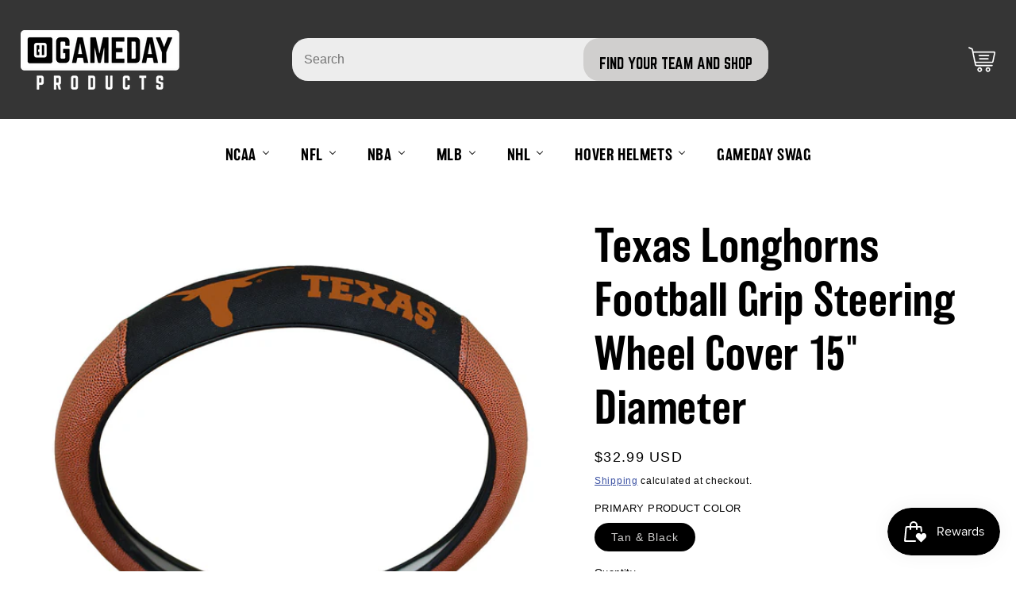

--- FILE ---
content_type: text/html; charset=utf-8
request_url: https://gamedayproducts.com/products/texas-longhorns-football-grip-steering-wheel-cover-15-diameter
body_size: 56863
content:
<!doctype html>
<html class="no-js" lang="en">
  <head>
    <meta charset="utf-8">
    <meta http-equiv="X-UA-Compatible" content="IE=edge">
    <meta name="viewport" content="width=device-width,initial-scale=1,user-scalable=0">
    <meta name="theme-color" content="">
    <link rel="canonical" href="https://gamedayproducts.com/products/texas-longhorns-football-grip-steering-wheel-cover-15-diameter">
    <link rel="preconnect" href="https://cdn.shopify.com" crossorigin>

<!-- Google tag (gtag.js) -->
<script async src="https://www.googletagmanager.com/gtag/js?id=G-95J73XWP6B"></script>
<script>
  window.dataLayer = window.dataLayer || [];
  function gtag(){dataLayer.push(arguments);}
  gtag('js', new Date());

  gtag('config', 'G-95J73XWP6B');
</script>

<!--     Facebook Pixel Code -->
    <script>
        !function (f, b, e, v, n, t, s) {
            if (f.fbq) return; n = f.fbq = function () {
                n.callMethod ?
                n.callMethod.apply(n, arguments) : n.queue.push(arguments)
            };
            if (!f._fbq) f._fbq = n; n.push = n; n.loaded = !0; n.version = '2.0';
            n.queue = []; t = b.createElement(e); t.async = !0;
            t.src = v; s = b.getElementsByTagName(e)[0];
            s.parentNode.insertBefore(t, s)
        }(window, document, 'script',
            'https://connect.facebook.net/en_US/fbevents.js');
        fbq('init', '354310564901095');
        fbq('track', 'PageView');
    </script>
    <noscript><img height="1" width="1" style="display:none"
            src="https://www.facebook.com/tr?id=354310564901095&ev=PageView&noscript=1" /> </noscript>
    <!-- End Facebook Pixel Code -->

    <link href="https://cdn.jsdelivr.net/npm/bootstrap@5.2.2/dist/css/bootstrap.min.css" rel="stylesheet" integrity="sha384-Zenh87qX5JnK2Jl0vWa8Ck2rdkQ2Bzep5IDxbcnCeuOxjzrPF/et3URy9Bv1WTRi" crossorigin="anonymous"><link rel="icon" type="image/png" href="//gamedayproducts.com/cdn/shop/files/Gameday-Products-AppIcon.png?crop=center&height=32&v=1654066228&width=32"><link rel="preconnect" href="https://fonts.shopifycdn.com" crossorigin><title>
      Texas Longhorns Football Grip Steering Wheel Cover 15&quot; Diameter
 &ndash; GAMEDAY PRODUCTS</title>

    
      <meta name="description" content="Feel like your in the game with these Football Grip Steering Wheel Covers! Featuring your favorite NFL or Collegiate team’s logo and wordmark embroidered on top and bottom plus football accents provide a fumble free grip.">
    

    

<meta property="og:site_name" content="GAMEDAY PRODUCTS">
<meta property="og:url" content="https://gamedayproducts.com/products/texas-longhorns-football-grip-steering-wheel-cover-15-diameter">
<meta property="og:title" content="Texas Longhorns Football Grip Steering Wheel Cover 15&quot; Diameter">
<meta property="og:type" content="product">
<meta property="og:description" content="Feel like your in the game with these Football Grip Steering Wheel Covers! Featuring your favorite NFL or Collegiate team’s logo and wordmark embroidered on top and bottom plus football accents provide a fumble free grip."><meta property="og:image" content="http://gamedayproducts.com/cdn/shop/products/110573293.jpg?v=1676163756">
  <meta property="og:image:secure_url" content="https://gamedayproducts.com/cdn/shop/products/110573293.jpg?v=1676163756">
  <meta property="og:image:width" content="1200">
  <meta property="og:image:height" content="1200"><meta property="og:price:amount" content="32.99">
  <meta property="og:price:currency" content="USD"><meta name="twitter:card" content="summary_large_image">
<meta name="twitter:title" content="Texas Longhorns Football Grip Steering Wheel Cover 15&quot; Diameter">
<meta name="twitter:description" content="Feel like your in the game with these Football Grip Steering Wheel Covers! Featuring your favorite NFL or Collegiate team’s logo and wordmark embroidered on top and bottom plus football accents provide a fumble free grip.">


    <script src="//gamedayproducts.com/cdn/shop/t/5/assets/global.js?v=24850326154503943211650294034" defer="defer"></script>
    <script>window.performance && window.performance.mark && window.performance.mark('shopify.content_for_header.start');</script><meta name="facebook-domain-verification" content="75puw3uvuqe8kjd3hul4ykn7pj7hqm">
<meta name="facebook-domain-verification" content="wxgask2owrd5cpn5oydix0wep3qq9e">
<meta name="google-site-verification" content="h8b0dShsQ5mhwHaDmHDpmVJsmWNb_I71wS2_gRrAWn4">
<meta id="shopify-digital-wallet" name="shopify-digital-wallet" content="/60231876785/digital_wallets/dialog">
<meta name="shopify-checkout-api-token" content="7e02f582e25dc7789538b48f01f7a531">
<link rel="alternate" type="application/json+oembed" href="https://gamedayproducts.com/products/texas-longhorns-football-grip-steering-wheel-cover-15-diameter.oembed">
<script async="async" src="/checkouts/internal/preloads.js?locale=en-US"></script>
<link rel="preconnect" href="https://shop.app" crossorigin="anonymous">
<script async="async" src="https://shop.app/checkouts/internal/preloads.js?locale=en-US&shop_id=60231876785" crossorigin="anonymous"></script>
<script id="apple-pay-shop-capabilities" type="application/json">{"shopId":60231876785,"countryCode":"US","currencyCode":"USD","merchantCapabilities":["supports3DS"],"merchantId":"gid:\/\/shopify\/Shop\/60231876785","merchantName":"GAMEDAY PRODUCTS","requiredBillingContactFields":["postalAddress","email"],"requiredShippingContactFields":["postalAddress","email"],"shippingType":"shipping","supportedNetworks":["visa","masterCard","amex","discover","elo","jcb"],"total":{"type":"pending","label":"GAMEDAY PRODUCTS","amount":"1.00"},"shopifyPaymentsEnabled":true,"supportsSubscriptions":true}</script>
<script id="shopify-features" type="application/json">{"accessToken":"7e02f582e25dc7789538b48f01f7a531","betas":["rich-media-storefront-analytics"],"domain":"gamedayproducts.com","predictiveSearch":true,"shopId":60231876785,"locale":"en"}</script>
<script>var Shopify = Shopify || {};
Shopify.shop = "gamedayproducts.myshopify.com";
Shopify.locale = "en";
Shopify.currency = {"active":"USD","rate":"1.0"};
Shopify.country = "US";
Shopify.theme = {"name":"Ride Live","id":129727070385,"schema_name":"Ride","schema_version":"1.0.0","theme_store_id":1500,"role":"main"};
Shopify.theme.handle = "null";
Shopify.theme.style = {"id":null,"handle":null};
Shopify.cdnHost = "gamedayproducts.com/cdn";
Shopify.routes = Shopify.routes || {};
Shopify.routes.root = "/";</script>
<script type="module">!function(o){(o.Shopify=o.Shopify||{}).modules=!0}(window);</script>
<script>!function(o){function n(){var o=[];function n(){o.push(Array.prototype.slice.apply(arguments))}return n.q=o,n}var t=o.Shopify=o.Shopify||{};t.loadFeatures=n(),t.autoloadFeatures=n()}(window);</script>
<script>
  window.ShopifyPay = window.ShopifyPay || {};
  window.ShopifyPay.apiHost = "shop.app\/pay";
  window.ShopifyPay.redirectState = null;
</script>
<script id="shop-js-analytics" type="application/json">{"pageType":"product"}</script>
<script defer="defer" async type="module" src="//gamedayproducts.com/cdn/shopifycloud/shop-js/modules/v2/client.init-shop-cart-sync_BT-GjEfc.en.esm.js"></script>
<script defer="defer" async type="module" src="//gamedayproducts.com/cdn/shopifycloud/shop-js/modules/v2/chunk.common_D58fp_Oc.esm.js"></script>
<script defer="defer" async type="module" src="//gamedayproducts.com/cdn/shopifycloud/shop-js/modules/v2/chunk.modal_xMitdFEc.esm.js"></script>
<script type="module">
  await import("//gamedayproducts.com/cdn/shopifycloud/shop-js/modules/v2/client.init-shop-cart-sync_BT-GjEfc.en.esm.js");
await import("//gamedayproducts.com/cdn/shopifycloud/shop-js/modules/v2/chunk.common_D58fp_Oc.esm.js");
await import("//gamedayproducts.com/cdn/shopifycloud/shop-js/modules/v2/chunk.modal_xMitdFEc.esm.js");

  window.Shopify.SignInWithShop?.initShopCartSync?.({"fedCMEnabled":true,"windoidEnabled":true});

</script>
<script defer="defer" async type="module" src="//gamedayproducts.com/cdn/shopifycloud/shop-js/modules/v2/client.payment-terms_Ci9AEqFq.en.esm.js"></script>
<script defer="defer" async type="module" src="//gamedayproducts.com/cdn/shopifycloud/shop-js/modules/v2/chunk.common_D58fp_Oc.esm.js"></script>
<script defer="defer" async type="module" src="//gamedayproducts.com/cdn/shopifycloud/shop-js/modules/v2/chunk.modal_xMitdFEc.esm.js"></script>
<script type="module">
  await import("//gamedayproducts.com/cdn/shopifycloud/shop-js/modules/v2/client.payment-terms_Ci9AEqFq.en.esm.js");
await import("//gamedayproducts.com/cdn/shopifycloud/shop-js/modules/v2/chunk.common_D58fp_Oc.esm.js");
await import("//gamedayproducts.com/cdn/shopifycloud/shop-js/modules/v2/chunk.modal_xMitdFEc.esm.js");

  
</script>
<script>
  window.Shopify = window.Shopify || {};
  if (!window.Shopify.featureAssets) window.Shopify.featureAssets = {};
  window.Shopify.featureAssets['shop-js'] = {"shop-cart-sync":["modules/v2/client.shop-cart-sync_DZOKe7Ll.en.esm.js","modules/v2/chunk.common_D58fp_Oc.esm.js","modules/v2/chunk.modal_xMitdFEc.esm.js"],"init-fed-cm":["modules/v2/client.init-fed-cm_B6oLuCjv.en.esm.js","modules/v2/chunk.common_D58fp_Oc.esm.js","modules/v2/chunk.modal_xMitdFEc.esm.js"],"shop-cash-offers":["modules/v2/client.shop-cash-offers_D2sdYoxE.en.esm.js","modules/v2/chunk.common_D58fp_Oc.esm.js","modules/v2/chunk.modal_xMitdFEc.esm.js"],"shop-login-button":["modules/v2/client.shop-login-button_QeVjl5Y3.en.esm.js","modules/v2/chunk.common_D58fp_Oc.esm.js","modules/v2/chunk.modal_xMitdFEc.esm.js"],"pay-button":["modules/v2/client.pay-button_DXTOsIq6.en.esm.js","modules/v2/chunk.common_D58fp_Oc.esm.js","modules/v2/chunk.modal_xMitdFEc.esm.js"],"shop-button":["modules/v2/client.shop-button_DQZHx9pm.en.esm.js","modules/v2/chunk.common_D58fp_Oc.esm.js","modules/v2/chunk.modal_xMitdFEc.esm.js"],"avatar":["modules/v2/client.avatar_BTnouDA3.en.esm.js"],"init-windoid":["modules/v2/client.init-windoid_CR1B-cfM.en.esm.js","modules/v2/chunk.common_D58fp_Oc.esm.js","modules/v2/chunk.modal_xMitdFEc.esm.js"],"init-shop-for-new-customer-accounts":["modules/v2/client.init-shop-for-new-customer-accounts_C_vY_xzh.en.esm.js","modules/v2/client.shop-login-button_QeVjl5Y3.en.esm.js","modules/v2/chunk.common_D58fp_Oc.esm.js","modules/v2/chunk.modal_xMitdFEc.esm.js"],"init-shop-email-lookup-coordinator":["modules/v2/client.init-shop-email-lookup-coordinator_BI7n9ZSv.en.esm.js","modules/v2/chunk.common_D58fp_Oc.esm.js","modules/v2/chunk.modal_xMitdFEc.esm.js"],"init-shop-cart-sync":["modules/v2/client.init-shop-cart-sync_BT-GjEfc.en.esm.js","modules/v2/chunk.common_D58fp_Oc.esm.js","modules/v2/chunk.modal_xMitdFEc.esm.js"],"shop-toast-manager":["modules/v2/client.shop-toast-manager_DiYdP3xc.en.esm.js","modules/v2/chunk.common_D58fp_Oc.esm.js","modules/v2/chunk.modal_xMitdFEc.esm.js"],"init-customer-accounts":["modules/v2/client.init-customer-accounts_D9ZNqS-Q.en.esm.js","modules/v2/client.shop-login-button_QeVjl5Y3.en.esm.js","modules/v2/chunk.common_D58fp_Oc.esm.js","modules/v2/chunk.modal_xMitdFEc.esm.js"],"init-customer-accounts-sign-up":["modules/v2/client.init-customer-accounts-sign-up_iGw4briv.en.esm.js","modules/v2/client.shop-login-button_QeVjl5Y3.en.esm.js","modules/v2/chunk.common_D58fp_Oc.esm.js","modules/v2/chunk.modal_xMitdFEc.esm.js"],"shop-follow-button":["modules/v2/client.shop-follow-button_CqMgW2wH.en.esm.js","modules/v2/chunk.common_D58fp_Oc.esm.js","modules/v2/chunk.modal_xMitdFEc.esm.js"],"checkout-modal":["modules/v2/client.checkout-modal_xHeaAweL.en.esm.js","modules/v2/chunk.common_D58fp_Oc.esm.js","modules/v2/chunk.modal_xMitdFEc.esm.js"],"shop-login":["modules/v2/client.shop-login_D91U-Q7h.en.esm.js","modules/v2/chunk.common_D58fp_Oc.esm.js","modules/v2/chunk.modal_xMitdFEc.esm.js"],"lead-capture":["modules/v2/client.lead-capture_BJmE1dJe.en.esm.js","modules/v2/chunk.common_D58fp_Oc.esm.js","modules/v2/chunk.modal_xMitdFEc.esm.js"],"payment-terms":["modules/v2/client.payment-terms_Ci9AEqFq.en.esm.js","modules/v2/chunk.common_D58fp_Oc.esm.js","modules/v2/chunk.modal_xMitdFEc.esm.js"]};
</script>
<script>(function() {
  var isLoaded = false;
  function asyncLoad() {
    if (isLoaded) return;
    isLoaded = true;
    var urls = ["https:\/\/js.smile.io\/v1\/smile-shopify.js?shop=gamedayproducts.myshopify.com","\/\/cdn.shopify.com\/s\/files\/1\/0257\/0108\/9360\/t\/85\/assets\/usf-license.js?shop=gamedayproducts.myshopify.com","\/\/shopify.privy.com\/widget.js?shop=gamedayproducts.myshopify.com","\/\/cdn.shopify.com\/proxy\/40d2ec4e0d3eebb6a5cdf07056f80f63bbbc178d1118dacab060887d736e8e41\/static.cdn.printful.com\/static\/js\/external\/shopify-product-customizer.js?v=0.28\u0026shop=gamedayproducts.myshopify.com\u0026sp-cache-control=cHVibGljLCBtYXgtYWdlPTkwMA"];
    for (var i = 0; i < urls.length; i++) {
      var s = document.createElement('script');
      s.type = 'text/javascript';
      s.async = true;
      s.src = urls[i];
      var x = document.getElementsByTagName('script')[0];
      x.parentNode.insertBefore(s, x);
    }
  };
  if(window.attachEvent) {
    window.attachEvent('onload', asyncLoad);
  } else {
    window.addEventListener('load', asyncLoad, false);
  }
})();</script>
<script id="__st">var __st={"a":60231876785,"offset":-21600,"reqid":"b9fabdee-d46a-4e6b-b5a1-1ef44976f964-1769033144","pageurl":"gamedayproducts.com\/products\/texas-longhorns-football-grip-steering-wheel-cover-15-diameter","u":"ed47b2b23f00","p":"product","rtyp":"product","rid":7433890726065};</script>
<script>window.ShopifyPaypalV4VisibilityTracking = true;</script>
<script id="form-persister">!function(){'use strict';const t='contact',e='new_comment',n=[[t,t],['blogs',e],['comments',e],[t,'customer']],o='password',r='form_key',c=['recaptcha-v3-token','g-recaptcha-response','h-captcha-response',o],s=()=>{try{return window.sessionStorage}catch{return}},i='__shopify_v',u=t=>t.elements[r],a=function(){const t=[...n].map((([t,e])=>`form[action*='/${t}']:not([data-nocaptcha='true']) input[name='form_type'][value='${e}']`)).join(',');var e;return e=t,()=>e?[...document.querySelectorAll(e)].map((t=>t.form)):[]}();function m(t){const e=u(t);a().includes(t)&&(!e||!e.value)&&function(t){try{if(!s())return;!function(t){const e=s();if(!e)return;const n=u(t);if(!n)return;const o=n.value;o&&e.removeItem(o)}(t);const e=Array.from(Array(32),(()=>Math.random().toString(36)[2])).join('');!function(t,e){u(t)||t.append(Object.assign(document.createElement('input'),{type:'hidden',name:r})),t.elements[r].value=e}(t,e),function(t,e){const n=s();if(!n)return;const r=[...t.querySelectorAll(`input[type='${o}']`)].map((({name:t})=>t)),u=[...c,...r],a={};for(const[o,c]of new FormData(t).entries())u.includes(o)||(a[o]=c);n.setItem(e,JSON.stringify({[i]:1,action:t.action,data:a}))}(t,e)}catch(e){console.error('failed to persist form',e)}}(t)}const f=t=>{if('true'===t.dataset.persistBound)return;const e=function(t,e){const n=function(t){return'function'==typeof t.submit?t.submit:HTMLFormElement.prototype.submit}(t).bind(t);return function(){let t;return()=>{t||(t=!0,(()=>{try{e(),n()}catch(t){(t=>{console.error('form submit failed',t)})(t)}})(),setTimeout((()=>t=!1),250))}}()}(t,(()=>{m(t)}));!function(t,e){if('function'==typeof t.submit&&'function'==typeof e)try{t.submit=e}catch{}}(t,e),t.addEventListener('submit',(t=>{t.preventDefault(),e()})),t.dataset.persistBound='true'};!function(){function t(t){const e=(t=>{const e=t.target;return e instanceof HTMLFormElement?e:e&&e.form})(t);e&&m(e)}document.addEventListener('submit',t),document.addEventListener('DOMContentLoaded',(()=>{const e=a();for(const t of e)f(t);var n;n=document.body,new window.MutationObserver((t=>{for(const e of t)if('childList'===e.type&&e.addedNodes.length)for(const t of e.addedNodes)1===t.nodeType&&'FORM'===t.tagName&&a().includes(t)&&f(t)})).observe(n,{childList:!0,subtree:!0,attributes:!1}),document.removeEventListener('submit',t)}))}()}();</script>
<script integrity="sha256-4kQ18oKyAcykRKYeNunJcIwy7WH5gtpwJnB7kiuLZ1E=" data-source-attribution="shopify.loadfeatures" defer="defer" src="//gamedayproducts.com/cdn/shopifycloud/storefront/assets/storefront/load_feature-a0a9edcb.js" crossorigin="anonymous"></script>
<script crossorigin="anonymous" defer="defer" src="//gamedayproducts.com/cdn/shopifycloud/storefront/assets/shopify_pay/storefront-65b4c6d7.js?v=20250812"></script>
<script data-source-attribution="shopify.dynamic_checkout.dynamic.init">var Shopify=Shopify||{};Shopify.PaymentButton=Shopify.PaymentButton||{isStorefrontPortableWallets:!0,init:function(){window.Shopify.PaymentButton.init=function(){};var t=document.createElement("script");t.src="https://gamedayproducts.com/cdn/shopifycloud/portable-wallets/latest/portable-wallets.en.js",t.type="module",document.head.appendChild(t)}};
</script>
<script data-source-attribution="shopify.dynamic_checkout.buyer_consent">
  function portableWalletsHideBuyerConsent(e){var t=document.getElementById("shopify-buyer-consent"),n=document.getElementById("shopify-subscription-policy-button");t&&n&&(t.classList.add("hidden"),t.setAttribute("aria-hidden","true"),n.removeEventListener("click",e))}function portableWalletsShowBuyerConsent(e){var t=document.getElementById("shopify-buyer-consent"),n=document.getElementById("shopify-subscription-policy-button");t&&n&&(t.classList.remove("hidden"),t.removeAttribute("aria-hidden"),n.addEventListener("click",e))}window.Shopify?.PaymentButton&&(window.Shopify.PaymentButton.hideBuyerConsent=portableWalletsHideBuyerConsent,window.Shopify.PaymentButton.showBuyerConsent=portableWalletsShowBuyerConsent);
</script>
<script>
  function portableWalletsCleanup(e){e&&e.src&&console.error("Failed to load portable wallets script "+e.src);var t=document.querySelectorAll("shopify-accelerated-checkout .shopify-payment-button__skeleton, shopify-accelerated-checkout-cart .wallet-cart-button__skeleton"),e=document.getElementById("shopify-buyer-consent");for(let e=0;e<t.length;e++)t[e].remove();e&&e.remove()}function portableWalletsNotLoadedAsModule(e){e instanceof ErrorEvent&&"string"==typeof e.message&&e.message.includes("import.meta")&&"string"==typeof e.filename&&e.filename.includes("portable-wallets")&&(window.removeEventListener("error",portableWalletsNotLoadedAsModule),window.Shopify.PaymentButton.failedToLoad=e,"loading"===document.readyState?document.addEventListener("DOMContentLoaded",window.Shopify.PaymentButton.init):window.Shopify.PaymentButton.init())}window.addEventListener("error",portableWalletsNotLoadedAsModule);
</script>

<script type="module" src="https://gamedayproducts.com/cdn/shopifycloud/portable-wallets/latest/portable-wallets.en.js" onError="portableWalletsCleanup(this)" crossorigin="anonymous"></script>
<script nomodule>
  document.addEventListener("DOMContentLoaded", portableWalletsCleanup);
</script>

<link id="shopify-accelerated-checkout-styles" rel="stylesheet" media="screen" href="https://gamedayproducts.com/cdn/shopifycloud/portable-wallets/latest/accelerated-checkout-backwards-compat.css" crossorigin="anonymous">
<style id="shopify-accelerated-checkout-cart">
        #shopify-buyer-consent {
  margin-top: 1em;
  display: inline-block;
  width: 100%;
}

#shopify-buyer-consent.hidden {
  display: none;
}

#shopify-subscription-policy-button {
  background: none;
  border: none;
  padding: 0;
  text-decoration: underline;
  font-size: inherit;
  cursor: pointer;
}

#shopify-subscription-policy-button::before {
  box-shadow: none;
}

      </style>
<script id="sections-script" data-sections="product-recommendations,header,footer" defer="defer" src="//gamedayproducts.com/cdn/shop/t/5/compiled_assets/scripts.js?v=6296"></script>
<script>window.performance && window.performance.mark && window.performance.mark('shopify.content_for_header.end');</script>
<script>window._usfTheme={
    id:129727070385,
    name:"Ride",
    version:"1.0.0",
    vendor:"Shopify",
    applied:1,
    assetUrl:"//gamedayproducts.com/cdn/shop/t/5/assets/usf-boot.js?v=67805318147423305061682389715"
};
window._usfCustomerTags = null;
window._usfCollectionId = null;
window._usfCollectionDefaultSort = null;
window._usfLocale = "en";
window._usfRootUrl = "\/";
window.usf = { settings: {"online":1,"version":"1.0.2.4112","shop":"gamedayproducts.myshopify.com","siteId":"07e62e55-ac6d-4558-a03e-1f08359cabda","resUrl":"//cdn.shopify.com/s/files/1/0257/0108/9360/t/85/assets/","analyticsApiUrl":"https://svc-2-analytics-usf.hotyon.com/set","searchSvcUrl":"https://svc-2-usf.hotyon.com/","enabledPlugins":["preview-usf"],"showGotoTop":1,"mobileBreakpoint":767,"decimals":2,"decimalDisplay":".","thousandSeparator":",","currency":"USD","priceLongFormat":"${0} USD","priceFormat":"${0}","plugins":{},"revision":39026764,"filters":{},"instantSearch":{"online":1,"searchBoxSelector":"input[name=q]","numOfSuggestions":6,"numOfProductMatches":6,"showCollections":1,"numOfCollections":4,"numOfPages":4},"search":{"online":1,"sortFields":["-date","title","-title","date","price","-price","-discount","r"],"searchResultsUrl":"/pages/search-results","more":"more","itemsPerPage":28,"imageSizeType":"fixed","imageSize":"600,350","showSearchInputOnSearchPage":1,"showAltImage":1,"showVendor":1,"showSale":1,"showSoldOut":1,"canChangeUrl":1},"collections":{"online":1,"collectionsPageUrl":"/pages/collections"},"filterNavigation":{"showFilterArea":1,"showSingle":1,"showProductCount":1},"translation_en":{"search":"Search","latestSearches":"Latest searches","popularSearches":"Popular searches","viewAllResultsFor":"view all results for <span class=\"usf-highlight\">{0}</span>","viewAllResults":"view all results","noMatchesFoundFor":"No matches found for \"<b>{0}</b>\". Please try again with a different term.","productSearchResultWithTermSummary":"<b>{0}</b> results for '<b>{1}</b>'","productSearchResultSummary":"<b>{0}</b> products","productSearchNoResults":"<h2>No matching for '<b>{0}</b>'.</h2><p>But don't give up – check the filters, spelling or try less specific search terms.</p>","productSearchNoResultsEmptyTerm":"<h2>No results found.</h2><p>But don't give up – check the filters or try less specific terms.</p>","clearAll":"Clear all","clear":"Clear","clearAllFilters":"Clear all filters","clearFiltersBy":"Clear filters by {0}","filterBy":"Filter by {0}","sort":"Sort","sortBy_r":"Relevance","sortBy_title":"Title: A-Z","sortBy_-title":"Title: Z-A","sortBy_date":"Date: Old to New","sortBy_-date":"Date: New to Old","sortBy_price":"Price: Low to High","sortBy_-price":"Price: High to Low","sortBy_-discount":"Discount: High to Low","sortBy_bestselling":"Best selling","sortBy_-available":"Inventory: High to Low","sortBy_producttype":"Product Type: A-Z","sortBy_-producttype":"Product Type: Z-A","filters":"Filters","filterOptions":"Filter options","clearFilterOptions":"Clear all filter options","youHaveViewed":"You've viewed {0} of {1} products","loadMore":"Load more","loadPrev":"Load previous","productMatches":"Product matches","trending":"Trending","didYouMean":"Sorry, nothing found for '<b>{0}</b>'.<br>Did you mean '<b>{1}</b>'?","searchSuggestions":"Search suggestions","quantity":"Quantity","selectedVariantNotAvailable":"The selected variant is not available.","addToCart":"Add to cart","seeFullDetails":"See full details","chooseOptions":"Choose options","quickView":"Quick view","sale":"Sale","save":"Save","soldOut":"Sold out","viewItems":"View items","more":"More","all":"All","prevPage":"Previous page","gotoPage":"Go to page {0}","nextPage":"Next page","from":"From","collections":"Collections","pages":"Pages","sortBy_option:Please select your Hover Helmet":"Please select your Hover Helmet: A-Z","sortBy_-option:Please select your Hover Helmet":"Please select your Hover Helmet: Z-A","sortBy_option:Size":"Size: A-Z","sortBy_-option:Size":"Size: Z-A","sortBy_option:Team":"Team: A-Z","sortBy_-option:Team":"Team: Z-A","sortBy_option:Packs":"Packs: A-Z","sortBy_-option:Packs":"Packs: Z-A","sortBy_option:PRIMARY PRODUCT COLOR":"PRIMARY PRODUCT COLOR: A-Z","sortBy_-option:PRIMARY PRODUCT COLOR":"PRIMARY PRODUCT COLOR: Z-A"}} };</script>
<script src="//gamedayproducts.com/cdn/shop/t/5/assets/usf-boot.js?v=67805318147423305061682389715" async></script>


    <style data-shopify>
      
      
      
      
      @font-face {
  font-family: "Fjalla One";
  font-weight: 400;
  font-style: normal;
  font-display: swap;
  src: url("//gamedayproducts.com/cdn/fonts/fjalla_one/fjallaone_n4.262edaf1abaf5ed669f7ecd26fc3e24707a0ad85.woff2") format("woff2"),
       url("//gamedayproducts.com/cdn/fonts/fjalla_one/fjallaone_n4.f67f40342efd2b34cae019d50b4b5c4da6fc5da7.woff") format("woff");
}


      :root {
        --font-body-family: Helvetica, Arial, sans-serif;
        --font-body-style: normal;
        --font-body-weight: 400;
        --font-body-weight-bold: 700;

        --font-heading-family: "Fjalla One", sans-serif;
        --font-heading-style: normal;
        --font-heading-weight: 400;

        --font-body-scale: 1.0;
        --font-heading-scale: 1.4;

        --color-base-text: 0, 0, 0;
        --color-shadow: 0, 0, 0;
        --color-base-background-1: 208, 207, 206;
        --color-base-background-2: 53, 53, 53;
        --color-base-solid-button-labels: 255, 255, 255;
        --color-base-outline-button-labels: 255, 255, 255;
        --color-base-accent-1: 208, 207, 206;
        --color-base-accent-2: 255, 255, 255;
        --payment-terms-background-color: #d0cfce;

        --gradient-base-background-1: #d0cfce;
        --gradient-base-background-2: #353535;
        --gradient-base-accent-1: #d0cfce;
        --gradient-base-accent-2: #ffffff;

        --media-padding: px;
        --media-border-opacity: 0.1;
        --media-border-width: 0px;
        --media-radius: 0px;
        --media-shadow-opacity: 0.0;
        --media-shadow-horizontal-offset: 0px;
        --media-shadow-vertical-offset: 4px;
        --media-shadow-blur-radius: 5px;

        --page-width: 160rem;
        --page-width-margin: 0rem;

        --card-image-padding: 0.0rem;
        --card-corner-radius: 0.0rem;
        --card-text-alignment: left;
        --card-border-width: 0.0rem;
        --card-border-opacity: 0.1;
        --card-shadow-opacity: 0.0;
        --card-shadow-horizontal-offset: 0.0rem;
        --card-shadow-vertical-offset: 0.4rem;
        --card-shadow-blur-radius: 0.5rem;

        --badge-corner-radius: 4.0rem;

        --popup-border-width: 1px;
        --popup-border-opacity: 0.1;
        --popup-corner-radius: 0px;
        --popup-shadow-opacity: 0.0;
        --popup-shadow-horizontal-offset: 0px;
        --popup-shadow-vertical-offset: 4px;
        --popup-shadow-blur-radius: 5px;

        --drawer-border-width: 1px;
        --drawer-border-opacity: 0.1;
        --drawer-shadow-opacity: 0.0;
        --drawer-shadow-horizontal-offset: 0px;
        --drawer-shadow-vertical-offset: 4px;
        --drawer-shadow-blur-radius: 5px;

        --spacing-sections-desktop: 52px;
        --spacing-sections-mobile: 36px;

        --grid-desktop-vertical-spacing: 40px;
        --grid-desktop-horizontal-spacing: 40px;
        --grid-mobile-vertical-spacing: 20px;
        --grid-mobile-horizontal-spacing: 20px;

        --text-boxes-border-opacity: 0.1;
        --text-boxes-border-width: 0px;
        --text-boxes-radius: 0px;
        --text-boxes-shadow-opacity: 0.0;
        --text-boxes-shadow-horizontal-offset: 0px;
        --text-boxes-shadow-vertical-offset: 4px;
        --text-boxes-shadow-blur-radius: 5px;

        --buttons-radius: 0px;
        --buttons-radius-outset: 0px;
        --buttons-border-width: 1px;
        --buttons-border-opacity: 1.0;
        --buttons-shadow-opacity: 0.0;
        --buttons-shadow-horizontal-offset: 0px;
        --buttons-shadow-vertical-offset: 4px;
        --buttons-shadow-blur-radius: 5px;
        --buttons-border-offset: 0px;

        --inputs-radius: 0px;
        --inputs-border-width: 1px;
        --inputs-border-opacity: 0.55;
        --inputs-shadow-opacity: 0.0;
        --inputs-shadow-horizontal-offset: 0px;
        --inputs-margin-offset: 0px;
        --inputs-shadow-vertical-offset: 4px;
        --inputs-shadow-blur-radius: 5px;
        --inputs-radius-outset: 0px;

        --variant-pills-radius: 40px;
        --variant-pills-border-width: 1px;
        --variant-pills-border-opacity: 0.55;
        --variant-pills-shadow-opacity: 0.0;
        --variant-pills-shadow-horizontal-offset: 0px;
        --variant-pills-shadow-vertical-offset: 4px;
        --variant-pills-shadow-blur-radius: 5px;
      }

      *,
      *::before,
      *::after {
        box-sizing: inherit;
      }

      html {
        box-sizing: border-box;
        font-size: calc(var(--font-body-scale) * 62.5%);
        height: 100%;
      }

      body {
        display: grid;
        grid-template-rows: auto auto 1fr auto;
        grid-template-columns: 100%;
        min-height: 100%;
        margin: 0;
        font-size: 1.5rem;
        letter-spacing: 0.06rem;
        line-height: calc(1 + 0.8 / var(--font-body-scale));
        font-family: var(--font-body-family);
        font-style: var(--font-body-style);
        font-weight: var(--font-body-weight);
      }

      @media screen and (min-width: 750px) {
        body {
          font-size: 1.6rem;
        }
      }
    </style>

    <link href="//gamedayproducts.com/cdn/shop/t/5/assets/base.css?v=109721421880030662751689574497" rel="stylesheet" type="text/css" media="all" />
    <link href="//gamedayproducts.com/cdn/shop/t/5/assets/custom-style.css?v=1219739932858167031667849661" rel="stylesheet" type="text/css" media="all" />
    <link href="//gamedayproducts.com/cdn/shop/t/5/assets/slick.css?v=98340474046176884051653647703" rel="stylesheet" type="text/css" media="all" />
<link rel="preload" as="font" href="//gamedayproducts.com/cdn/fonts/fjalla_one/fjallaone_n4.262edaf1abaf5ed669f7ecd26fc3e24707a0ad85.woff2" type="font/woff2" crossorigin><link rel="stylesheet" href="//gamedayproducts.com/cdn/shop/t/5/assets/component-predictive-search.css?v=19787640101478752061667941287" media="print" onload="this.media='all'"><script>document.documentElement.className = document.documentElement.className.replace('no-js', 'js');
    if (Shopify.designMode) {
      document.documentElement.classList.add('shopify-design-mode');
    }
    </script>
    
    
    
    
    
  





































































<!-- GSSTART Code for GSDISCOUNTPRICES head. Do not change --><script type="text/javascript">
   window.gspricesSelectedVariantId = '42491682488497';
   window.gspricesProductURL = 'texas-longhorns-football-grip-steering-wheel-cover-15-diameter';
 </script><script type="text/javascript">
   window.gspricesCurrentDate = '2026-01-21T16:05:44Z';
   window.gspricesCurrentUTCts = 1769033144000;
   
   </script><script type="text/javascript"  src="https://gravity-software.com/discountedprices/js/shopify/gsdiscountsnowarfactorya5694.js?v=caaa0273f9c1d9bfbd024f4aab8bebe0"></script>
<!-- Code for GSDISCOUNTPRICES head. Do not change GSEND --><!-- BEGIN app block: shopify://apps/discounter-show-discounts/blocks/app-embed/0a6ac9ec-5b60-48b7-83d6-3144cdd01c59 -->
<script type="text/javascript">
   window.gspricesSelectedVariantId = '42491682488497';
   window.gspricesProductURL = 'texas-longhorns-football-grip-steering-wheel-cover-15-diameter';
 </script><script type="text/javascript">
window.gspricesCurrentDate = '2026-01-21T16:05:44Z';
window.gspricesCurrentUTCts = 1769033144000;

</script><script async type="text/javascript" src="https://gravity-software.com/discountedprices/js/shopify/gsdiscounts60231876785.js?v=aacaaa0273f9c1d9bfbd024f4aab8bebe0"></script>

  <span class="gs-cart-total" carttotal="0" style="display:none !important;" />
  

</span><div id="gs-image-preload" style="display:none !important;">
  <div id="gsmoneyformat1">$0.78</div>
  <div id="gsmoneyformat2">$456.78</div>
  <div id="gsmoneyformat3">$123,456.78</div><span id="gsPriceProductVariants" product-collections="286564417713;285478027441;290158543025;285478060209;281224478897;" style="display:none !important;"><span variantId="42491682488497" data-product-id="7433890726065" product-price="3299" isAvailable="true" product-collections="286564417713;285478027441;290158543025;285478060209;281224478897;" /></span></span></div>
<!-- END app block --><!-- BEGIN app block: shopify://apps/buddha-mega-menu-navigation/blocks/megamenu/dbb4ce56-bf86-4830-9b3d-16efbef51c6f -->
<script>
        var productImageAndPrice = [],
            collectionImages = [],
            articleImages = [],
            mmLivIcons = false,
            mmFlipClock = false,
            mmFixesUseJquery = false,
            mmNumMMI = 8,
            mmSchemaTranslation = {},
            mmMenuStrings =  {"menuStrings":{"default":{" ":" ","NCAA":"NCAA","Air Force Falcons":"Air Force Falcons","Alabama Crimson Tide":"Alabama Crimson Tide","Arizona Wildcats":"Arizona Wildcats","Arizona State Sun Devils":"Arizona State Sun Devils","Arkansas Razorbacks":"Arkansas Razorbacks","Army Black Knights":"Army Black Knights","Auburn Tigers":"Auburn Tigers","Baylor Bears":"Baylor Bears","Boise State Broncos":"Boise State Broncos","Boston College":"Boston College","BYU Cougars":"BYU Cougars","Cal Bears":"Cal Bears","Cincinnati Bearcats":"Cincinnati Bearcats","Clemson Tigers":"Clemson Tigers","Colorado Buffaloes":"Colorado Buffaloes","Duke Blue Devils":"Duke Blue Devils","Florida Gators":"Florida Gators","Florida State Seminoles":"Florida State Seminoles","Georgia Tech Yellow Jackets":"Georgia Tech Yellow Jackets","Georgia Bulldogs":"Georgia Bulldogs","Gonzaga Bulldogs":"Gonzaga Bulldogs","Houston Cougars":"Houston Cougars","Illinois Fighting Illini":"Illinois Fighting Illini","Indiana Hoosiers":"Indiana Hoosiers","Iowa Hawkeyes":"Iowa Hawkeyes","Iowa State Cyclones":"Iowa State Cyclones","Kansas Jayhwaks":"Kansas Jayhwaks","Kansas State Wildcats":"Kansas State Wildcats","Kentucky Wildcats":"Kentucky Wildcats","Louisville Cardinals":"Louisville Cardinals","LSU Tigers":"LSU Tigers","Maryland Terrapins":"Maryland Terrapins","Memphis Tigers":"Memphis Tigers","Miami Hurricanes":"Miami Hurricanes","Michigan State Spartans":"Michigan State Spartans","Michigan Wolverines":"Michigan Wolverines","Minnesota Golden Gophers":"Minnesota Golden Gophers","Mississippi State Bulldogs":"Mississippi State Bulldogs","Missouri Tigers":"Missouri Tigers","Navy Midshipmen":"Navy Midshipmen","NC State Wolfpack":"NC State Wolfpack","NDSU Bison":"NDSU Bison","Nebraska Huskers":"Nebraska Huskers","North Carolina Tar Heels":"North Carolina Tar Heels","North Dakota Fighting Hawks":"North Dakota Fighting Hawks","Northwestern Wildcats":"Northwestern Wildcats","Notre Dame Fighting Irish":"Notre Dame Fighting Irish","Ohio State Buckeyes":"Ohio State Buckeyes","Oklahoma Sooners":"Oklahoma Sooners","Oklahoma State Cowboys":"Oklahoma State Cowboys","Ole Miss Rebels":"Ole Miss Rebels","Oregon Ducks":"Oregon Ducks","Oregon State Beavers":"Oregon State Beavers","Penn State Nittany Lions":"Penn State Nittany Lions","Pitt Panthers":"Pitt Panthers","Purdue Boilermakers":"Purdue Boilermakers","Rutgers Scarlet Knights":"Rutgers Scarlet Knights","SMU Mustangs":"SMU Mustangs","South Carolina Gamecocks":"South Carolina Gamecocks","Stanford Cardinals":"Stanford Cardinals","Syracuse Orange":"Syracuse Orange","TCU Horned Frogs":"TCU Horned Frogs","Tennessee Volunteers":"Tennessee Volunteers","Texas A&M Aggies":"Texas A&M Aggies","Texas Longhorns":"Texas Longhorns","Texas Tech Red Raiders":"Texas Tech Red Raiders","UCLA Bruins":"UCLA Bruins","UCF Knights":"UCF Knights","Uconn Huskies":"Uconn Huskies","USC Trojans":"USC Trojans","Utah Utes":"Utah Utes","Vanderbilt Commodores":"Vanderbilt Commodores","Villanova Wildcats":"Villanova Wildcats","Virginia Cavaliers":"Virginia Cavaliers","Virginia Tech Hokies":"Virginia Tech Hokies","Wake Forest Demon Deacons":"Wake Forest Demon Deacons","Washington Huskies":"Washington Huskies","Washington State Cougars":"Washington State Cougars","West Virginia Mountaineers":"West Virginia Mountaineers","Wisconsin Badgers":"Wisconsin Badgers","Additional NCAA Teams":"Additional NCAA Teams","NFL":"NFL","Arizona Cardinals":"Arizona Cardinals","Atlanta Falcons":"Atlanta Falcons","Buffalo Bills":"Buffalo Bills","Baltimore Ravens":"Baltimore Ravens","Carolina Panthers":"Carolina Panthers","Cincinnati Bengals":"Cincinnati Bengals","Cleveland Browns":"Cleveland Browns","Chicago Bears":"Chicago Bears","Dallas Cowboys":"Dallas Cowboys","Denver Broncos":"Denver Broncos","Detroit Lions":"Detroit Lions","Green Bay Packers":"Green Bay Packers","Houston Texans":"Houston Texans","Indianapolis Colts":"Indianapolis Colts","Jacksonville Jaguars":"Jacksonville Jaguars","Kansas City Chiefs":"Kansas City Chiefs","Las Vegas Raiders":"Las Vegas Raiders","Los Angeles Chargers":"Los Angeles Chargers","Los Angeles Rams":"Los Angeles Rams","Miami Dolphins":"Miami Dolphins","Minnesota Vikings":"Minnesota Vikings","New England Patriots":"New England Patriots","New Orleans Saints":"New Orleans Saints","New York Giants":"New York Giants","New York Jets":"New York Jets","Philadelphia Eagles":"Philadelphia Eagles","Pittsburgh Steelers":"Pittsburgh Steelers","San Francisco 49ers":"San Francisco 49ers","Seattle Seahawks":"Seattle Seahawks","Tampa Bay Buccaneers":"Tampa Bay Buccaneers","Tennessee Titans":"Tennessee Titans","Washington Commanders":"Washington Commanders","NBA":"NBA","Atlanta Hawks":"Atlanta Hawks","Boston Celtics":"Boston Celtics","Brooklyn Nets":"Brooklyn Nets","Charlotte Hornets":"Charlotte Hornets","Chicago Bulls":"Chicago Bulls","Cleveland Cavaliers":"Cleveland Cavaliers","Dallas Mavericks":"Dallas Mavericks","Denver Nuggets":"Denver Nuggets","Detroit Pistons":"Detroit Pistons","Golden State Warriors":"Golden State Warriors","Houston Rockets":"Houston Rockets","Indiana Pacers":"Indiana Pacers","Los Angeles Clippers":"Los Angeles Clippers","Los Angeles Lakers":"Los Angeles Lakers","Memphis Grizzlies":"Memphis Grizzlies","Miami Heat":"Miami Heat","Milwaukee Bucks":"Milwaukee Bucks","Minnesota Timberwolves":"Minnesota Timberwolves","New Orleans Pelicans":"New Orleans Pelicans","New York Knicks":"New York Knicks","Oklahoma City Thunder":"Oklahoma City Thunder","Orlando Magic":"Orlando Magic","Philadelphia 76ers":"Philadelphia 76ers","Phoenix Suns":"Phoenix Suns","Portland Trail Blazers":"Portland Trail Blazers","Sacramento Kings":"Sacramento Kings","San Antonio Spurs":"San Antonio Spurs","Toronto Raptors":"Toronto Raptors","Utah Jazz":"Utah Jazz","Washington Wizards":"Washington Wizards","MLB":"MLB","Arizona Diamondbacks":"Arizona Diamondbacks","Atlanta Braves":"Atlanta Braves","Baltimore Orioles":"Baltimore Orioles","Boston Red Sox":"Boston Red Sox","Chicago Cubs":"Chicago Cubs","Chicago White Sox":"Chicago White Sox","Cincinnati Reds":"Cincinnati Reds","Cleveland Guardians":"Cleveland Guardians","Colorado Rockies":"Colorado Rockies","Detroit Tigers":"Detroit Tigers","Houston Astros":"Houston Astros","Kansas City Royals":"Kansas City Royals","Los Angeles Angels":"Los Angeles Angels","Los Angeles Dodgers":"Los Angeles Dodgers","Miami Marlins":"Miami Marlins","Milwaukee Brewers":"Milwaukee Brewers","Minnesota Twins":"Minnesota Twins","New York Mets":"New York Mets","New York Yankees":"New York Yankees","Oakland Athletics":"Oakland Athletics","Philadelphia Phillies":"Philadelphia Phillies","Pittsburgh Pirates":"Pittsburgh Pirates","San Diego Padres":"San Diego Padres","San Francisco Giants":"San Francisco Giants","Seattle Mariners":"Seattle Mariners","St. Louis Cardinals":"St. Louis Cardinals","Tampa Bay Rays":"Tampa Bay Rays","Texas Rangers":"Texas Rangers","Toronto Blue Jays":"Toronto Blue Jays","Washington Nationals":"Washington Nationals","NHL":"NHL","Anaheim Ducks":"Anaheim Ducks","Arizona Coyotes":"Arizona Coyotes","Boston Bruins":"Boston Bruins","Buffalo Sabres":"Buffalo Sabres","Calgary Flames":"Calgary Flames","Carolina Hurricanes":"Carolina Hurricanes","Chicago Blackhawks":"Chicago Blackhawks","Colorado Avalanche":"Colorado Avalanche","Columbus Blue Jackets":"Columbus Blue Jackets","Dallas Stars":"Dallas Stars","Detroit Red Wings":"Detroit Red Wings","Edmonton Oilers":"Edmonton Oilers","Florida Panthers":"Florida Panthers","Los Angeles Kings":"Los Angeles Kings","Minnesota Wild":"Minnesota Wild","Montreal Canadiens":"Montreal Canadiens","Nashville Predators":"Nashville Predators","New Jersey Devils":"New Jersey Devils","New York Islanders":"New York Islanders","New York Rangers":"New York Rangers","Ottawa Senators":"Ottawa Senators","Philadelphia Flyers":"Philadelphia Flyers","Pittsburgh Penguins":"Pittsburgh Penguins","San Jose Sharks":"San Jose Sharks","Seattle Kraken":"Seattle Kraken","St. Louis Blues":"St. Louis Blues","Tampa Bay Lightning":"Tampa Bay Lightning","Toronto Maple Leafs":"Toronto Maple Leafs","Vancouver Canucks":"Vancouver Canucks","Vegas Golden Knights":"Vegas Golden Knights","Washington Capitals":"Washington Capitals","Winnipeg Jets":"Winnipeg Jets","Hover Helmets":"Hover Helmets","NFL Hover Helmets":"NFL Hover Helmets","NCAA Hover Helmets":"NCAA Hover Helmets","MLB Hover Helmets":"MLB Hover Helmets","Hover Helmet Accessories":"Hover Helmet Accessories","Hover Helmet Display Case":"Hover Helmet Display Case","Hover Helmet Bases":"Hover Helmet Bases","Gameday Field Turf":"Gameday Field Turf","Hover Helmets Blue Spacer Setup Tool":"Hover Helmets Blue Spacer Setup Tool","Hover Helmets Power Cord":"Hover Helmets Power Cord","GAMEDAY SWAG":"GAMEDAY SWAG"}},"additional":{"default":{"Add to cart":"Add to cart","Sold out":"Sold out","JUST ADDED TO YOUR CART":"JUST ADDED TO YOUR CART","OUT OF STOCK":"OUT OF STOCK","View Cart":"View Cart"}}} ,
            mmShopLocale = "en",
            mmShopLocaleCollectionsRoute = "/collections",
            mmSchemaDesignJSON = [{"action":"menu-select","value":"main-menu"},{"action":"design","setting":"vertical_link_hover_color","value":"#353535"},{"action":"design","setting":"vertical_text_color","value":"#000000"},{"action":"design","setting":"vertical_background_color","value":"#ffffff"},{"action":"design","setting":"font_family","value":"Default"},{"action":"design","setting":"font_size","value":"13px"},{"action":"design","setting":"text_color","value":"#222222"},{"action":"design","setting":"link_hover_color","value":"#0da19a"},{"action":"design","setting":"background_hover_color","value":"#f9f9f9"},{"action":"design","setting":"background_color","value":"#ffffff"},{"action":"design","setting":"price_color","value":"#0da19a"},{"action":"design","setting":"contact_right_btn_text_color","value":"#ffffff"},{"action":"design","setting":"contact_right_btn_bg_color","value":"#3A3A3A"},{"action":"design","setting":"contact_left_bg_color","value":"#3A3A3A"},{"action":"design","setting":"contact_left_alt_color","value":"#CCCCCC"},{"action":"design","setting":"contact_left_text_color","value":"#f1f1f0"},{"action":"design","setting":"addtocart_enable","value":"true"},{"action":"design","setting":"addtocart_text_color","value":"#333333"},{"action":"design","setting":"addtocart_background_color","value":"#ffffff"},{"action":"design","setting":"addtocart_text_hover_color","value":"#ffffff"},{"action":"design","setting":"addtocart_background_hover_color","value":"#0da19a"},{"action":"design","setting":"countdown_color","value":"#ffffff"},{"action":"design","setting":"countdown_background_color","value":"#333333"},{"action":"design","setting":"vertical_font_family","value":"Default"},{"action":"design","setting":"vertical_font_size","value":"13px"},{"action":"design","setting":"vertical_price_color","value":"#ffffff"},{"action":"design","setting":"vertical_contact_right_btn_text_color","value":"#ffffff"},{"action":"design","setting":"vertical_addtocart_enable","value":"true"},{"action":"design","setting":"vertical_addtocart_text_color","value":"#ffffff"},{"action":"design","setting":"vertical_countdown_color","value":"#ffffff"},{"action":"design","setting":"vertical_countdown_background_color","value":"#333333"},{"action":"design","setting":"vertical_addtocart_background_color","value":"#333333"},{"action":"design","setting":"vertical_contact_right_btn_bg_color","value":"#333333"},{"action":"design","setting":"vertical_contact_left_alt_color","value":"#333333"}],
            mmDomChangeSkipUl = "",
            buddhaMegaMenuShop = "gamedayproducts.myshopify.com",
            mmWireframeCompression = "0",
            mmExtensionAssetUrl = "https://cdn.shopify.com/extensions/019abe06-4a3f-7763-88da-170e1b54169b/mega-menu-151/assets/";var bestSellersHTML = '';var newestProductsHTML = '';/* get link lists api */
        var linkLists={"main-menu" : {"title":"Main menu", "items":["/","#","#","/","#","#","/collections/senators","/collections/accessories","/pages/contact","#",]},"footer" : {"title":"Info", "items":["/pages/about-game-day-products","/search","/policies/shipping-policy","/policies/privacy-policy","/policies/refund-policy","/policies/terms-of-service",]},"ncaa" : {"title":"NCAA", "items":["/collections/air-force-academy","/collections/arizona-state-university","/collections/army-west-point","/collections/auburn-university","/collections/baylor-university","/collections/boise-state-university","/collections/boston-college","/collections/brigham-young-university","/collections/clemson-university","/collections/florida-state-university","/collections/georgia-tech","/collections/indiana-university","/collections/iowa-state-university","/collections/kansas-state-university","/collections/louisiana-state-university","/collections/michigan-state-university","/collections/mississippi-state-university","/collections/north-dakota-state-university","/collections/northwestern-university","/collections/oklahoma-state-university","/collections/oregon-state-university","/collections/penn-state-university","/collections/purdue-university","/collections/rutgers-university","/collections/stanford-university","/collections/texas-a-m","/collections/texas-christian-university","/collections/the-ohio-state-university","/collections/u-s-naval-academy","/collections/university-of-alabama","/collections/university-of-arkansas","/collections/university-of-california-berkeley","/collections/university-of-cincinnati","/collections/university-of-colorado","/collections/university-of-florida","/collections/university-of-georgia","/collections/university-of-illinois","/collections/university-of-iowa","/collections/university-of-kentucky","/collections/university-of-louisville","/collections/university-of-maryland","/collections/university-of-miami","/collections/university-of-michigan","/collections/university-of-minnesota","/collections/university-of-mississippi","/collections/university-of-missouri","/collections/university-of-nebraska","/collections/university-of-oklahoma","/collections/university-of-oregon","/collections/university-of-pittsburgh","/collections/university-of-south-carolina","/collections/university-of-tennessee","/collections/university-of-texas","/collections/university-of-utah","/collections/university-of-virginia","/collections/university-of-washington","/collections/university-of-wisconsin","/collections/vanderbilt-university","/collections/virginia-tech","/collections/washington-state-university","/collections/west-virginia-university",]},"new-main-menu" : {"title":"New Main Menu", "items":["/collections/hover-helmets","/collections/fan-cave","/collections/automotive/cr","/collections/golf",]},"michigan-teams" : {"title":"Michigan Teams", "items":["/collections/detroit-lions","/collections/detroit-red-wings","/collections/detroit-tigers","/collections/michigan-state-university","/collections/university-of-michigan",]},"customer-account-main-menu" : {"title":"Customer account main menu", "items":["/","https://shopify.com/60231876785/account/orders?locale=en&amp;region_country=US",]},};/*ENDPARSE*/

        

        /* set product prices *//* get the collection images */collectionImages['281220972721'] = ['//gamedayproducts.com/cdn/shop/collections/air_force_logo.png?v=1668457620&width=240', 1.0];collectionImages['280993759409'] = ['//gamedayproducts.com/cdn/shop/collections/Alabama.png?v=1668197702&width=240', 1.0];collectionImages['281221890225'] = ['//gamedayproducts.com/cdn/shop/collections/university_of_arizona.png?v=1654715520&width=240', 1.0];collectionImages['281221988529'] = ['//gamedayproducts.com/cdn/shop/collections/AZsunDevils.png?v=1668541539&width=240', 0.9983361064891847];collectionImages['281160319153'] = ['//gamedayproducts.com/cdn/shop/collections/university_of_arkansas.png?v=1654715538&width=240', 1.0];collectionImages['281224282289'] = ['//gamedayproducts.com/cdn/shop/collections/Army.png?v=1668442165&width=240', 1.0];collectionImages['281198002353'] = ['//gamedayproducts.com/cdn/shop/collections/225px-Auburn_Tigers_logo.svg_25e6aa9f-94c6-453b-afcf-a3a4e36b5c27.png?v=1637775169&width=240', 1.0];collectionImages['281198821553'] = ['//gamedayproducts.com/cdn/shop/collections/Baylor.png?v=1668524760&width=240', 1.0];collectionImages['281198526641'] = ['//gamedayproducts.com/cdn/shop/collections/BoiseState.png?v=1668541573&width=240', 0.9983361064891847];collectionImages['281199247537'] = ['//gamedayproducts.com/cdn/shop/collections/BostomCollege.png?v=1668541596&width=240', 0.9983361064891847];collectionImages['281199083697'] = ['//gamedayproducts.com/cdn/shop/collections/BYU.png?v=1668541619&width=240', 0.9983361064891847];collectionImages['281222054065'] = ['//gamedayproducts.com/cdn/shop/collections/california_berkeley.png?v=1654708015&width=240', 1.0];collectionImages['281198756017'] = ['//gamedayproducts.com/cdn/shop/collections/university_of_cincinnati.png?v=1654715592&width=240', 1.0];collectionImages['281198592177'] = ['//gamedayproducts.com/cdn/shop/collections/Clemson.png?v=1668541644&width=240', 0.9983361064891847];collectionImages['281222152369'] = ['//gamedayproducts.com/cdn/shop/collections/university_of_colorado.png?v=1654715746&width=240', 1.0];collectionImages['287883854001'] = ['//gamedayproducts.com/cdn/shop/collections/Duke_Athletics_logo.svg_950d7ae0-cd73-4e7a-b632-26fa4e962712.png?v=1658346486&width=240', 1.119533527696793];collectionImages['281198461105'] = ['//gamedayproducts.com/cdn/shop/collections/university_of_florida.png?v=1654715767&width=240', 1.0];collectionImages['281198362801'] = ['//gamedayproducts.com/cdn/shop/collections/FSU.png?v=1668442037&width=240', 1.0];collectionImages['281199280305'] = ['//gamedayproducts.com/cdn/shop/collections/GAtech.png?v=1668541711&width=240', 0.9983361064891847];collectionImages['281198035121'] = ['//gamedayproducts.com/cdn/shop/collections/Georgia.png?v=1668541753&width=240', 0.9983361064891847];collectionImages['287884116145'] = ['//gamedayproducts.com/cdn/shop/collections/Gonzaga_Bulldogs_logo.svg_433efb0b-1d11-41db-99d1-53264b0e7a70.png?v=1658347486&width=240', 1.2549019607843137];collectionImages['284351824049'] = ['//gamedayproducts.com/cdn/shop/collections/UofHouston.png?v=1668524889&width=240', 0.9983361064891847];collectionImages['281220874417'] = ['//gamedayproducts.com/cdn/shop/collections/Illinois.png?v=1668541795&width=240', 0.9983361064891847];collectionImages['281220808881'] = ['//gamedayproducts.com/cdn/shop/collections/Indiana.png?v=1668541819&width=240', 0.9983361064891847];collectionImages['281220743345'] = ['//gamedayproducts.com/cdn/shop/collections/univeristy_of_iowa.png?v=1654715388&width=240', 1.0];collectionImages['281220350129'] = ['//gamedayproducts.com/cdn/shop/collections/IowaState.png?v=1668541857&width=240', 0.9983361064891847];collectionImages['285036347569'] = ['//gamedayproducts.com/cdn/shop/collections/276px-University_of_Kansas_athletics__logo_.svg_f769ba8f-ce6c-49bb-a228-17f2d6a48145.png?v=1649165291&width=240', 1.5333333333333334];collectionImages['281199149233'] = ['//gamedayproducts.com/cdn/shop/collections/KansasState.png?v=1668541885&width=240', 0.9983361064891847];collectionImages['281198919857'] = ['//gamedayproducts.com/cdn/shop/collections/university_of_kentucky.png?v=1654715825&width=240', 1.0];collectionImages['281199345841'] = ['//gamedayproducts.com/cdn/shop/collections/university_of_louisville.png?v=1654715845&width=240', 1.0];collectionImages['281198428337'] = ['//gamedayproducts.com/cdn/shop/collections/LSU.png?v=1668527891&width=240', 1.0];collectionImages['281199182001'] = ['//gamedayproducts.com/cdn/shop/collections/univeristy_of_maryland.png?v=1654715411&width=240', 1.0];collectionImages['284530442417'] = ['//gamedayproducts.com/cdn/shop/collections/Memphis_Tigers_logo.png?v=1654719023&width=240', 1.0];collectionImages['281199476913'] = ['//gamedayproducts.com/cdn/shop/collections/university_of_miami.png?v=1654715872&width=240', 1.0];collectionImages['281220415665'] = ['//gamedayproducts.com/cdn/shop/collections/MichiganState.png?v=1668442102&width=240', 1.0];collectionImages['281224609969'] = ['//gamedayproducts.com/cdn/shop/collections/univeristy_of_michigan.png?v=1654715436&width=240', 1.0];collectionImages['281220448433'] = ['//gamedayproducts.com/cdn/shop/collections/university_of_minnesota.png?v=1654715890&width=240', 1.0];collectionImages['281198854321'] = ['//gamedayproducts.com/cdn/shop/collections/mississippi_state_university.png?v=1654714938&width=240', 1.0];collectionImages['281198657713'] = ['//gamedayproducts.com/cdn/shop/collections/university_of_missouri.png?v=1654715939&width=240', 1.0];collectionImages['281224380593'] = ['//gamedayproducts.com/cdn/shop/collections/naval_academy.png?v=1654714962&width=240', 1.0];collectionImages['287999885489'] = ['//gamedayproducts.com/cdn/shop/collections/NC_State_Wolfpack_logo.svg_1d513dea-1173-46b0-a95c-bfcbd359a677.png?v=1658859059&width=240', 0.72480181200453];collectionImages['281224446129'] = ['//gamedayproducts.com/cdn/shop/collections/NDSU.png?v=1668541910&width=240', 0.9983361064891847];collectionImages['281220481201'] = ['//gamedayproducts.com/cdn/shop/collections/university_of_nebraska.png?v=1654715965&width=240', 1.0];collectionImages['284872868017'] = ['//gamedayproducts.com/cdn/shop/collections/univeristy_north_carolina.png?v=1654715338&width=240', 1.0];collectionImages['284352151729'] = ['//gamedayproducts.com/cdn/shop/collections/NorthDakota_logo.png?v=1654719182&width=240', 1.0];collectionImages['281220513969'] = ['//gamedayproducts.com/cdn/shop/collections/northwestern_univeristy.png?v=1654715027&width=240', 1.0];collectionImages['287379816625'] = ['//gamedayproducts.com/cdn/shop/collections/Notre_Dame_Fighting_Irish.png?v=1656190071&width=240', 1.1111111111111112];collectionImages['281220645041'] = ['//gamedayproducts.com/cdn/shop/collections/the_ohio_state_university.png?v=1654715321&width=240', 1.0];collectionImages['281219858609'] = ['//gamedayproducts.com/cdn/shop/collections/university_of_oklahoma.png?v=1654715979&width=240', 1.0];collectionImages['281220284593'] = ['//gamedayproducts.com/cdn/shop/collections/oklahoma_state_university.png?v=1654715053&width=240', 1.0];collectionImages['281198985393'] = ['//gamedayproducts.com/cdn/shop/collections/university_of_mississippi.png?v=1654715919&width=240', 1.0];collectionImages['281198887089'] = ['//gamedayproducts.com/cdn/shop/collections/university_of_oregon.png?v=1654715993&width=240', 1.0];collectionImages['281223954609'] = ['//gamedayproducts.com/cdn/shop/collections/oregon_state_university.png?v=1654715072&width=240', 1.0];collectionImages['281220841649'] = ['//gamedayproducts.com/cdn/shop/collections/penn_state_university.png?v=1654715089&width=240', 1.0];collectionImages['281199378609'] = ['//gamedayproducts.com/cdn/shop/collections/Pitt_Panthers_wordmark.png?v=1654719275&width=240', 1.7699115044247788];collectionImages['281220546737'] = ['//gamedayproducts.com/cdn/shop/collections/purdue_university.png?v=1654715109&width=240', 1.0];collectionImages['281220612273'] = ['//gamedayproducts.com/cdn/shop/collections/rutgers_university.png?v=1654715126&width=240', 1.0];collectionImages['288001196209'] = ['//gamedayproducts.com/cdn/shop/collections/2880px-SMU_Mustang_logo.svg_2361b60d-5a9d-4be7-82aa-0bace0c090cb.png?v=1658861822&width=240', 1.9380888290713325];collectionImages['281199018161'] = ['//gamedayproducts.com/cdn/shop/collections/univeristy_of_south_carolina.png?v=1654715452&width=240', 1.0];collectionImages['281224020145'] = ['//gamedayproducts.com/cdn/shop/collections/standford_university.png?v=1654715211&width=240', 1.0];collectionImages['287884574897'] = ['//gamedayproducts.com/cdn/shop/collections/Syracuse_Orange_logo.svg_110fc5e6-208e-43fd-a144-9463bc6a107e.png?v=1658349881&width=240', 0.7398843930635838];collectionImages['281198624945'] = ['//gamedayproducts.com/cdn/shop/collections/texas_christian_university.png?v=1654715255&width=240', 1.0];collectionImages['281197871281'] = ['//gamedayproducts.com/cdn/shop/collections/university_of_tennessee.png?v=1654716011&width=240', 1.0];collectionImages['281197052081'] = ['//gamedayproducts.com/cdn/shop/collections/TexasAM.png?v=1654715234&width=240', 1.0];collectionImages['281224478897'] = ['//gamedayproducts.com/cdn/shop/collections/university_of_texas.png?v=1654716026&width=240', 1.0];collectionImages['281198788785'] = ['//gamedayproducts.com/cdn/shop/collections/texas_tech_university.png?v=1654715299&width=240', 1.0];collectionImages['284352413873'] = ['//gamedayproducts.com/cdn/shop/collections/400px-UCLA_Bruins_script.png?v=1654718812&width=240', 2.030456852791878];collectionImages['281197936817'] = ['//gamedayproducts.com/cdn/shop/collections/university_of_central_florida.png?v=1654715562&width=240', 1.0];collectionImages['287884705969'] = ['//gamedayproducts.com/cdn/shop/collections/Connecticut_Huskies_wordmark.svg_bff4cb67-6bb0-4a77-93b6-f7b20d263408.png?v=1658350502&width=240', 4.452173913043478];collectionImages['287361401009'] = ['//gamedayproducts.com/cdn/shop/collections/USC_Trojans.png?v=1656101383&width=240', 0.6703910614525139];collectionImages['281224183985'] = ['//gamedayproducts.com/cdn/shop/collections/university_of_utah.png?v=1654716045&width=240', 1.0];collectionImages['281198723249'] = ['//gamedayproducts.com/cdn/shop/collections/vanderbilt_university.png?v=1654717212&width=240', 1.0];collectionImages['284510453937'] = ['//gamedayproducts.com/cdn/shop/collections/Villanova_Wildcats_logo.png?v=1654719437&width=240', 1.1214953271028036];collectionImages['281199411377'] = ['//gamedayproducts.com/cdn/shop/collections/university_of_virginia.png?v=1654717137&width=240', 1.0];collectionImages['281199444145'] = ['//gamedayproducts.com/cdn/shop/collections/virginia_tech_university.png?v=1654717258&width=240', 1.0];collectionImages['288002867377'] = ['//gamedayproducts.com/cdn/shop/collections/Wake_Forest_University_Athletic_logo.svg_2f12abe6-1a8a-40f0-af33-ccb87d676cde.png?v=1658863812&width=240', 1.4124570868072586];collectionImages['281224544433'] = ['//gamedayproducts.com/cdn/shop/collections/university_of_washington.png?v=1654717179&width=240', 1.0];collectionImages['281224216753'] = ['//gamedayproducts.com/cdn/shop/collections/washington_state_university.png?v=1654717279&width=240', 1.0];collectionImages['281220317361'] = ['//gamedayproducts.com/cdn/shop/collections/west_virginia_university.png?v=1654717295&width=240', 1.0];collectionImages['281220710577'] = ['//gamedayproducts.com/cdn/shop/collections/univeristy_of_wisconsin.png?v=1654715475&width=240', 1.0];collectionImages['281225691313'] = ['//gamedayproducts.com/cdn/shop/collections/arizona_cardinals.png?v=1654703959&width=240', 1.0];collectionImages['281239683249'] = ['//gamedayproducts.com/cdn/shop/collections/atlanta_falcon.png?v=1654703973&width=240', 1.0];collectionImages['281239716017'] = ['//gamedayproducts.com/cdn/shop/collections/buffalo_bills.png?v=1654704001&width=240', 1.0];collectionImages['281239584945'] = ['//gamedayproducts.com/cdn/shop/collections/baltimore_ravens.png?v=1654703985&width=240', 1.0];collectionImages['281239453873'] = ['//gamedayproducts.com/cdn/shop/collections/carolina_panters.png?v=1654704109&width=240', 1.0];collectionImages['281239781553'] = ['//gamedayproducts.com/cdn/shop/collections/cincinnati_bengals.png?v=1654704144&width=240', 1.0];collectionImages['281239814321'] = ['//gamedayproducts.com/cdn/shop/collections/cleveland_browns.png?v=1654703916&width=240', 1.0];collectionImages['281239355569'] = ['//gamedayproducts.com/cdn/shop/collections/chicago_bears.png?v=1654704127&width=240', 1.0];collectionImages['281239158961'] = ['//gamedayproducts.com/cdn/shop/collections/dallas_cowboys.png?v=1654704164&width=240', 1.0];collectionImages['281239322801'] = ['//gamedayproducts.com/cdn/shop/collections/denver_broncos.png?v=1654704180&width=240', 1.0];collectionImages['281239847089'] = ['//gamedayproducts.com/cdn/shop/collections/detroit_lions.png?v=1654704201&width=240', 1.0];collectionImages['281239191729'] = ['//gamedayproducts.com/cdn/shop/collections/green_bay_packers.png?v=1654704217&width=240', 1.0];collectionImages['281239879857'] = ['//gamedayproducts.com/cdn/shop/collections/houston_texans.png?v=1654704235&width=240', 1.0];collectionImages['281239912625'] = ['//gamedayproducts.com/cdn/shop/collections/indianapolis_colts.png?v=1654704251&width=240', 1.0];collectionImages['281239945393'] = ['//gamedayproducts.com/cdn/shop/collections/jacksonville_jaguars.png?v=1654704267&width=240', 1.0];collectionImages['281239978161'] = ['//gamedayproducts.com/cdn/shop/collections/kansas_city_chiefs.png?v=1654704316&width=240', 1.0];collectionImages['287605129393'] = ['//gamedayproducts.com/cdn/shop/collections/Las_Vegas_Raiders_logo.png?v=1657047307&width=240', 0.9388753056234719];collectionImages['281240076465'] = ['//gamedayproducts.com/cdn/shop/collections/los_angeles_chargers.png?v=1654704337&width=240', 1.0];collectionImages['281240043697'] = ['//gamedayproducts.com/cdn/shop/collections/los_angeles_rams.png?v=1654704352&width=240', 1.0];collectionImages['281239486641'] = ['//gamedayproducts.com/cdn/shop/collections/miami_dolphins.png?v=1654704372&width=240', 1.0];collectionImages['281239617713'] = ['//gamedayproducts.com/cdn/shop/collections/minnesota_vikings.png?v=1654704390&width=240', 1.0];collectionImages['281239060657'] = ['//gamedayproducts.com/cdn/shop/collections/new_england_patriots.png?v=1654704409&width=240', 1.0];collectionImages['281239650481'] = ['//gamedayproducts.com/cdn/shop/collections/new_orleans_saints.png?v=1654704437&width=240', 1.0];collectionImages['281239126193'] = ['//gamedayproducts.com/cdn/shop/collections/new_york_giants.png?v=1654704453&width=240', 1.0];collectionImages['281240010929'] = ['//gamedayproducts.com/cdn/shop/collections/new_york_jets.png?v=1654704471&width=240', 1.0];collectionImages['281239519409'] = ['//gamedayproducts.com/cdn/shop/collections/philadelphia_eagles.png?v=1654704508&width=240', 1.0];collectionImages['281239224497'] = ['//gamedayproducts.com/cdn/shop/collections/pittsburgh_steelers.png?v=1654704524&width=240', 1.0];collectionImages['281239290033'] = ['//gamedayproducts.com/cdn/shop/collections/san_francisco_49ers.png?v=1654704540&width=240', 1.0];collectionImages['281239257265'] = ['//gamedayproducts.com/cdn/shop/collections/seattle_seahawks.png?v=1654704553&width=240', 1.0];collectionImages['281240109233'] = ['//gamedayproducts.com/cdn/shop/collections/tampa_bay_buccaneers.png?v=1654704570&width=240', 1.0];collectionImages['281240142001'] = ['//gamedayproducts.com/cdn/shop/collections/tennessee_titans.png?v=1654704587&width=240', 1.0];collectionImages['287354126513'] = ['//gamedayproducts.com/cdn/shop/collections/Washington_Commanders.png?v=1656088398&width=240', 1.8324982104509664];collectionImages['287355764913'] = ['//gamedayproducts.com/cdn/shop/collections/Atlanta_Hawks.png?v=1656093716&width=240', 1.0];collectionImages['284872573105'] = ['//gamedayproducts.com/cdn/shop/collections/Boston_Celtics.png?v=1654705728&width=240', 0.9009009009009009];collectionImages['287355797681'] = ['//gamedayproducts.com/cdn/shop/collections/1920px-Brooklyn_Nets.png?v=1656093759&width=240', 0.755608028335301];collectionImages['287355830449'] = ['//gamedayproducts.com/cdn/shop/collections/Charlotte_Hornets.png?v=1656093796&width=240', 1.0305958132045088];collectionImages['287355863217'] = ['//gamedayproducts.com/cdn/shop/collections/Chicago_Bulls.png?v=1656093860&width=240', 0.9918636187524216];collectionImages['287355895985'] = ['//gamedayproducts.com/cdn/shop/collections/Cavs.png?v=1668524952&width=240', 0.9983361064891847];collectionImages['287355994289'] = ['//gamedayproducts.com/cdn/shop/collections/Dallas_Mavericks.png?v=1656093933&width=240', 0.9613218174990612];collectionImages['287356027057'] = ['//gamedayproducts.com/cdn/shop/collections/Denver_Nuggets.png?v=1656093970&width=240', 1.0];collectionImages['287356059825'] = ['//gamedayproducts.com/cdn/shop/collections/2560px-Pistons.png?v=1656094042&width=240', 1.0];collectionImages['284872638641'] = ['//gamedayproducts.com/cdn/shop/collections/Golden_State_Warriors_logo.png?v=1654705742&width=240', 0.8281573498964804];collectionImages['287356158129'] = ['//gamedayproducts.com/cdn/shop/collections/HoustonRockets.png?v=1668541945&width=240', 0.9983361064891847];collectionImages['287356190897'] = ['//gamedayproducts.com/cdn/shop/collections/Indiana_Pacers.png?v=1656094144&width=240', 1.0];collectionImages['287356256433'] = ['//gamedayproducts.com/cdn/shop/collections/Los_Angeles_Clippers.png?v=1656094179&width=240', 1.3148433487416538];collectionImages['287356289201'] = ['//gamedayproducts.com/cdn/shop/collections/2560px-Los_Angeles_Lakers.png?v=1656094224&width=240', 1.6161616161616161];collectionImages['287356354737'] = ['//gamedayproducts.com/cdn/shop/collections/Memphis_Grizzlies.png?v=1668197839&width=240', 1.0];collectionImages['287356387505'] = ['//gamedayproducts.com/cdn/shop/collections/Miami_Heat.png?v=1668197853&width=240', 1.0];collectionImages['287356453041'] = ['//gamedayproducts.com/cdn/shop/collections/Milwaukee_Bucks.png?v=1656094321&width=240', 0.8067226890756303];collectionImages['287356485809'] = ['//gamedayproducts.com/cdn/shop/collections/Minnesota_Timberwolves.png?v=1656094358&width=240', 1.0];collectionImages['287356518577'] = ['//gamedayproducts.com/cdn/shop/collections/New_Orleans_Pelicans.png?v=1668197986&width=240', 1.0];collectionImages['287356551345'] = ['//gamedayproducts.com/cdn/shop/collections/New_York_Knicks.png?v=1656094434&width=240', 1.2313612313612314];collectionImages['287356584113'] = ['//gamedayproducts.com/cdn/shop/collections/Oklahoma_City_Thunder.png?v=1656094466&width=240', 1.087972800679983];collectionImages['287356616881'] = ['//gamedayproducts.com/cdn/shop/collections/Orlando_Magic.png?v=1668197912&width=240', 1.0];collectionImages['284872802481'] = ['//gamedayproducts.com/cdn/shop/collections/Philadelphia_76ers_logo.png?v=1654705784&width=240', 1.0];collectionImages['287356649649'] = ['//gamedayproducts.com/cdn/shop/collections/Phoenix_Suns.png?v=1656094556&width=240', 0.9884169884169884];collectionImages['287356682417'] = ['//gamedayproducts.com/cdn/shop/collections/Portland_Trail_Blazers.png?v=1656094595&width=240', 1.1705532693187015];collectionImages['287356715185'] = ['//gamedayproducts.com/cdn/shop/collections/SacramentoKings.png?v=1656094627&width=240', 0.8767123287671232];collectionImages['287356747953'] = ['//gamedayproducts.com/cdn/shop/collections/SASpurs.png?v=1668524814&width=240', 0.9983361064891847];collectionImages['287356780721'] = ['//gamedayproducts.com/cdn/shop/collections/Toronto_Raptors.png?v=1656094706&width=240', 1.0];collectionImages['287356813489'] = ['//gamedayproducts.com/cdn/shop/collections/Utah_Jazz.png?v=1656094737&width=240', 2.3042304230423043];collectionImages['287356846257'] = ['//gamedayproducts.com/cdn/shop/collections/Washington_Wizards.png?v=1656094770&width=240', 1.0];collectionImages['287351832753'] = ['//gamedayproducts.com/cdn/shop/collections/Arizona_Diamondbacks_logo.png?v=1656082318&width=240', 1.1636363636363636];collectionImages['281240731825'] = ['//gamedayproducts.com/cdn/shop/collections/atlanta_braves.png?v=1654705154&width=240', 1.0];collectionImages['281240699057'] = ['//gamedayproducts.com/cdn/shop/collections/baltimore_orioles.png?v=1654705172&width=240', 1.0];collectionImages['281240666289'] = ['//gamedayproducts.com/cdn/shop/collections/boston_red_sox.png?v=1654705184&width=240', 1.0];collectionImages['281240633521'] = ['//gamedayproducts.com/cdn/shop/collections/chicago_cubs.png?v=1654705205&width=240', 1.0];collectionImages['287335055537'] = ['//gamedayproducts.com/cdn/shop/collections/White_sox_logo.png?v=1656017601&width=240', 1.0];collectionImages['287335383217'] = ['//gamedayproducts.com/cdn/shop/collections/Reds.png?v=1668525022&width=240', 0.9983361064891847];collectionImages['287335710897'] = ['//gamedayproducts.com/cdn/shop/collections/Gaurdians.png?v=1668524990&width=240', 0.9983361064891847];collectionImages['287335940273'] = ['//gamedayproducts.com/cdn/shop/collections/1200px-Colorado_Rockies_logo.png?v=1656017932&width=240', 0.8310249307479224];collectionImages['281240502449'] = ['//gamedayproducts.com/cdn/shop/collections/detroit_tigers.png?v=1654705234&width=240', 1.0];collectionImages['281240436913'] = ['//gamedayproducts.com/cdn/shop/collections/houston_astros.png?v=1654705250&width=240', 1.0];collectionImages['287336235185'] = ['//gamedayproducts.com/cdn/shop/collections/1200px-Kansas_City_Royals.png?v=1656018378&width=240', 0.8645533141210374];collectionImages['287336300721'] = ['//gamedayproducts.com/cdn/shop/collections/1200px-Los_Angeles_Angels_of_Anaheim.png?v=1656018480&width=240', 0.7481296758104738];collectionImages['281240404145'] = ['//gamedayproducts.com/cdn/shop/collections/los_angeles_dodgers.png?v=1654705270&width=240', 1.0];collectionImages['287336399025'] = ['//gamedayproducts.com/cdn/shop/collections/Marlins_team_logo.png?v=1656019042&width=240', 1.0265183917878529];collectionImages['281240338609'] = ['//gamedayproducts.com/cdn/shop/collections/milwaukee_brewers.png?v=1654705285&width=240', 1.0];collectionImages['287336431793'] = ['//gamedayproducts.com/cdn/shop/collections/Minnesota_Twins_logo.png?v=1656019128&width=240', 1.0];collectionImages['281240305841'] = ['//gamedayproducts.com/cdn/shop/collections/new_york_mets.png?v=1654705302&width=240', 1.0];collectionImages['281240207537'] = ['//gamedayproducts.com/cdn/shop/collections/new_york_yankees.png?v=1654705321&width=240', 1.0];collectionImages['287336562865'] = ['//gamedayproducts.com/cdn/shop/collections/1200px-Oakland_A_s_logo.png?v=1656019456&width=240', 1.0];collectionImages['287336726705'] = ['//gamedayproducts.com/cdn/shop/collections/Philadelphia_Phillies__2019__logo.png?v=1656019656&width=240', 1.1263199061400078];collectionImages['287336759473'] = ['//gamedayproducts.com/cdn/shop/collections/1920px-Pittsburgh_Pirates_logo_2014.png?v=1656019737&width=240', 0.7148175725986597];collectionImages['287336792241'] = ['//gamedayproducts.com/cdn/shop/collections/1920px-SD_Logo_Brown.png?v=1656019823&width=240', 0.7950310559006211];collectionImages['281240567985'] = ['//gamedayproducts.com/cdn/shop/collections/san_francisco_giants.png?v=1654705336&width=240', 1.0];collectionImages['287336857777'] = ['//gamedayproducts.com/cdn/shop/collections/Seattle_Mariners_logo__low_res.png?v=1656019911&width=240', 1.0];collectionImages['281240174769'] = ['//gamedayproducts.com/cdn/shop/collections/st_louis_cardinals.png?v=1654705352&width=240', 1.0];collectionImages['287336956081'] = ['//gamedayproducts.com/cdn/shop/collections/Tampa_Bay_Rays.png?v=1668198035&width=240', 1.0];collectionImages['287336988849'] = ['//gamedayproducts.com/cdn/shop/collections/Texas_Rangers.png?v=1656020107&width=240', 1.0];collectionImages['287337119921'] = ['//gamedayproducts.com/cdn/shop/collections/Toronto_Blue_Jays.png?v=1656020180&width=240', 1.256544502617801];collectionImages['281240600753'] = ['//gamedayproducts.com/cdn/shop/collections/washington_nationals.png?v=1654705370&width=240', 1.0];collectionImages['287352357041'] = ['//gamedayproducts.com/cdn/shop/collections/Anaheim_Ducks.png?v=1656083941&width=240', 1.7741935483870968];collectionImages['287352389809'] = ['//gamedayproducts.com/cdn/shop/collections/Arizona_Coyotes_logo.png?v=1656083988&width=240', 0.9094138543516874];collectionImages['287352422577'] = ['//gamedayproducts.com/cdn/shop/collections/Boston_Bruins.png?v=1656084025&width=240', 1.0];collectionImages['287352520881'] = ['//gamedayproducts.com/cdn/shop/collections/Buffalo_Sabres.png?v=1656084090&width=240', 1.0];collectionImages['287352586417'] = ['//gamedayproducts.com/cdn/shop/collections/Calgary_Flames.png?v=1656084268&width=240', 1.1694837825491091];collectionImages['287352619185'] = ['//gamedayproducts.com/cdn/shop/collections/Carolina_Hurricanes.png?v=1656084348&width=240', 1.6634178037686809];collectionImages['287352651953'] = ['//gamedayproducts.com/cdn/shop/collections/Chicago_Blackhawks.png?v=1656084395&width=240', 1.146953405017921];collectionImages['287352684721'] = ['//gamedayproducts.com/cdn/shop/collections/Colorado_Avalanche.png?v=1656084427&width=240', 1.227229146692234];collectionImages['287352750257'] = ['//gamedayproducts.com/cdn/shop/collections/BlueJackets.png?v=1668525054&width=240', 0.9983361064891847];collectionImages['287352783025'] = ['//gamedayproducts.com/cdn/shop/collections/Dallas_Stars_logo.png?v=1656084582&width=240', 1.2173086067522587];collectionImages['286830952625'] = ['//gamedayproducts.com/cdn/shop/collections/detroit_red_wings.png?v=1654806007&width=240', 1.0];collectionImages['287352848561'] = ['//gamedayproducts.com/cdn/shop/collections/Logo_Edmonton_Oilers.png?v=1656084680&width=240', 1.0];collectionImages['287352881329'] = ['//gamedayproducts.com/cdn/shop/collections/Florida_Panthers.png?v=1668197936&width=240', 1.0];collectionImages['287352914097'] = ['//gamedayproducts.com/cdn/shop/collections/Los_Angeles_Kings.png?v=1656084743&width=240', 0.8395277656318321];collectionImages['287352946865'] = ['//gamedayproducts.com/cdn/shop/collections/Minnesota_Wild.png?v=1656084806&width=240', 1.5486993345432547];collectionImages['287352979633'] = ['//gamedayproducts.com/cdn/shop/collections/Montreal_Canadiens.png?v=1656084843&width=240', 1.461187214611872];collectionImages['287353012401'] = ['//gamedayproducts.com/cdn/shop/collections/Nashville_Predators_Logo.png?v=1668198005&width=240', 1.0];collectionImages['287353045169'] = ['//gamedayproducts.com/cdn/shop/collections/New_Jersey_Devils.png?v=1656084909&width=240', 0.9774723176785033];collectionImages['287353110705'] = ['//gamedayproducts.com/cdn/shop/collections/Logo_New_York_Islanders.png?v=1656084968&width=240', 1.0372771474878444];collectionImages['287353176241'] = ['//gamedayproducts.com/cdn/shop/collections/2560px-New_York_Rangers.png?v=1656085005&width=240', 1.0368570271364925];collectionImages['287353209009'] = ['//gamedayproducts.com/cdn/shop/collections/Ottawa_Senators.png?v=1656085041&width=240', 1.2573673870333988];collectionImages['287353241777'] = ['//gamedayproducts.com/cdn/shop/collections/Philadelphia_Flyers.png?v=1656085079&width=240', 1.426183844011142];collectionImages['287353274545'] = ['//gamedayproducts.com/cdn/shop/collections/Pittsburgh_Penguins.png?v=1656085105&width=240', 1.0565414775072224];collectionImages['287353307313'] = ['//gamedayproducts.com/cdn/shop/collections/SanJoseSharks.png?v=1656085152&width=240', 1.1945870275314978];collectionImages['287353340081'] = ['//gamedayproducts.com/cdn/shop/collections/Seattle_Kraken.png?v=1656085219&width=240', 0.7963500622148486];collectionImages['287353372849'] = ['//gamedayproducts.com/cdn/shop/collections/St._Louis_Blues.png?v=1656085240&width=240', 1.2512218963831867];collectionImages['287353405617'] = ['//gamedayproducts.com/cdn/shop/collections/Tampa_Bay_Lightning.png?v=1668198020&width=240', 1.0];collectionImages['287353438385'] = ['//gamedayproducts.com/cdn/shop/collections/Toronto_Maple_Leafs.png?v=1656085305&width=240', 0.896044802240112];collectionImages['287353471153'] = ['//gamedayproducts.com/cdn/shop/collections/Vancouver_Canucks.png?v=1656085418&width=240', 1.0372771474878444];collectionImages['287353503921'] = ['//gamedayproducts.com/cdn/shop/collections/Vegas_Golden_Knights.png?v=1656085451&width=240', 0.7390300230946882];collectionImages['287353536689'] = ['//gamedayproducts.com/cdn/shop/collections/Washington_Capitals.png?v=1656085493&width=240', 1.5524560339599758];collectionImages['287353602225'] = ['//gamedayproducts.com/cdn/shop/collections/Winnipeg_Jets.png?v=1656085630&width=240', 1.0];/* get the article images *//* customer fixes */
        var mmThemeFixesBeforeInit = function(){ customMenuUls=".header__menu-items,nav,ul"; /* generic mobile menu toggle translate effect */ document.addEventListener("toggleSubmenu", function (e) { var pc = document.querySelector("#PageContainer"); var mm = document.querySelector("#MobileNav"); if (pc && mm && typeof e.mmMobileHeight != "undefined"){ var pcStyle = pc.getAttribute("style"); if (pcStyle && pcStyle.indexOf("translate3d") != -1) { pc.style.transform = "translate3d(0px, "+ e.mmMobileHeight +"px, 0px)"; } } }); mmAddStyle(" .header__icons {z-index: 1003;} "); if (document.querySelectorAll(".sf-menu-links,ul.sf-nav").length == 2) { customMenuUls=".sf-menu-links,ul.sf-nav"; mmHorizontalMenus="ul.sf-nav"; mmVerticalMenus=".sf-menu-links"; mmAddStyle("@media screen and (min-width:1280px) { .sf-header__desktop {display: block !important;} }"); } if (document.querySelector(".mobile-menu__content>ul")) { mmDisableVisibleCheck=true; mmVerticalMenus=".mobile-menu__content>ul"; } window.mmLoadFunction = function(){ var num = 15; var intv = setInterval(function(){ var m = document.querySelector("#megamenu_level__1"); if (m && m.matches(".vertical-mega-menu")) reinitMenus("#megamenu_level__1"); if (num--==0) clearInterval(intv); },300); }; if (document.readyState !== "loading") { mmLoadFunction(); } else { document.removeEventListener("DOMContentLoaded", mmLoadFunction); document.addEventListener("DOMContentLoaded", mmLoadFunction); } }; var mmThemeFixesBefore = function(){ window.buddhaFilterLiElements = function(liElements){ var elements = []; for (var i=0; i<liElements.length; i++) { if (liElements[i].querySelector("[href=\"/cart\"],[href=\"/account/login\"]") == null) { elements.push(liElements[i]); } } return elements; }; if (tempMenuObject.u.matches("#mobile_menu, #velaMegamenu .nav, #SiteNav, #siteNav")) { tempMenuObject.liItems = buddhaFilterLiElements(mmNot(tempMenuObject.u.children, ".search_container,.site-nav__item_cart", true)); } else if (tempMenuObject.u.matches(".main_nav .nav .menu")) { var numMenusApplied = 0, numMenusAppliedSticky = 0; mmForEach(document, ".main_nav .nav .menu", function(el){ if (el.closest(".sticky_nav") == null) { if (el.querySelector(".buddha-menu-item")) { numMenusApplied++; } } else { if (el.querySelector(".buddha-menu-item")) { numMenusAppliedSticky++; } } }); if (((tempMenuObject.u.closest(".sticky_nav")) && (numMenusAppliedSticky < 1)) || ((tempMenuObject.u.closest(".sticky_nav")) && (numMenusApplied < 1))) { tempMenuObject.liItems = buddhaFilterLiElements(mmNot(tempMenuObject.u.children, ".search_container,.site-nav__item_cart")); } } else if (tempMenuObject.u.matches("#mobile-menu:not(.mm-menu)") && tempMenuObject.u.querySelector(".hamburger,.shifter-handle") == null) { tempMenuObject.liItems = buddhaFilterLiElements(tempMenuObject.u.children); } else if (tempMenuObject.u.matches("#accessibleNav") && tempMenuObject.u.closest("#topnav2") == null) { tempMenuObject.liItems = buddhaFilterLiElements(mmNot(tempMenuObject.u.children, ".customer-navlink")); } else if (tempMenuObject.u.matches("#megamenu_level__1")) { tempMenuObject.liClasses = "level_1__item"; tempMenuObject.aClasses = "level_1__link"; tempMenuObject.liItems = buddhaFilterLiElements(tempMenuObject.u.children); } else if (tempMenuObject.u.matches(".mobile-nav__items")) { tempMenuObject.liClasses = "mobile-nav__item"; tempMenuObject.aClasses = "mobile-nav__link"; tempMenuObject.liItems = buddhaFilterLiElements(tempMenuObject.u.children); } else if (tempMenuObject.u.matches("#NavDrawer > .mobile-nav") && document.querySelector(".mobile-nav>.buddha-menu-item") == null ) { tempMenuObject.liClasses = "mobile-nav__item"; tempMenuObject.aClasses = "mobile-nav__link"; tempMenuObject.liItems = buddhaFilterLiElements(mmNot(tempMenuObject.u.children, ".mobile-nav__search")); } else if (tempMenuObject.u.matches(".mobile-nav-wrapper > .mobile-nav")) { tempMenuObject.liClasses = "mobile-nav__item border-bottom"; tempMenuObject.aClasses = "mobile-nav__link"; tempMenuObject.liItems = buddhaFilterLiElements(mmNot(tempMenuObject.u.children, ".mobile-nav__search")); } else if (tempMenuObject.u.matches("#nav .mm-panel .mm-listview")) { tempMenuObject.liItems = buddhaFilterLiElements(tempMenuObject.u.children); var firstMmPanel = true; mmForEach(document, "#nav>.mm-panels>.mm-panel", function(el){ if (firstMmPanel) { firstMmPanel = false; el.classList.remove("mm-hidden"); el.classList.remove("mm-subopened"); } else { el.parentElement.removeChild(el); } }); } else if (tempMenuObject.u.matches(".SidebarMenu__Nav--primary")) { tempMenuObject.liClasses = "Collapsible"; tempMenuObject.aClasses = "Collapsible__Button Heading u-h6"; tempMenuObject.liItems = buddhaFilterLiElements(tempMenuObject.u.children); } else if (tempMenuObject.u.matches(".mm_menus_ul")) { tempMenuObject.liClasses = "ets_menu_item"; tempMenuObject.aClasses = "mm-nowrap"; tempMenuObject.liItems = buddhaFilterLiElements(tempMenuObject.u.children); mmAddStyle(" .horizontal-mega-menu > .buddha-menu-item > a {white-space: nowrap;} ", "mmThemeCStyle"); } else if (tempMenuObject.u.matches("#accordion")) { tempMenuObject.liClasses = ""; tempMenuObject.aClasses = ""; tempMenuObject.liItems = tempMenuObject.u.children; } else if (tempMenuObject.u.matches(".mobile-menu__panel:first-child .mobile-menu__nav")) { tempMenuObject.liClasses = "mobile-menu__nav-item"; tempMenuObject.aClasses = "mobile-menu__nav-link"; tempMenuObject.liItems = tempMenuObject.u.children; } else if (tempMenuObject.u.matches("#nt_menu_id")) { tempMenuObject.liClasses = "menu-item type_simple"; tempMenuObject.aClasses = "lh__1 flex al_center pr"; tempMenuObject.liItems = tempMenuObject.u.children; } else if (tempMenuObject.u.matches("#menu_mb_cat")) { tempMenuObject.liClasses = "menu-item type_simple"; tempMenuObject.aClasses = ""; tempMenuObject.liItems = tempMenuObject.u.children; } else if (tempMenuObject.u.matches("#menu_mb_ul")) { tempMenuObject.liClasses = "menu-item only_icon_false"; tempMenuObject.aClasses = ""; tempMenuObject.liItems = mmNot(tempMenuObject.u.children, "#customer_login_link,#customer_register_link,#item_mb_help", true); mmAddStyle(" #menu_mb_ul.vertical-mega-menu li.buddha-menu-item>a {display: flex !important;} #menu_mb_ul.vertical-mega-menu li.buddha-menu-item>a>.mm-title {padding: 0 !important;} ", "mmThemeStyle"); } else if (tempMenuObject.u.matches(".header__inline-menu > .list-menu")) { tempMenuObject.liClasses = ""; tempMenuObject.aClasses = "header__menu-item list-menu__item link focus-inset"; tempMenuObject.liItems = tempMenuObject.u.children; } else if (tempMenuObject.u.matches(".menu-drawer__navigation>.list-menu")) { tempMenuObject.liClasses = ""; tempMenuObject.aClasses = "menu-drawer__menu-item list-menu__item link link--text focus-inset"; tempMenuObject.liItems = tempMenuObject.u.children; } else if (tempMenuObject.u.matches(".header__menu-items")) { tempMenuObject.liClasses = "navbar-item header__item has-mega-menu"; tempMenuObject.aClasses = "navbar-link header__link"; tempMenuObject.liItems = tempMenuObject.u.children; mmAddStyle(" .horizontal-mega-menu .buddha-menu-item>a:after{content: none;} .horizontal-mega-menu>li>a{padding-right:10px !important;} .horizontal-mega-menu>li:not(.buddha-menu-item) {display: none !important;} ", "mmThemeStyle"); } else if (tempMenuObject.u.matches(".header__navigation")) { tempMenuObject.liClasses = "header__nav-item"; tempMenuObject.aClasses = ""; tempMenuObject.liItems = tempMenuObject.u.children; } else if (tempMenuObject.u.matches(".slide-nav")) { mmVerticalMenus=".slide-nav"; tempMenuObject.liClasses = "slide-nav__item"; tempMenuObject.aClasses = "slide-nav__link"; tempMenuObject.liItems = tempMenuObject.u.children; } else if (tempMenuObject.u.matches(".header__links-list")) { tempMenuObject.liClasses = ""; tempMenuObject.aClasses = ""; tempMenuObject.liItems = tempMenuObject.u.children; mmAddStyle(".header__left,.header__links {overflow: visible !important; }"); } else if (tempMenuObject.u.matches("#menu-main-navigation,#menu-mobile-nav,#t4s-menu-drawer")) { tempMenuObject.liClasses = ""; tempMenuObject.aClasses = ""; tempMenuObject.liItems = tempMenuObject.u.children; } else if (tempMenuObject.u.matches(".nav-desktop:first-child > .nav-desktop__tier-1")) { tempMenuObject.liClasses = "nav-desktop__tier-1-item"; tempMenuObject.aClasses = "nav-desktop__tier-1-link"; tempMenuObject.liItems = tempMenuObject.u.children; } else if (tempMenuObject.u.matches(".mobile-nav") && tempMenuObject.u.querySelector(".appear-animation.appear-delay-2") != null) { tempMenuObject.liClasses = "mobile-nav__item appear-animation appear-delay-3"; tempMenuObject.aClasses = "mobile-nav__link"; tempMenuObject.liItems = mmNot(tempMenuObject.u.children, "a[href*=account],.mobile-nav__spacer", true); } else if (tempMenuObject.u.matches("nav > .list-menu")) { tempMenuObject.liClasses = ""; tempMenuObject.aClasses = "header__menu-item list-menu__item link link--text focus-inset"; tempMenuObject.liItems = tempMenuObject.u.children; } else if (tempMenuObject.u.matches(".site-navigation>.navmenu")) { tempMenuObject.liClasses = "navmenu-item navmenu-basic__item"; tempMenuObject.aClasses = "navmenu-link navmenu-link-depth-1"; tempMenuObject.liItems = tempMenuObject.u.children; } else if (tempMenuObject.u.matches("nav>.site-navigation")) { tempMenuObject.liClasses = "site-nav__item site-nav__expanded-item site-nav--has-dropdown site-nav__dropdown-li--first-level"; tempMenuObject.aClasses = "site-nav__link site-nav__link--underline site-nav__link--has-dropdown"; tempMenuObject.liItems = tempMenuObject.u.children; } else if (tempMenuObject.u.matches("nav>.js-accordion-mobile-nav")) { tempMenuObject.liClasses = "js-accordion-header c-accordion__header"; tempMenuObject.aClasses = "js-accordion-link c-accordion__link"; tempMenuObject.liItems = mmNot(tempMenuObject.u.children, ".mobile-menu__item"); } else if (tempMenuObject.u.matches(".sf-menu-links")) { tempMenuObject.liClasses = "list-none"; tempMenuObject.aClasses = "block px-4 py-3"; tempMenuObject.liItems = tempMenuObject.u.children; } else if (tempMenuObject.u.matches(".sf-nav")) { tempMenuObject.liClasses = "sf-menu-item list-none sf-menu-item--no-mega sf-menu-item-parent"; tempMenuObject.aClasses = "block px-4 py-5 flex items-center sf__parent-item"; tempMenuObject.liItems = tempMenuObject.u.children; } else if (tempMenuObject.u.matches(".main-nav:not(.topnav)") && tempMenuObject.u.children.length>2) { tempMenuObject.liClasses = "main-nav__tier-1-item"; tempMenuObject.aClasses = "main-nav__tier-1-link"; tempMenuObject.liItems = tempMenuObject.u.children; } else if (tempMenuObject.u.matches(".mobile-nav") && tempMenuObject.u.querySelector(".mobile-nav__item") != null && document.querySelector(".mobile-nav .buddha-menu-item")==null) { tempMenuObject.liClasses = "mobile-nav__item"; tempMenuObject.aClasses = "mobile-nav__link"; tempMenuObject.liItems = tempMenuObject.u.children; } else if (tempMenuObject.u.matches("#t4s-nav-ul")) { tempMenuObject.liClasses = "t4s-type__mega menu-width__cus t4s-menu-item has--children menu-has__offsets"; tempMenuObject.aClasses = "t4s-lh-1 t4s-d-flex t4s-align-items-center t4s-pr"; tempMenuObject.liItems = tempMenuObject.u.children; } else if (tempMenuObject.u.matches("#menu-mb__ul")) { tempMenuObject.liClasses = "t4s-menu-item t4s-item-level-0"; tempMenuObject.aClasses = ""; tempMenuObject.liItems = mmNot(tempMenuObject.u.children, "#item_mb_wis,#item_mb_sea,#item_mb_acc,#item_mb_help"); } else if (tempMenuObject.u.matches(".navbar-nav")) { tempMenuObject.liClasses = "nav-item"; tempMenuObject.aClasses = "nav-link list-menu__item"; tempMenuObject.liItems = tempMenuObject.u.children; } else if (tempMenuObject.u.matches(".navbar-nav-sidebar")) { tempMenuObject.liClasses = "nav-item sidemenu-animation sidemenu-animation-delay-2"; tempMenuObject.aClasses = "list-menu__item"; tempMenuObject.liItems = tempMenuObject.u.children; } else if (tempMenuObject.u.matches(".mobile-menu__content>ul")) { tempMenuObject.liClasses = ""; tempMenuObject.aClasses = ""; tempMenuObject.liItems = tempMenuObject.u.children; mmAddStyle(" .vertical-mega-menu>li{padding:10px !important;} .vertical-mega-menu>li:not(.buddha-menu-item) {display: none !important;} "); } else if (tempMenuObject.u.matches("#offcanvas-menu-nav")) { tempMenuObject.liClasses = "nav-item"; tempMenuObject.aClasses = "nav-link"; tempMenuObject.liItems = tempMenuObject.u.children; } else if (tempMenuObject.u.matches(".main__navigation")) { tempMenuObject.liClasses = "nav__link__holder"; tempMenuObject.aClasses = ""; tempMenuObject.liItems = tempMenuObject.u.children; } else if (tempMenuObject.u.matches(".mobile__navigation")) { tempMenuObject.liClasses = "nav__link__holder"; tempMenuObject.aClasses = ""; tempMenuObject.liItems = mmNot(tempMenuObject.u.children, ".mobile__navigation__footer"); mmAddStyle(" .vertical-mega-menu>li{padding:10px !important;} "); } if (tempMenuObject.liItems) { tempMenuObject.skipCheck = true; tempMenuObject.forceMenu = true; } /* try to find li and a classes for requested menu if they are not set */ if (tempMenuObject.skipCheck == true) { var _links=[]; var keys = Object.keys(linkLists); for (var i=0; i<keys.length; i++) { if (selectedMenu == keys[i]) { _links = linkLists[keys[i]].items; break; } } mmForEachChild(tempMenuObject.u, "LI", function(li){ var href = null; var a = li.querySelector("a"); if (a) href = a.getAttribute("href"); if (href == null || (href != null && (href.substr(0,1) == "#" || href==""))){ var a2 = li.querySelector((!!document.documentMode) ? "* + a" : "a:nth-child(2)"); if (a2) { href = a2.getAttribute("href"); a = a2; } } if (href == null || (href != null && (href.substr(0,1) == "#" || href==""))) { var a2 = li.querySelector("a>a"); if (a2) { href = a2.getAttribute("href"); a = a2; } } /* stil no matching href, search all children a for a matching href */ if (href == null || (href != null && (href.substr(0,1) == "#" || href==""))) { var a2 = li.querySelectorAll("a[href]"); for (var i=0; i<a2.length; i++) { var href2 = a2[i].getAttribute("href"); if (_links[tempMenuObject.elementFits] != undefined && href2 == _links[tempMenuObject.elementFits]) { href = href2; a = a2[i]; break; } } } if (_links[tempMenuObject.elementFits] != undefined && href == _links[tempMenuObject.elementFits]) { if (tempMenuObject.liClasses == undefined) { tempMenuObject.liClasses = ""; } tempMenuObject.liClasses = concatClasses(li.getAttribute("class"), tempMenuObject.liClasses); if (tempMenuObject.aClasses == undefined) { tempMenuObject.aClasses = ""; } if (a) tempMenuObject.aClasses = concatClasses(a.getAttribute("class"), tempMenuObject.aClasses); tempMenuObject.elementFits++; } else if (tempMenuObject.elementFits > 0 && tempMenuObject.elementFits != _links.length) { tempMenuObject.elementFits = 0; if (href == _links[0]) { tempMenuObject.elementFits = 1; } } }); } }; 
        

        var mmWireframe = {"html" : "<li class=\"buddha-menu-item\" itemId=\"Q7Fzy\"  ><a data-href=\"/\" href=\"/\" aria-label=\" \" data-no-instant=\"\" onclick=\"mmGoToPage(this, event); return false;\"  ><span class=\"mm-title\"></span></a></li><li class=\"buddha-menu-item\" itemId=\"NR0hb\"  ><a data-href=\"no-link\" href=\"javascript:void(0);\" aria-label=\"NCAA\" data-no-instant=\"\" onclick=\"mmGoToPage(this, event); return false;\"  ><span class=\"mm-title\">NCAA</span><i class=\"mm-arrow mm-angle-down\" aria-hidden=\"true\"></i><span class=\"toggle-menu-btn\" style=\"display:none;\" title=\"Toggle menu\" onclick=\"return toggleSubmenu(this)\"><span class=\"mm-arrow-icon\"><span class=\"bar-one\"></span><span class=\"bar-two\"></span></span></span></a><ul class=\"mm-submenu simple   mm-last-level\"><li submenu-columns=\"1\" item-type=\"link-list-image\" class=\"mm-no-name\"  ><div class=\"mega-menu-item-container\"  ><div class=\"mm-list-name\"  ><span  ><span class=\"mm-title\"></span></span></div><ul class=\"mm-product-list   mm-last-level\"><li  ><div class=\"mm-list-image\"  ><a data-href=\"/collections/air-force-academy\" href=\"/collections/air-force-academy\" aria-label=\"Air Force Falcons\" data-no-instant=\"\" onclick=\"mmGoToPage(this, event); return false;\"  ><img  data-src=\"https://cdn.shopify.com/s/files/1/0602/3187/6785/collections/air_force_logo_80x.png?v=1668457620\" class=\"get-collection-image\" data-id=\"281220972721\"></a></div><div class=\"mm-list-info\"  ><a data-href=\"/collections/air-force-academy\" href=\"/collections/air-force-academy\" aria-label=\"Air Force Falcons\" data-no-instant=\"\" onclick=\"mmGoToPage(this, event); return false;\" class=\"mm-product-name\"  ><span class=\"mm-title\">Air Force Falcons</span></a><div class=\"mega-menu-prices get-mega-menu-prices\" data-id=\"281220972721\"></div></div></li><li  ><div class=\"mm-list-image\"  ><a data-href=\"/collections/university-of-alabama\" href=\"/collections/university-of-alabama\" aria-label=\"Alabama Crimson Tide\" data-no-instant=\"\" onclick=\"mmGoToPage(this, event); return false;\"  ><img  data-src=\"https://cdn.shopify.com/s/files/1/0602/3187/6785/collections/Alabama_80x.png?v=1668197702\" class=\"get-collection-image\" data-id=\"280993759409\"></a></div><div class=\"mm-list-info\"  ><a data-href=\"/collections/university-of-alabama\" href=\"/collections/university-of-alabama\" aria-label=\"Alabama Crimson Tide\" data-no-instant=\"\" onclick=\"mmGoToPage(this, event); return false;\" class=\"mm-product-name\"  ><span class=\"mm-title\">Alabama Crimson Tide</span></a><div class=\"mega-menu-prices get-mega-menu-prices\" data-id=\"280993759409\"></div></div></li><li  ><div class=\"mm-list-image\"  ><a data-href=\"/collections/university-of-arizona\" href=\"/collections/university-of-arizona\" aria-label=\"Arizona Wildcats\" data-no-instant=\"\" onclick=\"mmGoToPage(this, event); return false;\"  ><img  data-src=\"https://cdn.shopify.com/s/files/1/0602/3187/6785/collections/university_of_arizona_80x.png?v=1654715520\" class=\"get-collection-image\" data-id=\"281221890225\"></a></div><div class=\"mm-list-info\"  ><a data-href=\"/collections/university-of-arizona\" href=\"/collections/university-of-arizona\" aria-label=\"Arizona Wildcats\" data-no-instant=\"\" onclick=\"mmGoToPage(this, event); return false;\" class=\"mm-product-name\"  ><span class=\"mm-title\">Arizona Wildcats</span></a><div class=\"mega-menu-prices get-mega-menu-prices\" data-id=\"281221890225\"></div></div></li><li  ><div class=\"mm-list-image\"  ><a data-href=\"/collections/arizona-state-university\" href=\"/collections/arizona-state-university\" aria-label=\"Arizona State Sun Devils\" data-no-instant=\"\" onclick=\"mmGoToPage(this, event); return false;\"  ><img  data-src=\"https://cdn.shopify.com/s/files/1/0602/3187/6785/collections/AZsunDevils_80x.png?v=1668541539\" class=\"get-collection-image\" data-id=\"281221988529\"></a></div><div class=\"mm-list-info\"  ><a data-href=\"/collections/arizona-state-university\" href=\"/collections/arizona-state-university\" aria-label=\"Arizona State Sun Devils\" data-no-instant=\"\" onclick=\"mmGoToPage(this, event); return false;\" class=\"mm-product-name\"  ><span class=\"mm-title\">Arizona State Sun Devils</span></a><div class=\"mega-menu-prices get-mega-menu-prices\" data-id=\"281221988529\"></div></div></li><li  ><div class=\"mm-list-image\"  ><a data-href=\"/collections/university-of-arkansas\" href=\"/collections/university-of-arkansas\" aria-label=\"Arkansas Razorbacks\" data-no-instant=\"\" onclick=\"mmGoToPage(this, event); return false;\"  ><img  data-src=\"https://cdn.shopify.com/s/files/1/0602/3187/6785/collections/university_of_arkansas_80x.png?v=1654715538\" class=\"get-collection-image\" data-id=\"281160319153\"></a></div><div class=\"mm-list-info\"  ><a data-href=\"/collections/university-of-arkansas\" href=\"/collections/university-of-arkansas\" aria-label=\"Arkansas Razorbacks\" data-no-instant=\"\" onclick=\"mmGoToPage(this, event); return false;\" class=\"mm-product-name\"  ><span class=\"mm-title\">Arkansas Razorbacks</span></a><div class=\"mega-menu-prices get-mega-menu-prices\" data-id=\"281160319153\"></div></div></li><li  ><div class=\"mm-list-image\"  ><a data-href=\"/collections/army-west-point\" href=\"/collections/army-west-point\" aria-label=\"Army Black Knights\" data-no-instant=\"\" onclick=\"mmGoToPage(this, event); return false;\"  ><img  data-src=\"https://cdn.shopify.com/s/files/1/0602/3187/6785/collections/Army_80x.png?v=1668442165\" class=\"get-collection-image\" data-id=\"281224282289\"></a></div><div class=\"mm-list-info\"  ><a data-href=\"/collections/army-west-point\" href=\"/collections/army-west-point\" aria-label=\"Army Black Knights\" data-no-instant=\"\" onclick=\"mmGoToPage(this, event); return false;\" class=\"mm-product-name\"  ><span class=\"mm-title\">Army Black Knights</span></a><div class=\"mega-menu-prices get-mega-menu-prices\" data-id=\"281224282289\"></div></div></li><li  ><div class=\"mm-list-image\"  ><a data-href=\"/collections/auburn-university\" href=\"/collections/auburn-university\" aria-label=\"Auburn Tigers\" data-no-instant=\"\" onclick=\"mmGoToPage(this, event); return false;\"  ><img  data-src=\"https://cdn.shopify.com/s/files/1/0602/3187/6785/collections/225px-Auburn_Tigers_logo.svg_25e6aa9f-94c6-453b-afcf-a3a4e36b5c27_80x.png?v=1637775169\" class=\"get-collection-image\" data-id=\"281198002353\"></a></div><div class=\"mm-list-info\"  ><a data-href=\"/collections/auburn-university\" href=\"/collections/auburn-university\" aria-label=\"Auburn Tigers\" data-no-instant=\"\" onclick=\"mmGoToPage(this, event); return false;\" class=\"mm-product-name\"  ><span class=\"mm-title\">Auburn Tigers</span></a><div class=\"mega-menu-prices get-mega-menu-prices\" data-id=\"281198002353\"></div></div></li><li  ><div class=\"mm-list-image\"  ><a data-href=\"/collections/baylor-university\" href=\"/collections/baylor-university\" aria-label=\"Baylor Bears\" data-no-instant=\"\" onclick=\"mmGoToPage(this, event); return false;\"  ><img  data-src=\"https://cdn.shopify.com/s/files/1/0602/3187/6785/collections/Baylor_80x.png?v=1668524760\" class=\"get-collection-image\" data-id=\"281198821553\"></a></div><div class=\"mm-list-info\"  ><a data-href=\"/collections/baylor-university\" href=\"/collections/baylor-university\" aria-label=\"Baylor Bears\" data-no-instant=\"\" onclick=\"mmGoToPage(this, event); return false;\" class=\"mm-product-name\"  ><span class=\"mm-title\">Baylor Bears</span></a><div class=\"mega-menu-prices get-mega-menu-prices\" data-id=\"281198821553\"></div></div></li><li  ><div class=\"mm-list-image\"  ><a data-href=\"/collections/boise-state-university\" href=\"/collections/boise-state-university\" aria-label=\"Boise State Broncos\" data-no-instant=\"\" onclick=\"mmGoToPage(this, event); return false;\"  ><img  data-src=\"https://cdn.shopify.com/s/files/1/0602/3187/6785/collections/BoiseState_80x.png?v=1668541573\" class=\"get-collection-image\" data-id=\"281198526641\"></a></div><div class=\"mm-list-info\"  ><a data-href=\"/collections/boise-state-university\" href=\"/collections/boise-state-university\" aria-label=\"Boise State Broncos\" data-no-instant=\"\" onclick=\"mmGoToPage(this, event); return false;\" class=\"mm-product-name\"  ><span class=\"mm-title\">Boise State Broncos</span></a><div class=\"mega-menu-prices get-mega-menu-prices\" data-id=\"281198526641\"></div></div></li><li  ><div class=\"mm-list-image\"  ><a data-href=\"/collections/boston-college\" href=\"/collections/boston-college\" aria-label=\"Boston College\" data-no-instant=\"\" onclick=\"mmGoToPage(this, event); return false;\"  ><img  data-src=\"https://cdn.shopify.com/s/files/1/0602/3187/6785/collections/BostomCollege_80x.png?v=1668541596\" class=\"get-collection-image\" data-id=\"281199247537\"></a></div><div class=\"mm-list-info\"  ><a data-href=\"/collections/boston-college\" href=\"/collections/boston-college\" aria-label=\"Boston College\" data-no-instant=\"\" onclick=\"mmGoToPage(this, event); return false;\" class=\"mm-product-name\"  ><span class=\"mm-title\">Boston College</span></a><div class=\"mega-menu-prices get-mega-menu-prices\" data-id=\"281199247537\"></div></div></li><li  ><div class=\"mm-list-image\"  ><a data-href=\"/collections/brigham-young-university\" href=\"/collections/brigham-young-university\" aria-label=\"BYU Cougars\" data-no-instant=\"\" onclick=\"mmGoToPage(this, event); return false;\"  ><img  data-src=\"https://cdn.shopify.com/s/files/1/0602/3187/6785/collections/BYU_80x.png?v=1668541619\" class=\"get-collection-image\" data-id=\"281199083697\"></a></div><div class=\"mm-list-info\"  ><a data-href=\"/collections/brigham-young-university\" href=\"/collections/brigham-young-university\" aria-label=\"BYU Cougars\" data-no-instant=\"\" onclick=\"mmGoToPage(this, event); return false;\" class=\"mm-product-name\"  ><span class=\"mm-title\">BYU Cougars</span></a><div class=\"mega-menu-prices get-mega-menu-prices\" data-id=\"281199083697\"></div></div></li><li  ><div class=\"mm-list-image\"  ><a data-href=\"/collections/university-of-california-berkeley\" href=\"/collections/university-of-california-berkeley\" aria-label=\"Cal Bears\" data-no-instant=\"\" onclick=\"mmGoToPage(this, event); return false;\"  ><img  data-src=\"https://cdn.shopify.com/s/files/1/0602/3187/6785/collections/california_berkeley_80x.png?v=1654708015\" class=\"get-collection-image\" data-id=\"281222054065\"></a></div><div class=\"mm-list-info\"  ><a data-href=\"/collections/university-of-california-berkeley\" href=\"/collections/university-of-california-berkeley\" aria-label=\"Cal Bears\" data-no-instant=\"\" onclick=\"mmGoToPage(this, event); return false;\" class=\"mm-product-name\"  ><span class=\"mm-title\">Cal Bears</span></a><div class=\"mega-menu-prices get-mega-menu-prices\" data-id=\"281222054065\"></div></div></li><li  ><div class=\"mm-list-image\"  ><a data-href=\"/collections/university-of-cincinnati\" href=\"/collections/university-of-cincinnati\" aria-label=\"Cincinnati Bearcats\" data-no-instant=\"\" onclick=\"mmGoToPage(this, event); return false;\"  ><img  data-src=\"https://cdn.shopify.com/s/files/1/0602/3187/6785/collections/university_of_cincinnati_80x.png?v=1654715592\" class=\"get-collection-image\" data-id=\"281198756017\"></a></div><div class=\"mm-list-info\"  ><a data-href=\"/collections/university-of-cincinnati\" href=\"/collections/university-of-cincinnati\" aria-label=\"Cincinnati Bearcats\" data-no-instant=\"\" onclick=\"mmGoToPage(this, event); return false;\" class=\"mm-product-name\"  ><span class=\"mm-title\">Cincinnati Bearcats</span></a><div class=\"mega-menu-prices get-mega-menu-prices\" data-id=\"281198756017\"></div></div></li><li  ><div class=\"mm-list-image\"  ><a data-href=\"/collections/clemson-university\" href=\"/collections/clemson-university\" aria-label=\"Clemson Tigers\" data-no-instant=\"\" onclick=\"mmGoToPage(this, event); return false;\"  ><img  data-src=\"https://cdn.shopify.com/s/files/1/0602/3187/6785/collections/Clemson_80x.png?v=1668541644\" class=\"get-collection-image\" data-id=\"281198592177\"></a></div><div class=\"mm-list-info\"  ><a data-href=\"/collections/clemson-university\" href=\"/collections/clemson-university\" aria-label=\"Clemson Tigers\" data-no-instant=\"\" onclick=\"mmGoToPage(this, event); return false;\" class=\"mm-product-name\"  ><span class=\"mm-title\">Clemson Tigers</span></a><div class=\"mega-menu-prices get-mega-menu-prices\" data-id=\"281198592177\"></div></div></li><li  ><div class=\"mm-list-image\"  ><a data-href=\"/collections/university-of-colorado\" href=\"/collections/university-of-colorado\" aria-label=\"Colorado Buffaloes\" data-no-instant=\"\" onclick=\"mmGoToPage(this, event); return false;\"  ><img  data-src=\"https://cdn.shopify.com/s/files/1/0602/3187/6785/collections/university_of_colorado_80x.png?v=1654715746\" class=\"get-collection-image\" data-id=\"281222152369\"></a></div><div class=\"mm-list-info\"  ><a data-href=\"/collections/university-of-colorado\" href=\"/collections/university-of-colorado\" aria-label=\"Colorado Buffaloes\" data-no-instant=\"\" onclick=\"mmGoToPage(this, event); return false;\" class=\"mm-product-name\"  ><span class=\"mm-title\">Colorado Buffaloes</span></a><div class=\"mega-menu-prices get-mega-menu-prices\" data-id=\"281222152369\"></div></div></li><li  ><div class=\"mm-list-image\"  ><a data-href=\"/collections/duke-blue-devils\" href=\"/collections/duke-blue-devils\" aria-label=\"Duke Blue Devils\" data-no-instant=\"\" onclick=\"mmGoToPage(this, event); return false;\"  ><img  data-src=\"https://cdn.shopify.com/s/files/1/0602/3187/6785/collections/Duke_Athletics_logo.svg_950d7ae0-cd73-4e7a-b632-26fa4e962712_80x.png?v=1658346486\" class=\"get-collection-image\" data-id=\"287883854001\"></a></div><div class=\"mm-list-info\"  ><a data-href=\"/collections/duke-blue-devils\" href=\"/collections/duke-blue-devils\" aria-label=\"Duke Blue Devils\" data-no-instant=\"\" onclick=\"mmGoToPage(this, event); return false;\" class=\"mm-product-name\"  ><span class=\"mm-title\">Duke Blue Devils</span></a><div class=\"mega-menu-prices get-mega-menu-prices\" data-id=\"287883854001\"></div></div></li></ul></div></li><li submenu-columns=\"1\" item-type=\"link-list-image\" class=\"mm-no-name\"  ><div class=\"mega-menu-item-container\"  ><div class=\"mm-list-name\"  ><span  ><span class=\"mm-title\"></span></span></div><ul class=\"mm-product-list   mm-last-level\"><li  ><div class=\"mm-list-image\"  ><a data-href=\"/collections/university-of-florida\" href=\"/collections/university-of-florida\" aria-label=\"Florida Gators\" data-no-instant=\"\" onclick=\"mmGoToPage(this, event); return false;\"  ><img  data-src=\"https://cdn.shopify.com/s/files/1/0602/3187/6785/collections/university_of_florida_80x.png?v=1654715767\" class=\"get-collection-image\" data-id=\"281198461105\"></a></div><div class=\"mm-list-info\"  ><a data-href=\"/collections/university-of-florida\" href=\"/collections/university-of-florida\" aria-label=\"Florida Gators\" data-no-instant=\"\" onclick=\"mmGoToPage(this, event); return false;\" class=\"mm-product-name\"  ><span class=\"mm-title\">Florida Gators</span></a><div class=\"mega-menu-prices get-mega-menu-prices\" data-id=\"281198461105\"></div></div></li><li  ><div class=\"mm-list-image\"  ><a data-href=\"/collections/florida-state-university\" href=\"/collections/florida-state-university\" aria-label=\"Florida State Seminoles\" data-no-instant=\"\" onclick=\"mmGoToPage(this, event); return false;\"  ><img  data-src=\"https://cdn.shopify.com/s/files/1/0602/3187/6785/collections/FSU_80x.png?v=1668442037\" class=\"get-collection-image\" data-id=\"281198362801\"></a></div><div class=\"mm-list-info\"  ><a data-href=\"/collections/florida-state-university\" href=\"/collections/florida-state-university\" aria-label=\"Florida State Seminoles\" data-no-instant=\"\" onclick=\"mmGoToPage(this, event); return false;\" class=\"mm-product-name\"  ><span class=\"mm-title\">Florida State Seminoles</span></a><div class=\"mega-menu-prices get-mega-menu-prices\" data-id=\"281198362801\"></div></div></li><li  ><div class=\"mm-list-image\"  ><a data-href=\"/collections/georgia-tech\" href=\"/collections/georgia-tech\" aria-label=\"Georgia Tech Yellow Jackets\" data-no-instant=\"\" onclick=\"mmGoToPage(this, event); return false;\"  ><img  data-src=\"https://cdn.shopify.com/s/files/1/0602/3187/6785/collections/GAtech_80x.png?v=1668541711\" class=\"get-collection-image\" data-id=\"281199280305\"></a></div><div class=\"mm-list-info\"  ><a data-href=\"/collections/georgia-tech\" href=\"/collections/georgia-tech\" aria-label=\"Georgia Tech Yellow Jackets\" data-no-instant=\"\" onclick=\"mmGoToPage(this, event); return false;\" class=\"mm-product-name\"  ><span class=\"mm-title\">Georgia Tech Yellow Jackets</span></a><div class=\"mega-menu-prices get-mega-menu-prices\" data-id=\"281199280305\"></div></div></li><li  ><div class=\"mm-list-image\"  ><a data-href=\"/collections/university-of-georgia\" href=\"/collections/university-of-georgia\" aria-label=\"Georgia Bulldogs\" data-no-instant=\"\" onclick=\"mmGoToPage(this, event); return false;\"  ><img  data-src=\"https://cdn.shopify.com/s/files/1/0602/3187/6785/collections/Georgia_80x.png?v=1668541753\" class=\"get-collection-image\" data-id=\"281198035121\"></a></div><div class=\"mm-list-info\"  ><a data-href=\"/collections/university-of-georgia\" href=\"/collections/university-of-georgia\" aria-label=\"Georgia Bulldogs\" data-no-instant=\"\" onclick=\"mmGoToPage(this, event); return false;\" class=\"mm-product-name\"  ><span class=\"mm-title\">Georgia Bulldogs</span></a><div class=\"mega-menu-prices get-mega-menu-prices\" data-id=\"281198035121\"></div></div></li><li  ><div class=\"mm-list-image\"  ><a data-href=\"/collections/gonzaga-bulldogs\" href=\"/collections/gonzaga-bulldogs\" aria-label=\"Gonzaga Bulldogs\" data-no-instant=\"\" onclick=\"mmGoToPage(this, event); return false;\"  ><img  data-src=\"https://cdn.shopify.com/s/files/1/0602/3187/6785/collections/Gonzaga_Bulldogs_logo.svg_433efb0b-1d11-41db-99d1-53264b0e7a70_80x.png?v=1658347486\" class=\"get-collection-image\" data-id=\"287884116145\"></a></div><div class=\"mm-list-info\"  ><a data-href=\"/collections/gonzaga-bulldogs\" href=\"/collections/gonzaga-bulldogs\" aria-label=\"Gonzaga Bulldogs\" data-no-instant=\"\" onclick=\"mmGoToPage(this, event); return false;\" class=\"mm-product-name\"  ><span class=\"mm-title\">Gonzaga Bulldogs</span></a><div class=\"mega-menu-prices get-mega-menu-prices\" data-id=\"287884116145\"></div></div></li><li  ><div class=\"mm-list-image\"  ><a data-href=\"/collections/university-of-houston\" href=\"/collections/university-of-houston\" aria-label=\"Houston Cougars\" data-no-instant=\"\" onclick=\"mmGoToPage(this, event); return false;\"  ><img  data-src=\"https://cdn.shopify.com/s/files/1/0602/3187/6785/collections/UofHouston_80x.png?v=1668524889\" class=\"get-collection-image\" data-id=\"284351824049\"></a></div><div class=\"mm-list-info\"  ><a data-href=\"/collections/university-of-houston\" href=\"/collections/university-of-houston\" aria-label=\"Houston Cougars\" data-no-instant=\"\" onclick=\"mmGoToPage(this, event); return false;\" class=\"mm-product-name\"  ><span class=\"mm-title\">Houston Cougars</span></a><div class=\"mega-menu-prices get-mega-menu-prices\" data-id=\"284351824049\"></div></div></li><li  ><div class=\"mm-list-image\"  ><a data-href=\"/collections/university-of-illinois\" href=\"/collections/university-of-illinois\" aria-label=\"Illinois Fighting Illini\" data-no-instant=\"\" onclick=\"mmGoToPage(this, event); return false;\"  ><img  data-src=\"https://cdn.shopify.com/s/files/1/0602/3187/6785/collections/Illinois_80x.png?v=1668541795\" class=\"get-collection-image\" data-id=\"281220874417\"></a></div><div class=\"mm-list-info\"  ><a data-href=\"/collections/university-of-illinois\" href=\"/collections/university-of-illinois\" aria-label=\"Illinois Fighting Illini\" data-no-instant=\"\" onclick=\"mmGoToPage(this, event); return false;\" class=\"mm-product-name\"  ><span class=\"mm-title\">Illinois Fighting Illini</span></a><div class=\"mega-menu-prices get-mega-menu-prices\" data-id=\"281220874417\"></div></div></li><li  ><div class=\"mm-list-image\"  ><a data-href=\"/collections/indiana-university\" href=\"/collections/indiana-university\" aria-label=\"Indiana Hoosiers\" data-no-instant=\"\" onclick=\"mmGoToPage(this, event); return false;\"  ><img  data-src=\"https://cdn.shopify.com/s/files/1/0602/3187/6785/collections/Indiana_80x.png?v=1668541819\" class=\"get-collection-image\" data-id=\"281220808881\"></a></div><div class=\"mm-list-info\"  ><a data-href=\"/collections/indiana-university\" href=\"/collections/indiana-university\" aria-label=\"Indiana Hoosiers\" data-no-instant=\"\" onclick=\"mmGoToPage(this, event); return false;\" class=\"mm-product-name\"  ><span class=\"mm-title\">Indiana Hoosiers</span></a><div class=\"mega-menu-prices get-mega-menu-prices\" data-id=\"281220808881\"></div></div></li><li  ><div class=\"mm-list-image\"  ><a data-href=\"/collections/university-of-iowa\" href=\"/collections/university-of-iowa\" aria-label=\"Iowa Hawkeyes\" data-no-instant=\"\" onclick=\"mmGoToPage(this, event); return false;\"  ><img  data-src=\"https://cdn.shopify.com/s/files/1/0602/3187/6785/collections/univeristy_of_iowa_80x.png?v=1654715388\" class=\"get-collection-image\" data-id=\"281220743345\"></a></div><div class=\"mm-list-info\"  ><a data-href=\"/collections/university-of-iowa\" href=\"/collections/university-of-iowa\" aria-label=\"Iowa Hawkeyes\" data-no-instant=\"\" onclick=\"mmGoToPage(this, event); return false;\" class=\"mm-product-name\"  ><span class=\"mm-title\">Iowa Hawkeyes</span></a><div class=\"mega-menu-prices get-mega-menu-prices\" data-id=\"281220743345\"></div></div></li><li  ><div class=\"mm-list-image\"  ><a data-href=\"/collections/iowa-state-university\" href=\"/collections/iowa-state-university\" aria-label=\"Iowa State Cyclones\" data-no-instant=\"\" onclick=\"mmGoToPage(this, event); return false;\"  ><img  data-src=\"https://cdn.shopify.com/s/files/1/0602/3187/6785/collections/IowaState_80x.png?v=1668541857\" class=\"get-collection-image\" data-id=\"281220350129\"></a></div><div class=\"mm-list-info\"  ><a data-href=\"/collections/iowa-state-university\" href=\"/collections/iowa-state-university\" aria-label=\"Iowa State Cyclones\" data-no-instant=\"\" onclick=\"mmGoToPage(this, event); return false;\" class=\"mm-product-name\"  ><span class=\"mm-title\">Iowa State Cyclones</span></a><div class=\"mega-menu-prices get-mega-menu-prices\" data-id=\"281220350129\"></div></div></li><li  ><div class=\"mm-list-image\"  ><a data-href=\"/collections/university-of-kansas\" href=\"/collections/university-of-kansas\" aria-label=\"Kansas Jayhwaks\" data-no-instant=\"\" onclick=\"mmGoToPage(this, event); return false;\"  ><img  data-src=\"https://cdn.shopify.com/s/files/1/0602/3187/6785/collections/276px-University_of_Kansas_athletics__logo_.svg_f769ba8f-ce6c-49bb-a228-17f2d6a48145_80x.png?v=1649165291\" class=\"get-collection-image\" data-id=\"285036347569\"></a></div><div class=\"mm-list-info\"  ><a data-href=\"/collections/university-of-kansas\" href=\"/collections/university-of-kansas\" aria-label=\"Kansas Jayhwaks\" data-no-instant=\"\" onclick=\"mmGoToPage(this, event); return false;\" class=\"mm-product-name\"  ><span class=\"mm-title\">Kansas Jayhwaks</span></a><div class=\"mega-menu-prices get-mega-menu-prices\" data-id=\"285036347569\"></div></div></li><li  ><div class=\"mm-list-image\"  ><a data-href=\"/collections/kansas-state-university\" href=\"/collections/kansas-state-university\" aria-label=\"Kansas State Wildcats\" data-no-instant=\"\" onclick=\"mmGoToPage(this, event); return false;\"  ><img  data-src=\"https://cdn.shopify.com/s/files/1/0602/3187/6785/collections/KansasState_80x.png?v=1668541885\" class=\"get-collection-image\" data-id=\"281199149233\"></a></div><div class=\"mm-list-info\"  ><a data-href=\"/collections/kansas-state-university\" href=\"/collections/kansas-state-university\" aria-label=\"Kansas State Wildcats\" data-no-instant=\"\" onclick=\"mmGoToPage(this, event); return false;\" class=\"mm-product-name\"  ><span class=\"mm-title\">Kansas State Wildcats</span></a><div class=\"mega-menu-prices get-mega-menu-prices\" data-id=\"281199149233\"></div></div></li><li  ><div class=\"mm-list-image\"  ><a data-href=\"/collections/university-of-kentucky\" href=\"/collections/university-of-kentucky\" aria-label=\"Kentucky Wildcats\" data-no-instant=\"\" onclick=\"mmGoToPage(this, event); return false;\"  ><img  data-src=\"https://cdn.shopify.com/s/files/1/0602/3187/6785/collections/university_of_kentucky_80x.png?v=1654715825\" class=\"get-collection-image\" data-id=\"281198919857\"></a></div><div class=\"mm-list-info\"  ><a data-href=\"/collections/university-of-kentucky\" href=\"/collections/university-of-kentucky\" aria-label=\"Kentucky Wildcats\" data-no-instant=\"\" onclick=\"mmGoToPage(this, event); return false;\" class=\"mm-product-name\"  ><span class=\"mm-title\">Kentucky Wildcats</span></a><div class=\"mega-menu-prices get-mega-menu-prices\" data-id=\"281198919857\"></div></div></li><li  ><div class=\"mm-list-image\"  ><a data-href=\"/collections/university-of-louisville\" href=\"/collections/university-of-louisville\" aria-label=\"Louisville Cardinals\" data-no-instant=\"\" onclick=\"mmGoToPage(this, event); return false;\"  ><img  data-src=\"https://cdn.shopify.com/s/files/1/0602/3187/6785/collections/university_of_louisville_80x.png?v=1654715845\" class=\"get-collection-image\" data-id=\"281199345841\"></a></div><div class=\"mm-list-info\"  ><a data-href=\"/collections/university-of-louisville\" href=\"/collections/university-of-louisville\" aria-label=\"Louisville Cardinals\" data-no-instant=\"\" onclick=\"mmGoToPage(this, event); return false;\" class=\"mm-product-name\"  ><span class=\"mm-title\">Louisville Cardinals</span></a><div class=\"mega-menu-prices get-mega-menu-prices\" data-id=\"281199345841\"></div></div></li><li  ><div class=\"mm-list-image\"  ><a data-href=\"/collections/louisiana-state-university\" href=\"/collections/louisiana-state-university\" aria-label=\"LSU Tigers\" data-no-instant=\"\" onclick=\"mmGoToPage(this, event); return false;\"  ><img  data-src=\"https://cdn.shopify.com/s/files/1/0602/3187/6785/collections/LSU_80x.png?v=1668527891\" class=\"get-collection-image\" data-id=\"281198428337\"></a></div><div class=\"mm-list-info\"  ><a data-href=\"/collections/louisiana-state-university\" href=\"/collections/louisiana-state-university\" aria-label=\"LSU Tigers\" data-no-instant=\"\" onclick=\"mmGoToPage(this, event); return false;\" class=\"mm-product-name\"  ><span class=\"mm-title\">LSU Tigers</span></a><div class=\"mega-menu-prices get-mega-menu-prices\" data-id=\"281198428337\"></div></div></li><li  ><div class=\"mm-list-image\"  ><a data-href=\"/collections/university-of-maryland\" href=\"/collections/university-of-maryland\" aria-label=\"Maryland Terrapins\" data-no-instant=\"\" onclick=\"mmGoToPage(this, event); return false;\"  ><img  data-src=\"https://cdn.shopify.com/s/files/1/0602/3187/6785/collections/univeristy_of_maryland_80x.png?v=1654715411\" class=\"get-collection-image\" data-id=\"281199182001\"></a></div><div class=\"mm-list-info\"  ><a data-href=\"/collections/university-of-maryland\" href=\"/collections/university-of-maryland\" aria-label=\"Maryland Terrapins\" data-no-instant=\"\" onclick=\"mmGoToPage(this, event); return false;\" class=\"mm-product-name\"  ><span class=\"mm-title\">Maryland Terrapins</span></a><div class=\"mega-menu-prices get-mega-menu-prices\" data-id=\"281199182001\"></div></div></li></ul></div></li><li submenu-columns=\"1\" item-type=\"link-list-image\" class=\"mm-no-name\"  ><div class=\"mega-menu-item-container\"  ><div class=\"mm-list-name\"  ><span  ><span class=\"mm-title\"></span></span></div><ul class=\"mm-product-list   mm-last-level\"><li  ><div class=\"mm-list-image\"  ><a data-href=\"/collections/university-of-memphis\" href=\"/collections/university-of-memphis\" aria-label=\"Memphis Tigers\" data-no-instant=\"\" onclick=\"mmGoToPage(this, event); return false;\"  ><img  data-src=\"https://cdn.shopify.com/s/files/1/0602/3187/6785/collections/Memphis_Tigers_logo_80x.png?v=1654719023\" class=\"get-collection-image\" data-id=\"284530442417\"></a></div><div class=\"mm-list-info\"  ><a data-href=\"/collections/university-of-memphis\" href=\"/collections/university-of-memphis\" aria-label=\"Memphis Tigers\" data-no-instant=\"\" onclick=\"mmGoToPage(this, event); return false;\" class=\"mm-product-name\"  ><span class=\"mm-title\">Memphis Tigers</span></a><div class=\"mega-menu-prices get-mega-menu-prices\" data-id=\"284530442417\"></div></div></li><li  ><div class=\"mm-list-image\"  ><a data-href=\"/collections/university-of-miami\" href=\"/collections/university-of-miami\" aria-label=\"Miami Hurricanes\" data-no-instant=\"\" onclick=\"mmGoToPage(this, event); return false;\"  ><img  data-src=\"https://cdn.shopify.com/s/files/1/0602/3187/6785/collections/university_of_miami_80x.png?v=1654715872\" class=\"get-collection-image\" data-id=\"281199476913\"></a></div><div class=\"mm-list-info\"  ><a data-href=\"/collections/university-of-miami\" href=\"/collections/university-of-miami\" aria-label=\"Miami Hurricanes\" data-no-instant=\"\" onclick=\"mmGoToPage(this, event); return false;\" class=\"mm-product-name\"  ><span class=\"mm-title\">Miami Hurricanes</span></a><div class=\"mega-menu-prices get-mega-menu-prices\" data-id=\"281199476913\"></div></div></li><li  ><div class=\"mm-list-image\"  ><a data-href=\"/collections/michigan-state-university\" href=\"/collections/michigan-state-university\" aria-label=\"Michigan State Spartans\" data-no-instant=\"\" onclick=\"mmGoToPage(this, event); return false;\"  ><img  data-src=\"https://cdn.shopify.com/s/files/1/0602/3187/6785/collections/MichiganState_80x.png?v=1668442102\" class=\"get-collection-image\" data-id=\"281220415665\"></a></div><div class=\"mm-list-info\"  ><a data-href=\"/collections/michigan-state-university\" href=\"/collections/michigan-state-university\" aria-label=\"Michigan State Spartans\" data-no-instant=\"\" onclick=\"mmGoToPage(this, event); return false;\" class=\"mm-product-name\"  ><span class=\"mm-title\">Michigan State Spartans</span></a><div class=\"mega-menu-prices get-mega-menu-prices\" data-id=\"281220415665\"></div></div></li><li  ><div class=\"mm-list-image\"  ><a data-href=\"/collections/university-of-michigan\" href=\"/collections/university-of-michigan\" aria-label=\"Michigan Wolverines\" data-no-instant=\"\" onclick=\"mmGoToPage(this, event); return false;\"  ><img  data-src=\"https://cdn.shopify.com/s/files/1/0602/3187/6785/collections/univeristy_of_michigan_80x.png?v=1654715436\" class=\"get-collection-image\" data-id=\"281224609969\"></a></div><div class=\"mm-list-info\"  ><a data-href=\"/collections/university-of-michigan\" href=\"/collections/university-of-michigan\" aria-label=\"Michigan Wolverines\" data-no-instant=\"\" onclick=\"mmGoToPage(this, event); return false;\" class=\"mm-product-name\"  ><span class=\"mm-title\">Michigan Wolverines</span></a><div class=\"mega-menu-prices get-mega-menu-prices\" data-id=\"281224609969\"></div></div></li><li  ><div class=\"mm-list-image\"  ><a data-href=\"/collections/university-of-minnesota\" href=\"/collections/university-of-minnesota\" aria-label=\"Minnesota Golden Gophers\" data-no-instant=\"\" onclick=\"mmGoToPage(this, event); return false;\"  ><img  data-src=\"https://cdn.shopify.com/s/files/1/0602/3187/6785/collections/university_of_minnesota_80x.png?v=1654715890\" class=\"get-collection-image\" data-id=\"281220448433\"></a></div><div class=\"mm-list-info\"  ><a data-href=\"/collections/university-of-minnesota\" href=\"/collections/university-of-minnesota\" aria-label=\"Minnesota Golden Gophers\" data-no-instant=\"\" onclick=\"mmGoToPage(this, event); return false;\" class=\"mm-product-name\"  ><span class=\"mm-title\">Minnesota Golden Gophers</span></a><div class=\"mega-menu-prices get-mega-menu-prices\" data-id=\"281220448433\"></div></div></li><li  ><div class=\"mm-list-image\"  ><a data-href=\"/collections/mississippi-state-university\" href=\"/collections/mississippi-state-university\" aria-label=\"Mississippi State Bulldogs\" data-no-instant=\"\" onclick=\"mmGoToPage(this, event); return false;\"  ><img  data-src=\"https://cdn.shopify.com/s/files/1/0602/3187/6785/collections/mississippi_state_university_80x.png?v=1654714938\" class=\"get-collection-image\" data-id=\"281198854321\"></a></div><div class=\"mm-list-info\"  ><a data-href=\"/collections/mississippi-state-university\" href=\"/collections/mississippi-state-university\" aria-label=\"Mississippi State Bulldogs\" data-no-instant=\"\" onclick=\"mmGoToPage(this, event); return false;\" class=\"mm-product-name\"  ><span class=\"mm-title\">Mississippi State Bulldogs</span></a><div class=\"mega-menu-prices get-mega-menu-prices\" data-id=\"281198854321\"></div></div></li><li  ><div class=\"mm-list-image\"  ><a data-href=\"/collections/university-of-missouri\" href=\"/collections/university-of-missouri\" aria-label=\"Missouri Tigers\" data-no-instant=\"\" onclick=\"mmGoToPage(this, event); return false;\"  ><img  data-src=\"https://cdn.shopify.com/s/files/1/0602/3187/6785/collections/university_of_missouri_80x.png?v=1654715939\" class=\"get-collection-image\" data-id=\"281198657713\"></a></div><div class=\"mm-list-info\"  ><a data-href=\"/collections/university-of-missouri\" href=\"/collections/university-of-missouri\" aria-label=\"Missouri Tigers\" data-no-instant=\"\" onclick=\"mmGoToPage(this, event); return false;\" class=\"mm-product-name\"  ><span class=\"mm-title\">Missouri Tigers</span></a><div class=\"mega-menu-prices get-mega-menu-prices\" data-id=\"281198657713\"></div></div></li><li  ><div class=\"mm-list-image\"  ><a data-href=\"/collections/u-s-naval-academy\" href=\"/collections/u-s-naval-academy\" aria-label=\"Navy Midshipmen\" data-no-instant=\"\" onclick=\"mmGoToPage(this, event); return false;\"  ><img  data-src=\"https://cdn.shopify.com/s/files/1/0602/3187/6785/collections/naval_academy_80x.png?v=1654714962\" class=\"get-collection-image\" data-id=\"281224380593\"></a></div><div class=\"mm-list-info\"  ><a data-href=\"/collections/u-s-naval-academy\" href=\"/collections/u-s-naval-academy\" aria-label=\"Navy Midshipmen\" data-no-instant=\"\" onclick=\"mmGoToPage(this, event); return false;\" class=\"mm-product-name\"  ><span class=\"mm-title\">Navy Midshipmen</span></a><div class=\"mega-menu-prices get-mega-menu-prices\" data-id=\"281224380593\"></div></div></li><li  ><div class=\"mm-list-image\"  ><a data-href=\"/collections/nc-state-wolfpack\" href=\"/collections/nc-state-wolfpack\" aria-label=\"NC State Wolfpack\" data-no-instant=\"\" onclick=\"mmGoToPage(this, event); return false;\"  ><img  data-src=\"https://cdn.shopify.com/s/files/1/0602/3187/6785/collections/NC_State_Wolfpack_logo.svg_1d513dea-1173-46b0-a95c-bfcbd359a677_80x.png?v=1658859059\" class=\"get-collection-image\" data-id=\"287999885489\"></a></div><div class=\"mm-list-info\"  ><a data-href=\"/collections/nc-state-wolfpack\" href=\"/collections/nc-state-wolfpack\" aria-label=\"NC State Wolfpack\" data-no-instant=\"\" onclick=\"mmGoToPage(this, event); return false;\" class=\"mm-product-name\"  ><span class=\"mm-title\">NC State Wolfpack</span></a><div class=\"mega-menu-prices get-mega-menu-prices\" data-id=\"287999885489\"></div></div></li><li  ><div class=\"mm-list-image\"  ><a data-href=\"/collections/north-dakota-state-university\" href=\"/collections/north-dakota-state-university\" aria-label=\"NDSU Bison\" data-no-instant=\"\" onclick=\"mmGoToPage(this, event); return false;\"  ><img  data-src=\"https://cdn.shopify.com/s/files/1/0602/3187/6785/collections/NDSU_80x.png?v=1668541910\" class=\"get-collection-image\" data-id=\"281224446129\"></a></div><div class=\"mm-list-info\"  ><a data-href=\"/collections/north-dakota-state-university\" href=\"/collections/north-dakota-state-university\" aria-label=\"NDSU Bison\" data-no-instant=\"\" onclick=\"mmGoToPage(this, event); return false;\" class=\"mm-product-name\"  ><span class=\"mm-title\">NDSU Bison</span></a><div class=\"mega-menu-prices get-mega-menu-prices\" data-id=\"281224446129\"></div></div></li><li  ><div class=\"mm-list-image\"  ><a data-href=\"/collections/university-of-nebraska\" href=\"/collections/university-of-nebraska\" aria-label=\"Nebraska Huskers\" data-no-instant=\"\" onclick=\"mmGoToPage(this, event); return false;\"  ><img  data-src=\"https://cdn.shopify.com/s/files/1/0602/3187/6785/collections/university_of_nebraska_80x.png?v=1654715965\" class=\"get-collection-image\" data-id=\"281220481201\"></a></div><div class=\"mm-list-info\"  ><a data-href=\"/collections/university-of-nebraska\" href=\"/collections/university-of-nebraska\" aria-label=\"Nebraska Huskers\" data-no-instant=\"\" onclick=\"mmGoToPage(this, event); return false;\" class=\"mm-product-name\"  ><span class=\"mm-title\">Nebraska Huskers</span></a><div class=\"mega-menu-prices get-mega-menu-prices\" data-id=\"281220481201\"></div></div></li><li  ><div class=\"mm-list-image\"  ><a data-href=\"/collections/university-of-north-carolina\" href=\"/collections/university-of-north-carolina\" aria-label=\"North Carolina Tar Heels\" data-no-instant=\"\" onclick=\"mmGoToPage(this, event); return false;\"  ><img  data-src=\"https://cdn.shopify.com/s/files/1/0602/3187/6785/collections/univeristy_north_carolina_80x.png?v=1654715338\" class=\"get-collection-image\" data-id=\"284872868017\"></a></div><div class=\"mm-list-info\"  ><a data-href=\"/collections/university-of-north-carolina\" href=\"/collections/university-of-north-carolina\" aria-label=\"North Carolina Tar Heels\" data-no-instant=\"\" onclick=\"mmGoToPage(this, event); return false;\" class=\"mm-product-name\"  ><span class=\"mm-title\">North Carolina Tar Heels</span></a><div class=\"mega-menu-prices get-mega-menu-prices\" data-id=\"284872868017\"></div></div></li><li  ><div class=\"mm-list-image\"  ><a data-href=\"/collections/university-of-north-dakota\" href=\"/collections/university-of-north-dakota\" aria-label=\"North Dakota Fighting Hawks\" data-no-instant=\"\" onclick=\"mmGoToPage(this, event); return false;\"  ><img  data-src=\"https://cdn.shopify.com/s/files/1/0602/3187/6785/collections/NorthDakota_logo_80x.png?v=1654719182\" class=\"get-collection-image\" data-id=\"284352151729\"></a></div><div class=\"mm-list-info\"  ><a data-href=\"/collections/university-of-north-dakota\" href=\"/collections/university-of-north-dakota\" aria-label=\"North Dakota Fighting Hawks\" data-no-instant=\"\" onclick=\"mmGoToPage(this, event); return false;\" class=\"mm-product-name\"  ><span class=\"mm-title\">North Dakota Fighting Hawks</span></a><div class=\"mega-menu-prices get-mega-menu-prices\" data-id=\"284352151729\"></div></div></li><li  ><div class=\"mm-list-image\"  ><a data-href=\"/collections/northwestern-university\" href=\"/collections/northwestern-university\" aria-label=\"Northwestern Wildcats\" data-no-instant=\"\" onclick=\"mmGoToPage(this, event); return false;\"  ><img  data-src=\"https://cdn.shopify.com/s/files/1/0602/3187/6785/collections/northwestern_univeristy_80x.png?v=1654715027\" class=\"get-collection-image\" data-id=\"281220513969\"></a></div><div class=\"mm-list-info\"  ><a data-href=\"/collections/northwestern-university\" href=\"/collections/northwestern-university\" aria-label=\"Northwestern Wildcats\" data-no-instant=\"\" onclick=\"mmGoToPage(this, event); return false;\" class=\"mm-product-name\"  ><span class=\"mm-title\">Northwestern Wildcats</span></a><div class=\"mega-menu-prices get-mega-menu-prices\" data-id=\"281220513969\"></div></div></li><li  ><div class=\"mm-list-image\"  ><a data-href=\"/collections/notre-dame\" href=\"/collections/notre-dame\" aria-label=\"Notre Dame Fighting Irish\" data-no-instant=\"\" onclick=\"mmGoToPage(this, event); return false;\"  ><img  data-src=\"https://cdn.shopify.com/s/files/1/0602/3187/6785/collections/Notre_Dame_Fighting_Irish_80x.png?v=1656190071\" class=\"get-collection-image\" data-id=\"287379816625\"></a></div><div class=\"mm-list-info\"  ><a data-href=\"/collections/notre-dame\" href=\"/collections/notre-dame\" aria-label=\"Notre Dame Fighting Irish\" data-no-instant=\"\" onclick=\"mmGoToPage(this, event); return false;\" class=\"mm-product-name\"  ><span class=\"mm-title\">Notre Dame Fighting Irish</span></a><div class=\"mega-menu-prices get-mega-menu-prices\" data-id=\"287379816625\"></div></div></li><li  ><div class=\"mm-list-image\"  ><a data-href=\"/collections/the-ohio-state-university\" href=\"/collections/the-ohio-state-university\" aria-label=\"Ohio State Buckeyes\" data-no-instant=\"\" onclick=\"mmGoToPage(this, event); return false;\"  ><img  data-src=\"https://cdn.shopify.com/s/files/1/0602/3187/6785/collections/the_ohio_state_university_80x.png?v=1654715321\" class=\"get-collection-image\" data-id=\"281220645041\"></a></div><div class=\"mm-list-info\"  ><a data-href=\"/collections/the-ohio-state-university\" href=\"/collections/the-ohio-state-university\" aria-label=\"Ohio State Buckeyes\" data-no-instant=\"\" onclick=\"mmGoToPage(this, event); return false;\" class=\"mm-product-name\"  ><span class=\"mm-title\">Ohio State Buckeyes</span></a><div class=\"mega-menu-prices get-mega-menu-prices\" data-id=\"281220645041\"></div></div></li></ul></div></li><li submenu-columns=\"1\" item-type=\"link-list-image\" class=\"mm-no-name\"  ><div class=\"mega-menu-item-container\"  ><div class=\"mm-list-name\"  ><span  ><span class=\"mm-title\"></span></span></div><ul class=\"mm-product-list   mm-last-level\"><li  ><div class=\"mm-list-image\"  ><a data-href=\"/collections/university-of-oklahoma\" href=\"/collections/university-of-oklahoma\" aria-label=\"Oklahoma Sooners\" data-no-instant=\"\" onclick=\"mmGoToPage(this, event); return false;\"  ><img  data-src=\"https://cdn.shopify.com/s/files/1/0602/3187/6785/collections/university_of_oklahoma_80x.png?v=1654715979\" class=\"get-collection-image\" data-id=\"281219858609\"></a></div><div class=\"mm-list-info\"  ><a data-href=\"/collections/university-of-oklahoma\" href=\"/collections/university-of-oklahoma\" aria-label=\"Oklahoma Sooners\" data-no-instant=\"\" onclick=\"mmGoToPage(this, event); return false;\" class=\"mm-product-name\"  ><span class=\"mm-title\">Oklahoma Sooners</span></a><div class=\"mega-menu-prices get-mega-menu-prices\" data-id=\"281219858609\"></div></div></li><li  ><div class=\"mm-list-image\"  ><a data-href=\"/collections/oklahoma-state-university\" href=\"/collections/oklahoma-state-university\" aria-label=\"Oklahoma State Cowboys\" data-no-instant=\"\" onclick=\"mmGoToPage(this, event); return false;\"  ><img  data-src=\"https://cdn.shopify.com/s/files/1/0602/3187/6785/collections/oklahoma_state_university_80x.png?v=1654715053\" class=\"get-collection-image\" data-id=\"281220284593\"></a></div><div class=\"mm-list-info\"  ><a data-href=\"/collections/oklahoma-state-university\" href=\"/collections/oklahoma-state-university\" aria-label=\"Oklahoma State Cowboys\" data-no-instant=\"\" onclick=\"mmGoToPage(this, event); return false;\" class=\"mm-product-name\"  ><span class=\"mm-title\">Oklahoma State Cowboys</span></a><div class=\"mega-menu-prices get-mega-menu-prices\" data-id=\"281220284593\"></div></div></li><li  ><div class=\"mm-list-image\"  ><a data-href=\"/collections/university-of-mississippi\" href=\"/collections/university-of-mississippi\" aria-label=\"Ole Miss Rebels\" data-no-instant=\"\" onclick=\"mmGoToPage(this, event); return false;\"  ><img  data-src=\"https://cdn.shopify.com/s/files/1/0602/3187/6785/collections/university_of_mississippi_80x.png?v=1654715919\" class=\"get-collection-image\" data-id=\"281198985393\"></a></div><div class=\"mm-list-info\"  ><a data-href=\"/collections/university-of-mississippi\" href=\"/collections/university-of-mississippi\" aria-label=\"Ole Miss Rebels\" data-no-instant=\"\" onclick=\"mmGoToPage(this, event); return false;\" class=\"mm-product-name\"  ><span class=\"mm-title\">Ole Miss Rebels</span></a><div class=\"mega-menu-prices get-mega-menu-prices\" data-id=\"281198985393\"></div></div></li><li  ><div class=\"mm-list-image\"  ><a data-href=\"/collections/university-of-oregon\" href=\"/collections/university-of-oregon\" aria-label=\"Oregon Ducks\" data-no-instant=\"\" onclick=\"mmGoToPage(this, event); return false;\"  ><img  data-src=\"https://cdn.shopify.com/s/files/1/0602/3187/6785/collections/university_of_oregon_80x.png?v=1654715993\" class=\"get-collection-image\" data-id=\"281198887089\"></a></div><div class=\"mm-list-info\"  ><a data-href=\"/collections/university-of-oregon\" href=\"/collections/university-of-oregon\" aria-label=\"Oregon Ducks\" data-no-instant=\"\" onclick=\"mmGoToPage(this, event); return false;\" class=\"mm-product-name\"  ><span class=\"mm-title\">Oregon Ducks</span></a><div class=\"mega-menu-prices get-mega-menu-prices\" data-id=\"281198887089\"></div></div></li><li  ><div class=\"mm-list-image\"  ><a data-href=\"/collections/oregon-state-university\" href=\"/collections/oregon-state-university\" aria-label=\"Oregon State Beavers\" data-no-instant=\"\" onclick=\"mmGoToPage(this, event); return false;\"  ><img  data-src=\"https://cdn.shopify.com/s/files/1/0602/3187/6785/collections/oregon_state_university_80x.png?v=1654715072\" class=\"get-collection-image\" data-id=\"281223954609\"></a></div><div class=\"mm-list-info\"  ><a data-href=\"/collections/oregon-state-university\" href=\"/collections/oregon-state-university\" aria-label=\"Oregon State Beavers\" data-no-instant=\"\" onclick=\"mmGoToPage(this, event); return false;\" class=\"mm-product-name\"  ><span class=\"mm-title\">Oregon State Beavers</span></a><div class=\"mega-menu-prices get-mega-menu-prices\" data-id=\"281223954609\"></div></div></li><li  ><div class=\"mm-list-image\"  ><a data-href=\"/collections/penn-state-university\" href=\"/collections/penn-state-university\" aria-label=\"Penn State Nittany Lions\" data-no-instant=\"\" onclick=\"mmGoToPage(this, event); return false;\"  ><img  data-src=\"https://cdn.shopify.com/s/files/1/0602/3187/6785/collections/penn_state_university_80x.png?v=1654715089\" class=\"get-collection-image\" data-id=\"281220841649\"></a></div><div class=\"mm-list-info\"  ><a data-href=\"/collections/penn-state-university\" href=\"/collections/penn-state-university\" aria-label=\"Penn State Nittany Lions\" data-no-instant=\"\" onclick=\"mmGoToPage(this, event); return false;\" class=\"mm-product-name\"  ><span class=\"mm-title\">Penn State Nittany Lions</span></a><div class=\"mega-menu-prices get-mega-menu-prices\" data-id=\"281220841649\"></div></div></li><li  ><div class=\"mm-list-image\"  ><a data-href=\"/collections/university-of-pittsburgh\" href=\"/collections/university-of-pittsburgh\" aria-label=\"Pitt Panthers\" data-no-instant=\"\" onclick=\"mmGoToPage(this, event); return false;\"  ><img  data-src=\"https://cdn.shopify.com/s/files/1/0602/3187/6785/collections/Pitt_Panthers_wordmark_80x.png?v=1654719275\" class=\"get-collection-image\" data-id=\"281199378609\"></a></div><div class=\"mm-list-info\"  ><a data-href=\"/collections/university-of-pittsburgh\" href=\"/collections/university-of-pittsburgh\" aria-label=\"Pitt Panthers\" data-no-instant=\"\" onclick=\"mmGoToPage(this, event); return false;\" class=\"mm-product-name\"  ><span class=\"mm-title\">Pitt Panthers</span></a><div class=\"mega-menu-prices get-mega-menu-prices\" data-id=\"281199378609\"></div></div></li><li  ><div class=\"mm-list-image\"  ><a data-href=\"/collections/purdue-university\" href=\"/collections/purdue-university\" aria-label=\"Purdue Boilermakers\" data-no-instant=\"\" onclick=\"mmGoToPage(this, event); return false;\"  ><img  data-src=\"https://cdn.shopify.com/s/files/1/0602/3187/6785/collections/purdue_university_80x.png?v=1654715109\" class=\"get-collection-image\" data-id=\"281220546737\"></a></div><div class=\"mm-list-info\"  ><a data-href=\"/collections/purdue-university\" href=\"/collections/purdue-university\" aria-label=\"Purdue Boilermakers\" data-no-instant=\"\" onclick=\"mmGoToPage(this, event); return false;\" class=\"mm-product-name\"  ><span class=\"mm-title\">Purdue Boilermakers</span></a><div class=\"mega-menu-prices get-mega-menu-prices\" data-id=\"281220546737\"></div></div></li><li  ><div class=\"mm-list-image\"  ><a data-href=\"/collections/rutgers-university\" href=\"/collections/rutgers-university\" aria-label=\"Rutgers Scarlet Knights\" data-no-instant=\"\" onclick=\"mmGoToPage(this, event); return false;\"  ><img  data-src=\"https://cdn.shopify.com/s/files/1/0602/3187/6785/collections/rutgers_university_80x.png?v=1654715126\" class=\"get-collection-image\" data-id=\"281220612273\"></a></div><div class=\"mm-list-info\"  ><a data-href=\"/collections/rutgers-university\" href=\"/collections/rutgers-university\" aria-label=\"Rutgers Scarlet Knights\" data-no-instant=\"\" onclick=\"mmGoToPage(this, event); return false;\" class=\"mm-product-name\"  ><span class=\"mm-title\">Rutgers Scarlet Knights</span></a><div class=\"mega-menu-prices get-mega-menu-prices\" data-id=\"281220612273\"></div></div></li><li  ><div class=\"mm-list-image\"  ><a data-href=\"/collections/smu-mustangs\" href=\"/collections/smu-mustangs\" aria-label=\"SMU Mustangs\" data-no-instant=\"\" onclick=\"mmGoToPage(this, event); return false;\"  ><img  data-src=\"https://cdn.shopify.com/s/files/1/0602/3187/6785/collections/2880px-SMU_Mustang_logo.svg_2361b60d-5a9d-4be7-82aa-0bace0c090cb_80x.png?v=1658861822\" class=\"get-collection-image\" data-id=\"288001196209\"></a></div><div class=\"mm-list-info\"  ><a data-href=\"/collections/smu-mustangs\" href=\"/collections/smu-mustangs\" aria-label=\"SMU Mustangs\" data-no-instant=\"\" onclick=\"mmGoToPage(this, event); return false;\" class=\"mm-product-name\"  ><span class=\"mm-title\">SMU Mustangs</span></a><div class=\"mega-menu-prices get-mega-menu-prices\" data-id=\"288001196209\"></div></div></li><li  ><div class=\"mm-list-image\"  ><a data-href=\"/collections/university-of-south-carolina\" href=\"/collections/university-of-south-carolina\" aria-label=\"South Carolina Gamecocks\" data-no-instant=\"\" onclick=\"mmGoToPage(this, event); return false;\"  ><img  data-src=\"https://cdn.shopify.com/s/files/1/0602/3187/6785/collections/univeristy_of_south_carolina_80x.png?v=1654715452\" class=\"get-collection-image\" data-id=\"281199018161\"></a></div><div class=\"mm-list-info\"  ><a data-href=\"/collections/university-of-south-carolina\" href=\"/collections/university-of-south-carolina\" aria-label=\"South Carolina Gamecocks\" data-no-instant=\"\" onclick=\"mmGoToPage(this, event); return false;\" class=\"mm-product-name\"  ><span class=\"mm-title\">South Carolina Gamecocks</span></a><div class=\"mega-menu-prices get-mega-menu-prices\" data-id=\"281199018161\"></div></div></li><li  ><div class=\"mm-list-image\"  ><a data-href=\"/collections/stanford-university\" href=\"/collections/stanford-university\" aria-label=\"Stanford Cardinals\" data-no-instant=\"\" onclick=\"mmGoToPage(this, event); return false;\"  ><img  data-src=\"https://cdn.shopify.com/s/files/1/0602/3187/6785/collections/standford_university_80x.png?v=1654715211\" class=\"get-collection-image\" data-id=\"281224020145\"></a></div><div class=\"mm-list-info\"  ><a data-href=\"/collections/stanford-university\" href=\"/collections/stanford-university\" aria-label=\"Stanford Cardinals\" data-no-instant=\"\" onclick=\"mmGoToPage(this, event); return false;\" class=\"mm-product-name\"  ><span class=\"mm-title\">Stanford Cardinals</span></a><div class=\"mega-menu-prices get-mega-menu-prices\" data-id=\"281224020145\"></div></div></li><li  ><div class=\"mm-list-image\"  ><a data-href=\"/collections/syracuse-orange\" href=\"/collections/syracuse-orange\" aria-label=\"Syracuse Orange\" data-no-instant=\"\" onclick=\"mmGoToPage(this, event); return false;\"  ><img  data-src=\"https://cdn.shopify.com/s/files/1/0602/3187/6785/collections/Syracuse_Orange_logo.svg_110fc5e6-208e-43fd-a144-9463bc6a107e_80x.png?v=1658349881\" class=\"get-collection-image\" data-id=\"287884574897\"></a></div><div class=\"mm-list-info\"  ><a data-href=\"/collections/syracuse-orange\" href=\"/collections/syracuse-orange\" aria-label=\"Syracuse Orange\" data-no-instant=\"\" onclick=\"mmGoToPage(this, event); return false;\" class=\"mm-product-name\"  ><span class=\"mm-title\">Syracuse Orange</span></a><div class=\"mega-menu-prices get-mega-menu-prices\" data-id=\"287884574897\"></div></div></li><li  ><div class=\"mm-list-image\"  ><a data-href=\"/collections/texas-christian-university\" href=\"/collections/texas-christian-university\" aria-label=\"TCU Horned Frogs\" data-no-instant=\"\" onclick=\"mmGoToPage(this, event); return false;\"  ><img  data-src=\"https://cdn.shopify.com/s/files/1/0602/3187/6785/collections/texas_christian_university_80x.png?v=1654715255\" class=\"get-collection-image\" data-id=\"281198624945\"></a></div><div class=\"mm-list-info\"  ><a data-href=\"/collections/texas-christian-university\" href=\"/collections/texas-christian-university\" aria-label=\"TCU Horned Frogs\" data-no-instant=\"\" onclick=\"mmGoToPage(this, event); return false;\" class=\"mm-product-name\"  ><span class=\"mm-title\">TCU Horned Frogs</span></a><div class=\"mega-menu-prices get-mega-menu-prices\" data-id=\"281198624945\"></div></div></li><li  ><div class=\"mm-list-image\"  ><a data-href=\"/collections/university-of-tennessee\" href=\"/collections/university-of-tennessee\" aria-label=\"Tennessee Volunteers\" data-no-instant=\"\" onclick=\"mmGoToPage(this, event); return false;\"  ><img  data-src=\"https://cdn.shopify.com/s/files/1/0602/3187/6785/collections/university_of_tennessee_80x.png?v=1654716011\" class=\"get-collection-image\" data-id=\"281197871281\"></a></div><div class=\"mm-list-info\"  ><a data-href=\"/collections/university-of-tennessee\" href=\"/collections/university-of-tennessee\" aria-label=\"Tennessee Volunteers\" data-no-instant=\"\" onclick=\"mmGoToPage(this, event); return false;\" class=\"mm-product-name\"  ><span class=\"mm-title\">Tennessee Volunteers</span></a><div class=\"mega-menu-prices get-mega-menu-prices\" data-id=\"281197871281\"></div></div></li><li  ><div class=\"mm-list-image\"  ><a data-href=\"/collections/texas-a-m\" href=\"/collections/texas-a-m\" aria-label=\"Texas A&M Aggies\" data-no-instant=\"\" onclick=\"mmGoToPage(this, event); return false;\"  ><img  data-src=\"https://cdn.shopify.com/s/files/1/0602/3187/6785/collections/TexasAM_80x.png?v=1654715234\" class=\"get-collection-image\" data-id=\"281197052081\"></a></div><div class=\"mm-list-info\"  ><a data-href=\"/collections/texas-a-m\" href=\"/collections/texas-a-m\" aria-label=\"Texas A&M Aggies\" data-no-instant=\"\" onclick=\"mmGoToPage(this, event); return false;\" class=\"mm-product-name\"  ><span class=\"mm-title\">Texas A&M Aggies</span></a><div class=\"mega-menu-prices get-mega-menu-prices\" data-id=\"281197052081\"></div></div></li></ul></div></li><li submenu-columns=\"1\" item-type=\"link-list-image\" class=\"mm-no-name\"  ><div class=\"mega-menu-item-container\"  ><div class=\"mm-list-name\"  ><span  ><span class=\"mm-title\"></span></span></div><ul class=\"mm-product-list   mm-last-level\"><li  ><div class=\"mm-list-image\"  ><a data-href=\"/collections/university-of-texas\" href=\"/collections/university-of-texas\" aria-label=\"Texas Longhorns\" data-no-instant=\"\" onclick=\"mmGoToPage(this, event); return false;\"  ><img  data-src=\"https://cdn.shopify.com/s/files/1/0602/3187/6785/collections/university_of_texas_80x.png?v=1654716026\" class=\"get-collection-image\" data-id=\"281224478897\"></a></div><div class=\"mm-list-info\"  ><a data-href=\"/collections/university-of-texas\" href=\"/collections/university-of-texas\" aria-label=\"Texas Longhorns\" data-no-instant=\"\" onclick=\"mmGoToPage(this, event); return false;\" class=\"mm-product-name\"  ><span class=\"mm-title\">Texas Longhorns</span></a><div class=\"mega-menu-prices get-mega-menu-prices\" data-id=\"281224478897\"></div></div></li><li  ><div class=\"mm-list-image\"  ><a data-href=\"/collections/texas-tech-university\" href=\"/collections/texas-tech-university\" aria-label=\"Texas Tech Red Raiders\" data-no-instant=\"\" onclick=\"mmGoToPage(this, event); return false;\"  ><img  data-src=\"https://cdn.shopify.com/s/files/1/0602/3187/6785/collections/texas_tech_university_80x.png?v=1654715299\" class=\"get-collection-image\" data-id=\"281198788785\"></a></div><div class=\"mm-list-info\"  ><a data-href=\"/collections/texas-tech-university\" href=\"/collections/texas-tech-university\" aria-label=\"Texas Tech Red Raiders\" data-no-instant=\"\" onclick=\"mmGoToPage(this, event); return false;\" class=\"mm-product-name\"  ><span class=\"mm-title\">Texas Tech Red Raiders</span></a><div class=\"mega-menu-prices get-mega-menu-prices\" data-id=\"281198788785\"></div></div></li><li  ><div class=\"mm-list-image\"  ><a data-href=\"/collections/university-of-california-los-angeles\" href=\"/collections/university-of-california-los-angeles\" aria-label=\"UCLA Bruins\" data-no-instant=\"\" onclick=\"mmGoToPage(this, event); return false;\"  ><img  data-src=\"https://cdn.shopify.com/s/files/1/0602/3187/6785/collections/400px-UCLA_Bruins_script_80x.png?v=1654718812\" class=\"get-collection-image\" data-id=\"284352413873\"></a></div><div class=\"mm-list-info\"  ><a data-href=\"/collections/university-of-california-los-angeles\" href=\"/collections/university-of-california-los-angeles\" aria-label=\"UCLA Bruins\" data-no-instant=\"\" onclick=\"mmGoToPage(this, event); return false;\" class=\"mm-product-name\"  ><span class=\"mm-title\">UCLA Bruins</span></a><div class=\"mega-menu-prices get-mega-menu-prices\" data-id=\"284352413873\"></div></div></li><li  ><div class=\"mm-list-image\"  ><a data-href=\"/collections/university-of-central-florida\" href=\"/collections/university-of-central-florida\" aria-label=\"UCF Knights\" data-no-instant=\"\" onclick=\"mmGoToPage(this, event); return false;\"  ><img  data-src=\"https://cdn.shopify.com/s/files/1/0602/3187/6785/collections/university_of_central_florida_80x.png?v=1654715562\" class=\"get-collection-image\" data-id=\"281197936817\"></a></div><div class=\"mm-list-info\"  ><a data-href=\"/collections/university-of-central-florida\" href=\"/collections/university-of-central-florida\" aria-label=\"UCF Knights\" data-no-instant=\"\" onclick=\"mmGoToPage(this, event); return false;\" class=\"mm-product-name\"  ><span class=\"mm-title\">UCF Knights</span></a><div class=\"mega-menu-prices get-mega-menu-prices\" data-id=\"281197936817\"></div></div></li><li  ><div class=\"mm-list-image\"  ><a data-href=\"/collections/uconn-huskies\" href=\"/collections/uconn-huskies\" aria-label=\"Uconn Huskies\" data-no-instant=\"\" onclick=\"mmGoToPage(this, event); return false;\"  ><img  data-src=\"https://cdn.shopify.com/s/files/1/0602/3187/6785/collections/Connecticut_Huskies_wordmark.svg_bff4cb67-6bb0-4a77-93b6-f7b20d263408_80x.png?v=1658350502\" class=\"get-collection-image\" data-id=\"287884705969\"></a></div><div class=\"mm-list-info\"  ><a data-href=\"/collections/uconn-huskies\" href=\"/collections/uconn-huskies\" aria-label=\"Uconn Huskies\" data-no-instant=\"\" onclick=\"mmGoToPage(this, event); return false;\" class=\"mm-product-name\"  ><span class=\"mm-title\">Uconn Huskies</span></a><div class=\"mega-menu-prices get-mega-menu-prices\" data-id=\"287884705969\"></div></div></li><li  ><div class=\"mm-list-image\"  ><a data-href=\"/collections/university-of-southern-california\" href=\"/collections/university-of-southern-california\" aria-label=\"USC Trojans\" data-no-instant=\"\" onclick=\"mmGoToPage(this, event); return false;\"  ><img  data-src=\"https://cdn.shopify.com/s/files/1/0602/3187/6785/collections/USC_Trojans_80x.png?v=1656101383\" class=\"get-collection-image\" data-id=\"287361401009\"></a></div><div class=\"mm-list-info\"  ><a data-href=\"/collections/university-of-southern-california\" href=\"/collections/university-of-southern-california\" aria-label=\"USC Trojans\" data-no-instant=\"\" onclick=\"mmGoToPage(this, event); return false;\" class=\"mm-product-name\"  ><span class=\"mm-title\">USC Trojans</span></a><div class=\"mega-menu-prices get-mega-menu-prices\" data-id=\"287361401009\"></div></div></li><li  ><div class=\"mm-list-image\"  ><a data-href=\"/collections/university-of-utah\" href=\"/collections/university-of-utah\" aria-label=\"Utah Utes\" data-no-instant=\"\" onclick=\"mmGoToPage(this, event); return false;\"  ><img  data-src=\"https://cdn.shopify.com/s/files/1/0602/3187/6785/collections/university_of_utah_80x.png?v=1654716045\" class=\"get-collection-image\" data-id=\"281224183985\"></a></div><div class=\"mm-list-info\"  ><a data-href=\"/collections/university-of-utah\" href=\"/collections/university-of-utah\" aria-label=\"Utah Utes\" data-no-instant=\"\" onclick=\"mmGoToPage(this, event); return false;\" class=\"mm-product-name\"  ><span class=\"mm-title\">Utah Utes</span></a><div class=\"mega-menu-prices get-mega-menu-prices\" data-id=\"281224183985\"></div></div></li><li  ><div class=\"mm-list-image\"  ><a data-href=\"/collections/vanderbilt-university\" href=\"/collections/vanderbilt-university\" aria-label=\"Vanderbilt Commodores\" data-no-instant=\"\" onclick=\"mmGoToPage(this, event); return false;\"  ><img  data-src=\"https://cdn.shopify.com/s/files/1/0602/3187/6785/collections/vanderbilt_university_80x.png?v=1654717212\" class=\"get-collection-image\" data-id=\"281198723249\"></a></div><div class=\"mm-list-info\"  ><a data-href=\"/collections/vanderbilt-university\" href=\"/collections/vanderbilt-university\" aria-label=\"Vanderbilt Commodores\" data-no-instant=\"\" onclick=\"mmGoToPage(this, event); return false;\" class=\"mm-product-name\"  ><span class=\"mm-title\">Vanderbilt Commodores</span></a><div class=\"mega-menu-prices get-mega-menu-prices\" data-id=\"281198723249\"></div></div></li><li  ><div class=\"mm-list-image\"  ><a data-href=\"/collections/villanova-university\" href=\"/collections/villanova-university\" aria-label=\"Villanova Wildcats\" data-no-instant=\"\" onclick=\"mmGoToPage(this, event); return false;\"  ><img  data-src=\"https://cdn.shopify.com/s/files/1/0602/3187/6785/collections/Villanova_Wildcats_logo_80x.png?v=1654719437\" class=\"get-collection-image\" data-id=\"284510453937\"></a></div><div class=\"mm-list-info\"  ><a data-href=\"/collections/villanova-university\" href=\"/collections/villanova-university\" aria-label=\"Villanova Wildcats\" data-no-instant=\"\" onclick=\"mmGoToPage(this, event); return false;\" class=\"mm-product-name\"  ><span class=\"mm-title\">Villanova Wildcats</span></a><div class=\"mega-menu-prices get-mega-menu-prices\" data-id=\"284510453937\"></div></div></li><li  ><div class=\"mm-list-image\"  ><a data-href=\"/collections/university-of-virginia\" href=\"/collections/university-of-virginia\" aria-label=\"Virginia Cavaliers\" data-no-instant=\"\" onclick=\"mmGoToPage(this, event); return false;\"  ><img  data-src=\"https://cdn.shopify.com/s/files/1/0602/3187/6785/collections/university_of_virginia_80x.png?v=1654717137\" class=\"get-collection-image\" data-id=\"281199411377\"></a></div><div class=\"mm-list-info\"  ><a data-href=\"/collections/university-of-virginia\" href=\"/collections/university-of-virginia\" aria-label=\"Virginia Cavaliers\" data-no-instant=\"\" onclick=\"mmGoToPage(this, event); return false;\" class=\"mm-product-name\"  ><span class=\"mm-title\">Virginia Cavaliers</span></a><div class=\"mega-menu-prices get-mega-menu-prices\" data-id=\"281199411377\"></div></div></li><li  ><div class=\"mm-list-image\"  ><a data-href=\"/collections/virginia-tech\" href=\"/collections/virginia-tech\" aria-label=\"Virginia Tech Hokies\" data-no-instant=\"\" onclick=\"mmGoToPage(this, event); return false;\"  ><img  data-src=\"https://cdn.shopify.com/s/files/1/0602/3187/6785/collections/virginia_tech_university_80x.png?v=1654717258\" class=\"get-collection-image\" data-id=\"281199444145\"></a></div><div class=\"mm-list-info\"  ><a data-href=\"/collections/virginia-tech\" href=\"/collections/virginia-tech\" aria-label=\"Virginia Tech Hokies\" data-no-instant=\"\" onclick=\"mmGoToPage(this, event); return false;\" class=\"mm-product-name\"  ><span class=\"mm-title\">Virginia Tech Hokies</span></a><div class=\"mega-menu-prices get-mega-menu-prices\" data-id=\"281199444145\"></div></div></li><li  ><div class=\"mm-list-image\"  ><a data-href=\"/collections/wake-forest-demon-deacons\" href=\"/collections/wake-forest-demon-deacons\" aria-label=\"Wake Forest Demon Deacons\" data-no-instant=\"\" onclick=\"mmGoToPage(this, event); return false;\"  ><img  data-src=\"https://cdn.shopify.com/s/files/1/0602/3187/6785/collections/Wake_Forest_University_Athletic_logo.svg_2f12abe6-1a8a-40f0-af33-ccb87d676cde_80x.png?v=1658863812\" class=\"get-collection-image\" data-id=\"288002867377\"></a></div><div class=\"mm-list-info\"  ><a data-href=\"/collections/wake-forest-demon-deacons\" href=\"/collections/wake-forest-demon-deacons\" aria-label=\"Wake Forest Demon Deacons\" data-no-instant=\"\" onclick=\"mmGoToPage(this, event); return false;\" class=\"mm-product-name\"  ><span class=\"mm-title\">Wake Forest Demon Deacons</span></a><div class=\"mega-menu-prices get-mega-menu-prices\" data-id=\"288002867377\"></div></div></li><li  ><div class=\"mm-list-image\"  ><a data-href=\"/collections/university-of-washington\" href=\"/collections/university-of-washington\" aria-label=\"Washington Huskies\" data-no-instant=\"\" onclick=\"mmGoToPage(this, event); return false;\"  ><img  data-src=\"https://cdn.shopify.com/s/files/1/0602/3187/6785/collections/university_of_washington_80x.png?v=1654717179\" class=\"get-collection-image\" data-id=\"281224544433\"></a></div><div class=\"mm-list-info\"  ><a data-href=\"/collections/university-of-washington\" href=\"/collections/university-of-washington\" aria-label=\"Washington Huskies\" data-no-instant=\"\" onclick=\"mmGoToPage(this, event); return false;\" class=\"mm-product-name\"  ><span class=\"mm-title\">Washington Huskies</span></a><div class=\"mega-menu-prices get-mega-menu-prices\" data-id=\"281224544433\"></div></div></li><li  ><div class=\"mm-list-image\"  ><a data-href=\"/collections/washington-state-university\" href=\"/collections/washington-state-university\" aria-label=\"Washington State Cougars\" data-no-instant=\"\" onclick=\"mmGoToPage(this, event); return false;\"  ><img  data-src=\"https://cdn.shopify.com/s/files/1/0602/3187/6785/collections/washington_state_university_80x.png?v=1654717279\" class=\"get-collection-image\" data-id=\"281224216753\"></a></div><div class=\"mm-list-info\"  ><a data-href=\"/collections/washington-state-university\" href=\"/collections/washington-state-university\" aria-label=\"Washington State Cougars\" data-no-instant=\"\" onclick=\"mmGoToPage(this, event); return false;\" class=\"mm-product-name\"  ><span class=\"mm-title\">Washington State Cougars</span></a><div class=\"mega-menu-prices get-mega-menu-prices\" data-id=\"281224216753\"></div></div></li><li  ><div class=\"mm-list-image\"  ><a data-href=\"/collections/west-virginia-university\" href=\"/collections/west-virginia-university\" aria-label=\"West Virginia Mountaineers\" data-no-instant=\"\" onclick=\"mmGoToPage(this, event); return false;\"  ><img  data-src=\"https://cdn.shopify.com/s/files/1/0602/3187/6785/collections/west_virginia_university_80x.png?v=1654717295\" class=\"get-collection-image\" data-id=\"281220317361\"></a></div><div class=\"mm-list-info\"  ><a data-href=\"/collections/west-virginia-university\" href=\"/collections/west-virginia-university\" aria-label=\"West Virginia Mountaineers\" data-no-instant=\"\" onclick=\"mmGoToPage(this, event); return false;\" class=\"mm-product-name\"  ><span class=\"mm-title\">West Virginia Mountaineers</span></a><div class=\"mega-menu-prices get-mega-menu-prices\" data-id=\"281220317361\"></div></div></li><li  ><div class=\"mm-list-image\"  ><a data-href=\"/collections/university-of-wisconsin\" href=\"/collections/university-of-wisconsin\" aria-label=\"Wisconsin Badgers\" data-no-instant=\"\" onclick=\"mmGoToPage(this, event); return false;\"  ><img  data-src=\"https://cdn.shopify.com/s/files/1/0602/3187/6785/collections/univeristy_of_wisconsin_80x.png?v=1654715475\" class=\"get-collection-image\" data-id=\"281220710577\"></a></div><div class=\"mm-list-info\"  ><a data-href=\"/collections/university-of-wisconsin\" href=\"/collections/university-of-wisconsin\" aria-label=\"Wisconsin Badgers\" data-no-instant=\"\" onclick=\"mmGoToPage(this, event); return false;\" class=\"mm-product-name\"  ><span class=\"mm-title\">Wisconsin Badgers</span></a><div class=\"mega-menu-prices get-mega-menu-prices\" data-id=\"281220710577\"></div></div></li></ul></div></li><li submenu-columns=\"1\" item-type=\"link-list\" class=\"mm-no-name\"  ><div class=\"mega-menu-item-container\"  ><div class=\"mm-list-name\"  ><span  ><span class=\"mm-title\"></span></span></div><ul class=\"mm-submenu link-list   mm-last-level\"><li  ><a data-href=\"/pages/additional-ncaa-teams\" href=\"/pages/additional-ncaa-teams\" aria-label=\"Additional NCAA Teams\" data-no-instant=\"\" onclick=\"mmGoToPage(this, event); return false;\"  ><span class=\"mm-title\">Additional NCAA Teams</span></a></li></ul></div></li></ul></li><li class=\"buddha-menu-item\" itemId=\"jcYOY\"  ><a data-href=\"no-link\" href=\"javascript:void(0);\" aria-label=\"NFL\" data-no-instant=\"\" onclick=\"mmGoToPage(this, event); return false;\"  ><span class=\"mm-title\">NFL</span><i class=\"mm-arrow mm-angle-down\" aria-hidden=\"true\"></i><span class=\"toggle-menu-btn\" style=\"display:none;\" title=\"Toggle menu\" onclick=\"return toggleSubmenu(this)\"><span class=\"mm-arrow-icon\"><span class=\"bar-one\"></span><span class=\"bar-two\"></span></span></span></a><ul class=\"mm-submenu simple   mm-last-level\"><li submenu-columns=\"1\" item-type=\"link-list-image\" class=\"mm-no-name\"  ><div class=\"mega-menu-item-container\"  ><div class=\"mm-list-name\"  ><span  ><span class=\"mm-title\"></span></span></div><ul class=\"mm-product-list   mm-last-level\"><li  ><div class=\"mm-list-image\"  ><a data-href=\"/collections/arizona-cardinals\" href=\"/collections/arizona-cardinals\" aria-label=\"Arizona Cardinals\" data-no-instant=\"\" onclick=\"mmGoToPage(this, event); return false;\"  ><img  data-src=\"https://cdn.shopify.com/s/files/1/0602/3187/6785/collections/arizona_cardinals_80x.png?v=1654703959\" class=\"get-collection-image\" data-id=\"281225691313\"></a></div><div class=\"mm-list-info\"  ><a data-href=\"/collections/arizona-cardinals\" href=\"/collections/arizona-cardinals\" aria-label=\"Arizona Cardinals\" data-no-instant=\"\" onclick=\"mmGoToPage(this, event); return false;\" class=\"mm-product-name\"  ><span class=\"mm-title\">Arizona Cardinals</span></a><div class=\"mega-menu-prices get-mega-menu-prices\" data-id=\"281225691313\"></div></div></li><li  ><div class=\"mm-list-image\"  ><a data-href=\"/collections/atlanta-falcons\" href=\"/collections/atlanta-falcons\" aria-label=\"Atlanta Falcons\" data-no-instant=\"\" onclick=\"mmGoToPage(this, event); return false;\"  ><img  data-src=\"https://cdn.shopify.com/s/files/1/0602/3187/6785/collections/atlanta_falcon_80x.png?v=1654703973\" class=\"get-collection-image\" data-id=\"281239683249\"></a></div><div class=\"mm-list-info\"  ><a data-href=\"/collections/atlanta-falcons\" href=\"/collections/atlanta-falcons\" aria-label=\"Atlanta Falcons\" data-no-instant=\"\" onclick=\"mmGoToPage(this, event); return false;\" class=\"mm-product-name\"  ><span class=\"mm-title\">Atlanta Falcons</span></a><div class=\"mega-menu-prices get-mega-menu-prices\" data-id=\"281239683249\"></div></div></li><li  ><div class=\"mm-list-image\"  ><a data-href=\"/collections/buffalo-bills\" href=\"/collections/buffalo-bills\" aria-label=\"Buffalo Bills\" data-no-instant=\"\" onclick=\"mmGoToPage(this, event); return false;\"  ><img  data-src=\"https://cdn.shopify.com/s/files/1/0602/3187/6785/collections/buffalo_bills_80x.png?v=1654704001\" class=\"get-collection-image\" data-id=\"281239716017\"></a></div><div class=\"mm-list-info\"  ><a data-href=\"/collections/buffalo-bills\" href=\"/collections/buffalo-bills\" aria-label=\"Buffalo Bills\" data-no-instant=\"\" onclick=\"mmGoToPage(this, event); return false;\" class=\"mm-product-name\"  ><span class=\"mm-title\">Buffalo Bills</span></a><div class=\"mega-menu-prices get-mega-menu-prices\" data-id=\"281239716017\"></div></div></li><li  ><div class=\"mm-list-image\"  ><a data-href=\"/collections/baltimore-ravens\" href=\"/collections/baltimore-ravens\" aria-label=\"Baltimore Ravens\" data-no-instant=\"\" onclick=\"mmGoToPage(this, event); return false;\"  ><img  data-src=\"https://cdn.shopify.com/s/files/1/0602/3187/6785/collections/baltimore_ravens_80x.png?v=1654703985\" class=\"get-collection-image\" data-id=\"281239584945\"></a></div><div class=\"mm-list-info\"  ><a data-href=\"/collections/baltimore-ravens\" href=\"/collections/baltimore-ravens\" aria-label=\"Baltimore Ravens\" data-no-instant=\"\" onclick=\"mmGoToPage(this, event); return false;\" class=\"mm-product-name\"  ><span class=\"mm-title\">Baltimore Ravens</span></a><div class=\"mega-menu-prices get-mega-menu-prices\" data-id=\"281239584945\"></div></div></li><li  ><div class=\"mm-list-image\"  ><a data-href=\"/collections/carolina-panthers\" href=\"/collections/carolina-panthers\" aria-label=\"Carolina Panthers\" data-no-instant=\"\" onclick=\"mmGoToPage(this, event); return false;\"  ><img  data-src=\"https://cdn.shopify.com/s/files/1/0602/3187/6785/collections/carolina_panters_80x.png?v=1654704109\" class=\"get-collection-image\" data-id=\"281239453873\"></a></div><div class=\"mm-list-info\"  ><a data-href=\"/collections/carolina-panthers\" href=\"/collections/carolina-panthers\" aria-label=\"Carolina Panthers\" data-no-instant=\"\" onclick=\"mmGoToPage(this, event); return false;\" class=\"mm-product-name\"  ><span class=\"mm-title\">Carolina Panthers</span></a><div class=\"mega-menu-prices get-mega-menu-prices\" data-id=\"281239453873\"></div></div></li><li  ><div class=\"mm-list-image\"  ><a data-href=\"/collections/cincinnati-bengals\" href=\"/collections/cincinnati-bengals\" aria-label=\"Cincinnati Bengals\" data-no-instant=\"\" onclick=\"mmGoToPage(this, event); return false;\"  ><img  data-src=\"https://cdn.shopify.com/s/files/1/0602/3187/6785/collections/cincinnati_bengals_80x.png?v=1654704144\" class=\"get-collection-image\" data-id=\"281239781553\"></a></div><div class=\"mm-list-info\"  ><a data-href=\"/collections/cincinnati-bengals\" href=\"/collections/cincinnati-bengals\" aria-label=\"Cincinnati Bengals\" data-no-instant=\"\" onclick=\"mmGoToPage(this, event); return false;\" class=\"mm-product-name\"  ><span class=\"mm-title\">Cincinnati Bengals</span></a><div class=\"mega-menu-prices get-mega-menu-prices\" data-id=\"281239781553\"></div></div></li><li  ><div class=\"mm-list-image\"  ><a data-href=\"/collections/cleveland-browns\" href=\"/collections/cleveland-browns\" aria-label=\"Cleveland Browns\" data-no-instant=\"\" onclick=\"mmGoToPage(this, event); return false;\"  ><img  data-src=\"https://cdn.shopify.com/s/files/1/0602/3187/6785/collections/cleveland_browns_80x.png?v=1654703916\" class=\"get-collection-image\" data-id=\"281239814321\"></a></div><div class=\"mm-list-info\"  ><a data-href=\"/collections/cleveland-browns\" href=\"/collections/cleveland-browns\" aria-label=\"Cleveland Browns\" data-no-instant=\"\" onclick=\"mmGoToPage(this, event); return false;\" class=\"mm-product-name\"  ><span class=\"mm-title\">Cleveland Browns</span></a><div class=\"mega-menu-prices get-mega-menu-prices\" data-id=\"281239814321\"></div></div></li></ul></div></li><li submenu-columns=\"1\" item-type=\"link-list-image\" class=\"mm-no-name\"  ><div class=\"mega-menu-item-container\"  ><div class=\"mm-list-name\"  ><span  ><span class=\"mm-title\"></span></span></div><ul class=\"mm-product-list   mm-last-level\"><li  ><div class=\"mm-list-image\"  ><a data-href=\"/collections/chicago-bears\" href=\"/collections/chicago-bears\" aria-label=\"Chicago Bears\" data-no-instant=\"\" onclick=\"mmGoToPage(this, event); return false;\"  ><img  data-src=\"https://cdn.shopify.com/s/files/1/0602/3187/6785/collections/chicago_bears_80x.png?v=1654704127\" class=\"get-collection-image\" data-id=\"281239355569\"></a></div><div class=\"mm-list-info\"  ><a data-href=\"/collections/chicago-bears\" href=\"/collections/chicago-bears\" aria-label=\"Chicago Bears\" data-no-instant=\"\" onclick=\"mmGoToPage(this, event); return false;\" class=\"mm-product-name\"  ><span class=\"mm-title\">Chicago Bears</span></a><div class=\"mega-menu-prices get-mega-menu-prices\" data-id=\"281239355569\"></div></div></li><li  ><div class=\"mm-list-image\"  ><a data-href=\"/collections/dallas-cowboys\" href=\"/collections/dallas-cowboys\" aria-label=\"Dallas Cowboys\" data-no-instant=\"\" onclick=\"mmGoToPage(this, event); return false;\"  ><img  data-src=\"https://cdn.shopify.com/s/files/1/0602/3187/6785/collections/dallas_cowboys_80x.png?v=1654704164\" class=\"get-collection-image\" data-id=\"281239158961\"></a></div><div class=\"mm-list-info\"  ><a data-href=\"/collections/dallas-cowboys\" href=\"/collections/dallas-cowboys\" aria-label=\"Dallas Cowboys\" data-no-instant=\"\" onclick=\"mmGoToPage(this, event); return false;\" class=\"mm-product-name\"  ><span class=\"mm-title\">Dallas Cowboys</span></a><div class=\"mega-menu-prices get-mega-menu-prices\" data-id=\"281239158961\"></div></div></li><li  ><div class=\"mm-list-image\"  ><a data-href=\"/collections/denver-broncos\" href=\"/collections/denver-broncos\" aria-label=\"Denver Broncos\" data-no-instant=\"\" onclick=\"mmGoToPage(this, event); return false;\"  ><img  data-src=\"https://cdn.shopify.com/s/files/1/0602/3187/6785/collections/denver_broncos_80x.png?v=1654704180\" class=\"get-collection-image\" data-id=\"281239322801\"></a></div><div class=\"mm-list-info\"  ><a data-href=\"/collections/denver-broncos\" href=\"/collections/denver-broncos\" aria-label=\"Denver Broncos\" data-no-instant=\"\" onclick=\"mmGoToPage(this, event); return false;\" class=\"mm-product-name\"  ><span class=\"mm-title\">Denver Broncos</span></a><div class=\"mega-menu-prices get-mega-menu-prices\" data-id=\"281239322801\"></div></div></li><li  ><div class=\"mm-list-image\"  ><a data-href=\"/collections/detroit-lions\" href=\"/collections/detroit-lions\" aria-label=\"Detroit Lions\" data-no-instant=\"\" onclick=\"mmGoToPage(this, event); return false;\"  ><img  data-src=\"https://cdn.shopify.com/s/files/1/0602/3187/6785/collections/detroit_lions_80x.png?v=1654704201\" class=\"get-collection-image\" data-id=\"281239847089\"></a></div><div class=\"mm-list-info\"  ><a data-href=\"/collections/detroit-lions\" href=\"/collections/detroit-lions\" aria-label=\"Detroit Lions\" data-no-instant=\"\" onclick=\"mmGoToPage(this, event); return false;\" class=\"mm-product-name\"  ><span class=\"mm-title\">Detroit Lions</span></a><div class=\"mega-menu-prices get-mega-menu-prices\" data-id=\"281239847089\"></div></div></li><li  ><div class=\"mm-list-image\"  ><a data-href=\"/collections/green-bay-packers\" href=\"/collections/green-bay-packers\" aria-label=\"Green Bay Packers\" data-no-instant=\"\" onclick=\"mmGoToPage(this, event); return false;\"  ><img  data-src=\"https://cdn.shopify.com/s/files/1/0602/3187/6785/collections/green_bay_packers_80x.png?v=1654704217\" class=\"get-collection-image\" data-id=\"281239191729\"></a></div><div class=\"mm-list-info\"  ><a data-href=\"/collections/green-bay-packers\" href=\"/collections/green-bay-packers\" aria-label=\"Green Bay Packers\" data-no-instant=\"\" onclick=\"mmGoToPage(this, event); return false;\" class=\"mm-product-name\"  ><span class=\"mm-title\">Green Bay Packers</span></a><div class=\"mega-menu-prices get-mega-menu-prices\" data-id=\"281239191729\"></div></div></li><li  ><div class=\"mm-list-image\"  ><a data-href=\"/collections/houston-texans\" href=\"/collections/houston-texans\" aria-label=\"Houston Texans\" data-no-instant=\"\" onclick=\"mmGoToPage(this, event); return false;\"  ><img  data-src=\"https://cdn.shopify.com/s/files/1/0602/3187/6785/collections/houston_texans_80x.png?v=1654704235\" class=\"get-collection-image\" data-id=\"281239879857\"></a></div><div class=\"mm-list-info\"  ><a data-href=\"/collections/houston-texans\" href=\"/collections/houston-texans\" aria-label=\"Houston Texans\" data-no-instant=\"\" onclick=\"mmGoToPage(this, event); return false;\" class=\"mm-product-name\"  ><span class=\"mm-title\">Houston Texans</span></a><div class=\"mega-menu-prices get-mega-menu-prices\" data-id=\"281239879857\"></div></div></li><li  ><div class=\"mm-list-image\"  ><a data-href=\"/collections/indianapolis-colts\" href=\"/collections/indianapolis-colts\" aria-label=\"Indianapolis Colts\" data-no-instant=\"\" onclick=\"mmGoToPage(this, event); return false;\"  ><img  data-src=\"https://cdn.shopify.com/s/files/1/0602/3187/6785/collections/indianapolis_colts_80x.png?v=1654704251\" class=\"get-collection-image\" data-id=\"281239912625\"></a></div><div class=\"mm-list-info\"  ><a data-href=\"/collections/indianapolis-colts\" href=\"/collections/indianapolis-colts\" aria-label=\"Indianapolis Colts\" data-no-instant=\"\" onclick=\"mmGoToPage(this, event); return false;\" class=\"mm-product-name\"  ><span class=\"mm-title\">Indianapolis Colts</span></a><div class=\"mega-menu-prices get-mega-menu-prices\" data-id=\"281239912625\"></div></div></li></ul></div></li><li submenu-columns=\"1\" item-type=\"link-list-image\" class=\"mm-no-name\"  ><div class=\"mega-menu-item-container\"  ><div class=\"mm-list-name\"  ><span  ><span class=\"mm-title\"></span></span></div><ul class=\"mm-product-list   mm-last-level\"><li  ><div class=\"mm-list-image\"  ><a data-href=\"/collections/jacksonville-jaguars\" href=\"/collections/jacksonville-jaguars\" aria-label=\"Jacksonville Jaguars\" data-no-instant=\"\" onclick=\"mmGoToPage(this, event); return false;\"  ><img  data-src=\"https://cdn.shopify.com/s/files/1/0602/3187/6785/collections/jacksonville_jaguars_80x.png?v=1654704267\" class=\"get-collection-image\" data-id=\"281239945393\"></a></div><div class=\"mm-list-info\"  ><a data-href=\"/collections/jacksonville-jaguars\" href=\"/collections/jacksonville-jaguars\" aria-label=\"Jacksonville Jaguars\" data-no-instant=\"\" onclick=\"mmGoToPage(this, event); return false;\" class=\"mm-product-name\"  ><span class=\"mm-title\">Jacksonville Jaguars</span></a><div class=\"mega-menu-prices get-mega-menu-prices\" data-id=\"281239945393\"></div></div></li><li  ><div class=\"mm-list-image\"  ><a data-href=\"/collections/kansas-city-chiefs\" href=\"/collections/kansas-city-chiefs\" aria-label=\"Kansas City Chiefs\" data-no-instant=\"\" onclick=\"mmGoToPage(this, event); return false;\"  ><img  data-src=\"https://cdn.shopify.com/s/files/1/0602/3187/6785/collections/kansas_city_chiefs_80x.png?v=1654704316\" class=\"get-collection-image\" data-id=\"281239978161\"></a></div><div class=\"mm-list-info\"  ><a data-href=\"/collections/kansas-city-chiefs\" href=\"/collections/kansas-city-chiefs\" aria-label=\"Kansas City Chiefs\" data-no-instant=\"\" onclick=\"mmGoToPage(this, event); return false;\" class=\"mm-product-name\"  ><span class=\"mm-title\">Kansas City Chiefs</span></a><div class=\"mega-menu-prices get-mega-menu-prices\" data-id=\"281239978161\"></div></div></li><li  ><div class=\"mm-list-image\"  ><a data-href=\"/collections/las-vegas-raiders\" href=\"/collections/las-vegas-raiders\" aria-label=\"Las Vegas Raiders\" data-no-instant=\"\" onclick=\"mmGoToPage(this, event); return false;\"  ><img  data-src=\"https://cdn.shopify.com/s/files/1/0602/3187/6785/collections/Las_Vegas_Raiders_logo_80x.png?v=1657047307\" class=\"get-collection-image\" data-id=\"287605129393\"></a></div><div class=\"mm-list-info\"  ><a data-href=\"/collections/las-vegas-raiders\" href=\"/collections/las-vegas-raiders\" aria-label=\"Las Vegas Raiders\" data-no-instant=\"\" onclick=\"mmGoToPage(this, event); return false;\" class=\"mm-product-name\"  ><span class=\"mm-title\">Las Vegas Raiders</span></a><div class=\"mega-menu-prices get-mega-menu-prices\" data-id=\"287605129393\"></div></div></li><li  ><div class=\"mm-list-image\"  ><a data-href=\"/collections/los-angeles-chargers\" href=\"/collections/los-angeles-chargers\" aria-label=\"Los Angeles Chargers\" data-no-instant=\"\" onclick=\"mmGoToPage(this, event); return false;\"  ><img  data-src=\"https://cdn.shopify.com/s/files/1/0602/3187/6785/collections/los_angeles_chargers_80x.png?v=1654704337\" class=\"get-collection-image\" data-id=\"281240076465\"></a></div><div class=\"mm-list-info\"  ><a data-href=\"/collections/los-angeles-chargers\" href=\"/collections/los-angeles-chargers\" aria-label=\"Los Angeles Chargers\" data-no-instant=\"\" onclick=\"mmGoToPage(this, event); return false;\" class=\"mm-product-name\"  ><span class=\"mm-title\">Los Angeles Chargers</span></a><div class=\"mega-menu-prices get-mega-menu-prices\" data-id=\"281240076465\"></div></div></li><li  ><div class=\"mm-list-image\"  ><a data-href=\"/collections/los-angeles-rams\" href=\"/collections/los-angeles-rams\" aria-label=\"Los Angeles Rams\" data-no-instant=\"\" onclick=\"mmGoToPage(this, event); return false;\"  ><img  data-src=\"https://cdn.shopify.com/s/files/1/0602/3187/6785/collections/los_angeles_rams_80x.png?v=1654704352\" class=\"get-collection-image\" data-id=\"281240043697\"></a></div><div class=\"mm-list-info\"  ><a data-href=\"/collections/los-angeles-rams\" href=\"/collections/los-angeles-rams\" aria-label=\"Los Angeles Rams\" data-no-instant=\"\" onclick=\"mmGoToPage(this, event); return false;\" class=\"mm-product-name\"  ><span class=\"mm-title\">Los Angeles Rams</span></a><div class=\"mega-menu-prices get-mega-menu-prices\" data-id=\"281240043697\"></div></div></li><li  ><div class=\"mm-list-image\"  ><a data-href=\"/collections/miami-dolphins\" href=\"/collections/miami-dolphins\" aria-label=\"Miami Dolphins\" data-no-instant=\"\" onclick=\"mmGoToPage(this, event); return false;\"  ><img  data-src=\"https://cdn.shopify.com/s/files/1/0602/3187/6785/collections/miami_dolphins_80x.png?v=1654704372\" class=\"get-collection-image\" data-id=\"281239486641\"></a></div><div class=\"mm-list-info\"  ><a data-href=\"/collections/miami-dolphins\" href=\"/collections/miami-dolphins\" aria-label=\"Miami Dolphins\" data-no-instant=\"\" onclick=\"mmGoToPage(this, event); return false;\" class=\"mm-product-name\"  ><span class=\"mm-title\">Miami Dolphins</span></a><div class=\"mega-menu-prices get-mega-menu-prices\" data-id=\"281239486641\"></div></div></li><li  ><div class=\"mm-list-image\"  ><a data-href=\"/collections/minnesota-vikings\" href=\"/collections/minnesota-vikings\" aria-label=\"Minnesota Vikings\" data-no-instant=\"\" onclick=\"mmGoToPage(this, event); return false;\"  ><img  data-src=\"https://cdn.shopify.com/s/files/1/0602/3187/6785/collections/minnesota_vikings_80x.png?v=1654704390\" class=\"get-collection-image\" data-id=\"281239617713\"></a></div><div class=\"mm-list-info\"  ><a data-href=\"/collections/minnesota-vikings\" href=\"/collections/minnesota-vikings\" aria-label=\"Minnesota Vikings\" data-no-instant=\"\" onclick=\"mmGoToPage(this, event); return false;\" class=\"mm-product-name\"  ><span class=\"mm-title\">Minnesota Vikings</span></a><div class=\"mega-menu-prices get-mega-menu-prices\" data-id=\"281239617713\"></div></div></li></ul></div></li><li submenu-columns=\"1\" item-type=\"link-list-image\" class=\"mm-no-name\"  ><div class=\"mega-menu-item-container\"  ><div class=\"mm-list-name\"  ><span  ><span class=\"mm-title\"></span></span></div><ul class=\"mm-product-list   mm-last-level\"><li  ><div class=\"mm-list-image\"  ><a data-href=\"/collections/new-england-patriots\" href=\"/collections/new-england-patriots\" aria-label=\"New England Patriots\" data-no-instant=\"\" onclick=\"mmGoToPage(this, event); return false;\"  ><img  data-src=\"https://cdn.shopify.com/s/files/1/0602/3187/6785/collections/new_england_patriots_80x.png?v=1654704409\" class=\"get-collection-image\" data-id=\"281239060657\"></a></div><div class=\"mm-list-info\"  ><a data-href=\"/collections/new-england-patriots\" href=\"/collections/new-england-patriots\" aria-label=\"New England Patriots\" data-no-instant=\"\" onclick=\"mmGoToPage(this, event); return false;\" class=\"mm-product-name\"  ><span class=\"mm-title\">New England Patriots</span></a><div class=\"mega-menu-prices get-mega-menu-prices\" data-id=\"281239060657\"></div></div></li><li  ><div class=\"mm-list-image\"  ><a data-href=\"/collections/new-orleans-saints\" href=\"/collections/new-orleans-saints\" aria-label=\"New Orleans Saints\" data-no-instant=\"\" onclick=\"mmGoToPage(this, event); return false;\"  ><img  data-src=\"https://cdn.shopify.com/s/files/1/0602/3187/6785/collections/new_orleans_saints_80x.png?v=1654704437\" class=\"get-collection-image\" data-id=\"281239650481\"></a></div><div class=\"mm-list-info\"  ><a data-href=\"/collections/new-orleans-saints\" href=\"/collections/new-orleans-saints\" aria-label=\"New Orleans Saints\" data-no-instant=\"\" onclick=\"mmGoToPage(this, event); return false;\" class=\"mm-product-name\"  ><span class=\"mm-title\">New Orleans Saints</span></a><div class=\"mega-menu-prices get-mega-menu-prices\" data-id=\"281239650481\"></div></div></li><li  ><div class=\"mm-list-image\"  ><a data-href=\"/collections/new-york-giants\" href=\"/collections/new-york-giants\" aria-label=\"New York Giants\" data-no-instant=\"\" onclick=\"mmGoToPage(this, event); return false;\"  ><img  data-src=\"https://cdn.shopify.com/s/files/1/0602/3187/6785/collections/new_york_giants_80x.png?v=1654704453\" class=\"get-collection-image\" data-id=\"281239126193\"></a></div><div class=\"mm-list-info\"  ><a data-href=\"/collections/new-york-giants\" href=\"/collections/new-york-giants\" aria-label=\"New York Giants\" data-no-instant=\"\" onclick=\"mmGoToPage(this, event); return false;\" class=\"mm-product-name\"  ><span class=\"mm-title\">New York Giants</span></a><div class=\"mega-menu-prices get-mega-menu-prices\" data-id=\"281239126193\"></div></div></li><li  ><div class=\"mm-list-image\"  ><a data-href=\"/collections/new-york-jets\" href=\"/collections/new-york-jets\" aria-label=\"New York Jets\" data-no-instant=\"\" onclick=\"mmGoToPage(this, event); return false;\"  ><img  data-src=\"https://cdn.shopify.com/s/files/1/0602/3187/6785/collections/new_york_jets_80x.png?v=1654704471\" class=\"get-collection-image\" data-id=\"281240010929\"></a></div><div class=\"mm-list-info\"  ><a data-href=\"/collections/new-york-jets\" href=\"/collections/new-york-jets\" aria-label=\"New York Jets\" data-no-instant=\"\" onclick=\"mmGoToPage(this, event); return false;\" class=\"mm-product-name\"  ><span class=\"mm-title\">New York Jets</span></a><div class=\"mega-menu-prices get-mega-menu-prices\" data-id=\"281240010929\"></div></div></li><li  ><div class=\"mm-list-image\"  ><a data-href=\"/collections/philadelphia-eagles\" href=\"/collections/philadelphia-eagles\" aria-label=\"Philadelphia Eagles\" data-no-instant=\"\" onclick=\"mmGoToPage(this, event); return false;\"  ><img  data-src=\"https://cdn.shopify.com/s/files/1/0602/3187/6785/collections/philadelphia_eagles_80x.png?v=1654704508\" class=\"get-collection-image\" data-id=\"281239519409\"></a></div><div class=\"mm-list-info\"  ><a data-href=\"/collections/philadelphia-eagles\" href=\"/collections/philadelphia-eagles\" aria-label=\"Philadelphia Eagles\" data-no-instant=\"\" onclick=\"mmGoToPage(this, event); return false;\" class=\"mm-product-name\"  ><span class=\"mm-title\">Philadelphia Eagles</span></a><div class=\"mega-menu-prices get-mega-menu-prices\" data-id=\"281239519409\"></div></div></li><li  ><div class=\"mm-list-image\"  ><a data-href=\"/collections/pittsburgh-steelers\" href=\"/collections/pittsburgh-steelers\" aria-label=\"Pittsburgh Steelers\" data-no-instant=\"\" onclick=\"mmGoToPage(this, event); return false;\"  ><img  data-src=\"https://cdn.shopify.com/s/files/1/0602/3187/6785/collections/pittsburgh_steelers_80x.png?v=1654704524\" class=\"get-collection-image\" data-id=\"281239224497\"></a></div><div class=\"mm-list-info\"  ><a data-href=\"/collections/pittsburgh-steelers\" href=\"/collections/pittsburgh-steelers\" aria-label=\"Pittsburgh Steelers\" data-no-instant=\"\" onclick=\"mmGoToPage(this, event); return false;\" class=\"mm-product-name\"  ><span class=\"mm-title\">Pittsburgh Steelers</span></a><div class=\"mega-menu-prices get-mega-menu-prices\" data-id=\"281239224497\"></div></div></li><li  ><div class=\"mm-list-image\"  ><a data-href=\"/collections/san-francisco-49ers\" href=\"/collections/san-francisco-49ers\" aria-label=\"San Francisco 49ers\" data-no-instant=\"\" onclick=\"mmGoToPage(this, event); return false;\"  ><img  data-src=\"https://cdn.shopify.com/s/files/1/0602/3187/6785/collections/san_francisco_49ers_80x.png?v=1654704540\" class=\"get-collection-image\" data-id=\"281239290033\"></a></div><div class=\"mm-list-info\"  ><a data-href=\"/collections/san-francisco-49ers\" href=\"/collections/san-francisco-49ers\" aria-label=\"San Francisco 49ers\" data-no-instant=\"\" onclick=\"mmGoToPage(this, event); return false;\" class=\"mm-product-name\"  ><span class=\"mm-title\">San Francisco 49ers</span></a><div class=\"mega-menu-prices get-mega-menu-prices\" data-id=\"281239290033\"></div></div></li></ul></div></li><li submenu-columns=\"1\" item-type=\"link-list-image\" class=\"mm-no-name\"  ><div class=\"mega-menu-item-container\"  ><div class=\"mm-list-name\"  ><span  ><span class=\"mm-title\"></span></span></div><ul class=\"mm-product-list   mm-last-level\"><li  ><div class=\"mm-list-image\"  ><a data-href=\"/collections/seattle-seahawks\" href=\"/collections/seattle-seahawks\" aria-label=\"Seattle Seahawks\" data-no-instant=\"\" onclick=\"mmGoToPage(this, event); return false;\"  ><img  data-src=\"https://cdn.shopify.com/s/files/1/0602/3187/6785/collections/seattle_seahawks_80x.png?v=1654704553\" class=\"get-collection-image\" data-id=\"281239257265\"></a></div><div class=\"mm-list-info\"  ><a data-href=\"/collections/seattle-seahawks\" href=\"/collections/seattle-seahawks\" aria-label=\"Seattle Seahawks\" data-no-instant=\"\" onclick=\"mmGoToPage(this, event); return false;\" class=\"mm-product-name\"  ><span class=\"mm-title\">Seattle Seahawks</span></a><div class=\"mega-menu-prices get-mega-menu-prices\" data-id=\"281239257265\"></div></div></li><li  ><div class=\"mm-list-image\"  ><a data-href=\"/collections/tampa-bay-buccaneers\" href=\"/collections/tampa-bay-buccaneers\" aria-label=\"Tampa Bay Buccaneers\" data-no-instant=\"\" onclick=\"mmGoToPage(this, event); return false;\"  ><img  data-src=\"https://cdn.shopify.com/s/files/1/0602/3187/6785/collections/tampa_bay_buccaneers_80x.png?v=1654704570\" class=\"get-collection-image\" data-id=\"281240109233\"></a></div><div class=\"mm-list-info\"  ><a data-href=\"/collections/tampa-bay-buccaneers\" href=\"/collections/tampa-bay-buccaneers\" aria-label=\"Tampa Bay Buccaneers\" data-no-instant=\"\" onclick=\"mmGoToPage(this, event); return false;\" class=\"mm-product-name\"  ><span class=\"mm-title\">Tampa Bay Buccaneers</span></a><div class=\"mega-menu-prices get-mega-menu-prices\" data-id=\"281240109233\"></div></div></li><li  ><div class=\"mm-list-image\"  ><a data-href=\"/collections/tennessee-titans\" href=\"/collections/tennessee-titans\" aria-label=\"Tennessee Titans\" data-no-instant=\"\" onclick=\"mmGoToPage(this, event); return false;\"  ><img  data-src=\"https://cdn.shopify.com/s/files/1/0602/3187/6785/collections/tennessee_titans_80x.png?v=1654704587\" class=\"get-collection-image\" data-id=\"281240142001\"></a></div><div class=\"mm-list-info\"  ><a data-href=\"/collections/tennessee-titans\" href=\"/collections/tennessee-titans\" aria-label=\"Tennessee Titans\" data-no-instant=\"\" onclick=\"mmGoToPage(this, event); return false;\" class=\"mm-product-name\"  ><span class=\"mm-title\">Tennessee Titans</span></a><div class=\"mega-menu-prices get-mega-menu-prices\" data-id=\"281240142001\"></div></div></li><li  ><div class=\"mm-list-image\"  ><a data-href=\"/collections/washington-commanders\" href=\"/collections/washington-commanders\" aria-label=\"Washington Commanders\" data-no-instant=\"\" onclick=\"mmGoToPage(this, event); return false;\"  ><img  data-src=\"https://cdn.shopify.com/s/files/1/0602/3187/6785/collections/Washington_Commanders_80x.png?v=1656088398\" class=\"get-collection-image\" data-id=\"287354126513\"></a></div><div class=\"mm-list-info\"  ><a data-href=\"/collections/washington-commanders\" href=\"/collections/washington-commanders\" aria-label=\"Washington Commanders\" data-no-instant=\"\" onclick=\"mmGoToPage(this, event); return false;\" class=\"mm-product-name\"  ><span class=\"mm-title\">Washington Commanders</span></a><div class=\"mega-menu-prices get-mega-menu-prices\" data-id=\"287354126513\"></div></div></li></ul></div></li></ul></li><li class=\"buddha-menu-item\" itemId=\"2AMAo\"  ><a data-href=\"no-link\" href=\"javascript:void(0);\" aria-label=\"NBA\" data-no-instant=\"\" onclick=\"mmGoToPage(this, event); return false;\"  ><span class=\"mm-title\">NBA</span><i class=\"mm-arrow mm-angle-down\" aria-hidden=\"true\"></i><span class=\"toggle-menu-btn\" style=\"display:none;\" title=\"Toggle menu\" onclick=\"return toggleSubmenu(this)\"><span class=\"mm-arrow-icon\"><span class=\"bar-one\"></span><span class=\"bar-two\"></span></span></span></a><ul class=\"mm-submenu simple   mm-last-level\"><li submenu-columns=\"1\" item-type=\"link-list-image\" class=\"mm-no-name\"  ><div class=\"mega-menu-item-container\"  ><div class=\"mm-list-name\"  ><span  ><span class=\"mm-title\"></span></span></div><ul class=\"mm-product-list   mm-last-level\"><li  ><div class=\"mm-list-image\"  ><a data-href=\"/collections/atlanta-hawks\" href=\"/collections/atlanta-hawks\" aria-label=\"Atlanta Hawks\" data-no-instant=\"\" onclick=\"mmGoToPage(this, event); return false;\"  ><img  data-src=\"https://cdn.shopify.com/s/files/1/0602/3187/6785/collections/Atlanta_Hawks_80x.png?v=1656093716\" class=\"get-collection-image\" data-id=\"287355764913\"></a></div><div class=\"mm-list-info\"  ><a data-href=\"/collections/atlanta-hawks\" href=\"/collections/atlanta-hawks\" aria-label=\"Atlanta Hawks\" data-no-instant=\"\" onclick=\"mmGoToPage(this, event); return false;\" class=\"mm-product-name\"  ><span class=\"mm-title\">Atlanta Hawks</span></a><div class=\"mega-menu-prices get-mega-menu-prices\" data-id=\"287355764913\"></div></div></li><li  ><div class=\"mm-list-image\"  ><a data-href=\"/collections/boston-celtics\" href=\"/collections/boston-celtics\" aria-label=\"Boston Celtics\" data-no-instant=\"\" onclick=\"mmGoToPage(this, event); return false;\"  ><img  data-src=\"https://cdn.shopify.com/s/files/1/0602/3187/6785/collections/Boston_Celtics_80x.png?v=1654705728\" class=\"get-collection-image\" data-id=\"284872573105\"></a></div><div class=\"mm-list-info\"  ><a data-href=\"/collections/boston-celtics\" href=\"/collections/boston-celtics\" aria-label=\"Boston Celtics\" data-no-instant=\"\" onclick=\"mmGoToPage(this, event); return false;\" class=\"mm-product-name\"  ><span class=\"mm-title\">Boston Celtics</span></a><div class=\"mega-menu-prices get-mega-menu-prices\" data-id=\"284872573105\"></div></div></li><li  ><div class=\"mm-list-image\"  ><a data-href=\"/collections/brooklyn-nets\" href=\"/collections/brooklyn-nets\" aria-label=\"Brooklyn Nets\" data-no-instant=\"\" onclick=\"mmGoToPage(this, event); return false;\"  ><img  data-src=\"https://cdn.shopify.com/s/files/1/0602/3187/6785/collections/1920px-Brooklyn_Nets_80x.png?v=1656093759\" class=\"get-collection-image\" data-id=\"287355797681\"></a></div><div class=\"mm-list-info\"  ><a data-href=\"/collections/brooklyn-nets\" href=\"/collections/brooklyn-nets\" aria-label=\"Brooklyn Nets\" data-no-instant=\"\" onclick=\"mmGoToPage(this, event); return false;\" class=\"mm-product-name\"  ><span class=\"mm-title\">Brooklyn Nets</span></a><div class=\"mega-menu-prices get-mega-menu-prices\" data-id=\"287355797681\"></div></div></li><li  ><div class=\"mm-list-image\"  ><a data-href=\"/collections/charlotte-hornets\" href=\"/collections/charlotte-hornets\" aria-label=\"Charlotte Hornets\" data-no-instant=\"\" onclick=\"mmGoToPage(this, event); return false;\"  ><img  data-src=\"https://cdn.shopify.com/s/files/1/0602/3187/6785/collections/Charlotte_Hornets_80x.png?v=1656093796\" class=\"get-collection-image\" data-id=\"287355830449\"></a></div><div class=\"mm-list-info\"  ><a data-href=\"/collections/charlotte-hornets\" href=\"/collections/charlotte-hornets\" aria-label=\"Charlotte Hornets\" data-no-instant=\"\" onclick=\"mmGoToPage(this, event); return false;\" class=\"mm-product-name\"  ><span class=\"mm-title\">Charlotte Hornets</span></a><div class=\"mega-menu-prices get-mega-menu-prices\" data-id=\"287355830449\"></div></div></li><li  ><div class=\"mm-list-image\"  ><a data-href=\"/collections/chicago-bulls\" href=\"/collections/chicago-bulls\" aria-label=\"Chicago Bulls\" data-no-instant=\"\" onclick=\"mmGoToPage(this, event); return false;\"  ><img  data-src=\"https://cdn.shopify.com/s/files/1/0602/3187/6785/collections/Chicago_Bulls_80x.png?v=1656093860\" class=\"get-collection-image\" data-id=\"287355863217\"></a></div><div class=\"mm-list-info\"  ><a data-href=\"/collections/chicago-bulls\" href=\"/collections/chicago-bulls\" aria-label=\"Chicago Bulls\" data-no-instant=\"\" onclick=\"mmGoToPage(this, event); return false;\" class=\"mm-product-name\"  ><span class=\"mm-title\">Chicago Bulls</span></a><div class=\"mega-menu-prices get-mega-menu-prices\" data-id=\"287355863217\"></div></div></li><li  ><div class=\"mm-list-image\"  ><a data-href=\"/collections/cleveland-cavaliers\" href=\"/collections/cleveland-cavaliers\" aria-label=\"Cleveland Cavaliers\" data-no-instant=\"\" onclick=\"mmGoToPage(this, event); return false;\"  ><img  data-src=\"https://cdn.shopify.com/s/files/1/0602/3187/6785/collections/Cavs_80x.png?v=1668524952\" class=\"get-collection-image\" data-id=\"287355895985\"></a></div><div class=\"mm-list-info\"  ><a data-href=\"/collections/cleveland-cavaliers\" href=\"/collections/cleveland-cavaliers\" aria-label=\"Cleveland Cavaliers\" data-no-instant=\"\" onclick=\"mmGoToPage(this, event); return false;\" class=\"mm-product-name\"  ><span class=\"mm-title\">Cleveland Cavaliers</span></a><div class=\"mega-menu-prices get-mega-menu-prices\" data-id=\"287355895985\"></div></div></li><li  ><div class=\"mm-list-image\"  ><a data-href=\"/collections/dallas-mavericks\" href=\"/collections/dallas-mavericks\" aria-label=\"Dallas Mavericks\" data-no-instant=\"\" onclick=\"mmGoToPage(this, event); return false;\"  ><img  data-src=\"https://cdn.shopify.com/s/files/1/0602/3187/6785/collections/Dallas_Mavericks_80x.png?v=1656093933\" class=\"get-collection-image\" data-id=\"287355994289\"></a></div><div class=\"mm-list-info\"  ><a data-href=\"/collections/dallas-mavericks\" href=\"/collections/dallas-mavericks\" aria-label=\"Dallas Mavericks\" data-no-instant=\"\" onclick=\"mmGoToPage(this, event); return false;\" class=\"mm-product-name\"  ><span class=\"mm-title\">Dallas Mavericks</span></a><div class=\"mega-menu-prices get-mega-menu-prices\" data-id=\"287355994289\"></div></div></li><li  ><div class=\"mm-list-image\"  ><a data-href=\"/collections/denver-nuggets\" href=\"/collections/denver-nuggets\" aria-label=\"Denver Nuggets\" data-no-instant=\"\" onclick=\"mmGoToPage(this, event); return false;\"  ><img  data-src=\"https://cdn.shopify.com/s/files/1/0602/3187/6785/collections/Denver_Nuggets_80x.png?v=1656093970\" class=\"get-collection-image\" data-id=\"287356027057\"></a></div><div class=\"mm-list-info\"  ><a data-href=\"/collections/denver-nuggets\" href=\"/collections/denver-nuggets\" aria-label=\"Denver Nuggets\" data-no-instant=\"\" onclick=\"mmGoToPage(this, event); return false;\" class=\"mm-product-name\"  ><span class=\"mm-title\">Denver Nuggets</span></a><div class=\"mega-menu-prices get-mega-menu-prices\" data-id=\"287356027057\"></div></div></li><li  ><div class=\"mm-list-image\"  ><a data-href=\"/collections/detroit-pistons\" href=\"/collections/detroit-pistons\" aria-label=\"Detroit Pistons\" data-no-instant=\"\" onclick=\"mmGoToPage(this, event); return false;\"  ><img  data-src=\"https://cdn.shopify.com/s/files/1/0602/3187/6785/collections/2560px-Pistons_80x.png?v=1656094042\" class=\"get-collection-image\" data-id=\"287356059825\"></a></div><div class=\"mm-list-info\"  ><a data-href=\"/collections/detroit-pistons\" href=\"/collections/detroit-pistons\" aria-label=\"Detroit Pistons\" data-no-instant=\"\" onclick=\"mmGoToPage(this, event); return false;\" class=\"mm-product-name\"  ><span class=\"mm-title\">Detroit Pistons</span></a><div class=\"mega-menu-prices get-mega-menu-prices\" data-id=\"287356059825\"></div></div></li><li  ><div class=\"mm-list-image\"  ><a data-href=\"/collections/golden-state-warriors\" href=\"/collections/golden-state-warriors\" aria-label=\"Golden State Warriors\" data-no-instant=\"\" onclick=\"mmGoToPage(this, event); return false;\"  ><img  data-src=\"https://cdn.shopify.com/s/files/1/0602/3187/6785/collections/Golden_State_Warriors_logo_80x.png?v=1654705742\" class=\"get-collection-image\" data-id=\"284872638641\"></a></div><div class=\"mm-list-info\"  ><a data-href=\"/collections/golden-state-warriors\" href=\"/collections/golden-state-warriors\" aria-label=\"Golden State Warriors\" data-no-instant=\"\" onclick=\"mmGoToPage(this, event); return false;\" class=\"mm-product-name\"  ><span class=\"mm-title\">Golden State Warriors</span></a><div class=\"mega-menu-prices get-mega-menu-prices\" data-id=\"284872638641\"></div></div></li></ul></div></li><li submenu-columns=\"1\" item-type=\"link-list-image\" class=\"mm-no-name\"  ><div class=\"mega-menu-item-container\"  ><div class=\"mm-list-name\"  ><span  ><span class=\"mm-title\"></span></span></div><ul class=\"mm-product-list   mm-last-level\"><li  ><div class=\"mm-list-image\"  ><a data-href=\"/collections/houston-rockets\" href=\"/collections/houston-rockets\" aria-label=\"Houston Rockets\" data-no-instant=\"\" onclick=\"mmGoToPage(this, event); return false;\"  ><img  data-src=\"https://cdn.shopify.com/s/files/1/0602/3187/6785/collections/HoustonRockets_80x.png?v=1668541945\" class=\"get-collection-image\" data-id=\"287356158129\"></a></div><div class=\"mm-list-info\"  ><a data-href=\"/collections/houston-rockets\" href=\"/collections/houston-rockets\" aria-label=\"Houston Rockets\" data-no-instant=\"\" onclick=\"mmGoToPage(this, event); return false;\" class=\"mm-product-name\"  ><span class=\"mm-title\">Houston Rockets</span></a><div class=\"mega-menu-prices get-mega-menu-prices\" data-id=\"287356158129\"></div></div></li><li  ><div class=\"mm-list-image\"  ><a data-href=\"/collections/indiana-pacers\" href=\"/collections/indiana-pacers\" aria-label=\"Indiana Pacers\" data-no-instant=\"\" onclick=\"mmGoToPage(this, event); return false;\"  ><img  data-src=\"https://cdn.shopify.com/s/files/1/0602/3187/6785/collections/Indiana_Pacers_80x.png?v=1656094144\" class=\"get-collection-image\" data-id=\"287356190897\"></a></div><div class=\"mm-list-info\"  ><a data-href=\"/collections/indiana-pacers\" href=\"/collections/indiana-pacers\" aria-label=\"Indiana Pacers\" data-no-instant=\"\" onclick=\"mmGoToPage(this, event); return false;\" class=\"mm-product-name\"  ><span class=\"mm-title\">Indiana Pacers</span></a><div class=\"mega-menu-prices get-mega-menu-prices\" data-id=\"287356190897\"></div></div></li><li  ><div class=\"mm-list-image\"  ><a data-href=\"/collections/los-angeles-clippers\" href=\"/collections/los-angeles-clippers\" aria-label=\"Los Angeles Clippers\" data-no-instant=\"\" onclick=\"mmGoToPage(this, event); return false;\"  ><img  data-src=\"https://cdn.shopify.com/s/files/1/0602/3187/6785/collections/Los_Angeles_Clippers_80x.png?v=1656094179\" class=\"get-collection-image\" data-id=\"287356256433\"></a></div><div class=\"mm-list-info\"  ><a data-href=\"/collections/los-angeles-clippers\" href=\"/collections/los-angeles-clippers\" aria-label=\"Los Angeles Clippers\" data-no-instant=\"\" onclick=\"mmGoToPage(this, event); return false;\" class=\"mm-product-name\"  ><span class=\"mm-title\">Los Angeles Clippers</span></a><div class=\"mega-menu-prices get-mega-menu-prices\" data-id=\"287356256433\"></div></div></li><li  ><div class=\"mm-list-image\"  ><a data-href=\"/collections/los-angeles-lakers-1\" href=\"/collections/los-angeles-lakers-1\" aria-label=\"Los Angeles Lakers\" data-no-instant=\"\" onclick=\"mmGoToPage(this, event); return false;\"  ><img  data-src=\"https://cdn.shopify.com/s/files/1/0602/3187/6785/collections/2560px-Los_Angeles_Lakers_80x.png?v=1656094224\" class=\"get-collection-image\" data-id=\"287356289201\"></a></div><div class=\"mm-list-info\"  ><a data-href=\"/collections/los-angeles-lakers-1\" href=\"/collections/los-angeles-lakers-1\" aria-label=\"Los Angeles Lakers\" data-no-instant=\"\" onclick=\"mmGoToPage(this, event); return false;\" class=\"mm-product-name\"  ><span class=\"mm-title\">Los Angeles Lakers</span></a><div class=\"mega-menu-prices get-mega-menu-prices\" data-id=\"287356289201\"></div></div></li><li  ><div class=\"mm-list-image\"  ><a data-href=\"/collections/memphis-grizzlies\" href=\"/collections/memphis-grizzlies\" aria-label=\"Memphis Grizzlies\" data-no-instant=\"\" onclick=\"mmGoToPage(this, event); return false;\"  ><img  data-src=\"https://cdn.shopify.com/s/files/1/0602/3187/6785/collections/Memphis_Grizzlies_80x.png?v=1668197839\" class=\"get-collection-image\" data-id=\"287356354737\"></a></div><div class=\"mm-list-info\"  ><a data-href=\"/collections/memphis-grizzlies\" href=\"/collections/memphis-grizzlies\" aria-label=\"Memphis Grizzlies\" data-no-instant=\"\" onclick=\"mmGoToPage(this, event); return false;\" class=\"mm-product-name\"  ><span class=\"mm-title\">Memphis Grizzlies</span></a><div class=\"mega-menu-prices get-mega-menu-prices\" data-id=\"287356354737\"></div></div></li><li  ><div class=\"mm-list-image\"  ><a data-href=\"/collections/miami-heat-1\" href=\"/collections/miami-heat-1\" aria-label=\"Miami Heat\" data-no-instant=\"\" onclick=\"mmGoToPage(this, event); return false;\"  ><img  data-src=\"https://cdn.shopify.com/s/files/1/0602/3187/6785/collections/Miami_Heat_80x.png?v=1668197853\" class=\"get-collection-image\" data-id=\"287356387505\"></a></div><div class=\"mm-list-info\"  ><a data-href=\"/collections/miami-heat-1\" href=\"/collections/miami-heat-1\" aria-label=\"Miami Heat\" data-no-instant=\"\" onclick=\"mmGoToPage(this, event); return false;\" class=\"mm-product-name\"  ><span class=\"mm-title\">Miami Heat</span></a><div class=\"mega-menu-prices get-mega-menu-prices\" data-id=\"287356387505\"></div></div></li><li  ><div class=\"mm-list-image\"  ><a data-href=\"/collections/milwaukee-bucks\" href=\"/collections/milwaukee-bucks\" aria-label=\"Milwaukee Bucks\" data-no-instant=\"\" onclick=\"mmGoToPage(this, event); return false;\"  ><img  data-src=\"https://cdn.shopify.com/s/files/1/0602/3187/6785/collections/Milwaukee_Bucks_80x.png?v=1656094321\" class=\"get-collection-image\" data-id=\"287356453041\"></a></div><div class=\"mm-list-info\"  ><a data-href=\"/collections/milwaukee-bucks\" href=\"/collections/milwaukee-bucks\" aria-label=\"Milwaukee Bucks\" data-no-instant=\"\" onclick=\"mmGoToPage(this, event); return false;\" class=\"mm-product-name\"  ><span class=\"mm-title\">Milwaukee Bucks</span></a><div class=\"mega-menu-prices get-mega-menu-prices\" data-id=\"287356453041\"></div></div></li><li  ><div class=\"mm-list-image\"  ><a data-href=\"/collections/minnesota-timberwolves\" href=\"/collections/minnesota-timberwolves\" aria-label=\"Minnesota Timberwolves\" data-no-instant=\"\" onclick=\"mmGoToPage(this, event); return false;\"  ><img  data-src=\"https://cdn.shopify.com/s/files/1/0602/3187/6785/collections/Minnesota_Timberwolves_80x.png?v=1656094358\" class=\"get-collection-image\" data-id=\"287356485809\"></a></div><div class=\"mm-list-info\"  ><a data-href=\"/collections/minnesota-timberwolves\" href=\"/collections/minnesota-timberwolves\" aria-label=\"Minnesota Timberwolves\" data-no-instant=\"\" onclick=\"mmGoToPage(this, event); return false;\" class=\"mm-product-name\"  ><span class=\"mm-title\">Minnesota Timberwolves</span></a><div class=\"mega-menu-prices get-mega-menu-prices\" data-id=\"287356485809\"></div></div></li><li  ><div class=\"mm-list-image\"  ><a data-href=\"/collections/new-orleans-pelicans\" href=\"/collections/new-orleans-pelicans\" aria-label=\"New Orleans Pelicans\" data-no-instant=\"\" onclick=\"mmGoToPage(this, event); return false;\"  ><img  data-src=\"https://cdn.shopify.com/s/files/1/0602/3187/6785/collections/New_Orleans_Pelicans_80x.png?v=1668197986\" class=\"get-collection-image\" data-id=\"287356518577\"></a></div><div class=\"mm-list-info\"  ><a data-href=\"/collections/new-orleans-pelicans\" href=\"/collections/new-orleans-pelicans\" aria-label=\"New Orleans Pelicans\" data-no-instant=\"\" onclick=\"mmGoToPage(this, event); return false;\" class=\"mm-product-name\"  ><span class=\"mm-title\">New Orleans Pelicans</span></a><div class=\"mega-menu-prices get-mega-menu-prices\" data-id=\"287356518577\"></div></div></li><li  ><div class=\"mm-list-image\"  ><a data-href=\"/collections/new-york-knicks\" href=\"/collections/new-york-knicks\" aria-label=\"New York Knicks\" data-no-instant=\"\" onclick=\"mmGoToPage(this, event); return false;\"  ><img  data-src=\"https://cdn.shopify.com/s/files/1/0602/3187/6785/collections/New_York_Knicks_80x.png?v=1656094434\" class=\"get-collection-image\" data-id=\"287356551345\"></a></div><div class=\"mm-list-info\"  ><a data-href=\"/collections/new-york-knicks\" href=\"/collections/new-york-knicks\" aria-label=\"New York Knicks\" data-no-instant=\"\" onclick=\"mmGoToPage(this, event); return false;\" class=\"mm-product-name\"  ><span class=\"mm-title\">New York Knicks</span></a><div class=\"mega-menu-prices get-mega-menu-prices\" data-id=\"287356551345\"></div></div></li></ul></div></li><li submenu-columns=\"1\" item-type=\"link-list-image\" class=\"mm-no-name\"  ><div class=\"mega-menu-item-container\"  ><div class=\"mm-list-name\"  ><span  ><span class=\"mm-title\"></span></span></div><ul class=\"mm-product-list   mm-last-level\"><li  ><div class=\"mm-list-image\"  ><a data-href=\"/collections/oklahoma-city-thunder\" href=\"/collections/oklahoma-city-thunder\" aria-label=\"Oklahoma City Thunder\" data-no-instant=\"\" onclick=\"mmGoToPage(this, event); return false;\"  ><img  data-src=\"https://cdn.shopify.com/s/files/1/0602/3187/6785/collections/Oklahoma_City_Thunder_80x.png?v=1656094466\" class=\"get-collection-image\" data-id=\"287356584113\"></a></div><div class=\"mm-list-info\"  ><a data-href=\"/collections/oklahoma-city-thunder\" href=\"/collections/oklahoma-city-thunder\" aria-label=\"Oklahoma City Thunder\" data-no-instant=\"\" onclick=\"mmGoToPage(this, event); return false;\" class=\"mm-product-name\"  ><span class=\"mm-title\">Oklahoma City Thunder</span></a><div class=\"mega-menu-prices get-mega-menu-prices\" data-id=\"287356584113\"></div></div></li><li  ><div class=\"mm-list-image\"  ><a data-href=\"/collections/orlando-magic\" href=\"/collections/orlando-magic\" aria-label=\"Orlando Magic\" data-no-instant=\"\" onclick=\"mmGoToPage(this, event); return false;\"  ><img  data-src=\"https://cdn.shopify.com/s/files/1/0602/3187/6785/collections/Orlando_Magic_80x.png?v=1668197912\" class=\"get-collection-image\" data-id=\"287356616881\"></a></div><div class=\"mm-list-info\"  ><a data-href=\"/collections/orlando-magic\" href=\"/collections/orlando-magic\" aria-label=\"Orlando Magic\" data-no-instant=\"\" onclick=\"mmGoToPage(this, event); return false;\" class=\"mm-product-name\"  ><span class=\"mm-title\">Orlando Magic</span></a><div class=\"mega-menu-prices get-mega-menu-prices\" data-id=\"287356616881\"></div></div></li><li  ><div class=\"mm-list-image\"  ><a data-href=\"/collections/philadelphia-76ers\" href=\"/collections/philadelphia-76ers\" aria-label=\"Philadelphia 76ers\" data-no-instant=\"\" onclick=\"mmGoToPage(this, event); return false;\"  ><img  data-src=\"https://cdn.shopify.com/s/files/1/0602/3187/6785/collections/Philadelphia_76ers_logo_80x.png?v=1654705784\" class=\"get-collection-image\" data-id=\"284872802481\"></a></div><div class=\"mm-list-info\"  ><a data-href=\"/collections/philadelphia-76ers\" href=\"/collections/philadelphia-76ers\" aria-label=\"Philadelphia 76ers\" data-no-instant=\"\" onclick=\"mmGoToPage(this, event); return false;\" class=\"mm-product-name\"  ><span class=\"mm-title\">Philadelphia 76ers</span></a><div class=\"mega-menu-prices get-mega-menu-prices\" data-id=\"284872802481\"></div></div></li><li  ><div class=\"mm-list-image\"  ><a data-href=\"/collections/phoenix-suns\" href=\"/collections/phoenix-suns\" aria-label=\"Phoenix Suns\" data-no-instant=\"\" onclick=\"mmGoToPage(this, event); return false;\"  ><img  data-src=\"https://cdn.shopify.com/s/files/1/0602/3187/6785/collections/Phoenix_Suns_80x.png?v=1656094556\" class=\"get-collection-image\" data-id=\"287356649649\"></a></div><div class=\"mm-list-info\"  ><a data-href=\"/collections/phoenix-suns\" href=\"/collections/phoenix-suns\" aria-label=\"Phoenix Suns\" data-no-instant=\"\" onclick=\"mmGoToPage(this, event); return false;\" class=\"mm-product-name\"  ><span class=\"mm-title\">Phoenix Suns</span></a><div class=\"mega-menu-prices get-mega-menu-prices\" data-id=\"287356649649\"></div></div></li><li  ><div class=\"mm-list-image\"  ><a data-href=\"/collections/portland-trail-blazers\" href=\"/collections/portland-trail-blazers\" aria-label=\"Portland Trail Blazers\" data-no-instant=\"\" onclick=\"mmGoToPage(this, event); return false;\"  ><img  data-src=\"https://cdn.shopify.com/s/files/1/0602/3187/6785/collections/Portland_Trail_Blazers_80x.png?v=1656094595\" class=\"get-collection-image\" data-id=\"287356682417\"></a></div><div class=\"mm-list-info\"  ><a data-href=\"/collections/portland-trail-blazers\" href=\"/collections/portland-trail-blazers\" aria-label=\"Portland Trail Blazers\" data-no-instant=\"\" onclick=\"mmGoToPage(this, event); return false;\" class=\"mm-product-name\"  ><span class=\"mm-title\">Portland Trail Blazers</span></a><div class=\"mega-menu-prices get-mega-menu-prices\" data-id=\"287356682417\"></div></div></li><li  ><div class=\"mm-list-image\"  ><a data-href=\"/collections/sacramento-kings\" href=\"/collections/sacramento-kings\" aria-label=\"Sacramento Kings\" data-no-instant=\"\" onclick=\"mmGoToPage(this, event); return false;\"  ><img  data-src=\"https://cdn.shopify.com/s/files/1/0602/3187/6785/collections/SacramentoKings_80x.png?v=1656094627\" class=\"get-collection-image\" data-id=\"287356715185\"></a></div><div class=\"mm-list-info\"  ><a data-href=\"/collections/sacramento-kings\" href=\"/collections/sacramento-kings\" aria-label=\"Sacramento Kings\" data-no-instant=\"\" onclick=\"mmGoToPage(this, event); return false;\" class=\"mm-product-name\"  ><span class=\"mm-title\">Sacramento Kings</span></a><div class=\"mega-menu-prices get-mega-menu-prices\" data-id=\"287356715185\"></div></div></li><li  ><div class=\"mm-list-image\"  ><a data-href=\"/collections/san-antonio-spurs\" href=\"/collections/san-antonio-spurs\" aria-label=\"San Antonio Spurs\" data-no-instant=\"\" onclick=\"mmGoToPage(this, event); return false;\"  ><img  data-src=\"https://cdn.shopify.com/s/files/1/0602/3187/6785/collections/SASpurs_80x.png?v=1668524814\" class=\"get-collection-image\" data-id=\"287356747953\"></a></div><div class=\"mm-list-info\"  ><a data-href=\"/collections/san-antonio-spurs\" href=\"/collections/san-antonio-spurs\" aria-label=\"San Antonio Spurs\" data-no-instant=\"\" onclick=\"mmGoToPage(this, event); return false;\" class=\"mm-product-name\"  ><span class=\"mm-title\">San Antonio Spurs</span></a><div class=\"mega-menu-prices get-mega-menu-prices\" data-id=\"287356747953\"></div></div></li><li  ><div class=\"mm-list-image\"  ><a data-href=\"/collections/toronto-raptors\" href=\"/collections/toronto-raptors\" aria-label=\"Toronto Raptors\" data-no-instant=\"\" onclick=\"mmGoToPage(this, event); return false;\"  ><img  data-src=\"https://cdn.shopify.com/s/files/1/0602/3187/6785/collections/Toronto_Raptors_80x.png?v=1656094706\" class=\"get-collection-image\" data-id=\"287356780721\"></a></div><div class=\"mm-list-info\"  ><a data-href=\"/collections/toronto-raptors\" href=\"/collections/toronto-raptors\" aria-label=\"Toronto Raptors\" data-no-instant=\"\" onclick=\"mmGoToPage(this, event); return false;\" class=\"mm-product-name\"  ><span class=\"mm-title\">Toronto Raptors</span></a><div class=\"mega-menu-prices get-mega-menu-prices\" data-id=\"287356780721\"></div></div></li><li  ><div class=\"mm-list-image\"  ><a data-href=\"/collections/utah-jazz\" href=\"/collections/utah-jazz\" aria-label=\"Utah Jazz\" data-no-instant=\"\" onclick=\"mmGoToPage(this, event); return false;\"  ><img  data-src=\"https://cdn.shopify.com/s/files/1/0602/3187/6785/collections/Utah_Jazz_80x.png?v=1656094737\" class=\"get-collection-image\" data-id=\"287356813489\"></a></div><div class=\"mm-list-info\"  ><a data-href=\"/collections/utah-jazz\" href=\"/collections/utah-jazz\" aria-label=\"Utah Jazz\" data-no-instant=\"\" onclick=\"mmGoToPage(this, event); return false;\" class=\"mm-product-name\"  ><span class=\"mm-title\">Utah Jazz</span></a><div class=\"mega-menu-prices get-mega-menu-prices\" data-id=\"287356813489\"></div></div></li><li  ><div class=\"mm-list-image\"  ><a data-href=\"/collections/washington-wizards\" href=\"/collections/washington-wizards\" aria-label=\"Washington Wizards\" data-no-instant=\"\" onclick=\"mmGoToPage(this, event); return false;\"  ><img  data-src=\"https://cdn.shopify.com/s/files/1/0602/3187/6785/collections/Washington_Wizards_80x.png?v=1656094770\" class=\"get-collection-image\" data-id=\"287356846257\"></a></div><div class=\"mm-list-info\"  ><a data-href=\"/collections/washington-wizards\" href=\"/collections/washington-wizards\" aria-label=\"Washington Wizards\" data-no-instant=\"\" onclick=\"mmGoToPage(this, event); return false;\" class=\"mm-product-name\"  ><span class=\"mm-title\">Washington Wizards</span></a><div class=\"mega-menu-prices get-mega-menu-prices\" data-id=\"287356846257\"></div></div></li></ul></div></li></ul></li><li class=\"buddha-menu-item\" itemId=\"sUcu6\"  ><a data-href=\"no-link\" href=\"javascript:void(0);\" aria-label=\"MLB\" data-no-instant=\"\" onclick=\"mmGoToPage(this, event); return false;\"  ><span class=\"mm-title\">MLB</span><i class=\"mm-arrow mm-angle-down\" aria-hidden=\"true\"></i><span class=\"toggle-menu-btn\" style=\"display:none;\" title=\"Toggle menu\" onclick=\"return toggleSubmenu(this)\"><span class=\"mm-arrow-icon\"><span class=\"bar-one\"></span><span class=\"bar-two\"></span></span></span></a><ul class=\"mm-submenu simple   mm-last-level\"><li submenu-columns=\"1\" item-type=\"link-list-image\" class=\"mm-no-name\"  ><div class=\"mega-menu-item-container\"  ><div class=\"mm-list-name\"  ><span  ><span class=\"mm-title\"></span></span></div><ul class=\"mm-product-list   mm-last-level\"><li  ><div class=\"mm-list-image\"  ><a data-href=\"/collections/arizona-diamondbacks\" href=\"/collections/arizona-diamondbacks\" aria-label=\"Arizona Diamondbacks\" data-no-instant=\"\" onclick=\"mmGoToPage(this, event); return false;\"  ><img  data-src=\"https://cdn.shopify.com/s/files/1/0602/3187/6785/collections/Arizona_Diamondbacks_logo_80x.png?v=1656082318\" class=\"get-collection-image\" data-id=\"287351832753\"></a></div><div class=\"mm-list-info\"  ><a data-href=\"/collections/arizona-diamondbacks\" href=\"/collections/arizona-diamondbacks\" aria-label=\"Arizona Diamondbacks\" data-no-instant=\"\" onclick=\"mmGoToPage(this, event); return false;\" class=\"mm-product-name\"  ><span class=\"mm-title\">Arizona Diamondbacks</span></a><div class=\"mega-menu-prices get-mega-menu-prices\" data-id=\"287351832753\"></div></div></li><li  ><div class=\"mm-list-image\"  ><a data-href=\"/collections/atlanta-braves\" href=\"/collections/atlanta-braves\" aria-label=\"Atlanta Braves\" data-no-instant=\"\" onclick=\"mmGoToPage(this, event); return false;\"  ><img  data-src=\"https://cdn.shopify.com/s/files/1/0602/3187/6785/collections/atlanta_braves_80x.png?v=1654705154\" class=\"get-collection-image\" data-id=\"281240731825\"></a></div><div class=\"mm-list-info\"  ><a data-href=\"/collections/atlanta-braves\" href=\"/collections/atlanta-braves\" aria-label=\"Atlanta Braves\" data-no-instant=\"\" onclick=\"mmGoToPage(this, event); return false;\" class=\"mm-product-name\"  ><span class=\"mm-title\">Atlanta Braves</span></a><div class=\"mega-menu-prices get-mega-menu-prices\" data-id=\"281240731825\"></div></div></li><li  ><div class=\"mm-list-image\"  ><a data-href=\"/collections/baltimore-orioles\" href=\"/collections/baltimore-orioles\" aria-label=\"Baltimore Orioles\" data-no-instant=\"\" onclick=\"mmGoToPage(this, event); return false;\"  ><img  data-src=\"https://cdn.shopify.com/s/files/1/0602/3187/6785/collections/baltimore_orioles_80x.png?v=1654705172\" class=\"get-collection-image\" data-id=\"281240699057\"></a></div><div class=\"mm-list-info\"  ><a data-href=\"/collections/baltimore-orioles\" href=\"/collections/baltimore-orioles\" aria-label=\"Baltimore Orioles\" data-no-instant=\"\" onclick=\"mmGoToPage(this, event); return false;\" class=\"mm-product-name\"  ><span class=\"mm-title\">Baltimore Orioles</span></a><div class=\"mega-menu-prices get-mega-menu-prices\" data-id=\"281240699057\"></div></div></li><li  ><div class=\"mm-list-image\"  ><a data-href=\"/collections/boston-red-sox\" href=\"/collections/boston-red-sox\" aria-label=\"Boston Red Sox\" data-no-instant=\"\" onclick=\"mmGoToPage(this, event); return false;\"  ><img  data-src=\"https://cdn.shopify.com/s/files/1/0602/3187/6785/collections/boston_red_sox_80x.png?v=1654705184\" class=\"get-collection-image\" data-id=\"281240666289\"></a></div><div class=\"mm-list-info\"  ><a data-href=\"/collections/boston-red-sox\" href=\"/collections/boston-red-sox\" aria-label=\"Boston Red Sox\" data-no-instant=\"\" onclick=\"mmGoToPage(this, event); return false;\" class=\"mm-product-name\"  ><span class=\"mm-title\">Boston Red Sox</span></a><div class=\"mega-menu-prices get-mega-menu-prices\" data-id=\"281240666289\"></div></div></li><li  ><div class=\"mm-list-image\"  ><a data-href=\"/collections/chicago-cubs\" href=\"/collections/chicago-cubs\" aria-label=\"Chicago Cubs\" data-no-instant=\"\" onclick=\"mmGoToPage(this, event); return false;\"  ><img  data-src=\"https://cdn.shopify.com/s/files/1/0602/3187/6785/collections/chicago_cubs_80x.png?v=1654705205\" class=\"get-collection-image\" data-id=\"281240633521\"></a></div><div class=\"mm-list-info\"  ><a data-href=\"/collections/chicago-cubs\" href=\"/collections/chicago-cubs\" aria-label=\"Chicago Cubs\" data-no-instant=\"\" onclick=\"mmGoToPage(this, event); return false;\" class=\"mm-product-name\"  ><span class=\"mm-title\">Chicago Cubs</span></a><div class=\"mega-menu-prices get-mega-menu-prices\" data-id=\"281240633521\"></div></div></li><li  ><div class=\"mm-list-image\"  ><a data-href=\"/collections/white-sox\" href=\"/collections/white-sox\" aria-label=\"Chicago White Sox\" data-no-instant=\"\" onclick=\"mmGoToPage(this, event); return false;\"  ><img  data-src=\"https://cdn.shopify.com/s/files/1/0602/3187/6785/collections/White_sox_logo_80x.png?v=1656017601\" class=\"get-collection-image\" data-id=\"287335055537\"></a></div><div class=\"mm-list-info\"  ><a data-href=\"/collections/white-sox\" href=\"/collections/white-sox\" aria-label=\"Chicago White Sox\" data-no-instant=\"\" onclick=\"mmGoToPage(this, event); return false;\" class=\"mm-product-name\"  ><span class=\"mm-title\">Chicago White Sox</span></a><div class=\"mega-menu-prices get-mega-menu-prices\" data-id=\"287335055537\"></div></div></li><li  ><div class=\"mm-list-image\"  ><a data-href=\"/collections/cincinnati-reds\" href=\"/collections/cincinnati-reds\" aria-label=\"Cincinnati Reds\" data-no-instant=\"\" onclick=\"mmGoToPage(this, event); return false;\"  ><img  data-src=\"https://cdn.shopify.com/s/files/1/0602/3187/6785/collections/Reds_80x.png?v=1668525022\" class=\"get-collection-image\" data-id=\"287335383217\"></a></div><div class=\"mm-list-info\"  ><a data-href=\"/collections/cincinnati-reds\" href=\"/collections/cincinnati-reds\" aria-label=\"Cincinnati Reds\" data-no-instant=\"\" onclick=\"mmGoToPage(this, event); return false;\" class=\"mm-product-name\"  ><span class=\"mm-title\">Cincinnati Reds</span></a><div class=\"mega-menu-prices get-mega-menu-prices\" data-id=\"287335383217\"></div></div></li><li  ><div class=\"mm-list-image\"  ><a data-href=\"/collections/cleveland-guardians\" href=\"/collections/cleveland-guardians\" aria-label=\"Cleveland Guardians\" data-no-instant=\"\" onclick=\"mmGoToPage(this, event); return false;\"  ><img  data-src=\"https://cdn.shopify.com/s/files/1/0602/3187/6785/collections/Gaurdians_80x.png?v=1668524990\" class=\"get-collection-image\" data-id=\"287335710897\"></a></div><div class=\"mm-list-info\"  ><a data-href=\"/collections/cleveland-guardians\" href=\"/collections/cleveland-guardians\" aria-label=\"Cleveland Guardians\" data-no-instant=\"\" onclick=\"mmGoToPage(this, event); return false;\" class=\"mm-product-name\"  ><span class=\"mm-title\">Cleveland Guardians</span></a><div class=\"mega-menu-prices get-mega-menu-prices\" data-id=\"287335710897\"></div></div></li><li  ><div class=\"mm-list-image\"  ><a data-href=\"/collections/colorado-rockies\" href=\"/collections/colorado-rockies\" aria-label=\"Colorado Rockies\" data-no-instant=\"\" onclick=\"mmGoToPage(this, event); return false;\"  ><img  data-src=\"https://cdn.shopify.com/s/files/1/0602/3187/6785/collections/1200px-Colorado_Rockies_logo_80x.png?v=1656017932\" class=\"get-collection-image\" data-id=\"287335940273\"></a></div><div class=\"mm-list-info\"  ><a data-href=\"/collections/colorado-rockies\" href=\"/collections/colorado-rockies\" aria-label=\"Colorado Rockies\" data-no-instant=\"\" onclick=\"mmGoToPage(this, event); return false;\" class=\"mm-product-name\"  ><span class=\"mm-title\">Colorado Rockies</span></a><div class=\"mega-menu-prices get-mega-menu-prices\" data-id=\"287335940273\"></div></div></li><li  ><div class=\"mm-list-image\"  ><a data-href=\"/collections/detroit-tigers\" href=\"/collections/detroit-tigers\" aria-label=\"Detroit Tigers\" data-no-instant=\"\" onclick=\"mmGoToPage(this, event); return false;\"  ><img  data-src=\"https://cdn.shopify.com/s/files/1/0602/3187/6785/collections/detroit_tigers_80x.png?v=1654705234\" class=\"get-collection-image\" data-id=\"281240502449\"></a></div><div class=\"mm-list-info\"  ><a data-href=\"/collections/detroit-tigers\" href=\"/collections/detroit-tigers\" aria-label=\"Detroit Tigers\" data-no-instant=\"\" onclick=\"mmGoToPage(this, event); return false;\" class=\"mm-product-name\"  ><span class=\"mm-title\">Detroit Tigers</span></a><div class=\"mega-menu-prices get-mega-menu-prices\" data-id=\"281240502449\"></div></div></li></ul></div></li><li submenu-columns=\"1\" item-type=\"link-list-image\" class=\"mm-no-name\"  ><div class=\"mega-menu-item-container\"  ><div class=\"mm-list-name\"  ><span  ><span class=\"mm-title\"></span></span></div><ul class=\"mm-product-list   mm-last-level\"><li  ><div class=\"mm-list-image\"  ><a data-href=\"/collections/houston-astros\" href=\"/collections/houston-astros\" aria-label=\"Houston Astros\" data-no-instant=\"\" onclick=\"mmGoToPage(this, event); return false;\"  ><img  data-src=\"https://cdn.shopify.com/s/files/1/0602/3187/6785/collections/houston_astros_80x.png?v=1654705250\" class=\"get-collection-image\" data-id=\"281240436913\"></a></div><div class=\"mm-list-info\"  ><a data-href=\"/collections/houston-astros\" href=\"/collections/houston-astros\" aria-label=\"Houston Astros\" data-no-instant=\"\" onclick=\"mmGoToPage(this, event); return false;\" class=\"mm-product-name\"  ><span class=\"mm-title\">Houston Astros</span></a><div class=\"mega-menu-prices get-mega-menu-prices\" data-id=\"281240436913\"></div></div></li><li  ><div class=\"mm-list-image\"  ><a data-href=\"/collections/kansas-city-royals\" href=\"/collections/kansas-city-royals\" aria-label=\"Kansas City Royals\" data-no-instant=\"\" onclick=\"mmGoToPage(this, event); return false;\"  ><img  data-src=\"https://cdn.shopify.com/s/files/1/0602/3187/6785/collections/1200px-Kansas_City_Royals_80x.png?v=1656018378\" class=\"get-collection-image\" data-id=\"287336235185\"></a></div><div class=\"mm-list-info\"  ><a data-href=\"/collections/kansas-city-royals\" href=\"/collections/kansas-city-royals\" aria-label=\"Kansas City Royals\" data-no-instant=\"\" onclick=\"mmGoToPage(this, event); return false;\" class=\"mm-product-name\"  ><span class=\"mm-title\">Kansas City Royals</span></a><div class=\"mega-menu-prices get-mega-menu-prices\" data-id=\"287336235185\"></div></div></li><li  ><div class=\"mm-list-image\"  ><a data-href=\"/collections/los-angeles-angels\" href=\"/collections/los-angeles-angels\" aria-label=\"Los Angeles Angels\" data-no-instant=\"\" onclick=\"mmGoToPage(this, event); return false;\"  ><img  data-src=\"https://cdn.shopify.com/s/files/1/0602/3187/6785/collections/1200px-Los_Angeles_Angels_of_Anaheim_80x.png?v=1656018480\" class=\"get-collection-image\" data-id=\"287336300721\"></a></div><div class=\"mm-list-info\"  ><a data-href=\"/collections/los-angeles-angels\" href=\"/collections/los-angeles-angels\" aria-label=\"Los Angeles Angels\" data-no-instant=\"\" onclick=\"mmGoToPage(this, event); return false;\" class=\"mm-product-name\"  ><span class=\"mm-title\">Los Angeles Angels</span></a><div class=\"mega-menu-prices get-mega-menu-prices\" data-id=\"287336300721\"></div></div></li><li  ><div class=\"mm-list-image\"  ><a data-href=\"/collections/los-angeles-dodgers\" href=\"/collections/los-angeles-dodgers\" aria-label=\"Los Angeles Dodgers\" data-no-instant=\"\" onclick=\"mmGoToPage(this, event); return false;\"  ><img  data-src=\"https://cdn.shopify.com/s/files/1/0602/3187/6785/collections/los_angeles_dodgers_80x.png?v=1654705270\" class=\"get-collection-image\" data-id=\"281240404145\"></a></div><div class=\"mm-list-info\"  ><a data-href=\"/collections/los-angeles-dodgers\" href=\"/collections/los-angeles-dodgers\" aria-label=\"Los Angeles Dodgers\" data-no-instant=\"\" onclick=\"mmGoToPage(this, event); return false;\" class=\"mm-product-name\"  ><span class=\"mm-title\">Los Angeles Dodgers</span></a><div class=\"mega-menu-prices get-mega-menu-prices\" data-id=\"281240404145\"></div></div></li><li  ><div class=\"mm-list-image\"  ><a data-href=\"/collections/miami-marlins\" href=\"/collections/miami-marlins\" aria-label=\"Miami Marlins\" data-no-instant=\"\" onclick=\"mmGoToPage(this, event); return false;\"  ><img  data-src=\"https://cdn.shopify.com/s/files/1/0602/3187/6785/collections/Marlins_team_logo_80x.png?v=1656019042\" class=\"get-collection-image\" data-id=\"287336399025\"></a></div><div class=\"mm-list-info\"  ><a data-href=\"/collections/miami-marlins\" href=\"/collections/miami-marlins\" aria-label=\"Miami Marlins\" data-no-instant=\"\" onclick=\"mmGoToPage(this, event); return false;\" class=\"mm-product-name\"  ><span class=\"mm-title\">Miami Marlins</span></a><div class=\"mega-menu-prices get-mega-menu-prices\" data-id=\"287336399025\"></div></div></li><li  ><div class=\"mm-list-image\"  ><a data-href=\"/collections/milwaukee-brewers\" href=\"/collections/milwaukee-brewers\" aria-label=\"Milwaukee Brewers\" data-no-instant=\"\" onclick=\"mmGoToPage(this, event); return false;\"  ><img  data-src=\"https://cdn.shopify.com/s/files/1/0602/3187/6785/collections/milwaukee_brewers_80x.png?v=1654705285\" class=\"get-collection-image\" data-id=\"281240338609\"></a></div><div class=\"mm-list-info\"  ><a data-href=\"/collections/milwaukee-brewers\" href=\"/collections/milwaukee-brewers\" aria-label=\"Milwaukee Brewers\" data-no-instant=\"\" onclick=\"mmGoToPage(this, event); return false;\" class=\"mm-product-name\"  ><span class=\"mm-title\">Milwaukee Brewers</span></a><div class=\"mega-menu-prices get-mega-menu-prices\" data-id=\"281240338609\"></div></div></li><li  ><div class=\"mm-list-image\"  ><a data-href=\"/collections/minnesota-twins\" href=\"/collections/minnesota-twins\" aria-label=\"Minnesota Twins\" data-no-instant=\"\" onclick=\"mmGoToPage(this, event); return false;\"  ><img  data-src=\"https://cdn.shopify.com/s/files/1/0602/3187/6785/collections/Minnesota_Twins_logo_80x.png?v=1656019128\" class=\"get-collection-image\" data-id=\"287336431793\"></a></div><div class=\"mm-list-info\"  ><a data-href=\"/collections/minnesota-twins\" href=\"/collections/minnesota-twins\" aria-label=\"Minnesota Twins\" data-no-instant=\"\" onclick=\"mmGoToPage(this, event); return false;\" class=\"mm-product-name\"  ><span class=\"mm-title\">Minnesota Twins</span></a><div class=\"mega-menu-prices get-mega-menu-prices\" data-id=\"287336431793\"></div></div></li><li  ><div class=\"mm-list-image\"  ><a data-href=\"/collections/new-york-mets\" href=\"/collections/new-york-mets\" aria-label=\"New York Mets\" data-no-instant=\"\" onclick=\"mmGoToPage(this, event); return false;\"  ><img  data-src=\"https://cdn.shopify.com/s/files/1/0602/3187/6785/collections/new_york_mets_80x.png?v=1654705302\" class=\"get-collection-image\" data-id=\"281240305841\"></a></div><div class=\"mm-list-info\"  ><a data-href=\"/collections/new-york-mets\" href=\"/collections/new-york-mets\" aria-label=\"New York Mets\" data-no-instant=\"\" onclick=\"mmGoToPage(this, event); return false;\" class=\"mm-product-name\"  ><span class=\"mm-title\">New York Mets</span></a><div class=\"mega-menu-prices get-mega-menu-prices\" data-id=\"281240305841\"></div></div></li><li  ><div class=\"mm-list-image\"  ><a data-href=\"/collections/new-york-yankees\" href=\"/collections/new-york-yankees\" aria-label=\"New York Yankees\" data-no-instant=\"\" onclick=\"mmGoToPage(this, event); return false;\"  ><img  data-src=\"https://cdn.shopify.com/s/files/1/0602/3187/6785/collections/new_york_yankees_80x.png?v=1654705321\" class=\"get-collection-image\" data-id=\"281240207537\"></a></div><div class=\"mm-list-info\"  ><a data-href=\"/collections/new-york-yankees\" href=\"/collections/new-york-yankees\" aria-label=\"New York Yankees\" data-no-instant=\"\" onclick=\"mmGoToPage(this, event); return false;\" class=\"mm-product-name\"  ><span class=\"mm-title\">New York Yankees</span></a><div class=\"mega-menu-prices get-mega-menu-prices\" data-id=\"281240207537\"></div></div></li><li  ><div class=\"mm-list-image\"  ><a data-href=\"/collections/oakland-athletics\" href=\"/collections/oakland-athletics\" aria-label=\"Oakland Athletics\" data-no-instant=\"\" onclick=\"mmGoToPage(this, event); return false;\"  ><img  data-src=\"https://cdn.shopify.com/s/files/1/0602/3187/6785/collections/1200px-Oakland_A_s_logo_80x.png?v=1656019456\" class=\"get-collection-image\" data-id=\"287336562865\"></a></div><div class=\"mm-list-info\"  ><a data-href=\"/collections/oakland-athletics\" href=\"/collections/oakland-athletics\" aria-label=\"Oakland Athletics\" data-no-instant=\"\" onclick=\"mmGoToPage(this, event); return false;\" class=\"mm-product-name\"  ><span class=\"mm-title\">Oakland Athletics</span></a><div class=\"mega-menu-prices get-mega-menu-prices\" data-id=\"287336562865\"></div></div></li></ul></div></li><li submenu-columns=\"1\" item-type=\"link-list-image\" class=\"mm-no-name\"  ><div class=\"mega-menu-item-container\"  ><div class=\"mm-list-name\"  ><span  ><span class=\"mm-title\"></span></span></div><ul class=\"mm-product-list   mm-last-level\"><li  ><div class=\"mm-list-image\"  ><a data-href=\"/collections/philadelphia-phillies\" href=\"/collections/philadelphia-phillies\" aria-label=\"Philadelphia Phillies\" data-no-instant=\"\" onclick=\"mmGoToPage(this, event); return false;\"  ><img  data-src=\"https://cdn.shopify.com/s/files/1/0602/3187/6785/collections/Philadelphia_Phillies__2019__logo_80x.png?v=1656019656\" class=\"get-collection-image\" data-id=\"287336726705\"></a></div><div class=\"mm-list-info\"  ><a data-href=\"/collections/philadelphia-phillies\" href=\"/collections/philadelphia-phillies\" aria-label=\"Philadelphia Phillies\" data-no-instant=\"\" onclick=\"mmGoToPage(this, event); return false;\" class=\"mm-product-name\"  ><span class=\"mm-title\">Philadelphia Phillies</span></a><div class=\"mega-menu-prices get-mega-menu-prices\" data-id=\"287336726705\"></div></div></li><li  ><div class=\"mm-list-image\"  ><a data-href=\"/collections/pittsburgh-pirates\" href=\"/collections/pittsburgh-pirates\" aria-label=\"Pittsburgh Pirates\" data-no-instant=\"\" onclick=\"mmGoToPage(this, event); return false;\"  ><img  data-src=\"https://cdn.shopify.com/s/files/1/0602/3187/6785/collections/1920px-Pittsburgh_Pirates_logo_2014_80x.png?v=1656019737\" class=\"get-collection-image\" data-id=\"287336759473\"></a></div><div class=\"mm-list-info\"  ><a data-href=\"/collections/pittsburgh-pirates\" href=\"/collections/pittsburgh-pirates\" aria-label=\"Pittsburgh Pirates\" data-no-instant=\"\" onclick=\"mmGoToPage(this, event); return false;\" class=\"mm-product-name\"  ><span class=\"mm-title\">Pittsburgh Pirates</span></a><div class=\"mega-menu-prices get-mega-menu-prices\" data-id=\"287336759473\"></div></div></li><li  ><div class=\"mm-list-image\"  ><a data-href=\"/collections/san-diego-padres\" href=\"/collections/san-diego-padres\" aria-label=\"San Diego Padres\" data-no-instant=\"\" onclick=\"mmGoToPage(this, event); return false;\"  ><img  data-src=\"https://cdn.shopify.com/s/files/1/0602/3187/6785/collections/1920px-SD_Logo_Brown_80x.png?v=1656019823\" class=\"get-collection-image\" data-id=\"287336792241\"></a></div><div class=\"mm-list-info\"  ><a data-href=\"/collections/san-diego-padres\" href=\"/collections/san-diego-padres\" aria-label=\"San Diego Padres\" data-no-instant=\"\" onclick=\"mmGoToPage(this, event); return false;\" class=\"mm-product-name\"  ><span class=\"mm-title\">San Diego Padres</span></a><div class=\"mega-menu-prices get-mega-menu-prices\" data-id=\"287336792241\"></div></div></li><li  ><div class=\"mm-list-image\"  ><a data-href=\"/collections/san-francisco-giants\" href=\"/collections/san-francisco-giants\" aria-label=\"San Francisco Giants\" data-no-instant=\"\" onclick=\"mmGoToPage(this, event); return false;\"  ><img  data-src=\"https://cdn.shopify.com/s/files/1/0602/3187/6785/collections/san_francisco_giants_80x.png?v=1654705336\" class=\"get-collection-image\" data-id=\"281240567985\"></a></div><div class=\"mm-list-info\"  ><a data-href=\"/collections/san-francisco-giants\" href=\"/collections/san-francisco-giants\" aria-label=\"San Francisco Giants\" data-no-instant=\"\" onclick=\"mmGoToPage(this, event); return false;\" class=\"mm-product-name\"  ><span class=\"mm-title\">San Francisco Giants</span></a><div class=\"mega-menu-prices get-mega-menu-prices\" data-id=\"281240567985\"></div></div></li><li  ><div class=\"mm-list-image\"  ><a data-href=\"/collections/seattle-mariners\" href=\"/collections/seattle-mariners\" aria-label=\"Seattle Mariners\" data-no-instant=\"\" onclick=\"mmGoToPage(this, event); return false;\"  ><img  data-src=\"https://cdn.shopify.com/s/files/1/0602/3187/6785/collections/Seattle_Mariners_logo__low_res_80x.png?v=1656019911\" class=\"get-collection-image\" data-id=\"287336857777\"></a></div><div class=\"mm-list-info\"  ><a data-href=\"/collections/seattle-mariners\" href=\"/collections/seattle-mariners\" aria-label=\"Seattle Mariners\" data-no-instant=\"\" onclick=\"mmGoToPage(this, event); return false;\" class=\"mm-product-name\"  ><span class=\"mm-title\">Seattle Mariners</span></a><div class=\"mega-menu-prices get-mega-menu-prices\" data-id=\"287336857777\"></div></div></li><li  ><div class=\"mm-list-image\"  ><a data-href=\"/collections/st-louis-cardinals\" href=\"/collections/st-louis-cardinals\" aria-label=\"St. Louis Cardinals\" data-no-instant=\"\" onclick=\"mmGoToPage(this, event); return false;\"  ><img  data-src=\"https://cdn.shopify.com/s/files/1/0602/3187/6785/collections/st_louis_cardinals_80x.png?v=1654705352\" class=\"get-collection-image\" data-id=\"281240174769\"></a></div><div class=\"mm-list-info\"  ><a data-href=\"/collections/st-louis-cardinals\" href=\"/collections/st-louis-cardinals\" aria-label=\"St. Louis Cardinals\" data-no-instant=\"\" onclick=\"mmGoToPage(this, event); return false;\" class=\"mm-product-name\"  ><span class=\"mm-title\">St. Louis Cardinals</span></a><div class=\"mega-menu-prices get-mega-menu-prices\" data-id=\"281240174769\"></div></div></li><li  ><div class=\"mm-list-image\"  ><a data-href=\"/collections/tampa-bay-rays\" href=\"/collections/tampa-bay-rays\" aria-label=\"Tampa Bay Rays\" data-no-instant=\"\" onclick=\"mmGoToPage(this, event); return false;\"  ><img  data-src=\"https://cdn.shopify.com/s/files/1/0602/3187/6785/collections/Tampa_Bay_Rays_80x.png?v=1668198035\" class=\"get-collection-image\" data-id=\"287336956081\"></a></div><div class=\"mm-list-info\"  ><a data-href=\"/collections/tampa-bay-rays\" href=\"/collections/tampa-bay-rays\" aria-label=\"Tampa Bay Rays\" data-no-instant=\"\" onclick=\"mmGoToPage(this, event); return false;\" class=\"mm-product-name\"  ><span class=\"mm-title\">Tampa Bay Rays</span></a><div class=\"mega-menu-prices get-mega-menu-prices\" data-id=\"287336956081\"></div></div></li><li  ><div class=\"mm-list-image\"  ><a data-href=\"/collections/texas-rangers\" href=\"/collections/texas-rangers\" aria-label=\"Texas Rangers\" data-no-instant=\"\" onclick=\"mmGoToPage(this, event); return false;\"  ><img  data-src=\"https://cdn.shopify.com/s/files/1/0602/3187/6785/collections/Texas_Rangers_80x.png?v=1656020107\" class=\"get-collection-image\" data-id=\"287336988849\"></a></div><div class=\"mm-list-info\"  ><a data-href=\"/collections/texas-rangers\" href=\"/collections/texas-rangers\" aria-label=\"Texas Rangers\" data-no-instant=\"\" onclick=\"mmGoToPage(this, event); return false;\" class=\"mm-product-name\"  ><span class=\"mm-title\">Texas Rangers</span></a><div class=\"mega-menu-prices get-mega-menu-prices\" data-id=\"287336988849\"></div></div></li><li  ><div class=\"mm-list-image\"  ><a data-href=\"/collections/toronto-blue-jays\" href=\"/collections/toronto-blue-jays\" aria-label=\"Toronto Blue Jays\" data-no-instant=\"\" onclick=\"mmGoToPage(this, event); return false;\"  ><img  data-src=\"https://cdn.shopify.com/s/files/1/0602/3187/6785/collections/Toronto_Blue_Jays_80x.png?v=1656020180\" class=\"get-collection-image\" data-id=\"287337119921\"></a></div><div class=\"mm-list-info\"  ><a data-href=\"/collections/toronto-blue-jays\" href=\"/collections/toronto-blue-jays\" aria-label=\"Toronto Blue Jays\" data-no-instant=\"\" onclick=\"mmGoToPage(this, event); return false;\" class=\"mm-product-name\"  ><span class=\"mm-title\">Toronto Blue Jays</span></a><div class=\"mega-menu-prices get-mega-menu-prices\" data-id=\"287337119921\"></div></div></li><li  ><div class=\"mm-list-image\"  ><a data-href=\"/collections/washington-nationals\" href=\"/collections/washington-nationals\" aria-label=\"Washington Nationals\" data-no-instant=\"\" onclick=\"mmGoToPage(this, event); return false;\"  ><img  data-src=\"https://cdn.shopify.com/s/files/1/0602/3187/6785/collections/washington_nationals_80x.png?v=1654705370\" class=\"get-collection-image\" data-id=\"281240600753\"></a></div><div class=\"mm-list-info\"  ><a data-href=\"/collections/washington-nationals\" href=\"/collections/washington-nationals\" aria-label=\"Washington Nationals\" data-no-instant=\"\" onclick=\"mmGoToPage(this, event); return false;\" class=\"mm-product-name\"  ><span class=\"mm-title\">Washington Nationals</span></a><div class=\"mega-menu-prices get-mega-menu-prices\" data-id=\"281240600753\"></div></div></li></ul></div></li></ul></li><li class=\"buddha-menu-item\" itemId=\"y89Ap\"  ><a data-href=\"no-link\" href=\"javascript:void(0);\" aria-label=\"NHL\" data-no-instant=\"\" onclick=\"mmGoToPage(this, event); return false;\"  ><span class=\"mm-title\">NHL</span><i class=\"mm-arrow mm-angle-down\" aria-hidden=\"true\"></i><span class=\"toggle-menu-btn\" style=\"display:none;\" title=\"Toggle menu\" onclick=\"return toggleSubmenu(this)\"><span class=\"mm-arrow-icon\"><span class=\"bar-one\"></span><span class=\"bar-two\"></span></span></span></a><ul class=\"mm-submenu simple   mm-last-level\"><li submenu-columns=\"1\" item-type=\"link-list-image\" class=\"mm-no-name\"  ><div class=\"mega-menu-item-container\"  ><div class=\"mm-list-name\"  ><span  ><span class=\"mm-title\"></span></span></div><ul class=\"mm-product-list   mm-last-level\"><li  ><div class=\"mm-list-image\"  ><a data-href=\"/collections/anaheim-ducks\" href=\"/collections/anaheim-ducks\" aria-label=\"Anaheim Ducks\" data-no-instant=\"\" onclick=\"mmGoToPage(this, event); return false;\"  ><img  data-src=\"https://cdn.shopify.com/s/files/1/0602/3187/6785/collections/Anaheim_Ducks_80x.png?v=1656083941\" class=\"get-collection-image\" data-id=\"287352357041\"></a></div><div class=\"mm-list-info\"  ><a data-href=\"/collections/anaheim-ducks\" href=\"/collections/anaheim-ducks\" aria-label=\"Anaheim Ducks\" data-no-instant=\"\" onclick=\"mmGoToPage(this, event); return false;\" class=\"mm-product-name\"  ><span class=\"mm-title\">Anaheim Ducks</span></a><div class=\"mega-menu-prices get-mega-menu-prices\" data-id=\"287352357041\"></div></div></li><li  ><div class=\"mm-list-image\"  ><a data-href=\"/collections/arizona-coyotes\" href=\"/collections/arizona-coyotes\" aria-label=\"Arizona Coyotes\" data-no-instant=\"\" onclick=\"mmGoToPage(this, event); return false;\"  ><img  data-src=\"https://cdn.shopify.com/s/files/1/0602/3187/6785/collections/Arizona_Coyotes_logo_80x.png?v=1656083988\" class=\"get-collection-image\" data-id=\"287352389809\"></a></div><div class=\"mm-list-info\"  ><a data-href=\"/collections/arizona-coyotes\" href=\"/collections/arizona-coyotes\" aria-label=\"Arizona Coyotes\" data-no-instant=\"\" onclick=\"mmGoToPage(this, event); return false;\" class=\"mm-product-name\"  ><span class=\"mm-title\">Arizona Coyotes</span></a><div class=\"mega-menu-prices get-mega-menu-prices\" data-id=\"287352389809\"></div></div></li><li  ><div class=\"mm-list-image\"  ><a data-href=\"/collections/boston-bruins\" href=\"/collections/boston-bruins\" aria-label=\"Boston Bruins\" data-no-instant=\"\" onclick=\"mmGoToPage(this, event); return false;\"  ><img  data-src=\"https://cdn.shopify.com/s/files/1/0602/3187/6785/collections/Boston_Bruins_80x.png?v=1656084025\" class=\"get-collection-image\" data-id=\"287352422577\"></a></div><div class=\"mm-list-info\"  ><a data-href=\"/collections/boston-bruins\" href=\"/collections/boston-bruins\" aria-label=\"Boston Bruins\" data-no-instant=\"\" onclick=\"mmGoToPage(this, event); return false;\" class=\"mm-product-name\"  ><span class=\"mm-title\">Boston Bruins</span></a><div class=\"mega-menu-prices get-mega-menu-prices\" data-id=\"287352422577\"></div></div></li><li  ><div class=\"mm-list-image\"  ><a data-href=\"/collections/buffalo-sabres\" href=\"/collections/buffalo-sabres\" aria-label=\"Buffalo Sabres\" data-no-instant=\"\" onclick=\"mmGoToPage(this, event); return false;\"  ><img  data-src=\"https://cdn.shopify.com/s/files/1/0602/3187/6785/collections/Buffalo_Sabres_80x.png?v=1656084090\" class=\"get-collection-image\" data-id=\"287352520881\"></a></div><div class=\"mm-list-info\"  ><a data-href=\"/collections/buffalo-sabres\" href=\"/collections/buffalo-sabres\" aria-label=\"Buffalo Sabres\" data-no-instant=\"\" onclick=\"mmGoToPage(this, event); return false;\" class=\"mm-product-name\"  ><span class=\"mm-title\">Buffalo Sabres</span></a><div class=\"mega-menu-prices get-mega-menu-prices\" data-id=\"287352520881\"></div></div></li><li  ><div class=\"mm-list-image\"  ><a data-href=\"/collections/calgary-flames\" href=\"/collections/calgary-flames\" aria-label=\"Calgary Flames\" data-no-instant=\"\" onclick=\"mmGoToPage(this, event); return false;\"  ><img  data-src=\"https://cdn.shopify.com/s/files/1/0602/3187/6785/collections/Calgary_Flames_80x.png?v=1656084268\" class=\"get-collection-image\" data-id=\"287352586417\"></a></div><div class=\"mm-list-info\"  ><a data-href=\"/collections/calgary-flames\" href=\"/collections/calgary-flames\" aria-label=\"Calgary Flames\" data-no-instant=\"\" onclick=\"mmGoToPage(this, event); return false;\" class=\"mm-product-name\"  ><span class=\"mm-title\">Calgary Flames</span></a><div class=\"mega-menu-prices get-mega-menu-prices\" data-id=\"287352586417\"></div></div></li><li  ><div class=\"mm-list-image\"  ><a data-href=\"/collections/carolina-hurricanes\" href=\"/collections/carolina-hurricanes\" aria-label=\"Carolina Hurricanes\" data-no-instant=\"\" onclick=\"mmGoToPage(this, event); return false;\"  ><img  data-src=\"https://cdn.shopify.com/s/files/1/0602/3187/6785/collections/Carolina_Hurricanes_80x.png?v=1656084348\" class=\"get-collection-image\" data-id=\"287352619185\"></a></div><div class=\"mm-list-info\"  ><a data-href=\"/collections/carolina-hurricanes\" href=\"/collections/carolina-hurricanes\" aria-label=\"Carolina Hurricanes\" data-no-instant=\"\" onclick=\"mmGoToPage(this, event); return false;\" class=\"mm-product-name\"  ><span class=\"mm-title\">Carolina Hurricanes</span></a><div class=\"mega-menu-prices get-mega-menu-prices\" data-id=\"287352619185\"></div></div></li><li  ><div class=\"mm-list-image\"  ><a data-href=\"/collections/chicago-blackhawks\" href=\"/collections/chicago-blackhawks\" aria-label=\"Chicago Blackhawks\" data-no-instant=\"\" onclick=\"mmGoToPage(this, event); return false;\"  ><img  data-src=\"https://cdn.shopify.com/s/files/1/0602/3187/6785/collections/Chicago_Blackhawks_80x.png?v=1656084395\" class=\"get-collection-image\" data-id=\"287352651953\"></a></div><div class=\"mm-list-info\"  ><a data-href=\"/collections/chicago-blackhawks\" href=\"/collections/chicago-blackhawks\" aria-label=\"Chicago Blackhawks\" data-no-instant=\"\" onclick=\"mmGoToPage(this, event); return false;\" class=\"mm-product-name\"  ><span class=\"mm-title\">Chicago Blackhawks</span></a><div class=\"mega-menu-prices get-mega-menu-prices\" data-id=\"287352651953\"></div></div></li><li  ><div class=\"mm-list-image\"  ><a data-href=\"/collections/colorado-avalanche\" href=\"/collections/colorado-avalanche\" aria-label=\"Colorado Avalanche\" data-no-instant=\"\" onclick=\"mmGoToPage(this, event); return false;\"  ><img  data-src=\"https://cdn.shopify.com/s/files/1/0602/3187/6785/collections/Colorado_Avalanche_80x.png?v=1656084427\" class=\"get-collection-image\" data-id=\"287352684721\"></a></div><div class=\"mm-list-info\"  ><a data-href=\"/collections/colorado-avalanche\" href=\"/collections/colorado-avalanche\" aria-label=\"Colorado Avalanche\" data-no-instant=\"\" onclick=\"mmGoToPage(this, event); return false;\" class=\"mm-product-name\"  ><span class=\"mm-title\">Colorado Avalanche</span></a><div class=\"mega-menu-prices get-mega-menu-prices\" data-id=\"287352684721\"></div></div></li><li  ><div class=\"mm-list-image\"  ><a data-href=\"/collections/columbus-blue-jackets\" href=\"/collections/columbus-blue-jackets\" aria-label=\"Columbus Blue Jackets\" data-no-instant=\"\" onclick=\"mmGoToPage(this, event); return false;\"  ><img  data-src=\"https://cdn.shopify.com/s/files/1/0602/3187/6785/collections/BlueJackets_80x.png?v=1668525054\" class=\"get-collection-image\" data-id=\"287352750257\"></a></div><div class=\"mm-list-info\"  ><a data-href=\"/collections/columbus-blue-jackets\" href=\"/collections/columbus-blue-jackets\" aria-label=\"Columbus Blue Jackets\" data-no-instant=\"\" onclick=\"mmGoToPage(this, event); return false;\" class=\"mm-product-name\"  ><span class=\"mm-title\">Columbus Blue Jackets</span></a><div class=\"mega-menu-prices get-mega-menu-prices\" data-id=\"287352750257\"></div></div></li><li  ><div class=\"mm-list-image\"  ><a data-href=\"/collections/dallas-stars\" href=\"/collections/dallas-stars\" aria-label=\"Dallas Stars\" data-no-instant=\"\" onclick=\"mmGoToPage(this, event); return false;\"  ><img  data-src=\"https://cdn.shopify.com/s/files/1/0602/3187/6785/collections/Dallas_Stars_logo_80x.png?v=1656084582\" class=\"get-collection-image\" data-id=\"287352783025\"></a></div><div class=\"mm-list-info\"  ><a data-href=\"/collections/dallas-stars\" href=\"/collections/dallas-stars\" aria-label=\"Dallas Stars\" data-no-instant=\"\" onclick=\"mmGoToPage(this, event); return false;\" class=\"mm-product-name\"  ><span class=\"mm-title\">Dallas Stars</span></a><div class=\"mega-menu-prices get-mega-menu-prices\" data-id=\"287352783025\"></div></div></li></ul></div></li><li submenu-columns=\"1\" item-type=\"link-list-image\" class=\"mm-no-name\"  ><div class=\"mega-menu-item-container\"  ><div class=\"mm-list-name\"  ><span  ><span class=\"mm-title\"></span></span></div><ul class=\"mm-product-list   mm-last-level\"><li  ><div class=\"mm-list-image\"  ><a data-href=\"/collections/detroit-red-wings\" href=\"/collections/detroit-red-wings\" aria-label=\"Detroit Red Wings\" data-no-instant=\"\" onclick=\"mmGoToPage(this, event); return false;\"  ><img  data-src=\"https://cdn.shopify.com/s/files/1/0602/3187/6785/collections/detroit_red_wings_80x.png?v=1654806007\" class=\"get-collection-image\" data-id=\"286830952625\"></a></div><div class=\"mm-list-info\"  ><a data-href=\"/collections/detroit-red-wings\" href=\"/collections/detroit-red-wings\" aria-label=\"Detroit Red Wings\" data-no-instant=\"\" onclick=\"mmGoToPage(this, event); return false;\" class=\"mm-product-name\"  ><span class=\"mm-title\">Detroit Red Wings</span></a><div class=\"mega-menu-prices get-mega-menu-prices\" data-id=\"286830952625\"></div></div></li><li  ><div class=\"mm-list-image\"  ><a data-href=\"/collections/edmonton-oilers\" href=\"/collections/edmonton-oilers\" aria-label=\"Edmonton Oilers\" data-no-instant=\"\" onclick=\"mmGoToPage(this, event); return false;\"  ><img  data-src=\"https://cdn.shopify.com/s/files/1/0602/3187/6785/collections/Logo_Edmonton_Oilers_80x.png?v=1656084680\" class=\"get-collection-image\" data-id=\"287352848561\"></a></div><div class=\"mm-list-info\"  ><a data-href=\"/collections/edmonton-oilers\" href=\"/collections/edmonton-oilers\" aria-label=\"Edmonton Oilers\" data-no-instant=\"\" onclick=\"mmGoToPage(this, event); return false;\" class=\"mm-product-name\"  ><span class=\"mm-title\">Edmonton Oilers</span></a><div class=\"mega-menu-prices get-mega-menu-prices\" data-id=\"287352848561\"></div></div></li><li  ><div class=\"mm-list-image\"  ><a data-href=\"/collections/florida-panthers\" href=\"/collections/florida-panthers\" aria-label=\"Florida Panthers\" data-no-instant=\"\" onclick=\"mmGoToPage(this, event); return false;\"  ><img  data-src=\"https://cdn.shopify.com/s/files/1/0602/3187/6785/collections/Florida_Panthers_80x.png?v=1668197936\" class=\"get-collection-image\" data-id=\"287352881329\"></a></div><div class=\"mm-list-info\"  ><a data-href=\"/collections/florida-panthers\" href=\"/collections/florida-panthers\" aria-label=\"Florida Panthers\" data-no-instant=\"\" onclick=\"mmGoToPage(this, event); return false;\" class=\"mm-product-name\"  ><span class=\"mm-title\">Florida Panthers</span></a><div class=\"mega-menu-prices get-mega-menu-prices\" data-id=\"287352881329\"></div></div></li><li  ><div class=\"mm-list-image\"  ><a data-href=\"/collections/los-angeles-kings\" href=\"/collections/los-angeles-kings\" aria-label=\"Los Angeles Kings\" data-no-instant=\"\" onclick=\"mmGoToPage(this, event); return false;\"  ><img  data-src=\"https://cdn.shopify.com/s/files/1/0602/3187/6785/collections/Los_Angeles_Kings_80x.png?v=1656084743\" class=\"get-collection-image\" data-id=\"287352914097\"></a></div><div class=\"mm-list-info\"  ><a data-href=\"/collections/los-angeles-kings\" href=\"/collections/los-angeles-kings\" aria-label=\"Los Angeles Kings\" data-no-instant=\"\" onclick=\"mmGoToPage(this, event); return false;\" class=\"mm-product-name\"  ><span class=\"mm-title\">Los Angeles Kings</span></a><div class=\"mega-menu-prices get-mega-menu-prices\" data-id=\"287352914097\"></div></div></li><li  ><div class=\"mm-list-image\"  ><a data-href=\"/collections/minnesota-wild\" href=\"/collections/minnesota-wild\" aria-label=\"Minnesota Wild\" data-no-instant=\"\" onclick=\"mmGoToPage(this, event); return false;\"  ><img  data-src=\"https://cdn.shopify.com/s/files/1/0602/3187/6785/collections/Minnesota_Wild_80x.png?v=1656084806\" class=\"get-collection-image\" data-id=\"287352946865\"></a></div><div class=\"mm-list-info\"  ><a data-href=\"/collections/minnesota-wild\" href=\"/collections/minnesota-wild\" aria-label=\"Minnesota Wild\" data-no-instant=\"\" onclick=\"mmGoToPage(this, event); return false;\" class=\"mm-product-name\"  ><span class=\"mm-title\">Minnesota Wild</span></a><div class=\"mega-menu-prices get-mega-menu-prices\" data-id=\"287352946865\"></div></div></li><li  ><div class=\"mm-list-image\"  ><a data-href=\"/collections/montreal-canadiens\" href=\"/collections/montreal-canadiens\" aria-label=\"Montreal Canadiens\" data-no-instant=\"\" onclick=\"mmGoToPage(this, event); return false;\"  ><img  data-src=\"https://cdn.shopify.com/s/files/1/0602/3187/6785/collections/Montreal_Canadiens_80x.png?v=1656084843\" class=\"get-collection-image\" data-id=\"287352979633\"></a></div><div class=\"mm-list-info\"  ><a data-href=\"/collections/montreal-canadiens\" href=\"/collections/montreal-canadiens\" aria-label=\"Montreal Canadiens\" data-no-instant=\"\" onclick=\"mmGoToPage(this, event); return false;\" class=\"mm-product-name\"  ><span class=\"mm-title\">Montreal Canadiens</span></a><div class=\"mega-menu-prices get-mega-menu-prices\" data-id=\"287352979633\"></div></div></li><li  ><div class=\"mm-list-image\"  ><a data-href=\"/collections/nashville-predators\" href=\"/collections/nashville-predators\" aria-label=\"Nashville Predators\" data-no-instant=\"\" onclick=\"mmGoToPage(this, event); return false;\"  ><img  data-src=\"https://cdn.shopify.com/s/files/1/0602/3187/6785/collections/Nashville_Predators_Logo_80x.png?v=1668198005\" class=\"get-collection-image\" data-id=\"287353012401\"></a></div><div class=\"mm-list-info\"  ><a data-href=\"/collections/nashville-predators\" href=\"/collections/nashville-predators\" aria-label=\"Nashville Predators\" data-no-instant=\"\" onclick=\"mmGoToPage(this, event); return false;\" class=\"mm-product-name\"  ><span class=\"mm-title\">Nashville Predators</span></a><div class=\"mega-menu-prices get-mega-menu-prices\" data-id=\"287353012401\"></div></div></li><li  ><div class=\"mm-list-image\"  ><a data-href=\"/collections/new-jersey-devils\" href=\"/collections/new-jersey-devils\" aria-label=\"New Jersey Devils\" data-no-instant=\"\" onclick=\"mmGoToPage(this, event); return false;\"  ><img  data-src=\"https://cdn.shopify.com/s/files/1/0602/3187/6785/collections/New_Jersey_Devils_80x.png?v=1656084909\" class=\"get-collection-image\" data-id=\"287353045169\"></a></div><div class=\"mm-list-info\"  ><a data-href=\"/collections/new-jersey-devils\" href=\"/collections/new-jersey-devils\" aria-label=\"New Jersey Devils\" data-no-instant=\"\" onclick=\"mmGoToPage(this, event); return false;\" class=\"mm-product-name\"  ><span class=\"mm-title\">New Jersey Devils</span></a><div class=\"mega-menu-prices get-mega-menu-prices\" data-id=\"287353045169\"></div></div></li><li  ><div class=\"mm-list-image\"  ><a data-href=\"/collections/new-york-islanders\" href=\"/collections/new-york-islanders\" aria-label=\"New York Islanders\" data-no-instant=\"\" onclick=\"mmGoToPage(this, event); return false;\"  ><img  data-src=\"https://cdn.shopify.com/s/files/1/0602/3187/6785/collections/Logo_New_York_Islanders_80x.png?v=1656084968\" class=\"get-collection-image\" data-id=\"287353110705\"></a></div><div class=\"mm-list-info\"  ><a data-href=\"/collections/new-york-islanders\" href=\"/collections/new-york-islanders\" aria-label=\"New York Islanders\" data-no-instant=\"\" onclick=\"mmGoToPage(this, event); return false;\" class=\"mm-product-name\"  ><span class=\"mm-title\">New York Islanders</span></a><div class=\"mega-menu-prices get-mega-menu-prices\" data-id=\"287353110705\"></div></div></li><li  ><div class=\"mm-list-image\"  ><a data-href=\"/collections/new-york-rangers\" href=\"/collections/new-york-rangers\" aria-label=\"New York Rangers\" data-no-instant=\"\" onclick=\"mmGoToPage(this, event); return false;\"  ><img  data-src=\"https://cdn.shopify.com/s/files/1/0602/3187/6785/collections/2560px-New_York_Rangers_80x.png?v=1656085005\" class=\"get-collection-image\" data-id=\"287353176241\"></a></div><div class=\"mm-list-info\"  ><a data-href=\"/collections/new-york-rangers\" href=\"/collections/new-york-rangers\" aria-label=\"New York Rangers\" data-no-instant=\"\" onclick=\"mmGoToPage(this, event); return false;\" class=\"mm-product-name\"  ><span class=\"mm-title\">New York Rangers</span></a><div class=\"mega-menu-prices get-mega-menu-prices\" data-id=\"287353176241\"></div></div></li></ul></div></li><li submenu-columns=\"1\" item-type=\"link-list-image\" class=\"mm-no-name\"  ><div class=\"mega-menu-item-container\"  ><div class=\"mm-list-name\"  ><span  ><span class=\"mm-title\"></span></span></div><ul class=\"mm-product-list   mm-last-level\"><li  ><div class=\"mm-list-image\"  ><a data-href=\"/collections/ottawa-senators\" href=\"/collections/ottawa-senators\" aria-label=\"Ottawa Senators\" data-no-instant=\"\" onclick=\"mmGoToPage(this, event); return false;\"  ><img  data-src=\"https://cdn.shopify.com/s/files/1/0602/3187/6785/collections/Ottawa_Senators_80x.png?v=1656085041\" class=\"get-collection-image\" data-id=\"287353209009\"></a></div><div class=\"mm-list-info\"  ><a data-href=\"/collections/ottawa-senators\" href=\"/collections/ottawa-senators\" aria-label=\"Ottawa Senators\" data-no-instant=\"\" onclick=\"mmGoToPage(this, event); return false;\" class=\"mm-product-name\"  ><span class=\"mm-title\">Ottawa Senators</span></a><div class=\"mega-menu-prices get-mega-menu-prices\" data-id=\"287353209009\"></div></div></li><li  ><div class=\"mm-list-image\"  ><a data-href=\"/collections/philadelphia-flyers\" href=\"/collections/philadelphia-flyers\" aria-label=\"Philadelphia Flyers\" data-no-instant=\"\" onclick=\"mmGoToPage(this, event); return false;\"  ><img  data-src=\"https://cdn.shopify.com/s/files/1/0602/3187/6785/collections/Philadelphia_Flyers_80x.png?v=1656085079\" class=\"get-collection-image\" data-id=\"287353241777\"></a></div><div class=\"mm-list-info\"  ><a data-href=\"/collections/philadelphia-flyers\" href=\"/collections/philadelphia-flyers\" aria-label=\"Philadelphia Flyers\" data-no-instant=\"\" onclick=\"mmGoToPage(this, event); return false;\" class=\"mm-product-name\"  ><span class=\"mm-title\">Philadelphia Flyers</span></a><div class=\"mega-menu-prices get-mega-menu-prices\" data-id=\"287353241777\"></div></div></li><li  ><div class=\"mm-list-image\"  ><a data-href=\"/collections/pittsburgh-penguins\" href=\"/collections/pittsburgh-penguins\" aria-label=\"Pittsburgh Penguins\" data-no-instant=\"\" onclick=\"mmGoToPage(this, event); return false;\"  ><img  data-src=\"https://cdn.shopify.com/s/files/1/0602/3187/6785/collections/Pittsburgh_Penguins_80x.png?v=1656085105\" class=\"get-collection-image\" data-id=\"287353274545\"></a></div><div class=\"mm-list-info\"  ><a data-href=\"/collections/pittsburgh-penguins\" href=\"/collections/pittsburgh-penguins\" aria-label=\"Pittsburgh Penguins\" data-no-instant=\"\" onclick=\"mmGoToPage(this, event); return false;\" class=\"mm-product-name\"  ><span class=\"mm-title\">Pittsburgh Penguins</span></a><div class=\"mega-menu-prices get-mega-menu-prices\" data-id=\"287353274545\"></div></div></li><li  ><div class=\"mm-list-image\"  ><a data-href=\"/collections/san-jose-sharks\" href=\"/collections/san-jose-sharks\" aria-label=\"San Jose Sharks\" data-no-instant=\"\" onclick=\"mmGoToPage(this, event); return false;\"  ><img  data-src=\"https://cdn.shopify.com/s/files/1/0602/3187/6785/collections/SanJoseSharks_80x.png?v=1656085152\" class=\"get-collection-image\" data-id=\"287353307313\"></a></div><div class=\"mm-list-info\"  ><a data-href=\"/collections/san-jose-sharks\" href=\"/collections/san-jose-sharks\" aria-label=\"San Jose Sharks\" data-no-instant=\"\" onclick=\"mmGoToPage(this, event); return false;\" class=\"mm-product-name\"  ><span class=\"mm-title\">San Jose Sharks</span></a><div class=\"mega-menu-prices get-mega-menu-prices\" data-id=\"287353307313\"></div></div></li><li  ><div class=\"mm-list-image\"  ><a data-href=\"/collections/seattle-kraken\" href=\"/collections/seattle-kraken\" aria-label=\"Seattle Kraken\" data-no-instant=\"\" onclick=\"mmGoToPage(this, event); return false;\"  ><img  data-src=\"https://cdn.shopify.com/s/files/1/0602/3187/6785/collections/Seattle_Kraken_80x.png?v=1656085219\" class=\"get-collection-image\" data-id=\"287353340081\"></a></div><div class=\"mm-list-info\"  ><a data-href=\"/collections/seattle-kraken\" href=\"/collections/seattle-kraken\" aria-label=\"Seattle Kraken\" data-no-instant=\"\" onclick=\"mmGoToPage(this, event); return false;\" class=\"mm-product-name\"  ><span class=\"mm-title\">Seattle Kraken</span></a><div class=\"mega-menu-prices get-mega-menu-prices\" data-id=\"287353340081\"></div></div></li><li  ><div class=\"mm-list-image\"  ><a data-href=\"/collections/st-louis-blues\" href=\"/collections/st-louis-blues\" aria-label=\"St. Louis Blues\" data-no-instant=\"\" onclick=\"mmGoToPage(this, event); return false;\"  ><img  data-src=\"https://cdn.shopify.com/s/files/1/0602/3187/6785/collections/St._Louis_Blues_80x.png?v=1656085240\" class=\"get-collection-image\" data-id=\"287353372849\"></a></div><div class=\"mm-list-info\"  ><a data-href=\"/collections/st-louis-blues\" href=\"/collections/st-louis-blues\" aria-label=\"St. Louis Blues\" data-no-instant=\"\" onclick=\"mmGoToPage(this, event); return false;\" class=\"mm-product-name\"  ><span class=\"mm-title\">St. Louis Blues</span></a><div class=\"mega-menu-prices get-mega-menu-prices\" data-id=\"287353372849\"></div></div></li><li  ><div class=\"mm-list-image\"  ><a data-href=\"/collections/tampa-bay-lightning\" href=\"/collections/tampa-bay-lightning\" aria-label=\"Tampa Bay Lightning\" data-no-instant=\"\" onclick=\"mmGoToPage(this, event); return false;\"  ><img  data-src=\"https://cdn.shopify.com/s/files/1/0602/3187/6785/collections/Tampa_Bay_Lightning_80x.png?v=1668198020\" class=\"get-collection-image\" data-id=\"287353405617\"></a></div><div class=\"mm-list-info\"  ><a data-href=\"/collections/tampa-bay-lightning\" href=\"/collections/tampa-bay-lightning\" aria-label=\"Tampa Bay Lightning\" data-no-instant=\"\" onclick=\"mmGoToPage(this, event); return false;\" class=\"mm-product-name\"  ><span class=\"mm-title\">Tampa Bay Lightning</span></a><div class=\"mega-menu-prices get-mega-menu-prices\" data-id=\"287353405617\"></div></div></li><li  ><div class=\"mm-list-image\"  ><a data-href=\"/collections/toronto-maple-leafs\" href=\"/collections/toronto-maple-leafs\" aria-label=\"Toronto Maple Leafs\" data-no-instant=\"\" onclick=\"mmGoToPage(this, event); return false;\"  ><img  data-src=\"https://cdn.shopify.com/s/files/1/0602/3187/6785/collections/Toronto_Maple_Leafs_80x.png?v=1656085305\" class=\"get-collection-image\" data-id=\"287353438385\"></a></div><div class=\"mm-list-info\"  ><a data-href=\"/collections/toronto-maple-leafs\" href=\"/collections/toronto-maple-leafs\" aria-label=\"Toronto Maple Leafs\" data-no-instant=\"\" onclick=\"mmGoToPage(this, event); return false;\" class=\"mm-product-name\"  ><span class=\"mm-title\">Toronto Maple Leafs</span></a><div class=\"mega-menu-prices get-mega-menu-prices\" data-id=\"287353438385\"></div></div></li><li  ><div class=\"mm-list-image\"  ><a data-href=\"/collections/vancouver-canucks\" href=\"/collections/vancouver-canucks\" aria-label=\"Vancouver Canucks\" data-no-instant=\"\" onclick=\"mmGoToPage(this, event); return false;\"  ><img  data-src=\"https://cdn.shopify.com/s/files/1/0602/3187/6785/collections/Vancouver_Canucks_80x.png?v=1656085418\" class=\"get-collection-image\" data-id=\"287353471153\"></a></div><div class=\"mm-list-info\"  ><a data-href=\"/collections/vancouver-canucks\" href=\"/collections/vancouver-canucks\" aria-label=\"Vancouver Canucks\" data-no-instant=\"\" onclick=\"mmGoToPage(this, event); return false;\" class=\"mm-product-name\"  ><span class=\"mm-title\">Vancouver Canucks</span></a><div class=\"mega-menu-prices get-mega-menu-prices\" data-id=\"287353471153\"></div></div></li><li  ><div class=\"mm-list-image\"  ><a data-href=\"/collections/vegas-golden-knights\" href=\"/collections/vegas-golden-knights\" aria-label=\"Vegas Golden Knights\" data-no-instant=\"\" onclick=\"mmGoToPage(this, event); return false;\"  ><img  data-src=\"https://cdn.shopify.com/s/files/1/0602/3187/6785/collections/Vegas_Golden_Knights_80x.png?v=1656085451\" class=\"get-collection-image\" data-id=\"287353503921\"></a></div><div class=\"mm-list-info\"  ><a data-href=\"/collections/vegas-golden-knights\" href=\"/collections/vegas-golden-knights\" aria-label=\"Vegas Golden Knights\" data-no-instant=\"\" onclick=\"mmGoToPage(this, event); return false;\" class=\"mm-product-name\"  ><span class=\"mm-title\">Vegas Golden Knights</span></a><div class=\"mega-menu-prices get-mega-menu-prices\" data-id=\"287353503921\"></div></div></li></ul></div></li><li submenu-columns=\"1\" item-type=\"link-list-image\" class=\"mm-no-name\"  ><div class=\"mega-menu-item-container\"  ><div class=\"mm-list-name\"  ><span  ><span class=\"mm-title\"></span></span></div><ul class=\"mm-product-list   mm-last-level\"><li  ><div class=\"mm-list-image\"  ><a data-href=\"/collections/washington-capitals\" href=\"/collections/washington-capitals\" aria-label=\"Washington Capitals\" data-no-instant=\"\" onclick=\"mmGoToPage(this, event); return false;\"  ><img  data-src=\"https://cdn.shopify.com/s/files/1/0602/3187/6785/collections/Washington_Capitals_80x.png?v=1656085493\" class=\"get-collection-image\" data-id=\"287353536689\"></a></div><div class=\"mm-list-info\"  ><a data-href=\"/collections/washington-capitals\" href=\"/collections/washington-capitals\" aria-label=\"Washington Capitals\" data-no-instant=\"\" onclick=\"mmGoToPage(this, event); return false;\" class=\"mm-product-name\"  ><span class=\"mm-title\">Washington Capitals</span></a><div class=\"mega-menu-prices get-mega-menu-prices\" data-id=\"287353536689\"></div></div></li><li  ><div class=\"mm-list-image\"  ><a data-href=\"/collections/winnipeg-jets\" href=\"/collections/winnipeg-jets\" aria-label=\"Winnipeg Jets\" data-no-instant=\"\" onclick=\"mmGoToPage(this, event); return false;\"  ><img  data-src=\"https://cdn.shopify.com/s/files/1/0602/3187/6785/collections/Winnipeg_Jets_80x.png?v=1656085630\" class=\"get-collection-image\" data-id=\"287353602225\"></a></div><div class=\"mm-list-info\"  ><a data-href=\"/collections/winnipeg-jets\" href=\"/collections/winnipeg-jets\" aria-label=\"Winnipeg Jets\" data-no-instant=\"\" onclick=\"mmGoToPage(this, event); return false;\" class=\"mm-product-name\"  ><span class=\"mm-title\">Winnipeg Jets</span></a><div class=\"mega-menu-prices get-mega-menu-prices\" data-id=\"287353602225\"></div></div></li></ul></div></li></ul></li><li class=\"buddha-menu-item\" itemId=\"3aTIS\"  ><a data-href=\"/\" href=\"/\" aria-label=\"Hover Helmets\" data-no-instant=\"\" onclick=\"mmGoToPage(this, event); return false;\"  ><span class=\"mm-title\">Hover Helmets</span><i class=\"mm-arrow mm-angle-down\" aria-hidden=\"true\"></i><span class=\"toggle-menu-btn\" style=\"display:none;\" title=\"Toggle menu\" onclick=\"return toggleSubmenu(this)\"><span class=\"mm-arrow-icon\"><span class=\"bar-one\"></span><span class=\"bar-two\"></span></span></span></a><ul class=\"mm-submenu tree  small \"><li data-href=\"/collections/nfl-hover-helmets\" href=\"/collections/nfl-hover-helmets\" aria-label=\"NFL Hover Helmets\" data-no-instant=\"\" onclick=\"mmGoToPage(this, event); return false;\"  ><a data-href=\"/collections/nfl-hover-helmets\" href=\"/collections/nfl-hover-helmets\" aria-label=\"NFL Hover Helmets\" data-no-instant=\"\" onclick=\"mmGoToPage(this, event); return false;\"  ><span class=\"mm-title\">NFL Hover Helmets</span></a></li><li data-href=\"/collections/ncaa-hover-helmets\" href=\"/collections/ncaa-hover-helmets\" aria-label=\"NCAA Hover Helmets\" data-no-instant=\"\" onclick=\"mmGoToPage(this, event); return false;\"  ><a data-href=\"/collections/ncaa-hover-helmets\" href=\"/collections/ncaa-hover-helmets\" aria-label=\"NCAA Hover Helmets\" data-no-instant=\"\" onclick=\"mmGoToPage(this, event); return false;\"  ><span class=\"mm-title\">NCAA Hover Helmets</span></a></li><li data-href=\"/collections/mlb-hover-helmets\" href=\"/collections/mlb-hover-helmets\" aria-label=\"MLB Hover Helmets\" data-no-instant=\"\" onclick=\"mmGoToPage(this, event); return false;\"  ><a data-href=\"/collections/mlb-hover-helmets\" href=\"/collections/mlb-hover-helmets\" aria-label=\"MLB Hover Helmets\" data-no-instant=\"\" onclick=\"mmGoToPage(this, event); return false;\"  ><span class=\"mm-title\">MLB Hover Helmets</span></a></li><li data-href=\"no-link\" href=\"javascript:void(0);\" aria-label=\"Hover Helmet Accessories\" data-no-instant=\"\" onclick=\"return toggleSubmenu(this);\"  ><a data-href=\"no-link\" href=\"javascript:void(0);\" aria-label=\"Hover Helmet Accessories\" data-no-instant=\"\" onclick=\"return toggleSubmenu(this);\"  ><span class=\"mm-title\">Hover Helmet Accessories</span><i class=\"mm-arrow mm-angle-down\" aria-hidden=\"true\"></i><span class=\"toggle-menu-btn\" style=\"display:none;\" title=\"Toggle menu\" onclick=\"return toggleSubmenu(this)\"><span class=\"mm-arrow-icon\"><span class=\"bar-one\"></span><span class=\"bar-two\"></span></span></span></a><ul class=\"mm-submenu tree  small mm-last-level\"><li data-href=\"/products/hover-helmet-display-case-1\" href=\"/products/hover-helmet-display-case-1\" aria-label=\"Hover Helmet Display Case\" data-no-instant=\"\" onclick=\"mmGoToPage(this, event); return false;\"  ><a data-href=\"/products/hover-helmet-display-case-1\" href=\"/products/hover-helmet-display-case-1\" aria-label=\"Hover Helmet Display Case\" data-no-instant=\"\" onclick=\"mmGoToPage(this, event); return false;\"  ><span class=\"mm-title\">Hover Helmet Display Case</span></a></li><li data-href=\"/collections/bases\" href=\"/collections/bases\" aria-label=\"Hover Helmet Bases\" data-no-instant=\"\" onclick=\"mmGoToPage(this, event); return false;\"  ><a data-href=\"/collections/bases\" href=\"/collections/bases\" aria-label=\"Hover Helmet Bases\" data-no-instant=\"\" onclick=\"mmGoToPage(this, event); return false;\"  ><span class=\"mm-title\">Hover Helmet Bases</span></a></li><li data-href=\"/products/hover-helmet-field-turf\" href=\"/products/hover-helmet-field-turf\" aria-label=\"Gameday Field Turf\" data-no-instant=\"\" onclick=\"mmGoToPage(this, event); return false;\"  ><a data-href=\"/products/hover-helmet-field-turf\" href=\"/products/hover-helmet-field-turf\" aria-label=\"Gameday Field Turf\" data-no-instant=\"\" onclick=\"mmGoToPage(this, event); return false;\"  ><span class=\"mm-title\">Gameday Field Turf</span></a></li><li data-href=\"/products/hover-helmets-blue-spacer-setup-tool\" href=\"/products/hover-helmets-blue-spacer-setup-tool\" aria-label=\"Hover Helmets Blue Spacer Setup Tool\" data-no-instant=\"\" onclick=\"mmGoToPage(this, event); return false;\"  ><a data-href=\"/products/hover-helmets-blue-spacer-setup-tool\" href=\"/products/hover-helmets-blue-spacer-setup-tool\" aria-label=\"Hover Helmets Blue Spacer Setup Tool\" data-no-instant=\"\" onclick=\"mmGoToPage(this, event); return false;\"  ><span class=\"mm-title\">Hover Helmets Blue Spacer Setup Tool</span></a></li><li data-href=\"/products/power-cord\" href=\"/products/power-cord\" aria-label=\"Hover Helmets Power Cord\" data-no-instant=\"\" onclick=\"mmGoToPage(this, event); return false;\"  ><a data-href=\"/products/power-cord\" href=\"/products/power-cord\" aria-label=\"Hover Helmets Power Cord\" data-no-instant=\"\" onclick=\"mmGoToPage(this, event); return false;\"  ><span class=\"mm-title\">Hover Helmets Power Cord</span></a></li></ul></li></ul></li><li class=\"buddha-menu-item\" itemId=\"6RcwF\"  ><a data-href=\"/collections/gameday-swag\" href=\"/collections/gameday-swag\" aria-label=\"GAMEDAY SWAG\" data-no-instant=\"\" onclick=\"mmGoToPage(this, event); return false;\"  ><span class=\"mm-title\">GAMEDAY SWAG</span></a></li>" };

        function mmLoadJS(file, async = true) {
            let script = document.createElement("script");
            script.setAttribute("src", file);
            script.setAttribute("data-no-instant", "");
            script.setAttribute("type", "text/javascript");
            script.setAttribute("async", async);
            document.head.appendChild(script);
        }
        function mmLoadCSS(file) {  
            var style = document.createElement('link');
            style.href = file;
            style.type = 'text/css';
            style.rel = 'stylesheet';
            document.head.append(style); 
        }
              
        var mmDisableWhenResIsLowerThan = '';
        var mmLoadResources = (mmDisableWhenResIsLowerThan == '' || mmDisableWhenResIsLowerThan == 0 || (mmDisableWhenResIsLowerThan > 0 && window.innerWidth>=mmDisableWhenResIsLowerThan));
        if (mmLoadResources) {
            /* load resources via js injection */
            mmLoadJS("https://cdn.shopify.com/extensions/019abe06-4a3f-7763-88da-170e1b54169b/mega-menu-151/assets/buddha-megamenu.js");
            
            mmLoadCSS("https://cdn.shopify.com/extensions/019abe06-4a3f-7763-88da-170e1b54169b/mega-menu-151/assets/buddha-megamenu2.css");function mmLoadResourcesAtc(){
                    if (document.body) {
                        document.body.insertAdjacentHTML("beforeend", `
                            <div class="mm-atc-popup" style="display:none;">
                                <div class="mm-atc-head"> <span></span> <div onclick="mmAddToCartPopup(\'hide\');"> <svg xmlns="http://www.w3.org/2000/svg" width="12" height="12" viewBox="0 0 24 24"><path d="M23.954 21.03l-9.184-9.095 9.092-9.174-2.832-2.807-9.09 9.179-9.176-9.088-2.81 2.81 9.186 9.105-9.095 9.184 2.81 2.81 9.112-9.192 9.18 9.1z"/></svg></div></div>
                                <div class="mm-atc-product">
                                    <img class="mm-atc-product-image" alt="Add to cart product"/>
                                    <div>
                                        <div class="mm-atc-product-name"> </div>
                                        <div class="mm-atc-product-variant"> </div>
                                    </div>
                                </div>
                                <a href="/cart" class="mm-atc-view-cart"> VIEW CART</a>
                            </div>
                        `);
                    }
                }
                if (document.readyState === "loading") {
                    document.addEventListener("DOMContentLoaded", mmLoadResourcesAtc);
                } else {
                    mmLoadResourcesAtc();
                }}
    </script><!-- HIDE ORIGINAL MENU --><style id="mmHideOriginalMenuStyle"> .header__inline-menu > .list-menu, #AccessibleNav, #SiteNav, .top_menu>ul, .site-nav, #siteNav, #nt_menu_id, .site-navigation>.navmenu,.sf-nav,.header__menu-items,#t4s-nav-ul,.main__navigation {visibility: hidden !important;} </style>
        <script>
            setTimeout(function(){
                var mmHideStyle  = document.querySelector("#mmHideOriginalMenuStyle");
                if (mmHideStyle) mmHideStyle.parentNode.removeChild(mmHideStyle);
            },10000);
        </script>
<!-- END app block --><script src="https://cdn.shopify.com/extensions/019bdd7a-c110-7969-8f1c-937dfc03ea8a/smile-io-272/assets/smile-loader.js" type="text/javascript" defer="defer"></script>
<link href="https://monorail-edge.shopifysvc.com" rel="dns-prefetch">
<script>(function(){if ("sendBeacon" in navigator && "performance" in window) {try {var session_token_from_headers = performance.getEntriesByType('navigation')[0].serverTiming.find(x => x.name == '_s').description;} catch {var session_token_from_headers = undefined;}var session_cookie_matches = document.cookie.match(/_shopify_s=([^;]*)/);var session_token_from_cookie = session_cookie_matches && session_cookie_matches.length === 2 ? session_cookie_matches[1] : "";var session_token = session_token_from_headers || session_token_from_cookie || "";function handle_abandonment_event(e) {var entries = performance.getEntries().filter(function(entry) {return /monorail-edge.shopifysvc.com/.test(entry.name);});if (!window.abandonment_tracked && entries.length === 0) {window.abandonment_tracked = true;var currentMs = Date.now();var navigation_start = performance.timing.navigationStart;var payload = {shop_id: 60231876785,url: window.location.href,navigation_start,duration: currentMs - navigation_start,session_token,page_type: "product"};window.navigator.sendBeacon("https://monorail-edge.shopifysvc.com/v1/produce", JSON.stringify({schema_id: "online_store_buyer_site_abandonment/1.1",payload: payload,metadata: {event_created_at_ms: currentMs,event_sent_at_ms: currentMs}}));}}window.addEventListener('pagehide', handle_abandonment_event);}}());</script>
<script id="web-pixels-manager-setup">(function e(e,d,r,n,o){if(void 0===o&&(o={}),!Boolean(null===(a=null===(i=window.Shopify)||void 0===i?void 0:i.analytics)||void 0===a?void 0:a.replayQueue)){var i,a;window.Shopify=window.Shopify||{};var t=window.Shopify;t.analytics=t.analytics||{};var s=t.analytics;s.replayQueue=[],s.publish=function(e,d,r){return s.replayQueue.push([e,d,r]),!0};try{self.performance.mark("wpm:start")}catch(e){}var l=function(){var e={modern:/Edge?\/(1{2}[4-9]|1[2-9]\d|[2-9]\d{2}|\d{4,})\.\d+(\.\d+|)|Firefox\/(1{2}[4-9]|1[2-9]\d|[2-9]\d{2}|\d{4,})\.\d+(\.\d+|)|Chrom(ium|e)\/(9{2}|\d{3,})\.\d+(\.\d+|)|(Maci|X1{2}).+ Version\/(15\.\d+|(1[6-9]|[2-9]\d|\d{3,})\.\d+)([,.]\d+|)( \(\w+\)|)( Mobile\/\w+|) Safari\/|Chrome.+OPR\/(9{2}|\d{3,})\.\d+\.\d+|(CPU[ +]OS|iPhone[ +]OS|CPU[ +]iPhone|CPU IPhone OS|CPU iPad OS)[ +]+(15[._]\d+|(1[6-9]|[2-9]\d|\d{3,})[._]\d+)([._]\d+|)|Android:?[ /-](13[3-9]|1[4-9]\d|[2-9]\d{2}|\d{4,})(\.\d+|)(\.\d+|)|Android.+Firefox\/(13[5-9]|1[4-9]\d|[2-9]\d{2}|\d{4,})\.\d+(\.\d+|)|Android.+Chrom(ium|e)\/(13[3-9]|1[4-9]\d|[2-9]\d{2}|\d{4,})\.\d+(\.\d+|)|SamsungBrowser\/([2-9]\d|\d{3,})\.\d+/,legacy:/Edge?\/(1[6-9]|[2-9]\d|\d{3,})\.\d+(\.\d+|)|Firefox\/(5[4-9]|[6-9]\d|\d{3,})\.\d+(\.\d+|)|Chrom(ium|e)\/(5[1-9]|[6-9]\d|\d{3,})\.\d+(\.\d+|)([\d.]+$|.*Safari\/(?![\d.]+ Edge\/[\d.]+$))|(Maci|X1{2}).+ Version\/(10\.\d+|(1[1-9]|[2-9]\d|\d{3,})\.\d+)([,.]\d+|)( \(\w+\)|)( Mobile\/\w+|) Safari\/|Chrome.+OPR\/(3[89]|[4-9]\d|\d{3,})\.\d+\.\d+|(CPU[ +]OS|iPhone[ +]OS|CPU[ +]iPhone|CPU IPhone OS|CPU iPad OS)[ +]+(10[._]\d+|(1[1-9]|[2-9]\d|\d{3,})[._]\d+)([._]\d+|)|Android:?[ /-](13[3-9]|1[4-9]\d|[2-9]\d{2}|\d{4,})(\.\d+|)(\.\d+|)|Mobile Safari.+OPR\/([89]\d|\d{3,})\.\d+\.\d+|Android.+Firefox\/(13[5-9]|1[4-9]\d|[2-9]\d{2}|\d{4,})\.\d+(\.\d+|)|Android.+Chrom(ium|e)\/(13[3-9]|1[4-9]\d|[2-9]\d{2}|\d{4,})\.\d+(\.\d+|)|Android.+(UC? ?Browser|UCWEB|U3)[ /]?(15\.([5-9]|\d{2,})|(1[6-9]|[2-9]\d|\d{3,})\.\d+)\.\d+|SamsungBrowser\/(5\.\d+|([6-9]|\d{2,})\.\d+)|Android.+MQ{2}Browser\/(14(\.(9|\d{2,})|)|(1[5-9]|[2-9]\d|\d{3,})(\.\d+|))(\.\d+|)|K[Aa][Ii]OS\/(3\.\d+|([4-9]|\d{2,})\.\d+)(\.\d+|)/},d=e.modern,r=e.legacy,n=navigator.userAgent;return n.match(d)?"modern":n.match(r)?"legacy":"unknown"}(),u="modern"===l?"modern":"legacy",c=(null!=n?n:{modern:"",legacy:""})[u],f=function(e){return[e.baseUrl,"/wpm","/b",e.hashVersion,"modern"===e.buildTarget?"m":"l",".js"].join("")}({baseUrl:d,hashVersion:r,buildTarget:u}),m=function(e){var d=e.version,r=e.bundleTarget,n=e.surface,o=e.pageUrl,i=e.monorailEndpoint;return{emit:function(e){var a=e.status,t=e.errorMsg,s=(new Date).getTime(),l=JSON.stringify({metadata:{event_sent_at_ms:s},events:[{schema_id:"web_pixels_manager_load/3.1",payload:{version:d,bundle_target:r,page_url:o,status:a,surface:n,error_msg:t},metadata:{event_created_at_ms:s}}]});if(!i)return console&&console.warn&&console.warn("[Web Pixels Manager] No Monorail endpoint provided, skipping logging."),!1;try{return self.navigator.sendBeacon.bind(self.navigator)(i,l)}catch(e){}var u=new XMLHttpRequest;try{return u.open("POST",i,!0),u.setRequestHeader("Content-Type","text/plain"),u.send(l),!0}catch(e){return console&&console.warn&&console.warn("[Web Pixels Manager] Got an unhandled error while logging to Monorail."),!1}}}}({version:r,bundleTarget:l,surface:e.surface,pageUrl:self.location.href,monorailEndpoint:e.monorailEndpoint});try{o.browserTarget=l,function(e){var d=e.src,r=e.async,n=void 0===r||r,o=e.onload,i=e.onerror,a=e.sri,t=e.scriptDataAttributes,s=void 0===t?{}:t,l=document.createElement("script"),u=document.querySelector("head"),c=document.querySelector("body");if(l.async=n,l.src=d,a&&(l.integrity=a,l.crossOrigin="anonymous"),s)for(var f in s)if(Object.prototype.hasOwnProperty.call(s,f))try{l.dataset[f]=s[f]}catch(e){}if(o&&l.addEventListener("load",o),i&&l.addEventListener("error",i),u)u.appendChild(l);else{if(!c)throw new Error("Did not find a head or body element to append the script");c.appendChild(l)}}({src:f,async:!0,onload:function(){if(!function(){var e,d;return Boolean(null===(d=null===(e=window.Shopify)||void 0===e?void 0:e.analytics)||void 0===d?void 0:d.initialized)}()){var d=window.webPixelsManager.init(e)||void 0;if(d){var r=window.Shopify.analytics;r.replayQueue.forEach((function(e){var r=e[0],n=e[1],o=e[2];d.publishCustomEvent(r,n,o)})),r.replayQueue=[],r.publish=d.publishCustomEvent,r.visitor=d.visitor,r.initialized=!0}}},onerror:function(){return m.emit({status:"failed",errorMsg:"".concat(f," has failed to load")})},sri:function(e){var d=/^sha384-[A-Za-z0-9+/=]+$/;return"string"==typeof e&&d.test(e)}(c)?c:"",scriptDataAttributes:o}),m.emit({status:"loading"})}catch(e){m.emit({status:"failed",errorMsg:(null==e?void 0:e.message)||"Unknown error"})}}})({shopId: 60231876785,storefrontBaseUrl: "https://gamedayproducts.com",extensionsBaseUrl: "https://extensions.shopifycdn.com/cdn/shopifycloud/web-pixels-manager",monorailEndpoint: "https://monorail-edge.shopifysvc.com/unstable/produce_batch",surface: "storefront-renderer",enabledBetaFlags: ["2dca8a86"],webPixelsConfigList: [{"id":"556433585","configuration":"{\"config\":\"{\\\"pixel_id\\\":\\\"GT-5NR2WNH\\\",\\\"target_country\\\":\\\"US\\\",\\\"gtag_events\\\":[{\\\"type\\\":\\\"view_item\\\",\\\"action_label\\\":\\\"MC-Z95K1M9PFV\\\"},{\\\"type\\\":\\\"purchase\\\",\\\"action_label\\\":\\\"MC-Z95K1M9PFV\\\"},{\\\"type\\\":\\\"page_view\\\",\\\"action_label\\\":\\\"MC-Z95K1M9PFV\\\"}],\\\"enable_monitoring_mode\\\":false}\"}","eventPayloadVersion":"v1","runtimeContext":"OPEN","scriptVersion":"b2a88bafab3e21179ed38636efcd8a93","type":"APP","apiClientId":1780363,"privacyPurposes":[],"dataSharingAdjustments":{"protectedCustomerApprovalScopes":["read_customer_address","read_customer_email","read_customer_name","read_customer_personal_data","read_customer_phone"]}},{"id":"421331121","configuration":"{\"pixelCode\":\"CDUE2C3C77U5BKKHC280\"}","eventPayloadVersion":"v1","runtimeContext":"STRICT","scriptVersion":"22e92c2ad45662f435e4801458fb78cc","type":"APP","apiClientId":4383523,"privacyPurposes":["ANALYTICS","MARKETING","SALE_OF_DATA"],"dataSharingAdjustments":{"protectedCustomerApprovalScopes":["read_customer_address","read_customer_email","read_customer_name","read_customer_personal_data","read_customer_phone"]}},{"id":"225476785","configuration":"{\"pixel_id\":\"461820932738283\",\"pixel_type\":\"facebook_pixel\",\"metaapp_system_user_token\":\"-\"}","eventPayloadVersion":"v1","runtimeContext":"OPEN","scriptVersion":"ca16bc87fe92b6042fbaa3acc2fbdaa6","type":"APP","apiClientId":2329312,"privacyPurposes":["ANALYTICS","MARKETING","SALE_OF_DATA"],"dataSharingAdjustments":{"protectedCustomerApprovalScopes":["read_customer_address","read_customer_email","read_customer_name","read_customer_personal_data","read_customer_phone"]}},{"id":"83394737","eventPayloadVersion":"v1","runtimeContext":"LAX","scriptVersion":"1","type":"CUSTOM","privacyPurposes":["ANALYTICS"],"name":"Google Analytics tag (migrated)"},{"id":"shopify-app-pixel","configuration":"{}","eventPayloadVersion":"v1","runtimeContext":"STRICT","scriptVersion":"0450","apiClientId":"shopify-pixel","type":"APP","privacyPurposes":["ANALYTICS","MARKETING"]},{"id":"shopify-custom-pixel","eventPayloadVersion":"v1","runtimeContext":"LAX","scriptVersion":"0450","apiClientId":"shopify-pixel","type":"CUSTOM","privacyPurposes":["ANALYTICS","MARKETING"]}],isMerchantRequest: false,initData: {"shop":{"name":"GAMEDAY PRODUCTS","paymentSettings":{"currencyCode":"USD"},"myshopifyDomain":"gamedayproducts.myshopify.com","countryCode":"US","storefrontUrl":"https:\/\/gamedayproducts.com"},"customer":null,"cart":null,"checkout":null,"productVariants":[{"price":{"amount":32.99,"currencyCode":"USD"},"product":{"title":"Texas Longhorns Football Grip Steering Wheel Cover 15\" Diameter","vendor":"FANMATS","id":"7433890726065","untranslatedTitle":"Texas Longhorns Football Grip Steering Wheel Cover 15\" Diameter","url":"\/products\/texas-longhorns-football-grip-steering-wheel-cover-15-diameter","type":"Texas Longhorns"},"id":"42491682488497","image":{"src":"\/\/gamedayproducts.com\/cdn\/shop\/products\/110573293.jpg?v=1676163756"},"sku":"62143","title":"Tan \u0026 Black","untranslatedTitle":"Tan \u0026 Black"}],"purchasingCompany":null},},"https://gamedayproducts.com/cdn","fcfee988w5aeb613cpc8e4bc33m6693e112",{"modern":"","legacy":""},{"shopId":"60231876785","storefrontBaseUrl":"https:\/\/gamedayproducts.com","extensionBaseUrl":"https:\/\/extensions.shopifycdn.com\/cdn\/shopifycloud\/web-pixels-manager","surface":"storefront-renderer","enabledBetaFlags":"[\"2dca8a86\"]","isMerchantRequest":"false","hashVersion":"fcfee988w5aeb613cpc8e4bc33m6693e112","publish":"custom","events":"[[\"page_viewed\",{}],[\"product_viewed\",{\"productVariant\":{\"price\":{\"amount\":32.99,\"currencyCode\":\"USD\"},\"product\":{\"title\":\"Texas Longhorns Football Grip Steering Wheel Cover 15\\\" Diameter\",\"vendor\":\"FANMATS\",\"id\":\"7433890726065\",\"untranslatedTitle\":\"Texas Longhorns Football Grip Steering Wheel Cover 15\\\" Diameter\",\"url\":\"\/products\/texas-longhorns-football-grip-steering-wheel-cover-15-diameter\",\"type\":\"Texas Longhorns\"},\"id\":\"42491682488497\",\"image\":{\"src\":\"\/\/gamedayproducts.com\/cdn\/shop\/products\/110573293.jpg?v=1676163756\"},\"sku\":\"62143\",\"title\":\"Tan \u0026 Black\",\"untranslatedTitle\":\"Tan \u0026 Black\"}}]]"});</script><script>
  window.ShopifyAnalytics = window.ShopifyAnalytics || {};
  window.ShopifyAnalytics.meta = window.ShopifyAnalytics.meta || {};
  window.ShopifyAnalytics.meta.currency = 'USD';
  var meta = {"product":{"id":7433890726065,"gid":"gid:\/\/shopify\/Product\/7433890726065","vendor":"FANMATS","type":"Texas Longhorns","handle":"texas-longhorns-football-grip-steering-wheel-cover-15-diameter","variants":[{"id":42491682488497,"price":3299,"name":"Texas Longhorns Football Grip Steering Wheel Cover 15\" Diameter - Tan \u0026 Black","public_title":"Tan \u0026 Black","sku":"62143"}],"remote":false},"page":{"pageType":"product","resourceType":"product","resourceId":7433890726065,"requestId":"b9fabdee-d46a-4e6b-b5a1-1ef44976f964-1769033144"}};
  for (var attr in meta) {
    window.ShopifyAnalytics.meta[attr] = meta[attr];
  }
</script>
<script class="analytics">
  (function () {
    var customDocumentWrite = function(content) {
      var jquery = null;

      if (window.jQuery) {
        jquery = window.jQuery;
      } else if (window.Checkout && window.Checkout.$) {
        jquery = window.Checkout.$;
      }

      if (jquery) {
        jquery('body').append(content);
      }
    };

    var hasLoggedConversion = function(token) {
      if (token) {
        return document.cookie.indexOf('loggedConversion=' + token) !== -1;
      }
      return false;
    }

    var setCookieIfConversion = function(token) {
      if (token) {
        var twoMonthsFromNow = new Date(Date.now());
        twoMonthsFromNow.setMonth(twoMonthsFromNow.getMonth() + 2);

        document.cookie = 'loggedConversion=' + token + '; expires=' + twoMonthsFromNow;
      }
    }

    var trekkie = window.ShopifyAnalytics.lib = window.trekkie = window.trekkie || [];
    if (trekkie.integrations) {
      return;
    }
    trekkie.methods = [
      'identify',
      'page',
      'ready',
      'track',
      'trackForm',
      'trackLink'
    ];
    trekkie.factory = function(method) {
      return function() {
        var args = Array.prototype.slice.call(arguments);
        args.unshift(method);
        trekkie.push(args);
        return trekkie;
      };
    };
    for (var i = 0; i < trekkie.methods.length; i++) {
      var key = trekkie.methods[i];
      trekkie[key] = trekkie.factory(key);
    }
    trekkie.load = function(config) {
      trekkie.config = config || {};
      trekkie.config.initialDocumentCookie = document.cookie;
      var first = document.getElementsByTagName('script')[0];
      var script = document.createElement('script');
      script.type = 'text/javascript';
      script.onerror = function(e) {
        var scriptFallback = document.createElement('script');
        scriptFallback.type = 'text/javascript';
        scriptFallback.onerror = function(error) {
                var Monorail = {
      produce: function produce(monorailDomain, schemaId, payload) {
        var currentMs = new Date().getTime();
        var event = {
          schema_id: schemaId,
          payload: payload,
          metadata: {
            event_created_at_ms: currentMs,
            event_sent_at_ms: currentMs
          }
        };
        return Monorail.sendRequest("https://" + monorailDomain + "/v1/produce", JSON.stringify(event));
      },
      sendRequest: function sendRequest(endpointUrl, payload) {
        // Try the sendBeacon API
        if (window && window.navigator && typeof window.navigator.sendBeacon === 'function' && typeof window.Blob === 'function' && !Monorail.isIos12()) {
          var blobData = new window.Blob([payload], {
            type: 'text/plain'
          });

          if (window.navigator.sendBeacon(endpointUrl, blobData)) {
            return true;
          } // sendBeacon was not successful

        } // XHR beacon

        var xhr = new XMLHttpRequest();

        try {
          xhr.open('POST', endpointUrl);
          xhr.setRequestHeader('Content-Type', 'text/plain');
          xhr.send(payload);
        } catch (e) {
          console.log(e);
        }

        return false;
      },
      isIos12: function isIos12() {
        return window.navigator.userAgent.lastIndexOf('iPhone; CPU iPhone OS 12_') !== -1 || window.navigator.userAgent.lastIndexOf('iPad; CPU OS 12_') !== -1;
      }
    };
    Monorail.produce('monorail-edge.shopifysvc.com',
      'trekkie_storefront_load_errors/1.1',
      {shop_id: 60231876785,
      theme_id: 129727070385,
      app_name: "storefront",
      context_url: window.location.href,
      source_url: "//gamedayproducts.com/cdn/s/trekkie.storefront.cd680fe47e6c39ca5d5df5f0a32d569bc48c0f27.min.js"});

        };
        scriptFallback.async = true;
        scriptFallback.src = '//gamedayproducts.com/cdn/s/trekkie.storefront.cd680fe47e6c39ca5d5df5f0a32d569bc48c0f27.min.js';
        first.parentNode.insertBefore(scriptFallback, first);
      };
      script.async = true;
      script.src = '//gamedayproducts.com/cdn/s/trekkie.storefront.cd680fe47e6c39ca5d5df5f0a32d569bc48c0f27.min.js';
      first.parentNode.insertBefore(script, first);
    };
    trekkie.load(
      {"Trekkie":{"appName":"storefront","development":false,"defaultAttributes":{"shopId":60231876785,"isMerchantRequest":null,"themeId":129727070385,"themeCityHash":"5025017405809942196","contentLanguage":"en","currency":"USD"},"isServerSideCookieWritingEnabled":true,"monorailRegion":"shop_domain","enabledBetaFlags":["65f19447"]},"Session Attribution":{},"S2S":{"facebookCapiEnabled":true,"source":"trekkie-storefront-renderer","apiClientId":580111}}
    );

    var loaded = false;
    trekkie.ready(function() {
      if (loaded) return;
      loaded = true;

      window.ShopifyAnalytics.lib = window.trekkie;

      var originalDocumentWrite = document.write;
      document.write = customDocumentWrite;
      try { window.ShopifyAnalytics.merchantGoogleAnalytics.call(this); } catch(error) {};
      document.write = originalDocumentWrite;

      window.ShopifyAnalytics.lib.page(null,{"pageType":"product","resourceType":"product","resourceId":7433890726065,"requestId":"b9fabdee-d46a-4e6b-b5a1-1ef44976f964-1769033144","shopifyEmitted":true});

      var match = window.location.pathname.match(/checkouts\/(.+)\/(thank_you|post_purchase)/)
      var token = match? match[1]: undefined;
      if (!hasLoggedConversion(token)) {
        setCookieIfConversion(token);
        window.ShopifyAnalytics.lib.track("Viewed Product",{"currency":"USD","variantId":42491682488497,"productId":7433890726065,"productGid":"gid:\/\/shopify\/Product\/7433890726065","name":"Texas Longhorns Football Grip Steering Wheel Cover 15\" Diameter - Tan \u0026 Black","price":"32.99","sku":"62143","brand":"FANMATS","variant":"Tan \u0026 Black","category":"Texas Longhorns","nonInteraction":true,"remote":false},undefined,undefined,{"shopifyEmitted":true});
      window.ShopifyAnalytics.lib.track("monorail:\/\/trekkie_storefront_viewed_product\/1.1",{"currency":"USD","variantId":42491682488497,"productId":7433890726065,"productGid":"gid:\/\/shopify\/Product\/7433890726065","name":"Texas Longhorns Football Grip Steering Wheel Cover 15\" Diameter - Tan \u0026 Black","price":"32.99","sku":"62143","brand":"FANMATS","variant":"Tan \u0026 Black","category":"Texas Longhorns","nonInteraction":true,"remote":false,"referer":"https:\/\/gamedayproducts.com\/products\/texas-longhorns-football-grip-steering-wheel-cover-15-diameter"});
      }
    });


        var eventsListenerScript = document.createElement('script');
        eventsListenerScript.async = true;
        eventsListenerScript.src = "//gamedayproducts.com/cdn/shopifycloud/storefront/assets/shop_events_listener-3da45d37.js";
        document.getElementsByTagName('head')[0].appendChild(eventsListenerScript);

})();</script>
  <script>
  if (!window.ga || (window.ga && typeof window.ga !== 'function')) {
    window.ga = function ga() {
      (window.ga.q = window.ga.q || []).push(arguments);
      if (window.Shopify && window.Shopify.analytics && typeof window.Shopify.analytics.publish === 'function') {
        window.Shopify.analytics.publish("ga_stub_called", {}, {sendTo: "google_osp_migration"});
      }
      console.error("Shopify's Google Analytics stub called with:", Array.from(arguments), "\nSee https://help.shopify.com/manual/promoting-marketing/pixels/pixel-migration#google for more information.");
    };
    if (window.Shopify && window.Shopify.analytics && typeof window.Shopify.analytics.publish === 'function') {
      window.Shopify.analytics.publish("ga_stub_initialized", {}, {sendTo: "google_osp_migration"});
    }
  }
</script>
<script
  defer
  src="https://gamedayproducts.com/cdn/shopifycloud/perf-kit/shopify-perf-kit-3.0.4.min.js"
  data-application="storefront-renderer"
  data-shop-id="60231876785"
  data-render-region="gcp-us-central1"
  data-page-type="product"
  data-theme-instance-id="129727070385"
  data-theme-name="Ride"
  data-theme-version="1.0.0"
  data-monorail-region="shop_domain"
  data-resource-timing-sampling-rate="10"
  data-shs="true"
  data-shs-beacon="true"
  data-shs-export-with-fetch="true"
  data-shs-logs-sample-rate="1"
  data-shs-beacon-endpoint="https://gamedayproducts.com/api/collect"
></script>
</head>

  <body>
    <a class="skip-to-content-link button visually-hidden" href="#MainContent">
      Skip to content
    </a>

    <!--<div id="shopify-section-announcement-bar" class="shopify-section"><div class="announcement-bar color-accent-1 gradient" role="region" aria-label="Announcement" ><p class="announcement-bar__message h5">
                WELCOME TO OUR STORE
</p></div>
</div>-->
    <div id="shopify-section-header" class="shopify-section section-header"><link rel="stylesheet" href="//gamedayproducts.com/cdn/shop/t/5/assets/component-list-menu.css?v=151968516119678728991650294037" media="print" onload="this.media='all'">
<link rel="stylesheet" href="//gamedayproducts.com/cdn/shop/t/5/assets/component-search.css?v=96455689198851321781650294024" media="print" onload="this.media='all'">
<link rel="stylesheet" href="//gamedayproducts.com/cdn/shop/t/5/assets/component-menu-drawer.css?v=111744420102103140161653999815" media="print" onload="this.media='all'">
<link rel="stylesheet" href="//gamedayproducts.com/cdn/shop/t/5/assets/component-cart-notification.css?v=119852831333870967341650294022" media="print" onload="this.media='all'">
<link rel="stylesheet" href="//gamedayproducts.com/cdn/shop/t/5/assets/component-cart-items.css?v=121734639956132029611654061617" media="print" onload="this.media='all'"><link rel="stylesheet" href="//gamedayproducts.com/cdn/shop/t/5/assets/component-price.css?v=112673864592427438181650294027" media="print" onload="this.media='all'">
  <link rel="stylesheet" href="//gamedayproducts.com/cdn/shop/t/5/assets/component-loading-overlay.css?v=167310470843593579841650294052" media="print" onload="this.media='all'"><link rel="stylesheet" href="//gamedayproducts.com/cdn/shop/t/5/assets/component-mega-menu.css?v=180664342559342056211655205820" media="print" onload="this.media='all'">
  <noscript><link href="//gamedayproducts.com/cdn/shop/t/5/assets/component-mega-menu.css?v=180664342559342056211655205820" rel="stylesheet" type="text/css" media="all" /></noscript><noscript><link href="//gamedayproducts.com/cdn/shop/t/5/assets/component-list-menu.css?v=151968516119678728991650294037" rel="stylesheet" type="text/css" media="all" /></noscript>
<noscript><link href="//gamedayproducts.com/cdn/shop/t/5/assets/component-search.css?v=96455689198851321781650294024" rel="stylesheet" type="text/css" media="all" /></noscript>
<noscript><link href="//gamedayproducts.com/cdn/shop/t/5/assets/component-menu-drawer.css?v=111744420102103140161653999815" rel="stylesheet" type="text/css" media="all" /></noscript>
<noscript><link href="//gamedayproducts.com/cdn/shop/t/5/assets/component-cart-notification.css?v=119852831333870967341650294022" rel="stylesheet" type="text/css" media="all" /></noscript>
<noscript><link href="//gamedayproducts.com/cdn/shop/t/5/assets/component-cart-items.css?v=121734639956132029611654061617" rel="stylesheet" type="text/css" media="all" /></noscript>

<style>
  header-drawer {
    justify-self: start;
    margin-left: 25px;
  }

  .menu-drawer-container {
    display: flex;
  }

  .list-menu {
    list-style: none;
    padding: 0;
    margin: 0;
  }

  .list-menu--inline {
    display: inline-flex;
    flex-wrap: wrap;
  }

  summary.list-menu__item {
    padding-right: 2.7rem;
  }

  .list-menu__item {
    display: flex;
    align-items: center;
    line-height: calc(1 + 0.3 / var(--font-body-scale));
  }

  .list-menu__item--link {
    text-decoration: none;
    padding-bottom: 1rem;
    padding-top: 1rem;
    line-height: calc(1 + 0.8 / var(--font-body-scale));
  }

  @media screen and (min-width: 750px) {
    .list-menu__item--link {
      padding-bottom: 0.5rem;
      padding-top: 0.5rem;
    }
  }
</style><style data-shopify>.section-header {
    margin-bottom: 0px;
  }

  @media screen and (min-width: 750px) {
    .section-header {
      margin-bottom: 0px;
    }
  }</style><script src="//gamedayproducts.com/cdn/shop/t/5/assets/details-disclosure.js?v=153497636716254413831650294045" defer="defer"></script>
<script src="//gamedayproducts.com/cdn/shop/t/5/assets/details-modal.js?v=4511761896672669691650294044" defer="defer"></script>
<script src="//gamedayproducts.com/cdn/shop/t/5/assets/cart-notification.js?v=146771965050272264641650294026" defer="defer"></script>

<svg xmlns="http://www.w3.org/2000/svg" class="hidden">
  <symbol id="icon-search" viewbox="0 0 18 19" fill="none">
    <path fill-rule="evenodd" clip-rule="evenodd" d="M11.03 11.68A5.784 5.784 0 112.85 3.5a5.784 5.784 0 018.18 8.18zm.26 1.12a6.78 6.78 0 11.72-.7l5.4 5.4a.5.5 0 11-.71.7l-5.41-5.4z" fill="currentColor"/>
  </symbol>

  <symbol id="icon-close" class="icon icon-close" fill="none" viewBox="0 0 18 17">
    <path d="M.865 15.978a.5.5 0 00.707.707l7.433-7.431 7.579 7.282a.501.501 0 00.846-.37.5.5 0 00-.153-.351L9.712 8.546l7.417-7.416a.5.5 0 10-.707-.708L8.991 7.853 1.413.573a.5.5 0 10-.693.72l7.563 7.268-7.418 7.417z" fill="currentColor">
  </symbol>
</svg>
<sticky-header class="header-wrapper color-background-2 gradient">
  <header class="header header--middle-left g-page-width header--has-menu"><h1 class="header__heading">
        
        <a href="/" class="header__heading-link link link--text focus-inset"><img srcset="//gamedayproducts.com/cdn/shop/files/GDP_White_633a24b9-e64b-493a-94db-1d304a2b7517.png?v=1675266574&width=200 1x, //gamedayproducts.com/cdn/shop/files/GDP_White_633a24b9-e64b-493a-94db-1d304a2b7517.png?v=1675266574&width=400 2x"
              src="//gamedayproducts.com/cdn/shop/files/GDP_White_633a24b9-e64b-493a-94db-1d304a2b7517.png?v=1675266574&width=200"
              loading="lazy"
              class="header__heading-logo"
              width="1281"
              height="478"
              alt="GAMEDAY PRODUCTS"
            ></a></h1><predictive-search class="search-modal__form ml-auto mr-auto hide--inner-page-desktop" data-loading-text="Loading..."><form action="/search" method="get" role="search" class="search g-header__search">
             <div class="">
               <input class="g-search-input"
                      id="Search-In-Modal"
                      type="search"
                      name="q"
                      value=""
                      placeholder="Search"role="combobox"
                      aria-expanded="false"
                      aria-owns="predictive-search-results-list"
                      aria-controls="predictive-search-results-list"
                      aria-haspopup="listbox"
                      aria-autocomplete="list"
                      autocorrect="off"
                      autocomplete="off"
                      autocapitalize="off"
                      spellcheck="false">
               <input type="hidden" name="options[prefix]" value="last">
               <button class="text-link g-search-submit text-uppercase" aria-label="Search">
                 <span class="g-fallback-text">Find Your Team and Shop</span>
               </button>
             </div><div class="predictive-search predictive-search--header" tabindex="-1" data-predictive-search>
               <div class="predictive-search__loading-state">
                 <svg aria-hidden="true" focusable="false" role="presentation" class="spinner" viewBox="0 0 66 66" xmlns="http://www.w3.org/2000/svg">
                   <circle class="path" fill="none" stroke-width="6" cx="33" cy="33" r="30"></circle>
                 </svg>
               </div>
             </div>

             <span class="predictive-search-status visually-hidden" role="status" aria-hidden="true"></span></form></predictive-search><div class="header-cart-checkout-action d-flex">
      <a href="/cart" class="header__icon header__icon--cart link focus-inset" id="cart-icon-bubble"><svg version="1.1" id="Layer_1" xmlns="http://www.w3.org/2000/svg" xmlns:xlink="http://www.w3.org/1999/xlink" x="0px" y="0px"
	 viewBox="0 0 32 32" style="enable-background:new 0 0 32 32;" xml:space="preserve" class="icon icon-cart">
	<path fill="currentColor" fill-rule="evenodd" d="M32,8.2c-0.1,0.6-0.3,1.3-0.4,1.9c-0.6,2.9-1.2,5.7-1.8,8.6c-0.2,0.9-0.8,1.4-1.8,1.4c-6.2,0-12.5,0-18.7,0
		H8.8c0.2,0.8,0.3,1.5,0.5,2.2h0.4c6,0,12.1,0,18.1,0c0.2,0,0.3,0,0.5,0c0.4,0.1,0.6,0.4,0.6,0.8c0,0.4-0.3,0.7-0.7,0.8
		c-0.1,0-0.3,0-0.4,0c-6.1,0-12.2,0-18.3,0c-1.1,0-1.6-0.4-1.8-1.5C6.4,16.4,5.2,10.5,4,4.5c0-0.2-0.2-0.3-0.4-0.4
		c-1-0.4-1.9-0.8-2.9-1.3C0.4,2.7,0.1,2.5,0,2.2V1.7l0.6-0.6H1c0.1,0,0.1,0.1,0.2,0.1c1.1,0.5,2.2,0.9,3.3,1.4C5,3,5.4,3.4,5.5,4
		c0.1,0.6,0.3,1.3,0.4,1.9c0.1,0.3,0.2,0.4,0.5,0.4c6.9,0,13.8,0,20.7,0c1.1,0,2.1,0,3.2,0c0.9,0,1.4,0.4,1.6,1.2c0,0,0,0.1,0,0.1
		V8.2z M6.3,7.9c0,0.1,0,0.2,0,0.2c0.7,3.3,1.4,6.7,2.1,10c0.1,0.3,0.1,0.4,0.5,0.4c6.3,0,12.7,0,19,0h0.4c0.7-3.6,1.5-7.1,2.2-10.6
		H6.3z"/>
	<path fill="currentColor" fill-rule="evenodd" d="M13.1,30.8c-0.6-0.1-1.1-0.3-1.6-0.8c-0.9-0.9-1.2-2.3-0.5-3.4c0.7-1.1,2-1.7,3.3-1.3c1.2,0.4,2.1,1.6,2,2.8
		c-0.1,1.3-1,2.4-2.3,2.7c-0.1,0-0.1,0-0.2,0.1H13.1z M12.2,28c0,0.7,0.6,1.3,1.2,1.3c0.7,0,1.2-0.6,1.2-1.2c0-0.7-0.6-1.3-1.2-1.3
		C12.7,26.8,12.2,27.3,12.2,28"/>
	<path fill="currentColor" fill-rule="evenodd" d="M22.9,30.8c-0.7-0.2-1.3-0.4-1.8-1c-0.8-0.9-0.9-2.4-0.2-3.4c0.7-1.1,2-1.5,3.2-1.1c1.2,0.4,2,1.6,1.9,2.8
		c-0.1,1.3-1,2.4-2.3,2.6c-0.1,0-0.1,0-0.2,0.1H22.9z M22.1,28c0,0.7,0.6,1.2,1.2,1.2c0.7,0,1.3-0.6,1.2-1.3c0-0.7-0.6-1.2-1.2-1.2
		C22.6,26.7,22,27.3,22.1,28"/>
	<path fill="currentColor" fill-rule="evenodd" d="M18.4,10.4c1.8,0,3.7,0,5.5,0c0.5,0,0.8,0.2,0.9,0.6c0.1,0.5-0.2,0.9-0.7,1c-0.1,0-0.2,0-0.2,0
		c-3.6,0-7.3,0-10.9,0c-0.1,0-0.1,0-0.2,0c-0.5,0-0.8-0.4-0.8-0.8c0-0.4,0.3-0.8,0.8-0.8c1.2,0,2.4,0,3.6,0
		C17,10.4,17.7,10.4,18.4,10.4"/>
	<path fill="currentColor" fill-rule="evenodd" d="M18.4,16c-1.6,0-3.3,0-4.9,0c-0.5,0-0.8-0.3-0.9-0.7c-0.1-0.5,0.3-0.9,0.8-0.9c0.4,0,0.8,0,1.2,0
		c2.9,0,5.8,0,8.7,0c0.5,0,0.9,0.3,0.9,0.7c0,0.5-0.3,0.8-0.9,0.8c-1.3,0-2.7,0-4,0C19,16,18.7,16,18.4,16"/>
</svg><span class="visually-hidden">Cart</span></a>
<!--       <a href="/checkouts/c/a4170fc801e1007b1eb7d3abf388a447/information" class="text-link g-head-checkout-btn norwester-font text-uppercase">Checkout</a> -->
      </div>
      
    <div class="header__icons">
      <details-modal class="header__search hidden">
        <details>
          <summary class="header__icon header__icon--search header__icon--summary link focus-inset modal__toggle" aria-haspopup="dialog" aria-label="Search">
            <span>
              <svg class="modal__toggle-open icon icon-search" aria-hidden="true" focusable="false" role="presentation">
                <use href="#icon-search">
              </svg>
              <svg class="modal__toggle-close icon icon-close" aria-hidden="true" focusable="false" role="presentation">
                <use href="#icon-close">
              </svg>
            </span>
          </summary>
          <div class="search-modal modal__content gradient" role="dialog" aria-modal="true" aria-label="Search">
            <div class="modal-overlay"></div>
            <div class="search-modal__content search-modal__content-bottom" tabindex="-1"><predictive-search class="search-modal__form" data-loading-text="Loading..."><form action="/search" method="get" role="search" class="search search-modal__form">
                  <div class="field">
                    <input class="search__input field__input"
                      id="Search-In-Modal"
                      type="search"
                      name="q"
                      value=""
                      placeholder="Search"role="combobox"
                        aria-expanded="false"
                        aria-owns="predictive-search-results-list"
                        aria-controls="predictive-search-results-list"
                        aria-haspopup="listbox"
                        aria-autocomplete="list"
                        autocorrect="off"
                        autocomplete="off"
                        autocapitalize="off"
                        spellcheck="false">
                    <label class="field__label" for="Search-In-Modal">Search</label>
                    <input type="hidden" name="options[prefix]" value="last">
                    <button class="search__button field__button" aria-label="Search">
                      <svg class="icon icon-search" aria-hidden="true" focusable="false" role="presentation">
                        <use href="#icon-search">
                      </svg>
                    </button>
                  </div><div class="predictive-search predictive-search--header" tabindex="-1" data-predictive-search>
                      <div class="predictive-search__loading-state">
                        <svg aria-hidden="true" focusable="false" role="presentation" class="spinner" viewBox="0 0 66 66" xmlns="http://www.w3.org/2000/svg">
                          <circle class="path" fill="none" stroke-width="6" cx="33" cy="33" r="30"></circle>
                        </svg>
                      </div>
                    </div>

                    <span class="predictive-search-status visually-hidden" role="status" aria-hidden="true"></span></form></predictive-search><button type="button" class="search-modal__close-button modal__close-button link link--text focus-inset" aria-label="Close">
                <svg class="icon icon-close" aria-hidden="true" focusable="false" role="presentation">
                  <use href="#icon-close">
                </svg>
              </button>
            </div>
          </div>
        </details>
      </details-modal>

      <!--<a href="/account/login" class="header__icon header__icon--account link focus-inset small-hide">
          <svg xmlns="http://www.w3.org/2000/svg" aria-hidden="true" focusable="false" role="presentation" class="icon icon-account" fill="none" viewBox="0 0 18 19">
  <path fill-rule="evenodd" clip-rule="evenodd" d="M6 4.5a3 3 0 116 0 3 3 0 01-6 0zm3-4a4 4 0 100 8 4 4 0 000-8zm5.58 12.15c1.12.82 1.83 2.24 1.91 4.85H1.51c.08-2.6.79-4.03 1.9-4.85C4.66 11.75 6.5 11.5 9 11.5s4.35.26 5.58 1.15zM9 10.5c-2.5 0-4.65.24-6.17 1.35C1.27 12.98.5 14.93.5 18v.5h17V18c0-3.07-.77-5.02-2.33-6.15-1.52-1.1-3.67-1.35-6.17-1.35z" fill="currentColor">
</svg>

          <span class="">Log in</span>
        </a>-->
      
<!--       <span class="g-free-shipping-text text-uppercase balboa-font">CONGRATULATIONS DAWGS! USE CODE GODAWGS FOR 10% OFF ALL UGA PRODUCTS</span> --><header-drawer data-breakpoint="tablet">
        <details id="Details-menu-drawer-container" class="menu-drawer-container">
          <summary class="header__icon header__icon--menu header__icon--summary link focus-inset" aria-label="Menu">
            <span>
              <svg version="1.1" id="Layer_1" xmlns="http://www.w3.org/2000/svg" xmlns:xlink="http://www.w3.org/1999/xlink" x="0px" y="0px"
	 viewBox="0 0 32 32" style="enable-background:new 0 0 32 32;" xml:space="preserve" class="icon icon-hamburger">
	<path fill="currentColor" d="M28.5,7.6H3.5c-1.1,0-2-0.9-2-2V4c0-1.1,0.9-2,2-2h25.1c1.1,0,2,0.9,2,2v1.7C30.5,6.7,29.6,7.6,28.5,7.6"/>
	<path fill="currentColor" d="M28.5,30H3.5c-1.1,0-2-0.9-2-2v-1.7c0-1.1,0.9-2,2-2h25.1c1.1,0,2,0.9,2,2V28C30.5,29.1,29.6,30,28.5,30"/>
	<path fill="currentColor" d="M28.5,18.8H3.5c-1.1,0-2-0.9-2-2v-1.7c0-1.1,0.9-2,2-2h25.1c1.1,0,2,0.9,2,2v1.7
		C30.5,17.9,29.6,18.8,28.5,18.8"/>
</svg>
              <svg version="1.1" id="Layer_1" xmlns="http://www.w3.org/2000/svg" xmlns:xlink="http://www.w3.org/1999/xlink" x="0px" y="0px"
	 viewBox="0 0 32 32" style="enable-background:new 0 0 32 32;" xml:space="preserve" class="icon icon-close">
	<path fill="currentColor" d="M24.4,29.2L2.8,7.6c-0.9-0.9-0.9-2.5,0-3.5l1.4-1.4c0.9-0.9,2.5-0.9,3.5,0l21.7,21.7c0.9,0.9,0.9,2.5,0,3.5
		l-1.5,1.5C26.9,30.2,25.4,30.2,24.4,29.2"/>
	<path fill="currentColor" d="M29.3,7.7L7.8,29.3c-0.9,0.9-2.5,0.9-3.5,0l-1.5-1.5c-0.9-0.9-0.9-2.5,0-3.5L24.5,2.7c0.9-0.9,2.5-0.9,3.5,0
		l1.5,1.5C30.3,5.2,30.3,6.8,29.3,7.7"/>
</svg>

            </span>
          </summary>
          <div id="menu-drawer" class="gradient menu-drawer motion-reduce" tabindex="-1">
            <div class="menu-drawer__inner-container">
              <div class="menu-drawer__navigation-container">
                <nav class="menu-drawer__navigation">
                  <ul class="menu-drawer__menu has-submenu list-menu" role="list"><li><a href="/" class="menu-drawer__menu-item list-menu__item link link--text focus-inset">
                            Home
                          </a></li><li><details id="Details-menu-drawer-menu-item-2">
                            <summary class="menu-drawer__menu-item list-menu__item link link--text focus-inset">
                              NCAA
                              <svg viewBox="0 0 14 10" fill="none" aria-hidden="true" focusable="false" role="presentation" class="icon icon-arrow" xmlns="http://www.w3.org/2000/svg">
  <path fill-rule="evenodd" clip-rule="evenodd" d="M8.537.808a.5.5 0 01.817-.162l4 4a.5.5 0 010 .708l-4 4a.5.5 0 11-.708-.708L11.793 5.5H1a.5.5 0 010-1h10.793L8.646 1.354a.5.5 0 01-.109-.546z" fill="currentColor">
</svg>

                              <svg aria-hidden="true" focusable="false" role="presentation" class="icon icon-caret" viewBox="0 0 10 6">
  <path fill-rule="evenodd" clip-rule="evenodd" d="M9.354.646a.5.5 0 00-.708 0L5 4.293 1.354.646a.5.5 0 00-.708.708l4 4a.5.5 0 00.708 0l4-4a.5.5 0 000-.708z" fill="currentColor">
</svg>

                            </summary>
                            <div id="link-NCAA" class="menu-drawer__submenu has-submenu gradient motion-reduce" tabindex="-1">
                              <div class="menu-drawer__inner-submenu">
                                <button class="menu-drawer__close-button link link--text focus-inset" aria-expanded="true">
                                  <svg viewBox="0 0 14 10" fill="none" aria-hidden="true" focusable="false" role="presentation" class="icon icon-arrow" xmlns="http://www.w3.org/2000/svg">
  <path fill-rule="evenodd" clip-rule="evenodd" d="M8.537.808a.5.5 0 01.817-.162l4 4a.5.5 0 010 .708l-4 4a.5.5 0 11-.708-.708L11.793 5.5H1a.5.5 0 010-1h10.793L8.646 1.354a.5.5 0 01-.109-.546z" fill="currentColor">
</svg>

                                  NCAA
                                </button>
                                <ul class="menu-drawer__menu list-menu" role="list" tabindex="-1"><li><a href="/collections/air-force-academy" class="menu-drawer__menu-item link link--text list-menu__item focus-inset">
                                          Air Force Academy
                                        </a></li><li><a href="/collections/arizona-state-university" class="menu-drawer__menu-item link link--text list-menu__item focus-inset">
                                          Arizona State University
                                        </a></li><li><a href="/collections/army-west-point" class="menu-drawer__menu-item link link--text list-menu__item focus-inset">
                                          Army West Point
                                        </a></li><li><a href="/collections/auburn-university" class="menu-drawer__menu-item link link--text list-menu__item focus-inset">
                                          Auburn University
                                        </a></li><li><a href="/collections/baylor-university" class="menu-drawer__menu-item link link--text list-menu__item focus-inset">
                                          Baylor University
                                        </a></li><li><a href="/collections/boise-state-university" class="menu-drawer__menu-item link link--text list-menu__item focus-inset">
                                          Boise State University
                                        </a></li><li><a href="/collections/boston-college" class="menu-drawer__menu-item link link--text list-menu__item focus-inset">
                                          Boston College
                                        </a></li><li><a href="/collections/brigham-young-university" class="menu-drawer__menu-item link link--text list-menu__item focus-inset">
                                          Brigham Young University
                                        </a></li><li><a href="/collections/clemson-university" class="menu-drawer__menu-item link link--text list-menu__item focus-inset">
                                          Clemson University
                                        </a></li><li><a href="/collections/florida-state-university" class="menu-drawer__menu-item link link--text list-menu__item focus-inset">
                                          Florida State University
                                        </a></li><li><a href="/collections/georgia-tech" class="menu-drawer__menu-item link link--text list-menu__item focus-inset">
                                          Georgia Tech
                                        </a></li><li><a href="/collections/indiana-university" class="menu-drawer__menu-item link link--text list-menu__item focus-inset">
                                          Indiana University
                                        </a></li><li><a href="/collections/iowa-state-university" class="menu-drawer__menu-item link link--text list-menu__item focus-inset">
                                          Iowa State University
                                        </a></li><li><a href="/collections/kansas-state-university" class="menu-drawer__menu-item link link--text list-menu__item focus-inset">
                                          Kansas State University
                                        </a></li><li><a href="/collections/louisiana-state-university" class="menu-drawer__menu-item link link--text list-menu__item focus-inset">
                                          Louisiana State University
                                        </a></li><li><a href="/collections/michigan-state-university" class="menu-drawer__menu-item link link--text list-menu__item focus-inset">
                                          Michigan State University
                                        </a></li><li><a href="/collections/mississippi-state-university" class="menu-drawer__menu-item link link--text list-menu__item focus-inset">
                                          Mississippi State University
                                        </a></li><li><a href="/collections/north-dakota-state-university" class="menu-drawer__menu-item link link--text list-menu__item focus-inset">
                                          North Dakota State University
                                        </a></li><li><a href="/collections/northwestern-university" class="menu-drawer__menu-item link link--text list-menu__item focus-inset">
                                          Northwestern University
                                        </a></li><li><a href="/collections/oklahoma-state-university" class="menu-drawer__menu-item link link--text list-menu__item focus-inset">
                                          Oklahoma State University
                                        </a></li><li><a href="/collections/oregon-state-university" class="menu-drawer__menu-item link link--text list-menu__item focus-inset">
                                          Oregon State University
                                        </a></li><li><a href="/collections/penn-state-university" class="menu-drawer__menu-item link link--text list-menu__item focus-inset">
                                          Penn State University
                                        </a></li><li><a href="/collections/purdue-university" class="menu-drawer__menu-item link link--text list-menu__item focus-inset">
                                          Purdue University
                                        </a></li><li><a href="/collections/rutgers-university" class="menu-drawer__menu-item link link--text list-menu__item focus-inset">
                                          Rutgers University
                                        </a></li><li><a href="/collections/stanford-university" class="menu-drawer__menu-item link link--text list-menu__item focus-inset">
                                          Stanford University
                                        </a></li><li><a href="/collections/texas-a-m" class="menu-drawer__menu-item link link--text list-menu__item focus-inset">
                                          Texas A&amp;M University
                                        </a></li><li><a href="/collections/texas-christian-university" class="menu-drawer__menu-item link link--text list-menu__item focus-inset">
                                          Texas Christian University
                                        </a></li><li><a href="/collections/texas-tech-university" class="menu-drawer__menu-item link link--text list-menu__item focus-inset">
                                          Texas Tech University
                                        </a></li><li><a href="/collections/the-ohio-state-university" class="menu-drawer__menu-item link link--text list-menu__item focus-inset">
                                          The Ohio State University
                                        </a></li><li><a href="/collections/u-s-naval-academy" class="menu-drawer__menu-item link link--text list-menu__item focus-inset">
                                          U.S. Naval Academy
                                        </a></li><li><a href="/collections/university-of-alabama" class="menu-drawer__menu-item link link--text list-menu__item focus-inset">
                                          University of Alabama
                                        </a></li><li><a href="/collections/university-of-arizona" class="menu-drawer__menu-item link link--text list-menu__item focus-inset">
                                          University of Arizona
                                        </a></li><li><a href="/collections/university-of-arkansas" class="menu-drawer__menu-item link link--text list-menu__item focus-inset">
                                          University of Arkansas
                                        </a></li><li><a href="/collections/university-of-california-berkeley" class="menu-drawer__menu-item link link--text list-menu__item focus-inset">
                                          University of California Berkeley
                                        </a></li><li><a href="/collections/university-of-california-los-angeles" class="menu-drawer__menu-item link link--text list-menu__item focus-inset">
                                          University of California Los Angeles
                                        </a></li><li><a href="/collections/university-of-central-florida" class="menu-drawer__menu-item link link--text list-menu__item focus-inset">
                                          University of Central Florida
                                        </a></li><li><a href="/collections/university-of-cincinnati" class="menu-drawer__menu-item link link--text list-menu__item focus-inset">
                                          University of Cincinnati
                                        </a></li><li><a href="/collections/university-of-colorado" class="menu-drawer__menu-item link link--text list-menu__item focus-inset">
                                          University of Colorado
                                        </a></li><li><a href="/collections/university-of-florida" class="menu-drawer__menu-item link link--text list-menu__item focus-inset">
                                          University of Florida
                                        </a></li><li><a href="/collections/university-of-georgia" class="menu-drawer__menu-item link link--text list-menu__item focus-inset">
                                          University of Georgia
                                        </a></li><li><a href="/collections/university-of-houston" class="menu-drawer__menu-item link link--text list-menu__item focus-inset">
                                          University of Houston
                                        </a></li><li><a href="/collections/university-of-illinois" class="menu-drawer__menu-item link link--text list-menu__item focus-inset">
                                          University of Illinois
                                        </a></li><li><a href="/collections/university-of-iowa" class="menu-drawer__menu-item link link--text list-menu__item focus-inset">
                                          University of Iowa
                                        </a></li><li><a href="/collections/university-of-kansas" class="menu-drawer__menu-item link link--text list-menu__item focus-inset">
                                          University of Kansas
                                        </a></li><li><a href="/collections/university-of-kentucky" class="menu-drawer__menu-item link link--text list-menu__item focus-inset">
                                          University of Kentucky
                                        </a></li><li><a href="/collections/university-of-louisville" class="menu-drawer__menu-item link link--text list-menu__item focus-inset">
                                          University of Louisville
                                        </a></li><li><a href="/collections/university-of-maryland" class="menu-drawer__menu-item link link--text list-menu__item focus-inset">
                                          University of Maryland
                                        </a></li><li><a href="/collections/university-of-memphis" class="menu-drawer__menu-item link link--text list-menu__item focus-inset">
                                          University of Memphis
                                        </a></li><li><a href="/collections/university-of-miami" class="menu-drawer__menu-item link link--text list-menu__item focus-inset">
                                          University of Miami
                                        </a></li><li><a href="/collections/university-of-michigan" class="menu-drawer__menu-item link link--text list-menu__item focus-inset">
                                          University of Michigan
                                        </a></li><li><a href="/collections/university-of-minnesota" class="menu-drawer__menu-item link link--text list-menu__item focus-inset">
                                          University of Minnesota
                                        </a></li><li><a href="/collections/university-of-mississippi" class="menu-drawer__menu-item link link--text list-menu__item focus-inset">
                                          University of Mississippi
                                        </a></li><li><a href="/collections/university-of-missouri" class="menu-drawer__menu-item link link--text list-menu__item focus-inset">
                                          University of Missouri
                                        </a></li><li><a href="/collections/university-of-nebraska" class="menu-drawer__menu-item link link--text list-menu__item focus-inset">
                                          University of Nebraska
                                        </a></li><li><a href="/collections/university-of-north-carolina" class="menu-drawer__menu-item link link--text list-menu__item focus-inset">
                                          University of North Carolina
                                        </a></li><li><a href="/collections/university-of-north-dakota" class="menu-drawer__menu-item link link--text list-menu__item focus-inset">
                                          University of North Dakota
                                        </a></li><li><a href="/collections/university-of-oklahoma" class="menu-drawer__menu-item link link--text list-menu__item focus-inset">
                                          University of Oklahoma
                                        </a></li><li><a href="/collections/university-of-oregon" class="menu-drawer__menu-item link link--text list-menu__item focus-inset">
                                          University of Oregon
                                        </a></li><li><a href="/collections/university-of-pittsburgh" class="menu-drawer__menu-item link link--text list-menu__item focus-inset">
                                          University of Pittsburgh
                                        </a></li><li><a href="/collections/university-of-south-carolina" class="menu-drawer__menu-item link link--text list-menu__item focus-inset">
                                          University of South Carolina
                                        </a></li><li><a href="/collections/university-of-tennessee" class="menu-drawer__menu-item link link--text list-menu__item focus-inset">
                                          University of Tennessee
                                        </a></li><li><a href="/collections/university-of-texas" class="menu-drawer__menu-item link link--text list-menu__item focus-inset">
                                          University of Texas
                                        </a></li><li><a href="/collections/university-of-utah" class="menu-drawer__menu-item link link--text list-menu__item focus-inset">
                                          University of Utah
                                        </a></li><li><a href="/collections/university-of-virginia" class="menu-drawer__menu-item link link--text list-menu__item focus-inset">
                                          University of Virginia
                                        </a></li><li><a href="/collections/university-of-washington" class="menu-drawer__menu-item link link--text list-menu__item focus-inset">
                                          University of Washington
                                        </a></li><li><a href="/collections/university-of-wisconsin" class="menu-drawer__menu-item link link--text list-menu__item focus-inset">
                                          University of Wisconsin
                                        </a></li><li><a href="/collections/vanderbilt-university" class="menu-drawer__menu-item link link--text list-menu__item focus-inset">
                                          Vanderbilt University
                                        </a></li><li><a href="/collections/villanova-university" class="menu-drawer__menu-item link link--text list-menu__item focus-inset">
                                          Villanova University
                                        </a></li><li><a href="/collections/virginia-tech" class="menu-drawer__menu-item link link--text list-menu__item focus-inset">
                                          Virginia Tech
                                        </a></li><li><a href="/collections/washington-state-university" class="menu-drawer__menu-item link link--text list-menu__item focus-inset">
                                          Washington State University
                                        </a></li><li><a href="/collections/west-virginia-university" class="menu-drawer__menu-item link link--text list-menu__item focus-inset">
                                          West Virginia University
                                        </a></li></ul>
                              </div>
                            </div>
                          </details></li><li><details id="Details-menu-drawer-menu-item-3">
                            <summary class="menu-drawer__menu-item list-menu__item link link--text focus-inset">
                              NFL
                              <svg viewBox="0 0 14 10" fill="none" aria-hidden="true" focusable="false" role="presentation" class="icon icon-arrow" xmlns="http://www.w3.org/2000/svg">
  <path fill-rule="evenodd" clip-rule="evenodd" d="M8.537.808a.5.5 0 01.817-.162l4 4a.5.5 0 010 .708l-4 4a.5.5 0 11-.708-.708L11.793 5.5H1a.5.5 0 010-1h10.793L8.646 1.354a.5.5 0 01-.109-.546z" fill="currentColor">
</svg>

                              <svg aria-hidden="true" focusable="false" role="presentation" class="icon icon-caret" viewBox="0 0 10 6">
  <path fill-rule="evenodd" clip-rule="evenodd" d="M9.354.646a.5.5 0 00-.708 0L5 4.293 1.354.646a.5.5 0 00-.708.708l4 4a.5.5 0 00.708 0l4-4a.5.5 0 000-.708z" fill="currentColor">
</svg>

                            </summary>
                            <div id="link-NFL" class="menu-drawer__submenu has-submenu gradient motion-reduce" tabindex="-1">
                              <div class="menu-drawer__inner-submenu">
                                <button class="menu-drawer__close-button link link--text focus-inset" aria-expanded="true">
                                  <svg viewBox="0 0 14 10" fill="none" aria-hidden="true" focusable="false" role="presentation" class="icon icon-arrow" xmlns="http://www.w3.org/2000/svg">
  <path fill-rule="evenodd" clip-rule="evenodd" d="M8.537.808a.5.5 0 01.817-.162l4 4a.5.5 0 010 .708l-4 4a.5.5 0 11-.708-.708L11.793 5.5H1a.5.5 0 010-1h10.793L8.646 1.354a.5.5 0 01-.109-.546z" fill="currentColor">
</svg>

                                  NFL
                                </button>
                                <ul class="menu-drawer__menu list-menu" role="list" tabindex="-1"><li><a href="/collections/arizona-cardinals" class="menu-drawer__menu-item link link--text list-menu__item focus-inset">
                                          Arizona Cardinals
                                        </a></li><li><a href="/collections/atlanta-falcons" class="menu-drawer__menu-item link link--text list-menu__item focus-inset">
                                          Atlanta Falcons
                                        </a></li><li><a href="/collections/baltimore-ravens" class="menu-drawer__menu-item link link--text list-menu__item focus-inset">
                                          Baltimore Ravens
                                        </a></li><li><a href="/collections/buffalo-bills" class="menu-drawer__menu-item link link--text list-menu__item focus-inset">
                                          Buffalo Bills
                                        </a></li><li><a href="/collections/carolina-panthers" class="menu-drawer__menu-item link link--text list-menu__item focus-inset">
                                          Carolina Panthers
                                        </a></li><li><a href="/collections/chicago-bears" class="menu-drawer__menu-item link link--text list-menu__item focus-inset">
                                          Chicago Bears
                                        </a></li><li><a href="/collections/cincinnati-bengals" class="menu-drawer__menu-item link link--text list-menu__item focus-inset">
                                          Cincinnati Bengals
                                        </a></li><li><a href="/collections/cleveland-browns" class="menu-drawer__menu-item link link--text list-menu__item focus-inset">
                                          Cleveland Browns
                                        </a></li><li><a href="/collections/dallas-cowboys" class="menu-drawer__menu-item link link--text list-menu__item focus-inset">
                                          Dallas Cowboys
                                        </a></li><li><a href="/collections/denver-broncos" class="menu-drawer__menu-item link link--text list-menu__item focus-inset">
                                          Denver Broncos
                                        </a></li><li><a href="/collections/detroit-lions" class="menu-drawer__menu-item link link--text list-menu__item focus-inset">
                                          Detroit Lions
                                        </a></li><li><a href="/collections/green-bay-packers" class="menu-drawer__menu-item link link--text list-menu__item focus-inset">
                                          Green Bay Packers
                                        </a></li><li><a href="/collections/houston-texans" class="menu-drawer__menu-item link link--text list-menu__item focus-inset">
                                          Houston Texans
                                        </a></li><li><a href="/collections/indianapolis-colts" class="menu-drawer__menu-item link link--text list-menu__item focus-inset">
                                          Indianapolis Colts
                                        </a></li><li><a href="/collections/jacksonville-jaguars" class="menu-drawer__menu-item link link--text list-menu__item focus-inset">
                                          Jacksonville Jaguars
                                        </a></li><li><a href="/collections/kansas-city-chiefs" class="menu-drawer__menu-item link link--text list-menu__item focus-inset">
                                          Kansas City Chiefs
                                        </a></li><li><a href="/collections/los-angeles-chargers" class="menu-drawer__menu-item link link--text list-menu__item focus-inset">
                                          Los Angeles Chargers
                                        </a></li><li><a href="/collections/los-angeles-rams" class="menu-drawer__menu-item link link--text list-menu__item focus-inset">
                                          Los Angeles Rams
                                        </a></li><li><a href="/collections/miami-dolphins" class="menu-drawer__menu-item link link--text list-menu__item focus-inset">
                                          Miami Dolphins
                                        </a></li><li><a href="/collections/minnesota-vikings" class="menu-drawer__menu-item link link--text list-menu__item focus-inset">
                                          Minnesota Vikings
                                        </a></li><li><a href="/collections/new-england-patriots" class="menu-drawer__menu-item link link--text list-menu__item focus-inset">
                                          New England Patriots
                                        </a></li><li><a href="/collections/new-orleans-saints" class="menu-drawer__menu-item link link--text list-menu__item focus-inset">
                                          New Orleans Saints
                                        </a></li><li><a href="/collections/new-york-giants" class="menu-drawer__menu-item link link--text list-menu__item focus-inset">
                                          New York Giants
                                        </a></li><li><a href="/collections/new-york-jets" class="menu-drawer__menu-item link link--text list-menu__item focus-inset">
                                          New York Jets
                                        </a></li><li><a href="/collections/oakland-raiders" class="menu-drawer__menu-item link link--text list-menu__item focus-inset">
                                          Oakland Raiders
                                        </a></li><li><a href="/collections/philadelphia-eagles" class="menu-drawer__menu-item link link--text list-menu__item focus-inset">
                                          Philadelphia Eagles
                                        </a></li><li><a href="/collections/pittsburgh-steelers" class="menu-drawer__menu-item link link--text list-menu__item focus-inset">
                                          Pittsburgh Steelers
                                        </a></li><li><a href="/collections/san-francisco-49ers" class="menu-drawer__menu-item link link--text list-menu__item focus-inset">
                                          San Francisco 49ers
                                        </a></li><li><a href="/collections/seattle-seahawks" class="menu-drawer__menu-item link link--text list-menu__item focus-inset">
                                          Seattle Seahawks
                                        </a></li><li><a href="/collections/tampa-bay-buccaneers" class="menu-drawer__menu-item link link--text list-menu__item focus-inset">
                                          Tampa Bay Buccaneers
                                        </a></li><li><a href="/collections/tennessee-titans" class="menu-drawer__menu-item link link--text list-menu__item focus-inset">
                                          Tennessee Titans
                                        </a></li><li><a href="/collections/washington-redskins" class="menu-drawer__menu-item link link--text list-menu__item focus-inset">
                                          Washington Redskins
                                        </a></li></ul>
                              </div>
                            </div>
                          </details></li><li><details id="Details-menu-drawer-menu-item-4">
                            <summary class="menu-drawer__menu-item list-menu__item link link--text focus-inset">
                              MLB
                              <svg viewBox="0 0 14 10" fill="none" aria-hidden="true" focusable="false" role="presentation" class="icon icon-arrow" xmlns="http://www.w3.org/2000/svg">
  <path fill-rule="evenodd" clip-rule="evenodd" d="M8.537.808a.5.5 0 01.817-.162l4 4a.5.5 0 010 .708l-4 4a.5.5 0 11-.708-.708L11.793 5.5H1a.5.5 0 010-1h10.793L8.646 1.354a.5.5 0 01-.109-.546z" fill="currentColor">
</svg>

                              <svg aria-hidden="true" focusable="false" role="presentation" class="icon icon-caret" viewBox="0 0 10 6">
  <path fill-rule="evenodd" clip-rule="evenodd" d="M9.354.646a.5.5 0 00-.708 0L5 4.293 1.354.646a.5.5 0 00-.708.708l4 4a.5.5 0 00.708 0l4-4a.5.5 0 000-.708z" fill="currentColor">
</svg>

                            </summary>
                            <div id="link-MLB" class="menu-drawer__submenu has-submenu gradient motion-reduce" tabindex="-1">
                              <div class="menu-drawer__inner-submenu">
                                <button class="menu-drawer__close-button link link--text focus-inset" aria-expanded="true">
                                  <svg viewBox="0 0 14 10" fill="none" aria-hidden="true" focusable="false" role="presentation" class="icon icon-arrow" xmlns="http://www.w3.org/2000/svg">
  <path fill-rule="evenodd" clip-rule="evenodd" d="M8.537.808a.5.5 0 01.817-.162l4 4a.5.5 0 010 .708l-4 4a.5.5 0 11-.708-.708L11.793 5.5H1a.5.5 0 010-1h10.793L8.646 1.354a.5.5 0 01-.109-.546z" fill="currentColor">
</svg>

                                  MLB
                                </button>
                                <ul class="menu-drawer__menu list-menu" role="list" tabindex="-1"><li><a href="/collections/atlanta-braves" class="menu-drawer__menu-item link link--text list-menu__item focus-inset">
                                          Atlanta Braves
                                        </a></li><li><a href="/collections/baltimore-orioles" class="menu-drawer__menu-item link link--text list-menu__item focus-inset">
                                          Baltimore Orioles
                                        </a></li><li><a href="/collections/boston-red-sox" class="menu-drawer__menu-item link link--text list-menu__item focus-inset">
                                          Boston Red Sox
                                        </a></li><li><a href="/collections/chicago-cubs" class="menu-drawer__menu-item link link--text list-menu__item focus-inset">
                                          Chicago Cubs
                                        </a></li><li><a href="/collections/cleveland-indians" class="menu-drawer__menu-item link link--text list-menu__item focus-inset">
                                          Cleveland Indians
                                        </a></li><li><a href="/collections/detroit-tigers" class="menu-drawer__menu-item link link--text list-menu__item focus-inset">
                                          Detroit Tigers
                                        </a></li><li><a href="/collections/houston-astros" class="menu-drawer__menu-item link link--text list-menu__item focus-inset">
                                          Houston Astros
                                        </a></li><li><a href="/collections/los-angeles-dodgers" class="menu-drawer__menu-item link link--text list-menu__item focus-inset">
                                          Los Angeles Dodgers
                                        </a></li><li><a href="/collections/milwaukee-brewers" class="menu-drawer__menu-item link link--text list-menu__item focus-inset">
                                          Milwaukee Brewers
                                        </a></li><li><a href="/collections/new-york-mets" class="menu-drawer__menu-item link link--text list-menu__item focus-inset">
                                          New York Mets
                                        </a></li><li><a href="/collections/new-york-yankees" class="menu-drawer__menu-item link link--text list-menu__item focus-inset">
                                          New York Yankees
                                        </a></li><li><a href="/collections/san-francisco-giants" class="menu-drawer__menu-item link link--text list-menu__item focus-inset">
                                          San Francisco Giants
                                        </a></li><li><a href="/collections/st-louis-cardinals" class="menu-drawer__menu-item link link--text list-menu__item focus-inset">
                                          St. Louis Cardinals
                                        </a></li><li><a href="/collections/washington-nationals" class="menu-drawer__menu-item link link--text list-menu__item focus-inset">
                                          Washington Nationals
                                        </a></li></ul>
                              </div>
                            </div>
                          </details></li><li><details id="Details-menu-drawer-menu-item-5">
                            <summary class="menu-drawer__menu-item list-menu__item link link--text focus-inset">
                              NBA
                              <svg viewBox="0 0 14 10" fill="none" aria-hidden="true" focusable="false" role="presentation" class="icon icon-arrow" xmlns="http://www.w3.org/2000/svg">
  <path fill-rule="evenodd" clip-rule="evenodd" d="M8.537.808a.5.5 0 01.817-.162l4 4a.5.5 0 010 .708l-4 4a.5.5 0 11-.708-.708L11.793 5.5H1a.5.5 0 010-1h10.793L8.646 1.354a.5.5 0 01-.109-.546z" fill="currentColor">
</svg>

                              <svg aria-hidden="true" focusable="false" role="presentation" class="icon icon-caret" viewBox="0 0 10 6">
  <path fill-rule="evenodd" clip-rule="evenodd" d="M9.354.646a.5.5 0 00-.708 0L5 4.293 1.354.646a.5.5 0 00-.708.708l4 4a.5.5 0 00.708 0l4-4a.5.5 0 000-.708z" fill="currentColor">
</svg>

                            </summary>
                            <div id="link-NBA" class="menu-drawer__submenu has-submenu gradient motion-reduce" tabindex="-1">
                              <div class="menu-drawer__inner-submenu">
                                <button class="menu-drawer__close-button link link--text focus-inset" aria-expanded="true">
                                  <svg viewBox="0 0 14 10" fill="none" aria-hidden="true" focusable="false" role="presentation" class="icon icon-arrow" xmlns="http://www.w3.org/2000/svg">
  <path fill-rule="evenodd" clip-rule="evenodd" d="M8.537.808a.5.5 0 01.817-.162l4 4a.5.5 0 010 .708l-4 4a.5.5 0 11-.708-.708L11.793 5.5H1a.5.5 0 010-1h10.793L8.646 1.354a.5.5 0 01-.109-.546z" fill="currentColor">
</svg>

                                  NBA
                                </button>
                                <ul class="menu-drawer__menu list-menu" role="list" tabindex="-1"><li><a href="/collections/boston-celtics" class="menu-drawer__menu-item link link--text list-menu__item focus-inset">
                                          Boston Celtics
                                        </a></li><li><a href="/collections/golden-state-warriors" class="menu-drawer__menu-item link link--text list-menu__item focus-inset">
                                          Golden State Warriors
                                        </a></li><li><a href="/collections/philadelphia-76ers" class="menu-drawer__menu-item link link--text list-menu__item focus-inset">
                                          Philadelphia 76ers
                                        </a></li></ul>
                              </div>
                            </div>
                          </details></li><li><details id="Details-menu-drawer-menu-item-6">
                            <summary class="menu-drawer__menu-item list-menu__item link link--text focus-inset">
                              Hover Helmets
                              <svg viewBox="0 0 14 10" fill="none" aria-hidden="true" focusable="false" role="presentation" class="icon icon-arrow" xmlns="http://www.w3.org/2000/svg">
  <path fill-rule="evenodd" clip-rule="evenodd" d="M8.537.808a.5.5 0 01.817-.162l4 4a.5.5 0 010 .708l-4 4a.5.5 0 11-.708-.708L11.793 5.5H1a.5.5 0 010-1h10.793L8.646 1.354a.5.5 0 01-.109-.546z" fill="currentColor">
</svg>

                              <svg aria-hidden="true" focusable="false" role="presentation" class="icon icon-caret" viewBox="0 0 10 6">
  <path fill-rule="evenodd" clip-rule="evenodd" d="M9.354.646a.5.5 0 00-.708 0L5 4.293 1.354.646a.5.5 0 00-.708.708l4 4a.5.5 0 00.708 0l4-4a.5.5 0 000-.708z" fill="currentColor">
</svg>

                            </summary>
                            <div id="link-Hover Helmets" class="menu-drawer__submenu has-submenu gradient motion-reduce" tabindex="-1">
                              <div class="menu-drawer__inner-submenu">
                                <button class="menu-drawer__close-button link link--text focus-inset" aria-expanded="true">
                                  <svg viewBox="0 0 14 10" fill="none" aria-hidden="true" focusable="false" role="presentation" class="icon icon-arrow" xmlns="http://www.w3.org/2000/svg">
  <path fill-rule="evenodd" clip-rule="evenodd" d="M8.537.808a.5.5 0 01.817-.162l4 4a.5.5 0 010 .708l-4 4a.5.5 0 11-.708-.708L11.793 5.5H1a.5.5 0 010-1h10.793L8.646 1.354a.5.5 0 01-.109-.546z" fill="currentColor">
</svg>

                                  Hover Helmets
                                </button>
                                <ul class="menu-drawer__menu list-menu" role="list" tabindex="-1"><li><a href="/collections/nfl-hover-helmets" class="menu-drawer__menu-item link link--text list-menu__item focus-inset">
                                          NFL Hover Helmets
                                        </a></li><li><a href="/collections/ncaa-hover-helmets" class="menu-drawer__menu-item link link--text list-menu__item focus-inset">
                                          NCAA Hover Helmets
                                        </a></li><li><a href="/collections/mlb-hover-helmets" class="menu-drawer__menu-item link link--text list-menu__item focus-inset">
                                          MLB Hover Helmets
                                        </a></li></ul>
                              </div>
                            </div>
                          </details></li><li><a href="/collections/senators" class="menu-drawer__menu-item list-menu__item link link--text focus-inset">
                            Senators
                          </a></li><li><a href="/collections/accessories" class="menu-drawer__menu-item list-menu__item link link--text focus-inset">
                            Accessories
                          </a></li><li><a href="/pages/contact" class="menu-drawer__menu-item list-menu__item link link--text focus-inset">
                            Contact
                          </a></li><li><details id="Details-menu-drawer-menu-item-10">
                            <summary class="menu-drawer__menu-item list-menu__item link link--text focus-inset">
                              Policies
                              <svg viewBox="0 0 14 10" fill="none" aria-hidden="true" focusable="false" role="presentation" class="icon icon-arrow" xmlns="http://www.w3.org/2000/svg">
  <path fill-rule="evenodd" clip-rule="evenodd" d="M8.537.808a.5.5 0 01.817-.162l4 4a.5.5 0 010 .708l-4 4a.5.5 0 11-.708-.708L11.793 5.5H1a.5.5 0 010-1h10.793L8.646 1.354a.5.5 0 01-.109-.546z" fill="currentColor">
</svg>

                              <svg aria-hidden="true" focusable="false" role="presentation" class="icon icon-caret" viewBox="0 0 10 6">
  <path fill-rule="evenodd" clip-rule="evenodd" d="M9.354.646a.5.5 0 00-.708 0L5 4.293 1.354.646a.5.5 0 00-.708.708l4 4a.5.5 0 00.708 0l4-4a.5.5 0 000-.708z" fill="currentColor">
</svg>

                            </summary>
                            <div id="link-Policies" class="menu-drawer__submenu has-submenu gradient motion-reduce" tabindex="-1">
                              <div class="menu-drawer__inner-submenu">
                                <button class="menu-drawer__close-button link link--text focus-inset" aria-expanded="true">
                                  <svg viewBox="0 0 14 10" fill="none" aria-hidden="true" focusable="false" role="presentation" class="icon icon-arrow" xmlns="http://www.w3.org/2000/svg">
  <path fill-rule="evenodd" clip-rule="evenodd" d="M8.537.808a.5.5 0 01.817-.162l4 4a.5.5 0 010 .708l-4 4a.5.5 0 11-.708-.708L11.793 5.5H1a.5.5 0 010-1h10.793L8.646 1.354a.5.5 0 01-.109-.546z" fill="currentColor">
</svg>

                                  Policies
                                </button>
                                <ul class="menu-drawer__menu list-menu" role="list" tabindex="-1"><li><a href="/policies/privacy-policy" class="menu-drawer__menu-item link link--text list-menu__item focus-inset">
                                          Privacy Policy
                                        </a></li><li><a href="/policies/refund-policy" class="menu-drawer__menu-item link link--text list-menu__item focus-inset">
                                          Refund Policy
                                        </a></li><li><a href="/pages/rewards-program-terms-and-conditions" class="menu-drawer__menu-item link link--text list-menu__item focus-inset">
                                          Rewards Program Terms and Conditions
                                        </a></li><li><a href="/policies/shipping-policy" class="menu-drawer__menu-item link link--text list-menu__item focus-inset">
                                          Shipping Policy
                                        </a></li></ul>
                              </div>
                            </div>
                          </details></li></ul>
                </nav>
                <div class="menu-drawer__utility-links"><a href="/account/login" class="menu-drawer__account link focus-inset h5">
                      <svg xmlns="http://www.w3.org/2000/svg" aria-hidden="true" focusable="false" role="presentation" class="icon icon-account" fill="none" viewBox="0 0 18 19">
  <path fill-rule="evenodd" clip-rule="evenodd" d="M6 4.5a3 3 0 116 0 3 3 0 01-6 0zm3-4a4 4 0 100 8 4 4 0 000-8zm5.58 12.15c1.12.82 1.83 2.24 1.91 4.85H1.51c.08-2.6.79-4.03 1.9-4.85C4.66 11.75 6.5 11.5 9 11.5s4.35.26 5.58 1.15zM9 10.5c-2.5 0-4.65.24-6.17 1.35C1.27 12.98.5 14.93.5 18v.5h17V18c0-3.07-.77-5.02-2.33-6.15-1.52-1.1-3.67-1.35-6.17-1.35z" fill="currentColor">
</svg>

Log in</a><ul class="list list-social list-unstyled" role="list"><li class="list-social__item">
                        <a href="https://www.facebook.com/GameDayProducts" class="list-social__link link"><svg aria-hidden="true" focusable="false" role="presentation" class="icon icon-facebook" viewBox="0 0 18 18">
  <path fill="currentColor" d="M16.42.61c.27 0 .5.1.69.28.19.2.28.42.28.7v15.44c0 .27-.1.5-.28.69a.94.94 0 01-.7.28h-4.39v-6.7h2.25l.31-2.65h-2.56v-1.7c0-.4.1-.72.28-.93.18-.2.5-.32 1-.32h1.37V3.35c-.6-.06-1.27-.1-2.01-.1-1.01 0-1.83.3-2.45.9-.62.6-.93 1.44-.93 2.53v1.97H7.04v2.65h2.24V18H.98c-.28 0-.5-.1-.7-.28a.94.94 0 01-.28-.7V1.59c0-.27.1-.5.28-.69a.94.94 0 01.7-.28h15.44z">
</svg>
<span class="visually-hidden">Facebook</span>
                        </a>
                      </li></ul>
                </div>
              </div>
            </div>
          </div>
        </details>
      </header-drawer></div>
  </header>
  <div class="header-bottom">
    <div class="d-flex small--flex-wrap small--justify-center justify-center align-items-center page-width">
      
          <div class="categories-items-col">
              <ul class="grid grid--5-col-desktop align-items-center categories-items mt-0">
                  
                      <li class="categories-item" >
                          
                                
                      </li>
                  
              </ul>
          </div>
          
<nav class="header__inline-menu">
            <ul class="list-menu list-menu--inline" role="list"><li><a href="/" class="header__menu-item header__menu-item list-menu__item link link--text focus-inset">
                      <span>Home</span>
                    </a></li><li><header-menu>
                      <details id="Details-HeaderMenu-2" class="mega-menu">
                        <summary class="header__menu-item list-menu__item link focus-inset">
                          <span>NCAA</span>
                          <svg aria-hidden="true" focusable="false" role="presentation" class="icon icon-caret" viewBox="0 0 10 6">
  <path fill-rule="evenodd" clip-rule="evenodd" d="M9.354.646a.5.5 0 00-.708 0L5 4.293 1.354.646a.5.5 0 00-.708.708l4 4a.5.5 0 00.708 0l4-4a.5.5 0 000-.708z" fill="currentColor">
</svg>

                        </summary>
                        <div id="MegaMenu-Content-2" class="mega-menu__content gradient motion-reduce global-settings-popup" tabindex="-1">
                          <ul class="mega-menu__list page-width mega-menu__list--condensed" role="list"><li>
                                <a href="/collections/air-force-academy" class="mega-menu__link mega-menu__link--level-2 link">
                                  Air Force Academy
                                </a></li><li>
                                <a href="/collections/arizona-state-university" class="mega-menu__link mega-menu__link--level-2 link">
                                  Arizona State University
                                </a></li><li>
                                <a href="/collections/army-west-point" class="mega-menu__link mega-menu__link--level-2 link">
                                  Army West Point
                                </a></li><li>
                                <a href="/collections/auburn-university" class="mega-menu__link mega-menu__link--level-2 link">
                                  Auburn University
                                </a></li><li>
                                <a href="/collections/baylor-university" class="mega-menu__link mega-menu__link--level-2 link">
                                  Baylor University
                                </a></li><li>
                                <a href="/collections/boise-state-university" class="mega-menu__link mega-menu__link--level-2 link">
                                  Boise State University
                                </a></li><li>
                                <a href="/collections/boston-college" class="mega-menu__link mega-menu__link--level-2 link">
                                  Boston College
                                </a></li><li>
                                <a href="/collections/brigham-young-university" class="mega-menu__link mega-menu__link--level-2 link">
                                  Brigham Young University
                                </a></li><li>
                                <a href="/collections/clemson-university" class="mega-menu__link mega-menu__link--level-2 link">
                                  Clemson University
                                </a></li><li>
                                <a href="/collections/florida-state-university" class="mega-menu__link mega-menu__link--level-2 link">
                                  Florida State University
                                </a></li><li>
                                <a href="/collections/georgia-tech" class="mega-menu__link mega-menu__link--level-2 link">
                                  Georgia Tech
                                </a></li><li>
                                <a href="/collections/indiana-university" class="mega-menu__link mega-menu__link--level-2 link">
                                  Indiana University
                                </a></li><li>
                                <a href="/collections/iowa-state-university" class="mega-menu__link mega-menu__link--level-2 link">
                                  Iowa State University
                                </a></li><li>
                                <a href="/collections/kansas-state-university" class="mega-menu__link mega-menu__link--level-2 link">
                                  Kansas State University
                                </a></li><li>
                                <a href="/collections/louisiana-state-university" class="mega-menu__link mega-menu__link--level-2 link">
                                  Louisiana State University
                                </a></li><li>
                                <a href="/collections/michigan-state-university" class="mega-menu__link mega-menu__link--level-2 link">
                                  Michigan State University
                                </a></li><li>
                                <a href="/collections/mississippi-state-university" class="mega-menu__link mega-menu__link--level-2 link">
                                  Mississippi State University
                                </a></li><li>
                                <a href="/collections/north-dakota-state-university" class="mega-menu__link mega-menu__link--level-2 link">
                                  North Dakota State University
                                </a></li><li>
                                <a href="/collections/northwestern-university" class="mega-menu__link mega-menu__link--level-2 link">
                                  Northwestern University
                                </a></li><li>
                                <a href="/collections/oklahoma-state-university" class="mega-menu__link mega-menu__link--level-2 link">
                                  Oklahoma State University
                                </a></li><li>
                                <a href="/collections/oregon-state-university" class="mega-menu__link mega-menu__link--level-2 link">
                                  Oregon State University
                                </a></li><li>
                                <a href="/collections/penn-state-university" class="mega-menu__link mega-menu__link--level-2 link">
                                  Penn State University
                                </a></li><li>
                                <a href="/collections/purdue-university" class="mega-menu__link mega-menu__link--level-2 link">
                                  Purdue University
                                </a></li><li>
                                <a href="/collections/rutgers-university" class="mega-menu__link mega-menu__link--level-2 link">
                                  Rutgers University
                                </a></li><li>
                                <a href="/collections/stanford-university" class="mega-menu__link mega-menu__link--level-2 link">
                                  Stanford University
                                </a></li><li>
                                <a href="/collections/texas-a-m" class="mega-menu__link mega-menu__link--level-2 link">
                                  Texas A&amp;M University
                                </a></li><li>
                                <a href="/collections/texas-christian-university" class="mega-menu__link mega-menu__link--level-2 link">
                                  Texas Christian University
                                </a></li><li>
                                <a href="/collections/texas-tech-university" class="mega-menu__link mega-menu__link--level-2 link">
                                  Texas Tech University
                                </a></li><li>
                                <a href="/collections/the-ohio-state-university" class="mega-menu__link mega-menu__link--level-2 link">
                                  The Ohio State University
                                </a></li><li>
                                <a href="/collections/u-s-naval-academy" class="mega-menu__link mega-menu__link--level-2 link">
                                  U.S. Naval Academy
                                </a></li><li>
                                <a href="/collections/university-of-alabama" class="mega-menu__link mega-menu__link--level-2 link">
                                  University of Alabama
                                </a></li><li>
                                <a href="/collections/university-of-arizona" class="mega-menu__link mega-menu__link--level-2 link">
                                  University of Arizona
                                </a></li><li>
                                <a href="/collections/university-of-arkansas" class="mega-menu__link mega-menu__link--level-2 link">
                                  University of Arkansas
                                </a></li><li>
                                <a href="/collections/university-of-california-berkeley" class="mega-menu__link mega-menu__link--level-2 link">
                                  University of California Berkeley
                                </a></li><li>
                                <a href="/collections/university-of-california-los-angeles" class="mega-menu__link mega-menu__link--level-2 link">
                                  University of California Los Angeles
                                </a></li><li>
                                <a href="/collections/university-of-central-florida" class="mega-menu__link mega-menu__link--level-2 link">
                                  University of Central Florida
                                </a></li><li>
                                <a href="/collections/university-of-cincinnati" class="mega-menu__link mega-menu__link--level-2 link">
                                  University of Cincinnati
                                </a></li><li>
                                <a href="/collections/university-of-colorado" class="mega-menu__link mega-menu__link--level-2 link">
                                  University of Colorado
                                </a></li><li>
                                <a href="/collections/university-of-florida" class="mega-menu__link mega-menu__link--level-2 link">
                                  University of Florida
                                </a></li><li>
                                <a href="/collections/university-of-georgia" class="mega-menu__link mega-menu__link--level-2 link">
                                  University of Georgia
                                </a></li><li>
                                <a href="/collections/university-of-houston" class="mega-menu__link mega-menu__link--level-2 link">
                                  University of Houston
                                </a></li><li>
                                <a href="/collections/university-of-illinois" class="mega-menu__link mega-menu__link--level-2 link">
                                  University of Illinois
                                </a></li><li>
                                <a href="/collections/university-of-iowa" class="mega-menu__link mega-menu__link--level-2 link">
                                  University of Iowa
                                </a></li><li>
                                <a href="/collections/university-of-kansas" class="mega-menu__link mega-menu__link--level-2 link">
                                  University of Kansas
                                </a></li><li>
                                <a href="/collections/university-of-kentucky" class="mega-menu__link mega-menu__link--level-2 link">
                                  University of Kentucky
                                </a></li><li>
                                <a href="/collections/university-of-louisville" class="mega-menu__link mega-menu__link--level-2 link">
                                  University of Louisville
                                </a></li><li>
                                <a href="/collections/university-of-maryland" class="mega-menu__link mega-menu__link--level-2 link">
                                  University of Maryland
                                </a></li><li>
                                <a href="/collections/university-of-memphis" class="mega-menu__link mega-menu__link--level-2 link">
                                  University of Memphis
                                </a></li><li>
                                <a href="/collections/university-of-miami" class="mega-menu__link mega-menu__link--level-2 link">
                                  University of Miami
                                </a></li><li>
                                <a href="/collections/university-of-michigan" class="mega-menu__link mega-menu__link--level-2 link">
                                  University of Michigan
                                </a></li><li>
                                <a href="/collections/university-of-minnesota" class="mega-menu__link mega-menu__link--level-2 link">
                                  University of Minnesota
                                </a></li><li>
                                <a href="/collections/university-of-mississippi" class="mega-menu__link mega-menu__link--level-2 link">
                                  University of Mississippi
                                </a></li><li>
                                <a href="/collections/university-of-missouri" class="mega-menu__link mega-menu__link--level-2 link">
                                  University of Missouri
                                </a></li><li>
                                <a href="/collections/university-of-nebraska" class="mega-menu__link mega-menu__link--level-2 link">
                                  University of Nebraska
                                </a></li><li>
                                <a href="/collections/university-of-north-carolina" class="mega-menu__link mega-menu__link--level-2 link">
                                  University of North Carolina
                                </a></li><li>
                                <a href="/collections/university-of-north-dakota" class="mega-menu__link mega-menu__link--level-2 link">
                                  University of North Dakota
                                </a></li><li>
                                <a href="/collections/university-of-oklahoma" class="mega-menu__link mega-menu__link--level-2 link">
                                  University of Oklahoma
                                </a></li><li>
                                <a href="/collections/university-of-oregon" class="mega-menu__link mega-menu__link--level-2 link">
                                  University of Oregon
                                </a></li><li>
                                <a href="/collections/university-of-pittsburgh" class="mega-menu__link mega-menu__link--level-2 link">
                                  University of Pittsburgh
                                </a></li><li>
                                <a href="/collections/university-of-south-carolina" class="mega-menu__link mega-menu__link--level-2 link">
                                  University of South Carolina
                                </a></li><li>
                                <a href="/collections/university-of-tennessee" class="mega-menu__link mega-menu__link--level-2 link">
                                  University of Tennessee
                                </a></li><li>
                                <a href="/collections/university-of-texas" class="mega-menu__link mega-menu__link--level-2 link">
                                  University of Texas
                                </a></li><li>
                                <a href="/collections/university-of-utah" class="mega-menu__link mega-menu__link--level-2 link">
                                  University of Utah
                                </a></li><li>
                                <a href="/collections/university-of-virginia" class="mega-menu__link mega-menu__link--level-2 link">
                                  University of Virginia
                                </a></li><li>
                                <a href="/collections/university-of-washington" class="mega-menu__link mega-menu__link--level-2 link">
                                  University of Washington
                                </a></li><li>
                                <a href="/collections/university-of-wisconsin" class="mega-menu__link mega-menu__link--level-2 link">
                                  University of Wisconsin
                                </a></li><li>
                                <a href="/collections/vanderbilt-university" class="mega-menu__link mega-menu__link--level-2 link">
                                  Vanderbilt University
                                </a></li><li>
                                <a href="/collections/villanova-university" class="mega-menu__link mega-menu__link--level-2 link">
                                  Villanova University
                                </a></li><li>
                                <a href="/collections/virginia-tech" class="mega-menu__link mega-menu__link--level-2 link">
                                  Virginia Tech
                                </a></li><li>
                                <a href="/collections/washington-state-university" class="mega-menu__link mega-menu__link--level-2 link">
                                  Washington State University
                                </a></li><li>
                                <a href="/collections/west-virginia-university" class="mega-menu__link mega-menu__link--level-2 link">
                                  West Virginia University
                                </a></li></ul>
                        </div>
                      </details>
                    </header-menu></li><li><header-menu>
                      <details id="Details-HeaderMenu-3" class="mega-menu">
                        <summary class="header__menu-item list-menu__item link focus-inset">
                          <span>NFL</span>
                          <svg aria-hidden="true" focusable="false" role="presentation" class="icon icon-caret" viewBox="0 0 10 6">
  <path fill-rule="evenodd" clip-rule="evenodd" d="M9.354.646a.5.5 0 00-.708 0L5 4.293 1.354.646a.5.5 0 00-.708.708l4 4a.5.5 0 00.708 0l4-4a.5.5 0 000-.708z" fill="currentColor">
</svg>

                        </summary>
                        <div id="MegaMenu-Content-3" class="mega-menu__content gradient motion-reduce global-settings-popup" tabindex="-1">
                          <ul class="mega-menu__list page-width mega-menu__list--condensed" role="list"><li>
                                <a href="/collections/arizona-cardinals" class="mega-menu__link mega-menu__link--level-2 link">
                                  Arizona Cardinals
                                </a></li><li>
                                <a href="/collections/atlanta-falcons" class="mega-menu__link mega-menu__link--level-2 link">
                                  Atlanta Falcons
                                </a></li><li>
                                <a href="/collections/baltimore-ravens" class="mega-menu__link mega-menu__link--level-2 link">
                                  Baltimore Ravens
                                </a></li><li>
                                <a href="/collections/buffalo-bills" class="mega-menu__link mega-menu__link--level-2 link">
                                  Buffalo Bills
                                </a></li><li>
                                <a href="/collections/carolina-panthers" class="mega-menu__link mega-menu__link--level-2 link">
                                  Carolina Panthers
                                </a></li><li>
                                <a href="/collections/chicago-bears" class="mega-menu__link mega-menu__link--level-2 link">
                                  Chicago Bears
                                </a></li><li>
                                <a href="/collections/cincinnati-bengals" class="mega-menu__link mega-menu__link--level-2 link">
                                  Cincinnati Bengals
                                </a></li><li>
                                <a href="/collections/cleveland-browns" class="mega-menu__link mega-menu__link--level-2 link">
                                  Cleveland Browns
                                </a></li><li>
                                <a href="/collections/dallas-cowboys" class="mega-menu__link mega-menu__link--level-2 link">
                                  Dallas Cowboys
                                </a></li><li>
                                <a href="/collections/denver-broncos" class="mega-menu__link mega-menu__link--level-2 link">
                                  Denver Broncos
                                </a></li><li>
                                <a href="/collections/detroit-lions" class="mega-menu__link mega-menu__link--level-2 link">
                                  Detroit Lions
                                </a></li><li>
                                <a href="/collections/green-bay-packers" class="mega-menu__link mega-menu__link--level-2 link">
                                  Green Bay Packers
                                </a></li><li>
                                <a href="/collections/houston-texans" class="mega-menu__link mega-menu__link--level-2 link">
                                  Houston Texans
                                </a></li><li>
                                <a href="/collections/indianapolis-colts" class="mega-menu__link mega-menu__link--level-2 link">
                                  Indianapolis Colts
                                </a></li><li>
                                <a href="/collections/jacksonville-jaguars" class="mega-menu__link mega-menu__link--level-2 link">
                                  Jacksonville Jaguars
                                </a></li><li>
                                <a href="/collections/kansas-city-chiefs" class="mega-menu__link mega-menu__link--level-2 link">
                                  Kansas City Chiefs
                                </a></li><li>
                                <a href="/collections/los-angeles-chargers" class="mega-menu__link mega-menu__link--level-2 link">
                                  Los Angeles Chargers
                                </a></li><li>
                                <a href="/collections/los-angeles-rams" class="mega-menu__link mega-menu__link--level-2 link">
                                  Los Angeles Rams
                                </a></li><li>
                                <a href="/collections/miami-dolphins" class="mega-menu__link mega-menu__link--level-2 link">
                                  Miami Dolphins
                                </a></li><li>
                                <a href="/collections/minnesota-vikings" class="mega-menu__link mega-menu__link--level-2 link">
                                  Minnesota Vikings
                                </a></li><li>
                                <a href="/collections/new-england-patriots" class="mega-menu__link mega-menu__link--level-2 link">
                                  New England Patriots
                                </a></li><li>
                                <a href="/collections/new-orleans-saints" class="mega-menu__link mega-menu__link--level-2 link">
                                  New Orleans Saints
                                </a></li><li>
                                <a href="/collections/new-york-giants" class="mega-menu__link mega-menu__link--level-2 link">
                                  New York Giants
                                </a></li><li>
                                <a href="/collections/new-york-jets" class="mega-menu__link mega-menu__link--level-2 link">
                                  New York Jets
                                </a></li><li>
                                <a href="/collections/oakland-raiders" class="mega-menu__link mega-menu__link--level-2 link">
                                  Oakland Raiders
                                </a></li><li>
                                <a href="/collections/philadelphia-eagles" class="mega-menu__link mega-menu__link--level-2 link">
                                  Philadelphia Eagles
                                </a></li><li>
                                <a href="/collections/pittsburgh-steelers" class="mega-menu__link mega-menu__link--level-2 link">
                                  Pittsburgh Steelers
                                </a></li><li>
                                <a href="/collections/san-francisco-49ers" class="mega-menu__link mega-menu__link--level-2 link">
                                  San Francisco 49ers
                                </a></li><li>
                                <a href="/collections/seattle-seahawks" class="mega-menu__link mega-menu__link--level-2 link">
                                  Seattle Seahawks
                                </a></li><li>
                                <a href="/collections/tampa-bay-buccaneers" class="mega-menu__link mega-menu__link--level-2 link">
                                  Tampa Bay Buccaneers
                                </a></li><li>
                                <a href="/collections/tennessee-titans" class="mega-menu__link mega-menu__link--level-2 link">
                                  Tennessee Titans
                                </a></li><li>
                                <a href="/collections/washington-redskins" class="mega-menu__link mega-menu__link--level-2 link">
                                  Washington Redskins
                                </a></li></ul>
                        </div>
                      </details>
                    </header-menu></li><li><header-menu>
                      <details id="Details-HeaderMenu-4" class="mega-menu">
                        <summary class="header__menu-item list-menu__item link focus-inset">
                          <span>MLB</span>
                          <svg aria-hidden="true" focusable="false" role="presentation" class="icon icon-caret" viewBox="0 0 10 6">
  <path fill-rule="evenodd" clip-rule="evenodd" d="M9.354.646a.5.5 0 00-.708 0L5 4.293 1.354.646a.5.5 0 00-.708.708l4 4a.5.5 0 00.708 0l4-4a.5.5 0 000-.708z" fill="currentColor">
</svg>

                        </summary>
                        <div id="MegaMenu-Content-4" class="mega-menu__content gradient motion-reduce global-settings-popup" tabindex="-1">
                          <ul class="mega-menu__list page-width mega-menu__list--condensed" role="list"><li>
                                <a href="/collections/atlanta-braves" class="mega-menu__link mega-menu__link--level-2 link">
                                  Atlanta Braves
                                </a></li><li>
                                <a href="/collections/baltimore-orioles" class="mega-menu__link mega-menu__link--level-2 link">
                                  Baltimore Orioles
                                </a></li><li>
                                <a href="/collections/boston-red-sox" class="mega-menu__link mega-menu__link--level-2 link">
                                  Boston Red Sox
                                </a></li><li>
                                <a href="/collections/chicago-cubs" class="mega-menu__link mega-menu__link--level-2 link">
                                  Chicago Cubs
                                </a></li><li>
                                <a href="/collections/cleveland-indians" class="mega-menu__link mega-menu__link--level-2 link">
                                  Cleveland Indians
                                </a></li><li>
                                <a href="/collections/detroit-tigers" class="mega-menu__link mega-menu__link--level-2 link">
                                  Detroit Tigers
                                </a></li><li>
                                <a href="/collections/houston-astros" class="mega-menu__link mega-menu__link--level-2 link">
                                  Houston Astros
                                </a></li><li>
                                <a href="/collections/los-angeles-dodgers" class="mega-menu__link mega-menu__link--level-2 link">
                                  Los Angeles Dodgers
                                </a></li><li>
                                <a href="/collections/milwaukee-brewers" class="mega-menu__link mega-menu__link--level-2 link">
                                  Milwaukee Brewers
                                </a></li><li>
                                <a href="/collections/new-york-mets" class="mega-menu__link mega-menu__link--level-2 link">
                                  New York Mets
                                </a></li><li>
                                <a href="/collections/new-york-yankees" class="mega-menu__link mega-menu__link--level-2 link">
                                  New York Yankees
                                </a></li><li>
                                <a href="/collections/san-francisco-giants" class="mega-menu__link mega-menu__link--level-2 link">
                                  San Francisco Giants
                                </a></li><li>
                                <a href="/collections/st-louis-cardinals" class="mega-menu__link mega-menu__link--level-2 link">
                                  St. Louis Cardinals
                                </a></li><li>
                                <a href="/collections/washington-nationals" class="mega-menu__link mega-menu__link--level-2 link">
                                  Washington Nationals
                                </a></li></ul>
                        </div>
                      </details>
                    </header-menu></li><li><header-menu>
                      <details id="Details-HeaderMenu-5" class="mega-menu">
                        <summary class="header__menu-item list-menu__item link focus-inset">
                          <span>NBA</span>
                          <svg aria-hidden="true" focusable="false" role="presentation" class="icon icon-caret" viewBox="0 0 10 6">
  <path fill-rule="evenodd" clip-rule="evenodd" d="M9.354.646a.5.5 0 00-.708 0L5 4.293 1.354.646a.5.5 0 00-.708.708l4 4a.5.5 0 00.708 0l4-4a.5.5 0 000-.708z" fill="currentColor">
</svg>

                        </summary>
                        <div id="MegaMenu-Content-5" class="mega-menu__content gradient motion-reduce global-settings-popup" tabindex="-1">
                          <ul class="mega-menu__list page-width mega-menu__list--condensed" role="list"><li>
                                <a href="/collections/boston-celtics" class="mega-menu__link mega-menu__link--level-2 link">
                                  Boston Celtics
                                </a></li><li>
                                <a href="/collections/golden-state-warriors" class="mega-menu__link mega-menu__link--level-2 link">
                                  Golden State Warriors
                                </a></li><li>
                                <a href="/collections/philadelphia-76ers" class="mega-menu__link mega-menu__link--level-2 link">
                                  Philadelphia 76ers
                                </a></li></ul>
                        </div>
                      </details>
                    </header-menu></li><li><header-menu>
                      <details id="Details-HeaderMenu-6" class="mega-menu">
                        <summary class="header__menu-item list-menu__item link focus-inset">
                          <span>Hover Helmets</span>
                          <svg aria-hidden="true" focusable="false" role="presentation" class="icon icon-caret" viewBox="0 0 10 6">
  <path fill-rule="evenodd" clip-rule="evenodd" d="M9.354.646a.5.5 0 00-.708 0L5 4.293 1.354.646a.5.5 0 00-.708.708l4 4a.5.5 0 00.708 0l4-4a.5.5 0 000-.708z" fill="currentColor">
</svg>

                        </summary>
                        <div id="MegaMenu-Content-6" class="mega-menu__content gradient motion-reduce global-settings-popup" tabindex="-1">
                          <ul class="mega-menu__list page-width mega-menu__list--condensed" role="list"><li>
                                <a href="/collections/nfl-hover-helmets" class="mega-menu__link mega-menu__link--level-2 link">
                                  NFL Hover Helmets
                                </a></li><li>
                                <a href="/collections/ncaa-hover-helmets" class="mega-menu__link mega-menu__link--level-2 link">
                                  NCAA Hover Helmets
                                </a></li><li>
                                <a href="/collections/mlb-hover-helmets" class="mega-menu__link mega-menu__link--level-2 link">
                                  MLB Hover Helmets
                                </a></li></ul>
                        </div>
                      </details>
                    </header-menu></li><li><a href="/collections/senators" class="header__menu-item header__menu-item list-menu__item link link--text focus-inset">
                      <span>Senators</span>
                    </a></li><li><a href="/collections/accessories" class="header__menu-item header__menu-item list-menu__item link link--text focus-inset">
                      <span>Accessories</span>
                    </a></li><li><a href="/pages/contact" class="header__menu-item header__menu-item list-menu__item link link--text focus-inset">
                      <span>Contact</span>
                    </a></li><li><header-menu>
                      <details id="Details-HeaderMenu-10" class="mega-menu">
                        <summary class="header__menu-item list-menu__item link focus-inset">
                          <span>Policies</span>
                          <svg aria-hidden="true" focusable="false" role="presentation" class="icon icon-caret" viewBox="0 0 10 6">
  <path fill-rule="evenodd" clip-rule="evenodd" d="M9.354.646a.5.5 0 00-.708 0L5 4.293 1.354.646a.5.5 0 00-.708.708l4 4a.5.5 0 00.708 0l4-4a.5.5 0 000-.708z" fill="currentColor">
</svg>

                        </summary>
                        <div id="MegaMenu-Content-10" class="mega-menu__content gradient motion-reduce global-settings-popup" tabindex="-1">
                          <ul class="mega-menu__list page-width mega-menu__list--condensed" role="list"><li>
                                <a href="/policies/privacy-policy" class="mega-menu__link mega-menu__link--level-2 link">
                                  Privacy Policy
                                </a></li><li>
                                <a href="/policies/refund-policy" class="mega-menu__link mega-menu__link--level-2 link">
                                  Refund Policy
                                </a></li><li>
                                <a href="/pages/rewards-program-terms-and-conditions" class="mega-menu__link mega-menu__link--level-2 link">
                                  Rewards Program Terms and Conditions
                                </a></li><li>
                                <a href="/policies/shipping-policy" class="mega-menu__link mega-menu__link--level-2 link">
                                  Shipping Policy
                                </a></li></ul>
                        </div>
                      </details>
                    </header-menu></li></ul>
          </nav></div>
  </div>
</sticky-header>

<cart-notification>
  <div class="cart-notification-wrapper page-width">
    <div id="cart-notification" class="cart-notification focus-inset color-background-1 gradient" aria-modal="true" aria-label="Item added to your cart" role="dialog" tabindex="-1">
      <div class="cart-notification__header">
        <h2 class="cart-notification__heading caption-large text-body"><svg class="icon icon-checkmark color-foreground-text" aria-hidden="true" focusable="false" xmlns="http://www.w3.org/2000/svg" viewBox="0 0 12 9" fill="none">
  <path fill-rule="evenodd" clip-rule="evenodd" d="M11.35.643a.5.5 0 01.006.707l-6.77 6.886a.5.5 0 01-.719-.006L.638 4.845a.5.5 0 11.724-.69l2.872 3.011 6.41-6.517a.5.5 0 01.707-.006h-.001z" fill="currentColor"/>
</svg>
Item added to your cart</h2>
        <button type="button" class="cart-notification__close modal__close-button link link--text focus-inset" aria-label="Close">
          <svg class="icon icon-close" aria-hidden="true" focusable="false"><use href="#icon-close"></svg>
        </button>
      </div>
      <div id="cart-notification-product" class="cart-notification-product"></div>
      <div class="cart-notification__links">
        <a href="/cart" id="cart-notification-button" class="button button--secondary button--full-width"></a>
        <form action="/cart" method="post" id="cart-notification-form">
          <button class="button button--primary button--full-width text-white" name="checkout">Check out</button>
        </form>
        <button type="button" class="link button-label text-black">Continue shopping</button>
      </div>
    </div>
  </div>
</cart-notification>
<style data-shopify>
  .cart-notification {
     display: none;
  }
</style>


<script type="application/ld+json">
  {
    "@context": "http://schema.org",
    "@type": "Organization",
    "name": "GAMEDAY PRODUCTS",
    
      "logo": "https:\/\/gamedayproducts.com\/cdn\/shop\/files\/GDP_White_633a24b9-e64b-493a-94db-1d304a2b7517.png?v=1675266574\u0026width=1281",
    
    "sameAs": [
      "",
      "https:\/\/www.facebook.com\/GameDayProducts",
      "",
      "",
      "",
      "",
      "",
      "",
      ""
    ],
    "url": "https:\/\/gamedayproducts.com"
  }
</script>
</div>
    <main id="MainContent" class="content-for-layout focus-none" role="main" tabindex="-1">
      <section id="shopify-section-template--15534761541809__main" class="shopify-section section"><section id="MainProduct-template--15534761541809__main" class="page-width section-template--15534761541809__main-padding" data-section="template--15534761541809__main">
  <link href="//gamedayproducts.com/cdn/shop/t/5/assets/section-main-product.css?v=144318490825735026611655212179" rel="stylesheet" type="text/css" media="all" />
  <link href="//gamedayproducts.com/cdn/shop/t/5/assets/component-accordion.css?v=180964204318874863811650294021" rel="stylesheet" type="text/css" media="all" />
  <link href="//gamedayproducts.com/cdn/shop/t/5/assets/component-price.css?v=112673864592427438181650294027" rel="stylesheet" type="text/css" media="all" />
  <link href="//gamedayproducts.com/cdn/shop/t/5/assets/component-rte.css?v=42080238643703033271653980588" rel="stylesheet" type="text/css" media="all" />
  <link href="//gamedayproducts.com/cdn/shop/t/5/assets/component-slider.css?v=120997663984027196991650294029" rel="stylesheet" type="text/css" media="all" />
  <link href="//gamedayproducts.com/cdn/shop/t/5/assets/component-rating.css?v=24573085263941240431650294043" rel="stylesheet" type="text/css" media="all" />
  <link href="//gamedayproducts.com/cdn/shop/t/5/assets/component-loading-overlay.css?v=167310470843593579841650294052" rel="stylesheet" type="text/css" media="all" />
  <link href="//gamedayproducts.com/cdn/shop/t/5/assets/component-deferred-media.css?v=105211437941697141201650294042" rel="stylesheet" type="text/css" media="all" />
<style data-shopify>.section-template--15534761541809__main-padding {
      padding-top: 27px;
      padding-bottom: 9px;
    }

    @media screen and (min-width: 750px) {
      .section-template--15534761541809__main-padding {
        padding-top: 36px;
        padding-bottom: 12px;
      }
    }</style><script src="//gamedayproducts.com/cdn/shop/t/5/assets/product-form.js?v=106714731521289003461650294023" defer="defer"></script>


<script>
document.addEventListener("DOMContentLoaded", function () {
  const csvURL = "https://cdn.shopify.com/s/files/1/0602/3187/6785/files/fanmatskus.csv?v=1764914029";

  const addToCartBtn = document.querySelector(
    'form[action="/cart/add"] [type="submit"], #AddToCart, button[name="add"], .product-form__submit'
  );

  if (!addToCartBtn) return;

  function setAcceleratedCheckoutHidden(hidden) {
    document.querySelectorAll(
      '.shopify-payment-button, [data-shopify="payment-button"], shopify-accelerated-checkout'
    ).forEach(el => {
      el.style.display = hidden ? "none" : "";
    });
  }

  // Keep accelerated checkout hidden if we are in "unavailable" state
  window.__FANMATS_UNAVAILABLE__ = false;

  const mo = new MutationObserver(() => {
    if (window.__FANMATS_UNAVAILABLE__ === true) setAcceleratedCheckoutHidden(true);
  });
  mo.observe(document.documentElement, { childList: true, subtree: true });

  function showUnavailable() {
    window.__FANMATS_UNAVAILABLE__ = true;

    // Prefer disabling over hiding (layout stays stable)
    addToCartBtn.disabled = true;
    addToCartBtn.textContent = "Out of Stock";

    setAcceleratedCheckoutHidden(true);

    if (!document.getElementById("fanmats-unavailable")) {
      const msg = document.createElement("p");
      msg.id = "fanmats-unavailable";
      msg.textContent = "This item is currently unavailable.";
      msg.style.color = "red";
      msg.style.fontWeight = "bold";
      addToCartBtn.parentNode.appendChild(msg);
    }
  }

  function showAvailable() {
    window.__FANMATS_UNAVAILABLE__ = false;

    addToCartBtn.disabled = false;
    addToCartBtn.textContent = "Add to cart";

    setAcceleratedCheckoutHidden(false);

    const msg = document.getElementById("fanmats-unavailable");
    if (msg) msg.remove();
  }

  function getCurrentSku() {
    // Liquid fallback + common variant inputs
    const liquidSku = "62143";
    return liquidSku && liquidSku.trim().length ? liquidSku.trim() : "";
  }

  function checkSkuAllowed(skuSet) {
    const sku = getCurrentSku();
    if (!sku) return showUnavailable(); // fail closed if SKU missing

    if (!skuSet.has(sku)) showUnavailable();
    else showAvailable();
  }

  // Hide accelerated checkout immediately to prevent flash
  setAcceleratedCheckoutHidden(true);

  fetch(csvURL)
    .then(response => response.text())
    .then(data => {
      const allowedSKUs = data
        .split(/\r?\n/)
        .map(line => line.trim())
        .filter(line => line.length > 0);

      const skuSet = new Set(allowedSKUs);

      // Initial check
      checkSkuAllowed(skuSet);

      // Re-check on variant change
      document.addEventListener("change", function (e) {
        if (e.target && e.target.name === "id") {
          checkSkuAllowed(skuSet);
        }
      });
    })
    .catch(error => {
      console.error("Error loading FANMATS SKU list:", error);
      // If your preference is "fail closed", uncomment:
      // showUnavailable();
      // Otherwise restore:
      showAvailable();
    });
});
</script>










<div class="product product--medium product--thumbnail grid grid--1-col grid--2-col-tablet">
    <div class="grid__item product__media-wrapper">
      <media-gallery id="MediaGallery-template--15534761541809__main" role="region" class="product__media-gallery" aria-label="Gallery Viewer" data-desktop-layout="thumbnail">
        <div id="GalleryStatus-template--15534761541809__main" class="visually-hidden" role="status"></div>
        <slider-component id="GalleryViewer-template--15534761541809__main" class="slider-mobile-gutter">
          <a class="skip-to-content-link button visually-hidden quick-add-hidden" href="#ProductInfo-template--15534761541809__main">
            Skip to product information
          </a>
          <ul id="Slider-Gallery-template--15534761541809__main" class="product__media-list contains-media grid grid--peek list-unstyled slider slider--mobile" role="list"><li id="Slide-template--15534761541809__main-25616826663089" class="product__media-item grid__item slider__slide is-active" data-media-id="template--15534761541809__main-25616826663089">


<noscript><div class="product__media media gradient global-media-settings" style="padding-top: 100.0%;">
      <img
        srcset="//gamedayproducts.com/cdn/shop/products/110573293.jpg?v=1676163756&width=493 493w,
          //gamedayproducts.com/cdn/shop/products/110573293.jpg?v=1676163756&width=600 600w,
          //gamedayproducts.com/cdn/shop/products/110573293.jpg?v=1676163756&width=713 713w,
          //gamedayproducts.com/cdn/shop/products/110573293.jpg?v=1676163756&width=823 823w,
          //gamedayproducts.com/cdn/shop/products/110573293.jpg?v=1676163756&width=990 990w,
          //gamedayproducts.com/cdn/shop/products/110573293.jpg?v=1676163756&width=1100 1100w,
          
          
          
          
          
          //gamedayproducts.com/cdn/shop/products/110573293.jpg?v=1676163756 1200w"
        src="//gamedayproducts.com/cdn/shop/products/110573293.jpg?v=1676163756&width=1946"
        sizes="(min-width: 1600px) 825px, (min-width: 990px) calc(55.0vw - 10rem), (min-width: 750px) calc((100vw - 11.5rem) / 2), calc(100vw - 4rem)"
        
        width="973"
        height="973"
        alt=""
      >
    </div></noscript>

<modal-opener class="product__modal-opener product__modal-opener--image no-js-hidden" data-modal="#ProductModal-template--15534761541809__main">
  <span class="product__media-icon motion-reduce quick-add-hidden" aria-hidden="true"><svg aria-hidden="true" focusable="false" role="presentation" class="icon icon-plus" width="19" height="19" viewBox="0 0 19 19" fill="none" xmlns="http://www.w3.org/2000/svg">
  <path fill-rule="evenodd" clip-rule="evenodd" d="M4.66724 7.93978C4.66655 7.66364 4.88984 7.43922 5.16598 7.43853L10.6996 7.42464C10.9758 7.42395 11.2002 7.64724 11.2009 7.92339C11.2016 8.19953 10.9783 8.42395 10.7021 8.42464L5.16849 8.43852C4.89235 8.43922 4.66793 8.21592 4.66724 7.93978Z" fill="currentColor"/>
  <path fill-rule="evenodd" clip-rule="evenodd" d="M7.92576 4.66463C8.2019 4.66394 8.42632 4.88723 8.42702 5.16337L8.4409 10.697C8.44159 10.9732 8.2183 11.1976 7.94215 11.1983C7.66601 11.199 7.44159 10.9757 7.4409 10.6995L7.42702 5.16588C7.42633 4.88974 7.64962 4.66532 7.92576 4.66463Z" fill="currentColor"/>
  <path fill-rule="evenodd" clip-rule="evenodd" d="M12.8324 3.03011C10.1255 0.323296 5.73693 0.323296 3.03011 3.03011C0.323296 5.73693 0.323296 10.1256 3.03011 12.8324C5.73693 15.5392 10.1255 15.5392 12.8324 12.8324C15.5392 10.1256 15.5392 5.73693 12.8324 3.03011ZM2.32301 2.32301C5.42035 -0.774336 10.4421 -0.774336 13.5395 2.32301C16.6101 5.39361 16.6366 10.3556 13.619 13.4588L18.2473 18.0871C18.4426 18.2824 18.4426 18.599 18.2473 18.7943C18.0521 18.9895 17.7355 18.9895 17.5402 18.7943L12.8778 14.1318C9.76383 16.6223 5.20839 16.4249 2.32301 13.5395C-0.774335 10.4421 -0.774335 5.42035 2.32301 2.32301Z" fill="currentColor"/>
</svg>
</span>

  <div class="product__media media media--transparent gradient global-media-settings" style="padding-top: 100.0%;">
    <img
      srcset="//gamedayproducts.com/cdn/shop/products/110573293.jpg?v=1676163756&width=493 493w,
        //gamedayproducts.com/cdn/shop/products/110573293.jpg?v=1676163756&width=600 600w,
        //gamedayproducts.com/cdn/shop/products/110573293.jpg?v=1676163756&width=713 713w,
        //gamedayproducts.com/cdn/shop/products/110573293.jpg?v=1676163756&width=823 823w,
        //gamedayproducts.com/cdn/shop/products/110573293.jpg?v=1676163756&width=990 990w,
        //gamedayproducts.com/cdn/shop/products/110573293.jpg?v=1676163756&width=1100 1100w,
        
        
        
        
        
        //gamedayproducts.com/cdn/shop/products/110573293.jpg?v=1676163756 1200w"
      src="//gamedayproducts.com/cdn/shop/products/110573293.jpg?v=1676163756&width=1946"
      sizes="(min-width: 1600px) 825px, (min-width: 990px) calc(55.0vw - 10rem), (min-width: 750px) calc((100vw - 11.5rem) / 2), calc(100vw - 4rem)"
      
      width="973"
      height="973"
      alt=""
    >
  </div>
  <button class="product__media-toggle quick-add-hidden" type="button" aria-haspopup="dialog" data-media-id="25616826663089">
    <span class="visually-hidden">
      Open media 1 in modal
    </span>
  </button>
</modal-opener>
              </li><li id="Slide-template--15534761541809__main-25616826826929" class="product__media-item grid__item slider__slide" data-media-id="template--15534761541809__main-25616826826929">


<noscript><div class="product__media media gradient global-media-settings" style="padding-top: 100.0%;">
      <img
        srcset="//gamedayproducts.com/cdn/shop/products/110573294.jpg?v=1676163758&width=493 493w,
          //gamedayproducts.com/cdn/shop/products/110573294.jpg?v=1676163758&width=600 600w,
          //gamedayproducts.com/cdn/shop/products/110573294.jpg?v=1676163758&width=713 713w,
          //gamedayproducts.com/cdn/shop/products/110573294.jpg?v=1676163758&width=823 823w,
          //gamedayproducts.com/cdn/shop/products/110573294.jpg?v=1676163758&width=990 990w,
          //gamedayproducts.com/cdn/shop/products/110573294.jpg?v=1676163758&width=1100 1100w,
          //gamedayproducts.com/cdn/shop/products/110573294.jpg?v=1676163758&width=1206 1206w,
          //gamedayproducts.com/cdn/shop/products/110573294.jpg?v=1676163758&width=1346 1346w,
          //gamedayproducts.com/cdn/shop/products/110573294.jpg?v=1676163758&width=1426 1426w,
          //gamedayproducts.com/cdn/shop/products/110573294.jpg?v=1676163758&width=1646 1646w,
          //gamedayproducts.com/cdn/shop/products/110573294.jpg?v=1676163758&width=1946 1946w,
          //gamedayproducts.com/cdn/shop/products/110573294.jpg?v=1676163758 2000w"
        src="//gamedayproducts.com/cdn/shop/products/110573294.jpg?v=1676163758&width=1946"
        sizes="(min-width: 1600px) 825px, (min-width: 990px) calc(55.0vw - 10rem), (min-width: 750px) calc((100vw - 11.5rem) / 2), calc(100vw - 4rem)"
        loading="lazy"
        width="973"
        height="973"
        alt=""
      >
    </div></noscript>

<modal-opener class="product__modal-opener product__modal-opener--image no-js-hidden" data-modal="#ProductModal-template--15534761541809__main">
  <span class="product__media-icon motion-reduce quick-add-hidden" aria-hidden="true"><svg aria-hidden="true" focusable="false" role="presentation" class="icon icon-plus" width="19" height="19" viewBox="0 0 19 19" fill="none" xmlns="http://www.w3.org/2000/svg">
  <path fill-rule="evenodd" clip-rule="evenodd" d="M4.66724 7.93978C4.66655 7.66364 4.88984 7.43922 5.16598 7.43853L10.6996 7.42464C10.9758 7.42395 11.2002 7.64724 11.2009 7.92339C11.2016 8.19953 10.9783 8.42395 10.7021 8.42464L5.16849 8.43852C4.89235 8.43922 4.66793 8.21592 4.66724 7.93978Z" fill="currentColor"/>
  <path fill-rule="evenodd" clip-rule="evenodd" d="M7.92576 4.66463C8.2019 4.66394 8.42632 4.88723 8.42702 5.16337L8.4409 10.697C8.44159 10.9732 8.2183 11.1976 7.94215 11.1983C7.66601 11.199 7.44159 10.9757 7.4409 10.6995L7.42702 5.16588C7.42633 4.88974 7.64962 4.66532 7.92576 4.66463Z" fill="currentColor"/>
  <path fill-rule="evenodd" clip-rule="evenodd" d="M12.8324 3.03011C10.1255 0.323296 5.73693 0.323296 3.03011 3.03011C0.323296 5.73693 0.323296 10.1256 3.03011 12.8324C5.73693 15.5392 10.1255 15.5392 12.8324 12.8324C15.5392 10.1256 15.5392 5.73693 12.8324 3.03011ZM2.32301 2.32301C5.42035 -0.774336 10.4421 -0.774336 13.5395 2.32301C16.6101 5.39361 16.6366 10.3556 13.619 13.4588L18.2473 18.0871C18.4426 18.2824 18.4426 18.599 18.2473 18.7943C18.0521 18.9895 17.7355 18.9895 17.5402 18.7943L12.8778 14.1318C9.76383 16.6223 5.20839 16.4249 2.32301 13.5395C-0.774335 10.4421 -0.774335 5.42035 2.32301 2.32301Z" fill="currentColor"/>
</svg>
</span>

  <div class="product__media media media--transparent gradient global-media-settings" style="padding-top: 100.0%;">
    <img
      srcset="//gamedayproducts.com/cdn/shop/products/110573294.jpg?v=1676163758&width=493 493w,
        //gamedayproducts.com/cdn/shop/products/110573294.jpg?v=1676163758&width=600 600w,
        //gamedayproducts.com/cdn/shop/products/110573294.jpg?v=1676163758&width=713 713w,
        //gamedayproducts.com/cdn/shop/products/110573294.jpg?v=1676163758&width=823 823w,
        //gamedayproducts.com/cdn/shop/products/110573294.jpg?v=1676163758&width=990 990w,
        //gamedayproducts.com/cdn/shop/products/110573294.jpg?v=1676163758&width=1100 1100w,
        //gamedayproducts.com/cdn/shop/products/110573294.jpg?v=1676163758&width=1206 1206w,
        //gamedayproducts.com/cdn/shop/products/110573294.jpg?v=1676163758&width=1346 1346w,
        //gamedayproducts.com/cdn/shop/products/110573294.jpg?v=1676163758&width=1426 1426w,
        //gamedayproducts.com/cdn/shop/products/110573294.jpg?v=1676163758&width=1646 1646w,
        //gamedayproducts.com/cdn/shop/products/110573294.jpg?v=1676163758&width=1946 1946w,
        //gamedayproducts.com/cdn/shop/products/110573294.jpg?v=1676163758 2000w"
      src="//gamedayproducts.com/cdn/shop/products/110573294.jpg?v=1676163758&width=1946"
      sizes="(min-width: 1600px) 825px, (min-width: 990px) calc(55.0vw - 10rem), (min-width: 750px) calc((100vw - 11.5rem) / 2), calc(100vw - 4rem)"
      loading="lazy"
      width="973"
      height="973"
      alt=""
    >
  </div>
  <button class="product__media-toggle quick-add-hidden" type="button" aria-haspopup="dialog" data-media-id="25616826826929">
    <span class="visually-hidden">
      Open media 2 in modal
    </span>
  </button>
</modal-opener>
                </li><li id="Slide-template--15534761541809__main-25616826925233" class="product__media-item grid__item slider__slide" data-media-id="template--15534761541809__main-25616826925233">


<noscript><div class="product__media media gradient global-media-settings" style="padding-top: 100.0%;">
      <img
        srcset="//gamedayproducts.com/cdn/shop/products/110573295.jpg?v=1676163760&width=493 493w,
          //gamedayproducts.com/cdn/shop/products/110573295.jpg?v=1676163760&width=600 600w,
          //gamedayproducts.com/cdn/shop/products/110573295.jpg?v=1676163760&width=713 713w,
          //gamedayproducts.com/cdn/shop/products/110573295.jpg?v=1676163760&width=823 823w,
          //gamedayproducts.com/cdn/shop/products/110573295.jpg?v=1676163760&width=990 990w,
          //gamedayproducts.com/cdn/shop/products/110573295.jpg?v=1676163760&width=1100 1100w,
          //gamedayproducts.com/cdn/shop/products/110573295.jpg?v=1676163760&width=1206 1206w,
          //gamedayproducts.com/cdn/shop/products/110573295.jpg?v=1676163760&width=1346 1346w,
          //gamedayproducts.com/cdn/shop/products/110573295.jpg?v=1676163760&width=1426 1426w,
          //gamedayproducts.com/cdn/shop/products/110573295.jpg?v=1676163760&width=1646 1646w,
          //gamedayproducts.com/cdn/shop/products/110573295.jpg?v=1676163760&width=1946 1946w,
          //gamedayproducts.com/cdn/shop/products/110573295.jpg?v=1676163760 2000w"
        src="//gamedayproducts.com/cdn/shop/products/110573295.jpg?v=1676163760&width=1946"
        sizes="(min-width: 1600px) 825px, (min-width: 990px) calc(55.0vw - 10rem), (min-width: 750px) calc((100vw - 11.5rem) / 2), calc(100vw - 4rem)"
        loading="lazy"
        width="973"
        height="973"
        alt=""
      >
    </div></noscript>

<modal-opener class="product__modal-opener product__modal-opener--image no-js-hidden" data-modal="#ProductModal-template--15534761541809__main">
  <span class="product__media-icon motion-reduce quick-add-hidden" aria-hidden="true"><svg aria-hidden="true" focusable="false" role="presentation" class="icon icon-plus" width="19" height="19" viewBox="0 0 19 19" fill="none" xmlns="http://www.w3.org/2000/svg">
  <path fill-rule="evenodd" clip-rule="evenodd" d="M4.66724 7.93978C4.66655 7.66364 4.88984 7.43922 5.16598 7.43853L10.6996 7.42464C10.9758 7.42395 11.2002 7.64724 11.2009 7.92339C11.2016 8.19953 10.9783 8.42395 10.7021 8.42464L5.16849 8.43852C4.89235 8.43922 4.66793 8.21592 4.66724 7.93978Z" fill="currentColor"/>
  <path fill-rule="evenodd" clip-rule="evenodd" d="M7.92576 4.66463C8.2019 4.66394 8.42632 4.88723 8.42702 5.16337L8.4409 10.697C8.44159 10.9732 8.2183 11.1976 7.94215 11.1983C7.66601 11.199 7.44159 10.9757 7.4409 10.6995L7.42702 5.16588C7.42633 4.88974 7.64962 4.66532 7.92576 4.66463Z" fill="currentColor"/>
  <path fill-rule="evenodd" clip-rule="evenodd" d="M12.8324 3.03011C10.1255 0.323296 5.73693 0.323296 3.03011 3.03011C0.323296 5.73693 0.323296 10.1256 3.03011 12.8324C5.73693 15.5392 10.1255 15.5392 12.8324 12.8324C15.5392 10.1256 15.5392 5.73693 12.8324 3.03011ZM2.32301 2.32301C5.42035 -0.774336 10.4421 -0.774336 13.5395 2.32301C16.6101 5.39361 16.6366 10.3556 13.619 13.4588L18.2473 18.0871C18.4426 18.2824 18.4426 18.599 18.2473 18.7943C18.0521 18.9895 17.7355 18.9895 17.5402 18.7943L12.8778 14.1318C9.76383 16.6223 5.20839 16.4249 2.32301 13.5395C-0.774335 10.4421 -0.774335 5.42035 2.32301 2.32301Z" fill="currentColor"/>
</svg>
</span>

  <div class="product__media media media--transparent gradient global-media-settings" style="padding-top: 100.0%;">
    <img
      srcset="//gamedayproducts.com/cdn/shop/products/110573295.jpg?v=1676163760&width=493 493w,
        //gamedayproducts.com/cdn/shop/products/110573295.jpg?v=1676163760&width=600 600w,
        //gamedayproducts.com/cdn/shop/products/110573295.jpg?v=1676163760&width=713 713w,
        //gamedayproducts.com/cdn/shop/products/110573295.jpg?v=1676163760&width=823 823w,
        //gamedayproducts.com/cdn/shop/products/110573295.jpg?v=1676163760&width=990 990w,
        //gamedayproducts.com/cdn/shop/products/110573295.jpg?v=1676163760&width=1100 1100w,
        //gamedayproducts.com/cdn/shop/products/110573295.jpg?v=1676163760&width=1206 1206w,
        //gamedayproducts.com/cdn/shop/products/110573295.jpg?v=1676163760&width=1346 1346w,
        //gamedayproducts.com/cdn/shop/products/110573295.jpg?v=1676163760&width=1426 1426w,
        //gamedayproducts.com/cdn/shop/products/110573295.jpg?v=1676163760&width=1646 1646w,
        //gamedayproducts.com/cdn/shop/products/110573295.jpg?v=1676163760&width=1946 1946w,
        //gamedayproducts.com/cdn/shop/products/110573295.jpg?v=1676163760 2000w"
      src="//gamedayproducts.com/cdn/shop/products/110573295.jpg?v=1676163760&width=1946"
      sizes="(min-width: 1600px) 825px, (min-width: 990px) calc(55.0vw - 10rem), (min-width: 750px) calc((100vw - 11.5rem) / 2), calc(100vw - 4rem)"
      loading="lazy"
      width="973"
      height="973"
      alt=""
    >
  </div>
  <button class="product__media-toggle quick-add-hidden" type="button" aria-haspopup="dialog" data-media-id="25616826925233">
    <span class="visually-hidden">
      Open media 3 in modal
    </span>
  </button>
</modal-opener>
                </li><li id="Slide-template--15534761541809__main-25616826990769" class="product__media-item grid__item slider__slide" data-media-id="template--15534761541809__main-25616826990769">


<noscript><div class="product__media media gradient global-media-settings" style="padding-top: 100.0%;">
      <img
        srcset="//gamedayproducts.com/cdn/shop/products/110573298.jpg?v=1676163762&width=493 493w,
          //gamedayproducts.com/cdn/shop/products/110573298.jpg?v=1676163762&width=600 600w,
          //gamedayproducts.com/cdn/shop/products/110573298.jpg?v=1676163762&width=713 713w,
          //gamedayproducts.com/cdn/shop/products/110573298.jpg?v=1676163762&width=823 823w,
          //gamedayproducts.com/cdn/shop/products/110573298.jpg?v=1676163762&width=990 990w,
          //gamedayproducts.com/cdn/shop/products/110573298.jpg?v=1676163762&width=1100 1100w,
          //gamedayproducts.com/cdn/shop/products/110573298.jpg?v=1676163762&width=1206 1206w,
          //gamedayproducts.com/cdn/shop/products/110573298.jpg?v=1676163762&width=1346 1346w,
          //gamedayproducts.com/cdn/shop/products/110573298.jpg?v=1676163762&width=1426 1426w,
          //gamedayproducts.com/cdn/shop/products/110573298.jpg?v=1676163762&width=1646 1646w,
          //gamedayproducts.com/cdn/shop/products/110573298.jpg?v=1676163762&width=1946 1946w,
          //gamedayproducts.com/cdn/shop/products/110573298.jpg?v=1676163762 2000w"
        src="//gamedayproducts.com/cdn/shop/products/110573298.jpg?v=1676163762&width=1946"
        sizes="(min-width: 1600px) 825px, (min-width: 990px) calc(55.0vw - 10rem), (min-width: 750px) calc((100vw - 11.5rem) / 2), calc(100vw - 4rem)"
        loading="lazy"
        width="973"
        height="973"
        alt=""
      >
    </div></noscript>

<modal-opener class="product__modal-opener product__modal-opener--image no-js-hidden" data-modal="#ProductModal-template--15534761541809__main">
  <span class="product__media-icon motion-reduce quick-add-hidden" aria-hidden="true"><svg aria-hidden="true" focusable="false" role="presentation" class="icon icon-plus" width="19" height="19" viewBox="0 0 19 19" fill="none" xmlns="http://www.w3.org/2000/svg">
  <path fill-rule="evenodd" clip-rule="evenodd" d="M4.66724 7.93978C4.66655 7.66364 4.88984 7.43922 5.16598 7.43853L10.6996 7.42464C10.9758 7.42395 11.2002 7.64724 11.2009 7.92339C11.2016 8.19953 10.9783 8.42395 10.7021 8.42464L5.16849 8.43852C4.89235 8.43922 4.66793 8.21592 4.66724 7.93978Z" fill="currentColor"/>
  <path fill-rule="evenodd" clip-rule="evenodd" d="M7.92576 4.66463C8.2019 4.66394 8.42632 4.88723 8.42702 5.16337L8.4409 10.697C8.44159 10.9732 8.2183 11.1976 7.94215 11.1983C7.66601 11.199 7.44159 10.9757 7.4409 10.6995L7.42702 5.16588C7.42633 4.88974 7.64962 4.66532 7.92576 4.66463Z" fill="currentColor"/>
  <path fill-rule="evenodd" clip-rule="evenodd" d="M12.8324 3.03011C10.1255 0.323296 5.73693 0.323296 3.03011 3.03011C0.323296 5.73693 0.323296 10.1256 3.03011 12.8324C5.73693 15.5392 10.1255 15.5392 12.8324 12.8324C15.5392 10.1256 15.5392 5.73693 12.8324 3.03011ZM2.32301 2.32301C5.42035 -0.774336 10.4421 -0.774336 13.5395 2.32301C16.6101 5.39361 16.6366 10.3556 13.619 13.4588L18.2473 18.0871C18.4426 18.2824 18.4426 18.599 18.2473 18.7943C18.0521 18.9895 17.7355 18.9895 17.5402 18.7943L12.8778 14.1318C9.76383 16.6223 5.20839 16.4249 2.32301 13.5395C-0.774335 10.4421 -0.774335 5.42035 2.32301 2.32301Z" fill="currentColor"/>
</svg>
</span>

  <div class="product__media media media--transparent gradient global-media-settings" style="padding-top: 100.0%;">
    <img
      srcset="//gamedayproducts.com/cdn/shop/products/110573298.jpg?v=1676163762&width=493 493w,
        //gamedayproducts.com/cdn/shop/products/110573298.jpg?v=1676163762&width=600 600w,
        //gamedayproducts.com/cdn/shop/products/110573298.jpg?v=1676163762&width=713 713w,
        //gamedayproducts.com/cdn/shop/products/110573298.jpg?v=1676163762&width=823 823w,
        //gamedayproducts.com/cdn/shop/products/110573298.jpg?v=1676163762&width=990 990w,
        //gamedayproducts.com/cdn/shop/products/110573298.jpg?v=1676163762&width=1100 1100w,
        //gamedayproducts.com/cdn/shop/products/110573298.jpg?v=1676163762&width=1206 1206w,
        //gamedayproducts.com/cdn/shop/products/110573298.jpg?v=1676163762&width=1346 1346w,
        //gamedayproducts.com/cdn/shop/products/110573298.jpg?v=1676163762&width=1426 1426w,
        //gamedayproducts.com/cdn/shop/products/110573298.jpg?v=1676163762&width=1646 1646w,
        //gamedayproducts.com/cdn/shop/products/110573298.jpg?v=1676163762&width=1946 1946w,
        //gamedayproducts.com/cdn/shop/products/110573298.jpg?v=1676163762 2000w"
      src="//gamedayproducts.com/cdn/shop/products/110573298.jpg?v=1676163762&width=1946"
      sizes="(min-width: 1600px) 825px, (min-width: 990px) calc(55.0vw - 10rem), (min-width: 750px) calc((100vw - 11.5rem) / 2), calc(100vw - 4rem)"
      loading="lazy"
      width="973"
      height="973"
      alt=""
    >
  </div>
  <button class="product__media-toggle quick-add-hidden" type="button" aria-haspopup="dialog" data-media-id="25616826990769">
    <span class="visually-hidden">
      Open media 4 in modal
    </span>
  </button>
</modal-opener>
                </li><li id="Slide-template--15534761541809__main-25616827023537" class="product__media-item grid__item slider__slide" data-media-id="template--15534761541809__main-25616827023537">


<noscript><div class="product__media media gradient global-media-settings" style="padding-top: 100.0%;">
      <img
        srcset="//gamedayproducts.com/cdn/shop/products/110573299.jpg?v=1676163764&width=493 493w,
          //gamedayproducts.com/cdn/shop/products/110573299.jpg?v=1676163764&width=600 600w,
          //gamedayproducts.com/cdn/shop/products/110573299.jpg?v=1676163764&width=713 713w,
          //gamedayproducts.com/cdn/shop/products/110573299.jpg?v=1676163764&width=823 823w,
          //gamedayproducts.com/cdn/shop/products/110573299.jpg?v=1676163764&width=990 990w,
          //gamedayproducts.com/cdn/shop/products/110573299.jpg?v=1676163764&width=1100 1100w,
          //gamedayproducts.com/cdn/shop/products/110573299.jpg?v=1676163764&width=1206 1206w,
          //gamedayproducts.com/cdn/shop/products/110573299.jpg?v=1676163764&width=1346 1346w,
          //gamedayproducts.com/cdn/shop/products/110573299.jpg?v=1676163764&width=1426 1426w,
          //gamedayproducts.com/cdn/shop/products/110573299.jpg?v=1676163764&width=1646 1646w,
          //gamedayproducts.com/cdn/shop/products/110573299.jpg?v=1676163764&width=1946 1946w,
          //gamedayproducts.com/cdn/shop/products/110573299.jpg?v=1676163764 2000w"
        src="//gamedayproducts.com/cdn/shop/products/110573299.jpg?v=1676163764&width=1946"
        sizes="(min-width: 1600px) 825px, (min-width: 990px) calc(55.0vw - 10rem), (min-width: 750px) calc((100vw - 11.5rem) / 2), calc(100vw - 4rem)"
        loading="lazy"
        width="973"
        height="973"
        alt=""
      >
    </div></noscript>

<modal-opener class="product__modal-opener product__modal-opener--image no-js-hidden" data-modal="#ProductModal-template--15534761541809__main">
  <span class="product__media-icon motion-reduce quick-add-hidden" aria-hidden="true"><svg aria-hidden="true" focusable="false" role="presentation" class="icon icon-plus" width="19" height="19" viewBox="0 0 19 19" fill="none" xmlns="http://www.w3.org/2000/svg">
  <path fill-rule="evenodd" clip-rule="evenodd" d="M4.66724 7.93978C4.66655 7.66364 4.88984 7.43922 5.16598 7.43853L10.6996 7.42464C10.9758 7.42395 11.2002 7.64724 11.2009 7.92339C11.2016 8.19953 10.9783 8.42395 10.7021 8.42464L5.16849 8.43852C4.89235 8.43922 4.66793 8.21592 4.66724 7.93978Z" fill="currentColor"/>
  <path fill-rule="evenodd" clip-rule="evenodd" d="M7.92576 4.66463C8.2019 4.66394 8.42632 4.88723 8.42702 5.16337L8.4409 10.697C8.44159 10.9732 8.2183 11.1976 7.94215 11.1983C7.66601 11.199 7.44159 10.9757 7.4409 10.6995L7.42702 5.16588C7.42633 4.88974 7.64962 4.66532 7.92576 4.66463Z" fill="currentColor"/>
  <path fill-rule="evenodd" clip-rule="evenodd" d="M12.8324 3.03011C10.1255 0.323296 5.73693 0.323296 3.03011 3.03011C0.323296 5.73693 0.323296 10.1256 3.03011 12.8324C5.73693 15.5392 10.1255 15.5392 12.8324 12.8324C15.5392 10.1256 15.5392 5.73693 12.8324 3.03011ZM2.32301 2.32301C5.42035 -0.774336 10.4421 -0.774336 13.5395 2.32301C16.6101 5.39361 16.6366 10.3556 13.619 13.4588L18.2473 18.0871C18.4426 18.2824 18.4426 18.599 18.2473 18.7943C18.0521 18.9895 17.7355 18.9895 17.5402 18.7943L12.8778 14.1318C9.76383 16.6223 5.20839 16.4249 2.32301 13.5395C-0.774335 10.4421 -0.774335 5.42035 2.32301 2.32301Z" fill="currentColor"/>
</svg>
</span>

  <div class="product__media media media--transparent gradient global-media-settings" style="padding-top: 100.0%;">
    <img
      srcset="//gamedayproducts.com/cdn/shop/products/110573299.jpg?v=1676163764&width=493 493w,
        //gamedayproducts.com/cdn/shop/products/110573299.jpg?v=1676163764&width=600 600w,
        //gamedayproducts.com/cdn/shop/products/110573299.jpg?v=1676163764&width=713 713w,
        //gamedayproducts.com/cdn/shop/products/110573299.jpg?v=1676163764&width=823 823w,
        //gamedayproducts.com/cdn/shop/products/110573299.jpg?v=1676163764&width=990 990w,
        //gamedayproducts.com/cdn/shop/products/110573299.jpg?v=1676163764&width=1100 1100w,
        //gamedayproducts.com/cdn/shop/products/110573299.jpg?v=1676163764&width=1206 1206w,
        //gamedayproducts.com/cdn/shop/products/110573299.jpg?v=1676163764&width=1346 1346w,
        //gamedayproducts.com/cdn/shop/products/110573299.jpg?v=1676163764&width=1426 1426w,
        //gamedayproducts.com/cdn/shop/products/110573299.jpg?v=1676163764&width=1646 1646w,
        //gamedayproducts.com/cdn/shop/products/110573299.jpg?v=1676163764&width=1946 1946w,
        //gamedayproducts.com/cdn/shop/products/110573299.jpg?v=1676163764 2000w"
      src="//gamedayproducts.com/cdn/shop/products/110573299.jpg?v=1676163764&width=1946"
      sizes="(min-width: 1600px) 825px, (min-width: 990px) calc(55.0vw - 10rem), (min-width: 750px) calc((100vw - 11.5rem) / 2), calc(100vw - 4rem)"
      loading="lazy"
      width="973"
      height="973"
      alt=""
    >
  </div>
  <button class="product__media-toggle quick-add-hidden" type="button" aria-haspopup="dialog" data-media-id="25616827023537">
    <span class="visually-hidden">
      Open media 5 in modal
    </span>
  </button>
</modal-opener>
                </li></ul>
          <div class="slider-buttons no-js-hidden quick-add-hidden">
            <button type="button" class="slider-button slider-button--prev" name="previous" aria-label="Slide left"><svg aria-hidden="true" focusable="false" role="presentation" class="icon icon-caret" viewBox="0 0 10 6">
  <path fill-rule="evenodd" clip-rule="evenodd" d="M9.354.646a.5.5 0 00-.708 0L5 4.293 1.354.646a.5.5 0 00-.708.708l4 4a.5.5 0 00.708 0l4-4a.5.5 0 000-.708z" fill="currentColor">
</svg>
</button>
            <div class="slider-counter caption">
              <span class="slider-counter--current">1</span>
              <span aria-hidden="true"> / </span>
              <span class="visually-hidden">of</span>
              <span class="slider-counter--total">5</span>
            </div>
            <button type="button" class="slider-button slider-button--next" name="next" aria-label="Slide right"><svg aria-hidden="true" focusable="false" role="presentation" class="icon icon-caret" viewBox="0 0 10 6">
  <path fill-rule="evenodd" clip-rule="evenodd" d="M9.354.646a.5.5 0 00-.708 0L5 4.293 1.354.646a.5.5 0 00-.708.708l4 4a.5.5 0 00.708 0l4-4a.5.5 0 000-.708z" fill="currentColor">
</svg>
</button>
          </div>
        </slider-component><slider-component id="GalleryThumbnails-template--15534761541809__main" class="thumbnail-slider slider-mobile-gutter quick-add-hidden small-hide">
            <button type="button" class="slider-button slider-button--prev" name="previous" aria-label="Slide left" aria-controls="GalleryThumbnails-template--15534761541809__main" data-step="3"><svg aria-hidden="true" focusable="false" role="presentation" class="icon icon-caret" viewBox="0 0 10 6">
  <path fill-rule="evenodd" clip-rule="evenodd" d="M9.354.646a.5.5 0 00-.708 0L5 4.293 1.354.646a.5.5 0 00-.708.708l4 4a.5.5 0 00.708 0l4-4a.5.5 0 000-.708z" fill="currentColor">
</svg>
</button>
            <ul id="Slider-Thumbnails-template--15534761541809__main" class="thumbnail-list list-unstyled slider slider--mobile"><li id="Slide-Thumbnails-template--15534761541809__main-0" class="thumbnail-list__item slider__slide" data-target="template--15534761541809__main-25616826663089" data-media-position="1">
                  <button class="thumbnail global-media-settings global-media-settings--no-shadow thumbnail--narrow"
                    aria-label="Load image 1 in gallery view"
                    aria-current="true"
                    aria-controls="GalleryViewer-template--15534761541809__main"
                    aria-describedby="Thumbnail-template--15534761541809__main-0"
                  >
                    <img id="Thumbnail-template--15534761541809__main-0" srcset="//gamedayproducts.com/cdn/shop/products/110573293.jpg?v=1676163756&width=54 54w,
                      //gamedayproducts.com/cdn/shop/products/110573293.jpg?v=1676163756&width=74 74w,
                      //gamedayproducts.com/cdn/shop/products/110573293.jpg?v=1676163756&width=104 104w,
                      //gamedayproducts.com/cdn/shop/products/110573293.jpg?v=1676163756&width=162 162w,
                      //gamedayproducts.com/cdn/shop/products/110573293.jpg?v=1676163756&width=208 208w,
                      //gamedayproducts.com/cdn/shop/products/110573293.jpg?v=1676163756&width=324 324w,
                      //gamedayproducts.com/cdn/shop/products/110573293.jpg?v=1676163756&width=416 416w,,
                      //gamedayproducts.com/cdn/shop/products/110573293.jpg?v=1676163756 w"
                      src="//gamedayproducts.com/cdn/shop/products/110573293.jpg?v=1676163756&width=416"
                      sizes="(min-width: 1600px) calc((825 - 4rem) / 4), (min-width: 990px) calc((55.0vw - 4rem) / 4), (min-width: 750px) calc((100vw - 15rem) / 8), calc((100vw - 14rem) / 3)"
                      alt="Texas Longhorns Football Grip Steering Wheel Cover 15&quot; Diameter"
                      height="208"
                      width="208"
                      loading="lazy"
                    >
                  </button>
                </li><li id="Slide-Thumbnails-template--15534761541809__main-2" class="thumbnail-list__item slider__slide" data-target="template--15534761541809__main-25616826826929"  data-media-position="2"><button class="thumbnail global-media-settings global-media-settings--no-shadow thumbnail--narrow"
                      aria-label="Load image 2 in gallery view"
                      
                      aria-controls="GalleryViewer-template--15534761541809__main"
                      aria-describedby="Thumbnail-template--15534761541809__main-2"
                    >
                      <img id="Thumbnail-template--15534761541809__main-2"
                        srcset="//gamedayproducts.com/cdn/shop/products/110573294.jpg?v=1676163758&width=59 59x,
                                //gamedayproducts.com/cdn/shop/products/110573294.jpg?v=1676163758&width=118 118w,
                                //gamedayproducts.com/cdn/shop/products/110573294.jpg?v=1676163758&width=84 84w,
                                //gamedayproducts.com/cdn/shop/products/110573294.jpg?v=1676163758&width=168 168w,
                                //gamedayproducts.com/cdn/shop/products/110573294.jpg?v=1676163758&width=130 130w,
                                //gamedayproducts.com/cdn/shop/products/110573294.jpg?v=1676163758&width=260 260w"
                        src="//gamedayproducts.com/cdn/shop/products/110573294.jpg?crop=center&height=84&v=1676163758&width=84"
                        sizes="(min-width: 1200px) calc((1200px - 19.5rem) / 12), (min-width: 750px) calc((100vw - 16.5rem) / 8), calc((100vw - 8rem) / 5)"
                        alt="Texas Longhorns Football Grip Steering Wheel Cover 15&quot; Diameter"
                        height="200"
                        width="200"
                        loading="lazy"
                      >
                    </button>
                  </li><li id="Slide-Thumbnails-template--15534761541809__main-3" class="thumbnail-list__item slider__slide" data-target="template--15534761541809__main-25616826925233"  data-media-position="3"><button class="thumbnail global-media-settings global-media-settings--no-shadow thumbnail--narrow"
                      aria-label="Load image 3 in gallery view"
                      
                      aria-controls="GalleryViewer-template--15534761541809__main"
                      aria-describedby="Thumbnail-template--15534761541809__main-3"
                    >
                      <img id="Thumbnail-template--15534761541809__main-3"
                        srcset="//gamedayproducts.com/cdn/shop/products/110573295.jpg?v=1676163760&width=59 59x,
                                //gamedayproducts.com/cdn/shop/products/110573295.jpg?v=1676163760&width=118 118w,
                                //gamedayproducts.com/cdn/shop/products/110573295.jpg?v=1676163760&width=84 84w,
                                //gamedayproducts.com/cdn/shop/products/110573295.jpg?v=1676163760&width=168 168w,
                                //gamedayproducts.com/cdn/shop/products/110573295.jpg?v=1676163760&width=130 130w,
                                //gamedayproducts.com/cdn/shop/products/110573295.jpg?v=1676163760&width=260 260w"
                        src="//gamedayproducts.com/cdn/shop/products/110573295.jpg?crop=center&height=84&v=1676163760&width=84"
                        sizes="(min-width: 1200px) calc((1200px - 19.5rem) / 12), (min-width: 750px) calc((100vw - 16.5rem) / 8), calc((100vw - 8rem) / 5)"
                        alt="Texas Longhorns Football Grip Steering Wheel Cover 15&quot; Diameter"
                        height="200"
                        width="200"
                        loading="lazy"
                      >
                    </button>
                  </li><li id="Slide-Thumbnails-template--15534761541809__main-4" class="thumbnail-list__item slider__slide" data-target="template--15534761541809__main-25616826990769"  data-media-position="4"><button class="thumbnail global-media-settings global-media-settings--no-shadow thumbnail--narrow"
                      aria-label="Load image 4 in gallery view"
                      
                      aria-controls="GalleryViewer-template--15534761541809__main"
                      aria-describedby="Thumbnail-template--15534761541809__main-4"
                    >
                      <img id="Thumbnail-template--15534761541809__main-4"
                        srcset="//gamedayproducts.com/cdn/shop/products/110573298.jpg?v=1676163762&width=59 59x,
                                //gamedayproducts.com/cdn/shop/products/110573298.jpg?v=1676163762&width=118 118w,
                                //gamedayproducts.com/cdn/shop/products/110573298.jpg?v=1676163762&width=84 84w,
                                //gamedayproducts.com/cdn/shop/products/110573298.jpg?v=1676163762&width=168 168w,
                                //gamedayproducts.com/cdn/shop/products/110573298.jpg?v=1676163762&width=130 130w,
                                //gamedayproducts.com/cdn/shop/products/110573298.jpg?v=1676163762&width=260 260w"
                        src="//gamedayproducts.com/cdn/shop/products/110573298.jpg?crop=center&height=84&v=1676163762&width=84"
                        sizes="(min-width: 1200px) calc((1200px - 19.5rem) / 12), (min-width: 750px) calc((100vw - 16.5rem) / 8), calc((100vw - 8rem) / 5)"
                        alt="Texas Longhorns Football Grip Steering Wheel Cover 15&quot; Diameter"
                        height="200"
                        width="200"
                        loading="lazy"
                      >
                    </button>
                  </li><li id="Slide-Thumbnails-template--15534761541809__main-5" class="thumbnail-list__item slider__slide" data-target="template--15534761541809__main-25616827023537"  data-media-position="5"><button class="thumbnail global-media-settings global-media-settings--no-shadow thumbnail--narrow"
                      aria-label="Load image 5 in gallery view"
                      
                      aria-controls="GalleryViewer-template--15534761541809__main"
                      aria-describedby="Thumbnail-template--15534761541809__main-5"
                    >
                      <img id="Thumbnail-template--15534761541809__main-5"
                        srcset="//gamedayproducts.com/cdn/shop/products/110573299.jpg?v=1676163764&width=59 59x,
                                //gamedayproducts.com/cdn/shop/products/110573299.jpg?v=1676163764&width=118 118w,
                                //gamedayproducts.com/cdn/shop/products/110573299.jpg?v=1676163764&width=84 84w,
                                //gamedayproducts.com/cdn/shop/products/110573299.jpg?v=1676163764&width=168 168w,
                                //gamedayproducts.com/cdn/shop/products/110573299.jpg?v=1676163764&width=130 130w,
                                //gamedayproducts.com/cdn/shop/products/110573299.jpg?v=1676163764&width=260 260w"
                        src="//gamedayproducts.com/cdn/shop/products/110573299.jpg?crop=center&height=84&v=1676163764&width=84"
                        sizes="(min-width: 1200px) calc((1200px - 19.5rem) / 12), (min-width: 750px) calc((100vw - 16.5rem) / 8), calc((100vw - 8rem) / 5)"
                        alt="Texas Longhorns Football Grip Steering Wheel Cover 15&quot; Diameter"
                        height="200"
                        width="200"
                        loading="lazy"
                      >
                    </button>
                  </li></ul>
            <button type="button" class="slider-button slider-button--next" name="next" aria-label="Slide right" aria-controls="GalleryThumbnails-template--15534761541809__main" data-step="3"><svg aria-hidden="true" focusable="false" role="presentation" class="icon icon-caret" viewBox="0 0 10 6">
  <path fill-rule="evenodd" clip-rule="evenodd" d="M9.354.646a.5.5 0 00-.708 0L5 4.293 1.354.646a.5.5 0 00-.708.708l4 4a.5.5 0 00.708 0l4-4a.5.5 0 000-.708z" fill="currentColor">
</svg>
</button>
          </slider-component></media-gallery>
    </div>
    <div class="product__info-wrapper grid__item">
      <div id="ProductInfo-template--15534761541809__main" class="product__info-container product__info-container--sticky"><div class="product__title" >
              <h1>Texas Longhorns Football Grip Steering Wheel Cover 15&quot; Diameter</h1>
              <a href="/products/texas-longhorns-football-grip-steering-wheel-cover-15-diameter" class="product__title">
                <h2 class="h1">
                  Texas Longhorns Football Grip Steering Wheel Cover 15&quot; Diameter .
                </h2>
              </a>
            </div><p class="product__text subtitle" ></p><div class="no-js-hidden" id="price-template--15534761541809__main" role="status" >
<div class="price price--large price--show-badge">
  <div class="price__container"><div class="price__regular">
      <span class="visually-hidden visually-hidden--inline">Regular price</span>
      <span class="price-item price-item--regular">
        $32.99 USD
      </span>
    </div>
    <div class="price__sale">
        <span class="visually-hidden visually-hidden--inline">Regular price</span>
        <span>
          <s class="price-item price-item--regular">
            
              $32.99 USD
            
          </s>
        </span><span class="visually-hidden visually-hidden--inline">Sale price</span>
      <span class="price-item price-item--sale price-item--last">
        $32.99 USD
      </span>
    </div>
    <small class="unit-price caption hidden">
      <span class="visually-hidden">Unit price</span>
      <span class="price-item price-item--last">
        <span></span>
        <span aria-hidden="true">/</span>
        <span class="visually-hidden">&nbsp;per&nbsp;</span>
        <span>
        </span>
      </span>
    </small>
  </div><span class="badge price__badge-sale color-accent-2">
      Sale
    </span>

    <span class="badge price__badge-sold-out color-background-1">
      Sold out
    </span></div>
</div><div class="product__tax caption rte"><a href="/policies/shipping-policy">Shipping</a> calculated at checkout.
</div><div ><form method="post" action="/cart/add" id="product-form-installment-template--15534761541809__main" accept-charset="UTF-8" class="installment caption-large" enctype="multipart/form-data"><input type="hidden" name="form_type" value="product" /><input type="hidden" name="utf8" value="✓" /><input type="hidden" name="id" value="42491682488497">
                <shopify-payment-terms variant-id="42491682488497" shopify-meta="{&quot;type&quot;:&quot;product&quot;,&quot;currency_code&quot;:&quot;USD&quot;,&quot;country_code&quot;:&quot;US&quot;,&quot;variants&quot;:[{&quot;id&quot;:42491682488497,&quot;price_per_term&quot;:&quot;$16.49&quot;,&quot;full_price&quot;:&quot;$32.99&quot;,&quot;eligible&quot;:false,&quot;available&quot;:true,&quot;number_of_payment_terms&quot;:2}],&quot;min_price&quot;:&quot;$35.00&quot;,&quot;max_price&quot;:&quot;$30,000.00&quot;,&quot;financing_plans&quot;:[{&quot;min_price&quot;:&quot;$35.00&quot;,&quot;max_price&quot;:&quot;$49.99&quot;,&quot;terms&quot;:[{&quot;apr&quot;:0,&quot;loan_type&quot;:&quot;split_pay&quot;,&quot;installments_count&quot;:2}]},{&quot;min_price&quot;:&quot;$50.00&quot;,&quot;max_price&quot;:&quot;$149.99&quot;,&quot;terms&quot;:[{&quot;apr&quot;:0,&quot;loan_type&quot;:&quot;split_pay&quot;,&quot;installments_count&quot;:4}]},{&quot;min_price&quot;:&quot;$150.00&quot;,&quot;max_price&quot;:&quot;$999.99&quot;,&quot;terms&quot;:[{&quot;apr&quot;:0,&quot;loan_type&quot;:&quot;split_pay&quot;,&quot;installments_count&quot;:4},{&quot;apr&quot;:15,&quot;loan_type&quot;:&quot;interest&quot;,&quot;installments_count&quot;:3},{&quot;apr&quot;:15,&quot;loan_type&quot;:&quot;interest&quot;,&quot;installments_count&quot;:6},{&quot;apr&quot;:15,&quot;loan_type&quot;:&quot;interest&quot;,&quot;installments_count&quot;:12}]},{&quot;min_price&quot;:&quot;$1,000.00&quot;,&quot;max_price&quot;:&quot;$30,000.00&quot;,&quot;terms&quot;:[{&quot;apr&quot;:15,&quot;loan_type&quot;:&quot;interest&quot;,&quot;installments_count&quot;:3},{&quot;apr&quot;:15,&quot;loan_type&quot;:&quot;interest&quot;,&quot;installments_count&quot;:6},{&quot;apr&quot;:15,&quot;loan_type&quot;:&quot;interest&quot;,&quot;installments_count&quot;:12}]}],&quot;installments_buyer_prequalification_enabled&quot;:false,&quot;seller_id&quot;:774372}" ux-mode="iframe" show-new-buyer-incentive="false"></shopify-payment-terms>
<input type="hidden" name="product-id" value="7433890726065" /><input type="hidden" name="section-id" value="template--15534761541809__main" /></form></div><variant-radios class="no-js-hidden" data-section="template--15534761541809__main" data-url="/products/texas-longhorns-football-grip-steering-wheel-cover-15-diameter" ><fieldset class="js product-form__input">
                        <legend class="form__label">PRIMARY PRODUCT COLOR</legend><input type="radio" id="template--15534761541809__main-1-0"
                                name="PRIMARY PRODUCT COLOR"
                                value="Tan &amp; Black"
                                form="product-form-template--15534761541809__main"
                                checked
                          >
                          <label for="template--15534761541809__main-1-0">
                            Tan & Black
                          </label></fieldset><script type="application/json">
                    [{"id":42491682488497,"title":"Tan \u0026 Black","option1":"Tan \u0026 Black","option2":null,"option3":null,"sku":"62143","requires_shipping":true,"taxable":true,"featured_image":{"id":33218059108529,"product_id":7433890726065,"position":1,"created_at":"2023-02-11T19:02:36-06:00","updated_at":"2023-02-11T19:02:36-06:00","alt":null,"width":1200,"height":1200,"src":"\/\/gamedayproducts.com\/cdn\/shop\/products\/110573293.jpg?v=1676163756","variant_ids":[42491682488497]},"available":true,"name":"Texas Longhorns Football Grip Steering Wheel Cover 15\" Diameter - Tan \u0026 Black","public_title":"Tan \u0026 Black","options":["Tan \u0026 Black"],"price":3299,"weight":318,"compare_at_price":3299,"inventory_management":"shopify","barcode":null,"featured_media":{"alt":null,"id":25616826663089,"position":1,"preview_image":{"aspect_ratio":1.0,"height":1200,"width":1200,"src":"\/\/gamedayproducts.com\/cdn\/shop\/products\/110573293.jpg?v=1676163756"}},"requires_selling_plan":false,"selling_plan_allocations":[],"quantity_rule":{"min":1,"max":null,"increment":1}}]
                  </script>
                </variant-radios><noscript class="product-form__noscript-wrapper-template--15534761541809__main">
              <div class="product-form__input">
                <label class="form__label" for="Variants-template--15534761541809__main">Product variants</label>
                <div class="select">
                  <select name="id" id="Variants-template--15534761541809__main" class="select__select" form="product-form-template--15534761541809__main"><option
                        selected="selected"
                        
                        value="42491682488497"
                      >
                        Tan & Black

                        - $32.99
                      </option></select>
                  <svg aria-hidden="true" focusable="false" role="presentation" class="icon icon-caret" viewBox="0 0 10 6">
  <path fill-rule="evenodd" clip-rule="evenodd" d="M9.354.646a.5.5 0 00-.708 0L5 4.293 1.354.646a.5.5 0 00-.708.708l4 4a.5.5 0 00.708 0l4-4a.5.5 0 000-.708z" fill="currentColor">
</svg>

                </div>
              </div>
            </noscript><div class="product-form__input product-form__quantity" >
              <label class="form__label" for="Quantity-template--15534761541809__main">
                Quantity
              </label>

              <quantity-input class="quantity">
                <button class="quantity__button no-js-hidden" name="minus" type="button">
                  <span class="visually-hidden">Decrease quantity for Texas Longhorns Football Grip Steering Wheel Cover 15&amp;quot; Diameter</span>
                  <svg xmlns="http://www.w3.org/2000/svg" aria-hidden="true" focusable="false" role="presentation" class="icon icon-minus" fill="none" viewBox="0 0 10 2">
  <path fill-rule="evenodd" clip-rule="evenodd" d="M.5 1C.5.7.7.5 1 .5h8a.5.5 0 110 1H1A.5.5 0 01.5 1z" fill="currentColor">
</svg>

                </button>
                <input class="quantity__input"
                    type="number"
                    name="quantity"
                    id="Quantity-template--15534761541809__main"
                    min="1"
                    value="1"
                    form="product-form-template--15534761541809__main"
                  >
                <button class="quantity__button no-js-hidden" name="plus" type="button">
                  <span class="visually-hidden">Increase quantity for Texas Longhorns Football Grip Steering Wheel Cover 15&amp;quot; Diameter</span>
                  <svg xmlns="http://www.w3.org/2000/svg" aria-hidden="true" focusable="false" role="presentation" class="icon icon-plus" fill="none" viewBox="0 0 10 10">
  <path fill-rule="evenodd" clip-rule="evenodd" d="M1 4.51a.5.5 0 000 1h3.5l.01 3.5a.5.5 0 001-.01V5.5l3.5-.01a.5.5 0 00-.01-1H5.5L5.49.99a.5.5 0 00-1 .01v3.5l-3.5.01H1z" fill="currentColor">
</svg>

                </button>
              </quantity-input>
            </div><div >
              <product-form class="product-form">
                <div class="product-form__error-message-wrapper" role="alert" hidden>
                  <svg aria-hidden="true" focusable="false" role="presentation" class="icon icon-error" viewBox="0 0 13 13">
                    <circle cx="6.5" cy="6.50049" r="5.5" stroke="white" stroke-width="2"/>
                    <circle cx="6.5" cy="6.5" r="5.5" fill="#EB001B" stroke="#EB001B" stroke-width="0.7"/>
                    <path d="M5.87413 3.52832L5.97439 7.57216H7.02713L7.12739 3.52832H5.87413ZM6.50076 9.66091C6.88091 9.66091 7.18169 9.37267 7.18169 9.00504C7.18169 8.63742 6.88091 8.34917 6.50076 8.34917C6.12061 8.34917 5.81982 8.63742 5.81982 9.00504C5.81982 9.37267 6.12061 9.66091 6.50076 9.66091Z" fill="white"/>
                    <path d="M5.87413 3.17832H5.51535L5.52424 3.537L5.6245 7.58083L5.63296 7.92216H5.97439H7.02713H7.36856L7.37702 7.58083L7.47728 3.537L7.48617 3.17832H7.12739H5.87413ZM6.50076 10.0109C7.06121 10.0109 7.5317 9.57872 7.5317 9.00504C7.5317 8.43137 7.06121 7.99918 6.50076 7.99918C5.94031 7.99918 5.46982 8.43137 5.46982 9.00504C5.46982 9.57872 5.94031 10.0109 6.50076 10.0109Z" fill="white" stroke="#EB001B" stroke-width="0.7">
                  </svg>
                  <span class="product-form__error-message"></span>
                </div><form method="post" action="/cart/add" id="product-form-template--15534761541809__main" accept-charset="UTF-8" class="form" enctype="multipart/form-data" novalidate="novalidate" data-type="add-to-cart-form"><input type="hidden" name="form_type" value="product" /><input type="hidden" name="utf8" value="✓" /><input type="hidden" name="id" value="42491682488497" disabled>
                  <div class="product-form__buttons">
                    <button
                      type="submit"
                      name="add"
                      class="product-form__submit button button--full-width button--secondary"
                    
                    >
                        <span>Add to cart
</span>
                        <div class="loading-overlay__spinner hidden">
                          <svg aria-hidden="true" focusable="false" role="presentation" class="spinner" viewBox="0 0 66 66" xmlns="http://www.w3.org/2000/svg">
                            <circle class="path" fill="none" stroke-width="6" cx="33" cy="33" r="30"></circle>
                          </svg>
                        </div>
                    </button><div data-shopify="payment-button" class="shopify-payment-button"> <shopify-accelerated-checkout recommended="{&quot;supports_subs&quot;:true,&quot;supports_def_opts&quot;:false,&quot;name&quot;:&quot;shop_pay&quot;,&quot;wallet_params&quot;:{&quot;shopId&quot;:60231876785,&quot;merchantName&quot;:&quot;GAMEDAY PRODUCTS&quot;,&quot;personalized&quot;:true}}" fallback="{&quot;supports_subs&quot;:true,&quot;supports_def_opts&quot;:true,&quot;name&quot;:&quot;buy_it_now&quot;,&quot;wallet_params&quot;:{}}" access-token="7e02f582e25dc7789538b48f01f7a531" buyer-country="US" buyer-locale="en" buyer-currency="USD" variant-params="[{&quot;id&quot;:42491682488497,&quot;requiresShipping&quot;:true}]" shop-id="60231876785" enabled-flags="[&quot;ae0f5bf6&quot;]" > <div class="shopify-payment-button__button" role="button" disabled aria-hidden="true" style="background-color: transparent; border: none"> <div class="shopify-payment-button__skeleton">&nbsp;</div> </div> <div class="shopify-payment-button__more-options shopify-payment-button__skeleton" role="button" disabled aria-hidden="true">&nbsp;</div> </shopify-accelerated-checkout> <small id="shopify-buyer-consent" class="hidden" aria-hidden="true" data-consent-type="subscription"> This item is a recurring or deferred purchase. By continuing, I agree to the <span id="shopify-subscription-policy-button">cancellation policy</span> and authorize you to charge my payment method at the prices, frequency and dates listed on this page until my order is fulfilled or I cancel, if permitted. </small> </div>
</div><input type="hidden" name="product-id" value="7433890726065" /><input type="hidden" name="section-id" value="template--15534761541809__main" /></form></product-form>

              <link href="//gamedayproducts.com/cdn/shop/t/5/assets/component-pickup-availability.css?v=23027427361927693261650294031" rel="stylesheet" type="text/css" media="all" />
<pickup-availability class="product__pickup-availabilities no-js-hidden quick-add-hidden"
                
                data-root-url="/"
                data-variant-id="42491682488497"
                data-has-only-default-variant="false"
              >
                <template>
                  <pickup-availability-preview class="pickup-availability-preview">
                    <svg xmlns="http://www.w3.org/2000/svg" fill="none" aria-hidden="true" focusable="false" role="presentation" class="icon icon-unavailable" fill="none" viewBox="0 0 20 20">
  <path fill="#DE3618" stroke="#fff" d="M13.94 3.94L10 7.878l-3.94-3.94A1.499 1.499 0 103.94 6.06L7.88 10l-3.94 3.94a1.499 1.499 0 102.12 2.12L10 12.12l3.94 3.94a1.497 1.497 0 002.12 0 1.499 1.499 0 000-2.12L12.122 10l3.94-3.94a1.499 1.499 0 10-2.121-2.12z"/>
</svg>

                    <div class="pickup-availability-info">
                      <p class="caption-large">Couldn&#39;t load pickup availability</p>
                      <button class="pickup-availability-button link link--text underlined-link">Refresh</button>
                    </div>
                  </pickup-availability-preview>
                </template>
              </pickup-availability>
            </div>

            <script src="//gamedayproducts.com/cdn/shop/t/5/assets/pickup-availability.js?v=95345216988985239631650294051" defer="defer"></script><div class="product__description rte quick-add-hidden">
                Feel like your in the game with these Football Grip Steering Wheel Covers! Featuring your favorite NFL or Collegiate team’s logo and wordmark embroidered on top and bottom plus football accents provide a fumble free grip.
              </div><share-button id="Share-template--15534761541809__main" class="share-button quick-add-hidden" >
              <button class="share-button__button hidden">
                <svg width="13" height="12" viewBox="0 0 13 12" class="icon icon-share" fill="none" xmlns="http://www.w3.org/2000/svg" aria-hidden="true" focusable="false">
  <path d="M1.625 8.125V10.2917C1.625 10.579 1.73914 10.8545 1.9423 11.0577C2.14547 11.2609 2.42102 11.375 2.70833 11.375H10.2917C10.579 11.375 10.8545 11.2609 11.0577 11.0577C11.2609 10.8545 11.375 10.579 11.375 10.2917V8.125" stroke="currentColor" stroke-linecap="round" stroke-linejoin="round"/>
  <path fill-rule="evenodd" clip-rule="evenodd" d="M6.14775 1.27137C6.34301 1.0761 6.65959 1.0761 6.85485 1.27137L9.56319 3.9797C9.75845 4.17496 9.75845 4.49154 9.56319 4.6868C9.36793 4.88207 9.05135 4.88207 8.85609 4.6868L6.5013 2.33203L4.14652 4.6868C3.95126 4.88207 3.63468 4.88207 3.43942 4.6868C3.24415 4.49154 3.24415 4.17496 3.43942 3.9797L6.14775 1.27137Z" fill="currentColor"/>
  <path fill-rule="evenodd" clip-rule="evenodd" d="M6.5 1.125C6.77614 1.125 7 1.34886 7 1.625V8.125C7 8.40114 6.77614 8.625 6.5 8.625C6.22386 8.625 6 8.40114 6 8.125V1.625C6 1.34886 6.22386 1.125 6.5 1.125Z" fill="currentColor"/>
</svg>

                Share
              </button>
              <details id="Details-share-template--15534761541809__main">
                <summary class="share-button__button">
                  <svg width="13" height="12" viewBox="0 0 13 12" class="icon icon-share" fill="none" xmlns="http://www.w3.org/2000/svg" aria-hidden="true" focusable="false">
  <path d="M1.625 8.125V10.2917C1.625 10.579 1.73914 10.8545 1.9423 11.0577C2.14547 11.2609 2.42102 11.375 2.70833 11.375H10.2917C10.579 11.375 10.8545 11.2609 11.0577 11.0577C11.2609 10.8545 11.375 10.579 11.375 10.2917V8.125" stroke="currentColor" stroke-linecap="round" stroke-linejoin="round"/>
  <path fill-rule="evenodd" clip-rule="evenodd" d="M6.14775 1.27137C6.34301 1.0761 6.65959 1.0761 6.85485 1.27137L9.56319 3.9797C9.75845 4.17496 9.75845 4.49154 9.56319 4.6868C9.36793 4.88207 9.05135 4.88207 8.85609 4.6868L6.5013 2.33203L4.14652 4.6868C3.95126 4.88207 3.63468 4.88207 3.43942 4.6868C3.24415 4.49154 3.24415 4.17496 3.43942 3.9797L6.14775 1.27137Z" fill="currentColor"/>
  <path fill-rule="evenodd" clip-rule="evenodd" d="M6.5 1.125C6.77614 1.125 7 1.34886 7 1.625V8.125C7 8.40114 6.77614 8.625 6.5 8.625C6.22386 8.625 6 8.40114 6 8.125V1.625C6 1.34886 6.22386 1.125 6.5 1.125Z" fill="currentColor"/>
</svg>

                  Share
                </summary>
                <div id="Product-share-template--15534761541809__main" class="share-button__fallback motion-reduce">
                  <div class="field">
                    <span id="ShareMessage-template--15534761541809__main" class="share-button__message hidden" role="status">
                    </span>
                    <input type="text"
                          class="field__input"
                          id="url"
                          value="https://gamedayproducts.com/products/texas-longhorns-football-grip-steering-wheel-cover-15-diameter"
                          placeholder="Link"
                          onclick="this.select();"
                          readonly
                    >
                    <label class="field__label" for="url">Link</label>
                  </div>
                  <button class="share-button__close hidden no-js-hidden">
                    <svg version="1.1" id="Layer_1" xmlns="http://www.w3.org/2000/svg" xmlns:xlink="http://www.w3.org/1999/xlink" x="0px" y="0px"
	 viewBox="0 0 32 32" style="enable-background:new 0 0 32 32;" xml:space="preserve" class="icon icon-close">
	<path fill="currentColor" d="M24.4,29.2L2.8,7.6c-0.9-0.9-0.9-2.5,0-3.5l1.4-1.4c0.9-0.9,2.5-0.9,3.5,0l21.7,21.7c0.9,0.9,0.9,2.5,0,3.5
		l-1.5,1.5C26.9,30.2,25.4,30.2,24.4,29.2"/>
	<path fill="currentColor" d="M29.3,7.7L7.8,29.3c-0.9,0.9-2.5,0.9-3.5,0l-1.5-1.5c-0.9-0.9-0.9-2.5,0-3.5L24.5,2.7c0.9-0.9,2.5-0.9,3.5,0
		l1.5,1.5C30.3,5.2,30.3,6.8,29.3,7.7"/>
</svg>

                    <span class="visually-hidden">Close share</span>
                  </button>
                  <button class="share-button__copy no-js-hidden">
                    <svg class="icon icon-clipboard" width="11" height="13" fill="none" xmlns="http://www.w3.org/2000/svg" aria-hidden="true" focusable="false" viewBox="0 0 11 13">
  <path fill-rule="evenodd" clip-rule="evenodd" d="M2 1a1 1 0 011-1h7a1 1 0 011 1v9a1 1 0 01-1 1V1H2zM1 2a1 1 0 00-1 1v9a1 1 0 001 1h7a1 1 0 001-1V3a1 1 0 00-1-1H1zm0 10V3h7v9H1z" fill="currentColor"/>
</svg>

                    <span class="visually-hidden">Copy link</span>
                  </button>
                </div>
              </details>
            </share-button>
            <script src="//gamedayproducts.com/cdn/shop/t/5/assets/share.js?v=23059556731731026671650294052" defer="defer"></script>
  <div class="vendor-message" style="color: red; font-weight: bold; margin-top: 10px;">
    Due to longer than anticipated lead times, please expect 2-4 weeks for delivery of this item. We are very sorry for the inconvenience.
  </div>

<a href="/products/texas-longhorns-football-grip-steering-wheel-cover-15-diameter" class="link product__view-details animate-arrow">
          View full details
          <svg viewBox="0 0 14 10" fill="none" aria-hidden="true" focusable="false" role="presentation" class="icon icon-arrow" xmlns="http://www.w3.org/2000/svg">
  <path fill-rule="evenodd" clip-rule="evenodd" d="M8.537.808a.5.5 0 01.817-.162l4 4a.5.5 0 010 .708l-4 4a.5.5 0 11-.708-.708L11.793 5.5H1a.5.5 0 010-1h10.793L8.646 1.354a.5.5 0 01-.109-.546z" fill="currentColor">
</svg>

        </a>
      </div>
    </div>
  </div>

  <product-modal id="ProductModal-template--15534761541809__main" class="product-media-modal media-modal">
    <div class="product-media-modal__dialog" role="dialog" aria-label="Media gallery" aria-modal="true" tabindex="-1">
      <button id="ModalClose-template--15534761541809__main" type="button" class="product-media-modal__toggle" aria-label="Close"><svg version="1.1" id="Layer_1" xmlns="http://www.w3.org/2000/svg" xmlns:xlink="http://www.w3.org/1999/xlink" x="0px" y="0px"
	 viewBox="0 0 32 32" style="enable-background:new 0 0 32 32;" xml:space="preserve" class="icon icon-close">
	<path fill="currentColor" d="M24.4,29.2L2.8,7.6c-0.9-0.9-0.9-2.5,0-3.5l1.4-1.4c0.9-0.9,2.5-0.9,3.5,0l21.7,21.7c0.9,0.9,0.9,2.5,0,3.5
		l-1.5,1.5C26.9,30.2,25.4,30.2,24.4,29.2"/>
	<path fill="currentColor" d="M29.3,7.7L7.8,29.3c-0.9,0.9-2.5,0.9-3.5,0l-1.5-1.5c-0.9-0.9-0.9-2.5,0-3.5L24.5,2.7c0.9-0.9,2.5-0.9,3.5,0
		l1.5,1.5C30.3,5.2,30.3,6.8,29.3,7.7"/>
</svg>
</button>

      <div class="product-media-modal__content gradient" role="document" aria-label="Media gallery" tabindex="0">
<img
    class="global-media-settings global-media-settings--no-shadow"
    srcset="//gamedayproducts.com/cdn/shop/products/110573293.jpg?v=1676163756&width=550 550w,//gamedayproducts.com/cdn/shop/products/110573293.jpg?v=1676163756&width=1100 1100w,//gamedayproducts.com/cdn/shop/products/110573293.jpg?v=1676163756 1200w"
    sizes="(min-width: 750px) calc(100vw - 22rem), 1100px"
    src="//gamedayproducts.com/cdn/shop/products/110573293.jpg?v=1676163756&width=1445"
    alt="Texas Longhorns Football Grip Steering Wheel Cover 15&quot; Diameter"
    loading="lazy"
    width="1100"
    height="1100"
    data-media-id="25616826663089"
    
  >
<img
    class="global-media-settings global-media-settings--no-shadow"
    srcset="//gamedayproducts.com/cdn/shop/products/110573294.jpg?v=1676163758&width=550 550w,//gamedayproducts.com/cdn/shop/products/110573294.jpg?v=1676163758&width=1100 1100w,//gamedayproducts.com/cdn/shop/products/110573294.jpg?v=1676163758&width=1445 1445w,//gamedayproducts.com/cdn/shop/products/110573294.jpg?v=1676163758&width=1680 1680w,//gamedayproducts.com/cdn/shop/products/110573294.jpg?v=1676163758 2000w"
    sizes="(min-width: 750px) calc(100vw - 22rem), 1100px"
    src="//gamedayproducts.com/cdn/shop/products/110573294.jpg?v=1676163758&width=1445"
    alt="Texas Longhorns Football Grip Steering Wheel Cover 15&quot; Diameter"
    loading="lazy"
    width="1100"
    height="1100"
    data-media-id="25616826826929"
    
  >
<img
    class="global-media-settings global-media-settings--no-shadow"
    srcset="//gamedayproducts.com/cdn/shop/products/110573295.jpg?v=1676163760&width=550 550w,//gamedayproducts.com/cdn/shop/products/110573295.jpg?v=1676163760&width=1100 1100w,//gamedayproducts.com/cdn/shop/products/110573295.jpg?v=1676163760&width=1445 1445w,//gamedayproducts.com/cdn/shop/products/110573295.jpg?v=1676163760&width=1680 1680w,//gamedayproducts.com/cdn/shop/products/110573295.jpg?v=1676163760 2000w"
    sizes="(min-width: 750px) calc(100vw - 22rem), 1100px"
    src="//gamedayproducts.com/cdn/shop/products/110573295.jpg?v=1676163760&width=1445"
    alt="Texas Longhorns Football Grip Steering Wheel Cover 15&quot; Diameter"
    loading="lazy"
    width="1100"
    height="1100"
    data-media-id="25616826925233"
    
  >
<img
    class="global-media-settings global-media-settings--no-shadow"
    srcset="//gamedayproducts.com/cdn/shop/products/110573298.jpg?v=1676163762&width=550 550w,//gamedayproducts.com/cdn/shop/products/110573298.jpg?v=1676163762&width=1100 1100w,//gamedayproducts.com/cdn/shop/products/110573298.jpg?v=1676163762&width=1445 1445w,//gamedayproducts.com/cdn/shop/products/110573298.jpg?v=1676163762&width=1680 1680w,//gamedayproducts.com/cdn/shop/products/110573298.jpg?v=1676163762 2000w"
    sizes="(min-width: 750px) calc(100vw - 22rem), 1100px"
    src="//gamedayproducts.com/cdn/shop/products/110573298.jpg?v=1676163762&width=1445"
    alt="Texas Longhorns Football Grip Steering Wheel Cover 15&quot; Diameter"
    loading="lazy"
    width="1100"
    height="1100"
    data-media-id="25616826990769"
    
  >
<img
    class="global-media-settings global-media-settings--no-shadow"
    srcset="//gamedayproducts.com/cdn/shop/products/110573299.jpg?v=1676163764&width=550 550w,//gamedayproducts.com/cdn/shop/products/110573299.jpg?v=1676163764&width=1100 1100w,//gamedayproducts.com/cdn/shop/products/110573299.jpg?v=1676163764&width=1445 1445w,//gamedayproducts.com/cdn/shop/products/110573299.jpg?v=1676163764&width=1680 1680w,//gamedayproducts.com/cdn/shop/products/110573299.jpg?v=1676163764 2000w"
    sizes="(min-width: 750px) calc(100vw - 22rem), 1100px"
    src="//gamedayproducts.com/cdn/shop/products/110573299.jpg?v=1676163764&width=1445"
    alt="Texas Longhorns Football Grip Steering Wheel Cover 15&quot; Diameter"
    loading="lazy"
    width="1100"
    height="1100"
    data-media-id="25616827023537"
    
  ></div>
    </div>
  </product-modal>

  
<script src="//gamedayproducts.com/cdn/shop/t/5/assets/product-modal.js?v=50921580101160527761650294041" defer="defer"></script>
    <script src="//gamedayproducts.com/cdn/shop/t/5/assets/media-gallery.js?v=152902515749446478401650294030" defer="defer"></script><script>
    document.addEventListener('DOMContentLoaded', function() {
      function isIE() {
        const ua = window.navigator.userAgent;
        const msie = ua.indexOf('MSIE ');
        const trident = ua.indexOf('Trident/');

        return (msie > 0 || trident > 0);
      }

      if (!isIE()) return;
      const hiddenInput = document.querySelector('#product-form-template--15534761541809__main input[name="id"]');
      const noScriptInputWrapper = document.createElement('div');
      const variantSwitcher = document.querySelector('variant-radios[data-section="template--15534761541809__main"]') || document.querySelector('variant-selects[data-section="template--15534761541809__main"]');
      noScriptInputWrapper.innerHTML = document.querySelector('.product-form__noscript-wrapper-template--15534761541809__main').textContent;
      variantSwitcher.outerHTML = noScriptInputWrapper.outerHTML;

      document.querySelector('#Variants-template--15534761541809__main').addEventListener('change', function(event) {
        hiddenInput.value = event.currentTarget.value;
      });
    });
  </script><script type="application/ld+json">
    {
      "@context": "http://schema.org/",
      "@type": "Product",
      "name": "Texas Longhorns Football Grip Steering Wheel Cover 15\" Diameter",
      "url": "https:\/\/gamedayproducts.com\/products\/texas-longhorns-football-grip-steering-wheel-cover-15-diameter",
      "image": [
          "https:\/\/gamedayproducts.com\/cdn\/shop\/products\/110573293.jpg?v=1676163756\u0026width=1200"
        ],
      "description": "Feel like your in the game with these Football Grip Steering Wheel Covers! Featuring your favorite NFL or Collegiate team’s logo and wordmark embroidered on top and bottom plus football accents provide a fumble free grip.",
      "sku": "62143",
      "brand": {
        "@type": "Thing",
        "name": "FANMATS"
      },
      "offers": [{
            "@type" : "Offer","sku": "62143","availability" : "http://schema.org/InStock",
            "price" : 32.99,
            "priceCurrency" : "USD",
            "url" : "https:\/\/gamedayproducts.com\/products\/texas-longhorns-football-grip-steering-wheel-cover-15-diameter?variant=42491682488497"
          }
]
    }
  </script>
</section>


</section><section id="shopify-section-template--15534761541809__product-recommendations" class="shopify-section section"><link rel="stylesheet" href="//gamedayproducts.com/cdn/shop/t/5/assets/component-card.css?v=72805245582035824971650294045" media="print" onload="this.media='all'">
<link rel="stylesheet" href="//gamedayproducts.com/cdn/shop/t/5/assets/component-price.css?v=112673864592427438181650294027" media="print" onload="this.media='all'">
<link rel="stylesheet" href="//gamedayproducts.com/cdn/shop/t/5/assets/section-product-recommendations.css?v=81056799490274251521650294033" media="print" onload="this.media='all'">

<noscript><link href="//gamedayproducts.com/cdn/shop/t/5/assets/component-card.css?v=72805245582035824971650294045" rel="stylesheet" type="text/css" media="all" /></noscript>
<noscript><link href="//gamedayproducts.com/cdn/shop/t/5/assets/component-price.css?v=112673864592427438181650294027" rel="stylesheet" type="text/css" media="all" /></noscript>
<noscript><link href="//gamedayproducts.com/cdn/shop/t/5/assets/section-product-recommendations.css?v=81056799490274251521650294033" rel="stylesheet" type="text/css" media="all" /></noscript><style data-shopify>.section-template--15534761541809__product-recommendations-padding {
    padding-top: 45px;
    padding-bottom: 45px;
  }

  @media screen and (min-width: 750px) {
    .section-template--15534761541809__product-recommendations-padding {
      padding-top: 60px;
      padding-bottom: 60px;
    }
  }</style><div class="color-background-1 gradient">
  <product-recommendations class="product-recommendations page-width section-template--15534761541809__product-recommendations-padding isolate" data-url="/recommendations/products?section_id=template--15534761541809__product-recommendations&product_id=7433890726065&limit=4">
    
  </product-recommendations>
</div>




</section>
    </main>
	
    <div id="shopify-section-footer" class="shopify-section">
<link href="//gamedayproducts.com/cdn/shop/t/5/assets/section-footer.css?v=83777583229853969691650294051" rel="stylesheet" type="text/css" media="all" />
<link rel="stylesheet" href="//gamedayproducts.com/cdn/shop/t/5/assets/component-newsletter.css?v=103472482056003053551650294047" media="print" onload="this.media='all'">
<link rel="stylesheet" href="//gamedayproducts.com/cdn/shop/t/5/assets/component-list-menu.css?v=151968516119678728991650294037" media="print" onload="this.media='all'">
<link rel="stylesheet" href="//gamedayproducts.com/cdn/shop/t/5/assets/component-list-payment.css?v=69253961410771838501650294032" media="print" onload="this.media='all'">
<link rel="stylesheet" href="//gamedayproducts.com/cdn/shop/t/5/assets/component-list-social.css?v=52211663153726659061650294024" media="print" onload="this.media='all'">
<link rel="stylesheet" href="//gamedayproducts.com/cdn/shop/t/5/assets/component-rte.css?v=42080238643703033271653980588" media="print" onload="this.media='all'">
<link rel="stylesheet" href="//gamedayproducts.com/cdn/shop/t/5/assets/disclosure.css?v=646595190999601341650294032" media="print" onload="this.media='all'">

<noscript><link href="//gamedayproducts.com/cdn/shop/t/5/assets/component-newsletter.css?v=103472482056003053551650294047" rel="stylesheet" type="text/css" media="all" /></noscript>
<noscript><link href="//gamedayproducts.com/cdn/shop/t/5/assets/component-list-menu.css?v=151968516119678728991650294037" rel="stylesheet" type="text/css" media="all" /></noscript>
<noscript><link href="//gamedayproducts.com/cdn/shop/t/5/assets/component-list-payment.css?v=69253961410771838501650294032" rel="stylesheet" type="text/css" media="all" /></noscript>
<noscript><link href="//gamedayproducts.com/cdn/shop/t/5/assets/component-list-social.css?v=52211663153726659061650294024" rel="stylesheet" type="text/css" media="all" /></noscript>
<noscript><link href="//gamedayproducts.com/cdn/shop/t/5/assets/component-rte.css?v=42080238643703033271653980588" rel="stylesheet" type="text/css" media="all" /></noscript>
<noscript><link href="//gamedayproducts.com/cdn/shop/t/5/assets/disclosure.css?v=646595190999601341650294032" rel="stylesheet" type="text/css" media="all" /></noscript><style data-shopify>.footer {
    margin-top: 0px;
  }

  .section-footer-padding {
    padding-top: 0px;
    padding-bottom: 0px;
  }

  @media screen and (min-width: 750px) {
    .footer {
      margin-top: px;
    }

    .section-footer-padding {
      padding-top: px;
      padding-bottom: px;
    }
  }</style><section class="above-footer">
	<div class="g-page-width">
      	<div class="abovefooter-wrap">
          <div class="x-content text-right text-uppercase small--hide"><h2 class="mt-0 mb-0 balboa-font">xxxx</h2></div>
          <div class="customer-tagline text-center">
            <h2 class="balboa-font text-uppercase mb-0">Customer Loyalty rewards Program</h2>
            <ul class="customer-loyalty-rewards-items"><li class="customer-loyalty-rewards-item"><p>Get Rewarded for every purchase you make!</p></li><li class="customer-loyalty-rewards-item"><p><a href="https://gamedayproducts.com/account/register" target="_blank" title="https://gamedayproducts.com/account/register">CLICK HERE TO JOIN NOW</a></p></li></ul>
          </div>
          <div class="x-content text-left text-uppercase small--hide"><h2 class="mt-0 mb-0 balboa-font">xxxx</h2></div>
      	</div>
  	</div>
</section>
<footer class="footer footer-new color- gradient section-footer-padding">
  <div class="g-page-width">
    <div class="footer-wrap">
      	<div class="footer-line small--hide">
              <img src="//gamedayproducts.com/cdn/shop/t/5/assets/footer-line.svg?v=109704767179068477431653544244" width="300">
      	</div>
    	<div class="footer-logo">
      		<a href="/"><img 
                      src="//gamedayproducts.com/cdn/shop/files/GDP_White_633a24b9-e64b-493a-94db-1d304a2b7517.png?v=1675266574"
                      loading="lazy"
                      width="200"
                      alt="GAMEDAY PRODUCTS"
                     ></a> 
           
          <div class="footer_links">
            <a href="/pages/about-game-day-products"><p>About GAMEDAY Products</p></a>
            <a href="/account"><p>Log In To Your Account</p></a>
          <p> Policies:</p>
          
            <a href="https://gamedayproducts.com/policies/shipping-policy"><p>Shipping</p></a>
            <a href="https://gamedayproducts.com/pages/rewards-program-terms-and-conditions"><p>Rewards Program</p></a>
            <a href="https://gamedayproducts.com/policies/refund-policy"><p>Refund Policy</p></a>
            <a href="https://gamedayproducts.com/policies/privacy-policy"><p>Privacy Policy</p></a>
          </div>
          <div class="footer-contact-info text-white">
            <p>Contact Us</p>
            <p>8237 Danville Rd, Danville Alabama 35619, United States</p>
            <p>844-468-3799</p>
            <p>customerservice@gamedayproducts.com</p>
          </div>
      	</div>
      <div class="footer-line small--hide">
           <img src="//gamedayproducts.com/cdn/shop/t/5/assets/footer-line.svg?v=109704767179068477431653544244" width="300">
      </div>
    </div>
  </div>
</footer>

<!--<footer class="footer color- gradient section-footer-padding"><div class="footer__content-top page-width"><div class="footer__blocks-wrapper grid grid--1-col grid--2-col grid--4-col-tablet "><div class="footer-block grid__item" ><div class="footer-block__details-content rte">
                    <p>Get Rewarded for every purchase you make!</p>
                  </div></div><div class="footer-block grid__item" ><div class="footer-block__details-content rte">
                    <p><a href="https://gamedayproducts.com/account/register" target="_blank" title="https://gamedayproducts.com/account/register">CLICK HERE TO JOIN NOW</a></p>
                  </div></div></div><div class="footer-block--newsletter"></div>
    </div><div class="footer__content-bottom">
    <div class="footer__content-bottom-wrapper page-width">
      <div class="footer__column footer__localization isolate"></div>
      <div class="footer__column footer__column--info"><div class="footer__copyright caption">
          <small class="copyright__content">&copy; 2026, <a href="/" title="">GAMEDAY PRODUCTS</a></small>
          <small class="copyright__content"><a target="_blank" rel="nofollow" href="https://www.shopify.com?utm_campaign=poweredby&amp;utm_medium=shopify&amp;utm_source=onlinestore">Powered by Shopify</a></small>
        </div>
      </div>
    </div>
  </div>
</footer>

 -->


</div>
    

    <ul hidden>
      <li id="a11y-refresh-page-message">Choosing a selection results in a full page refresh.</li>
    </ul>

    <script>
      window.shopUrl = 'https://gamedayproducts.com';
      window.routes = {
        cart_add_url: '/cart/add',
        cart_change_url: '/cart/change',
        cart_update_url: '/cart/update',
        predictive_search_url: '/search/suggest'
      };

      window.cartStrings = {
        error: `There was an error while updating your cart. Please try again.`,
        quantityError: `You can only add [quantity] of this item to your cart.`
      }

      window.variantStrings = {
        addToCart: `Add to cart`,
        soldOut: `Sold out`,
        unavailable: `Unavailable`,
      }

      window.accessibilityStrings = {
        imageAvailable: `Image [index] is now available in gallery view`,
        shareSuccess: `Link copied to clipboard`,
        pauseSlideshow: `Pause slideshow`,
        playSlideshow: `Play slideshow`,
      }
    </script><script src="//gamedayproducts.com/cdn/shop/t/5/assets/predictive-search.js?v=31278710863581584031650294036" defer="defer"></script>
    
<script src="//gamedayproducts.com/cdn/shop/t/5/assets/jquery.min.js?v=3768112701670833061653652062" type="text/javascript"></script>
<script src="//gamedayproducts.com/cdn/shop/t/5/assets/jquery-1.11.0.min.js?v=32460426840832490021653652071" type="text/javascript"></script>
<script src="//gamedayproducts.com/cdn/shop/t/5/assets/slick.min.js?v=89980774482270015571653652078" type="text/javascript"></script>

<script type="text/javascript">
  $(document).on('ready', function() {
    //Accessories Slider Function
      $('.accessories-slider').slick({
        arrows: false,
        slidesToShow: 6,
        responsive: [
          {
            breakpoint: 768,
            settings: {
              arrows: false,
              centerPadding: '40px',
              slidesToShow: 4
            }
          },
          {
            breakpoint: 480,
            settings: {
              arrows: false,
              centerPadding: '40px',
              slidesToShow: 2
            }
          }
        ]
      });
    
    //Header Hero Slider Function
    $('.hero-slider-center').slick({
      centerMode: true,
      arrows: false,
      slidesToShow: 3,
  	  slidesToScroll: 1,
      autoplay: true,
      autoplaySpeed: 2000,
      centerPadding: '0px',
      responsive: [
        {
          breakpoint: 768,
          settings: {
            arrows: false,
            centerMode: true,
            centerPadding: '0px',
            slidesToShow: 3
          }
        },
        {
          breakpoint: 480,
          settings: {
            arrows: false,
            centerMode: true,
            centerPadding: '0px',
            slidesToShow: 1
          }
        }
      ]
    });
    });
 </script>
 <script>
   $(document).on('ready', function() {
    $('.tabs-nav a').click(function() {

      // Check for active
      $('.tabs-nav li').removeClass('active');
      $(this).parent().addClass('active');

      // Display active tab
      let currentTab = $(this).attr('href');
      $('.tabs-content div').hide();
      $(currentTab).show();

      return false;
    });
  });
 </script>
    
    <script src="https://cdn.jsdelivr.net/npm/bootstrap@5.2.2/dist/js/bootstrap.bundle.min.js" integrity="sha384-OERcA2EqjJCMA+/3y+gxIOqMEjwtxJY7qPCqsdltbNJuaOe923+mo//f6V8Qbsw3" crossorigin="anonymous"></script>
    
   


<div class="smile-shopify-init"
  data-channel-key="channel_iWRfP8SZZ9PPwfsTnsQlSbXt"

></div>



<!-- PF EDT START -->
<script type='text/javascript'>var pfSyncProductIdentity = 7433890726065;
            var pfProductId = null;
            var pfEdt = 1;
            var pfEdtTextColor = null;
            var pfEdtBackgroundColor = null;
            var pfEdtBorderColor = null;  
            var pfEdtUseDefaultStyling = null;
            var pfEdtTextAlignment = null;
            var pfEdtFlags = {
                US: "//gamedayproducts.com/cdn/shop/t/5/assets/US.svg?v=17811159171454854431687792570",CA: "//gamedayproducts.com/cdn/shop/t/5/assets/CA.svg?v=77738686792531178981687792571",ES: "//gamedayproducts.com/cdn/shop/t/5/assets/ES.svg?v=19483902181026949331687792572",LV: "//gamedayproducts.com/cdn/shop/t/5/assets/LV.svg?v=163888631359893727091687792573",GB: "//gamedayproducts.com/cdn/shop/t/5/assets/GB.svg?v=157372112821307359951687792573",DE: "//gamedayproducts.com/cdn/shop/t/5/assets/DE.svg?v=154609946929368824821687792574",FR: "//gamedayproducts.com/cdn/shop/t/5/assets/FR.svg?v=97752060254836179651687792575",AU: "//gamedayproducts.com/cdn/shop/t/5/assets/AU.svg?v=65463951528482320801687792576",JP: "//gamedayproducts.com/cdn/shop/t/5/assets/JP.svg?v=52425627572980086631687792577",NZ: "//gamedayproducts.com/cdn/shop/t/5/assets/NZ.svg?v=1549073082076210561687792577",IT: "//gamedayproducts.com/cdn/shop/t/5/assets/IT.svg?v=45308896630255981631687792578",BR: "//gamedayproducts.com/cdn/shop/t/5/assets/BR.svg?v=146632422351094491541687792579",KR: "//gamedayproducts.com/cdn/shop/t/5/assets/KR.svg?v=147525929895977086391687792580",NL: "//gamedayproducts.com/cdn/shop/t/5/assets/NL.svg?v=147392914340385444261687792580",GB: "//gamedayproducts.com/cdn/shop/t/5/assets/GB.svg?v=157372112821307359951687792573",US: "//gamedayproducts.com/cdn/shop/t/5/assets/US.svg?v=17811159171454854431687792570",
            };</script>
<!-- PF EDT END -->
<!-- GSSTART Code for GSDISCOUNTPRICES body. Do not change -->
  <span class="gs-cart-total" carttotal="0" style="display:none !important;" ></span>
  

<div id="gs-image-preload" style="display:none !important;">
  <div id="gsmoneyformat1">$0.78</div>
  <div id="gsmoneyformat2">$456.78</div>
  <div id="gsmoneyformat3">$123,456.78</div><span id="gsPriceProductVariants" product-collections="286564417713;285478027441;290158543025;285478060209;281224478897;" style="display:none !important;"><span variantId="42491682488497" data-product-id="7433890726065" product-price="3299" isAvailable="true" product-collections="286564417713;285478027441;290158543025;285478060209;281224478897;" /></span></div><!-- Code for GSDISCOUNTPRICES body. Do not change GSEND --><div id="shopify-block-AR2FMSW9nNERWcU9kV__6174324309569838175" class="shopify-block shopify-app-block">


<div class="smile-shopify-init"
  data-channel-key="channel_iWRfP8SZZ9PPwfsTnsQlSbXt"
  
></div>


</div><div id="shopify-block-AcFpIVmN0czFVWWZYT__10249797228608187657" class="shopify-block shopify-app-block"><script>
// check if no previous USF was loaded.
if (!window.usf) {
	window._usfTheme={
		id:120992366672,
		name:"General (Theme extensions)",
		version:"1.0.0",
		vendor:"Usf",
		applied:1,
		assetUrl:"https://cdn.shopify.com/extensions/019975dc-4e29-7744-a3fd-123a9e836be1/usf-extensions-8/assets/usf-boot.js"
	};
	window._usfCustomerTags = null;
	window._usfCollectionId = null;
	window._usfCollectionDefaultSort = null;
	window._usfLocale = "en";
	window._usfRootUrl = "\/";
	window.usf = {
	  settings: {"online":1,"version":"1.0.2.4112","shop":"gamedayproducts.myshopify.com","siteId":"07e62e55-ac6d-4558-a03e-1f08359cabda","resUrl":"//cdn.shopify.com/s/files/1/0257/0108/9360/t/85/assets/","analyticsApiUrl":"https://svc-2-analytics-usf.hotyon.com/set","searchSvcUrl":"https://svc-2-usf.hotyon.com/","enabledPlugins":["preview-usf"],"showGotoTop":1,"mobileBreakpoint":767,"decimals":2,"decimalDisplay":".","thousandSeparator":",","currency":"USD","priceLongFormat":"${0} USD","priceFormat":"${0}","plugins":{},"revision":39026764,"filters":{},"instantSearch":{"online":1,"searchBoxSelector":"input[name=q]","numOfSuggestions":6,"numOfProductMatches":6,"showCollections":1,"numOfCollections":4,"numOfPages":4},"search":{"online":1,"sortFields":["-date","title","-title","date","price","-price","-discount","r"],"searchResultsUrl":"/pages/search-results","more":"more","itemsPerPage":28,"imageSizeType":"fixed","imageSize":"600,350","showSearchInputOnSearchPage":1,"showAltImage":1,"showVendor":1,"showSale":1,"showSoldOut":1,"canChangeUrl":1},"collections":{"online":1,"collectionsPageUrl":"/pages/collections"},"filterNavigation":{"showFilterArea":1,"showSingle":1,"showProductCount":1},"translation_en":{"search":"Search","latestSearches":"Latest searches","popularSearches":"Popular searches","viewAllResultsFor":"view all results for <span class=\"usf-highlight\">{0}</span>","viewAllResults":"view all results","noMatchesFoundFor":"No matches found for \"<b>{0}</b>\". Please try again with a different term.","productSearchResultWithTermSummary":"<b>{0}</b> results for '<b>{1}</b>'","productSearchResultSummary":"<b>{0}</b> products","productSearchNoResults":"<h2>No matching for '<b>{0}</b>'.</h2><p>But don't give up – check the filters, spelling or try less specific search terms.</p>","productSearchNoResultsEmptyTerm":"<h2>No results found.</h2><p>But don't give up – check the filters or try less specific terms.</p>","clearAll":"Clear all","clear":"Clear","clearAllFilters":"Clear all filters","clearFiltersBy":"Clear filters by {0}","filterBy":"Filter by {0}","sort":"Sort","sortBy_r":"Relevance","sortBy_title":"Title: A-Z","sortBy_-title":"Title: Z-A","sortBy_date":"Date: Old to New","sortBy_-date":"Date: New to Old","sortBy_price":"Price: Low to High","sortBy_-price":"Price: High to Low","sortBy_-discount":"Discount: High to Low","sortBy_bestselling":"Best selling","sortBy_-available":"Inventory: High to Low","sortBy_producttype":"Product Type: A-Z","sortBy_-producttype":"Product Type: Z-A","filters":"Filters","filterOptions":"Filter options","clearFilterOptions":"Clear all filter options","youHaveViewed":"You've viewed {0} of {1} products","loadMore":"Load more","loadPrev":"Load previous","productMatches":"Product matches","trending":"Trending","didYouMean":"Sorry, nothing found for '<b>{0}</b>'.<br>Did you mean '<b>{1}</b>'?","searchSuggestions":"Search suggestions","quantity":"Quantity","selectedVariantNotAvailable":"The selected variant is not available.","addToCart":"Add to cart","seeFullDetails":"See full details","chooseOptions":"Choose options","quickView":"Quick view","sale":"Sale","save":"Save","soldOut":"Sold out","viewItems":"View items","more":"More","all":"All","prevPage":"Previous page","gotoPage":"Go to page {0}","nextPage":"Next page","from":"From","collections":"Collections","pages":"Pages","sortBy_option:Please select your Hover Helmet":"Please select your Hover Helmet: A-Z","sortBy_-option:Please select your Hover Helmet":"Please select your Hover Helmet: Z-A","sortBy_option:Size":"Size: A-Z","sortBy_-option:Size":"Size: Z-A","sortBy_option:Team":"Team: A-Z","sortBy_-option:Team":"Team: Z-A","sortBy_option:Packs":"Packs: A-Z","sortBy_-option:Packs":"Packs: Z-A","sortBy_option:PRIMARY PRODUCT COLOR":"PRIMARY PRODUCT COLOR: A-Z","sortBy_-option:PRIMARY PRODUCT COLOR":"PRIMARY PRODUCT COLOR: Z-A"}}
	}
	
	// load usf-boot
	var fileref = document.createElement('script');
    fileref.setAttribute("type", "text/javascript");
    fileref.setAttribute("src", "https://cdn.shopify.com/extensions/019975dc-4e29-7744-a3fd-123a9e836be1/usf-extensions-8/assets/usf-boot.js");
    fileref.async = true;
    document.head.appendChild(fileref);
} else {
	// remove app block
	var el = document.body.querySelector('.shopify-app-block #usf_container');
	el.parentNode.removeChild(el);
	
	el = document.body.querySelector('.shopify-app-block .usf-skeleton-container');
	el.parentNode.removeChild(el);
	
	throw Error('usf-boot.js already loaded. Please turn off USF Core Snippet in Theme Customize => Theme settings => App Embeded tab');
}
</script>

</div></body>
</html>
 

--- FILE ---
content_type: text/css
request_url: https://gamedayproducts.com/cdn/shop/t/5/assets/component-predictive-search.css?v=19787640101478752061667941287
body_size: 381
content:
/** Shopify CDN: Minification failed

Line 55:0 Unexpected "}"

**/
.predictive-search {
  display: none;
  position: absolute;
  top: calc(100% + 0.1rem);
  left: -0.1rem;
  border-width: var(--popup-border-width);
  border-style: solid;
  border-color: rgba(var(--color-foreground), var(--popup-border-opacity));
  background-color: rgb(var(--color-background));
  z-index: 3;
  border-bottom-right-radius: var(--popup-corner-radius);
  border-bottom-left-radius: var(--popup-corner-radius);
  box-shadow: var(--popup-shadow-horizontal-offset) var(--popup-shadow-vertical-offset) var(--popup-shadow-blur-radius) rgba(var(--color-shadow), var(--popup-shadow-opacity));
  background-color: rgba(var(--color-base-text));
  border-radius: 12px;
}

.predictive-search--search-template {
  z-index: 2
}

@media screen and (max-width: 749px) {
  .predictive-search--header {
    right: 0;
    left: 0;
    top: 100%;
  }
}

@media screen and (max-width: 989px) {
  .predictive-search {
    overflow-y: auto;
    -webkit-overflow-scrolling: touch;

  }
}

/* @media screen and (min-width: 750px) {
  .hide--inner-page-desktop {
    display: none;
  } */
  .predictive-search {
    border-top: none;
    width: calc(100% + 0.2rem);
  }

  .header predictive-search {
    position: relative;
  }
}

predictive-search[open] .predictive-search,
predictive-search[loading] .predictive-search {
  display: block;
}

.predictive-search__heading {
  border-bottom: 0.1rem solid rgba(var(--color-foreground), 0.08);
  margin: 0 auto;
  padding: 1.5rem 0 0.75rem;
  display: flex;
  justify-content: space-between;
  align-items: center;
  width: calc(100% - 4rem);
  color: var(--light-gray);
}

predictive-search .spinner {
  width: 1.5rem;
  height: 1.5rem;
  line-height: 0;
}

.predictive-search__heading .spinner {
  margin: 0 0.2rem 0 2rem;
}

predictive-search:not([loading]) .predictive-search__heading .spinner,
predictive-search:not([loading]) .predictive-search__loading-state,
predictive-search:not([loading]) .predictive-search-status__loading {
  display: none;
}

predictive-search[loading] .predictive-search__loading-state {
  display: flex;
  justify-content: center;
  padding: 1rem;
}

predictive-search[loading] .predictive-search__heading ~ .predictive-search__loading-state,
predictive-search[loading] .predictive-search__results-list:first-child {
  display: none;
}

.predictive-search__loading-state {
  text-align: center;
}

.predictive-search__loading-state svg {
  max-width: 1.5rem;
  margin-left: auto;
  margin-right: auto;
}

.predictive-search__list-item:nth-last-child(2) {
  border-bottom: 0.1rem solid rgba(var(--color-foreground), 0.08);
}

.predictive-search__list-item[aria-selected="true"] > *,
.predictive-search__list-item:hover > * {
  color: rgb(var(--color-foreground));
  background-color: rgba(var(--color-foreground), 0.04);
}

.predictive-search__list-item[aria-selected="true"] .predictive-search__item-heading,
.predictive-search__list-item:hover .predictive-search__item-heading {
  text-decoration: underline;
  text-underline-offset: 0.3rem;
}

.predictive-search__item {
  display: flex;
  padding: 0.7rem 2rem;
  text-align: left;
  text-decoration: none;
  width: 100%;
}

.predictive-search__item--link {
  display: grid;
  grid-template-columns: 5rem 1fr;
  grid-column-gap: 2rem;
  grid-template-areas: 'product-image product-content';
}

.predictive-search__item-content {
  grid-area: product-content;
  display: flex;
  flex-direction: column;
}

.predictive-search__item-content--centered {
  justify-content: center;
}

.predictive-search__item-vendor {
  font-size: 0.9rem;
}

.predictive-search__item-heading {
  margin: 0;
  color: var(--light-gray);
}

.predictive-search__item .price {
  color: rgba(var(--color-foreground), 0.7);
  font-size: 1.2rem;
}

.predictive-search__item-vendor + .predictive-search__item-heading,
.predictive-search .price {
  margin-top: 0.5rem;
}

.predictive-search__item--term {
  justify-content: space-between;
  align-items: center;
  padding: 1.3rem 2rem;
  word-break: break-all;
  line-height: calc(1 + 0.4 / var(--font-body-scale));
  color: var(--white-color) !important;
}

@media screen and (min-width: 750px) {
  .predictive-search__item--term {
    padding-top: 1rem;
    padding-bottom: 1rem;
  }
}

.predictive-search__item--term .icon-arrow {
  width: calc(var(--font-heading-scale) * 1.4rem);
  height: calc(var(--font-heading-scale) * 1.4rem);
  flex-shrink: 0;
  margin-left: calc(var(--font-heading-scale) * 2rem);
  color: rgb(var(--white-color));
}

.predictive-search__image {
  grid-area: product-image;
  object-fit: contain;
  font-family: 'object-fit: contain';
}


--- FILE ---
content_type: image/svg+xml
request_url: https://gamedayproducts.com/cdn/shop/t/5/assets/footer-line.svg?v=109704767179068477431653544244
body_size: -514
content:
<?xml version="1.0" encoding="utf-8"?>
<!-- Generator: Adobe Illustrator 23.0.1, SVG Export Plug-In . SVG Version: 6.00 Build 0)  -->
<svg version="1.1" id="Layer_1" xmlns="http://www.w3.org/2000/svg" xmlns:xlink="http://www.w3.org/1999/xlink" x="0px" y="0px"
	 viewBox="0 0 319 30" style="enable-background:new 0 0 319 30;" xml:space="preserve">
<style type="text/css">
	.st0{fill:#D3C6C6;}
</style>
<rect y="26.8" class="st0" width="319" height="3"/>
<rect y="0.2" class="st0" width="319" height="3"/>
</svg>
